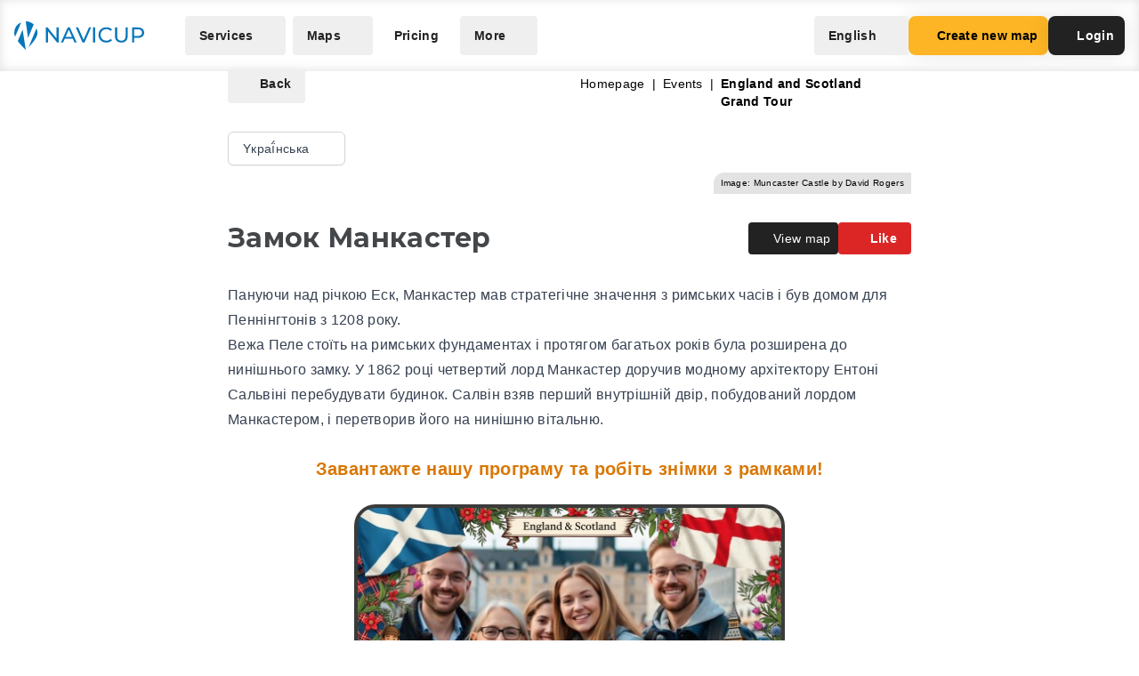

--- FILE ---
content_type: text/html; charset=UTF-8
request_url: https://navicup.com/object/england-and-scotland-grand-tour/muncaster-castle-256985/ua
body_size: 18039
content:
<!DOCTYPE html>
<html lang="en">
<head>
    <meta charset="UTF-8">
    <meta name="viewport" content="width=device-width, initial-scale=1.0">
    <meta name="csrf-token" content="QKkP1fScUXXGf4HhwZGYLdFuWAB97WTjvY6a8NHu">

        
        <title>Navicup - Interactive Self-Guided Tour, Audio Guide &amp; White Label App Platform</title>

    <link rel="shortcut icon" href="/favicon.ico" type="image/x-icon">
    <script type="text/javascript">
    const Ziggy = {"url":"https:\/\/navicup.com","port":null,"defaults":{},"routes":{"ignition.healthCheck":{"uri":"_ignition\/health-check","methods":["GET","HEAD"]},"ignition.executeSolution":{"uri":"_ignition\/execute-solution","methods":["POST"]},"ignition.updateConfig":{"uri":"_ignition\/update-config","methods":["POST"]},"index":{"uri":"\/","methods":["GET","HEAD"]},"contact.send":{"uri":"contact-form-sent","methods":["POST"]},"privacyPolicy.index":{"uri":"privacy","methods":["GET","HEAD"]},"sunlinesPrivacyPolicy.index":{"uri":"sunlines-privacy","methods":["GET","HEAD"]},"pokumaaPrivacyPolicy.index":{"uri":"pokumaa-privacy","methods":["GET","HEAD"]},"parisForYouPrivacyPolicy.index":{"uri":"paris-for-you-privacy","methods":["GET","HEAD"]},"fredsAdventuresPrivacyPolicy.index":{"uri":"freds-adventures-privacy","methods":["GET","HEAD"]},"termsAndConditions.index":{"uri":"terms-and-conditions","methods":["GET","HEAD"]},"booking.index":{"uri":"booking\/{type}\/{itemId?}","methods":["GET","HEAD"]},"activeEvents.index":{"uri":"events\/{page?}","methods":["GET","HEAD"]},"showMapPage.index":{"uri":"event\/{eventUrl}\/{pointId?}\/{lang?}","methods":["GET","HEAD"]},"showMapWithGalleryPage.index":{"uri":"event\/{eventUrl}\/gallery","methods":["GET","HEAD"]},"eventObjects.show":{"uri":"objects\/{eventUrl}\/{lang?}\/{page?}","methods":["GET","HEAD"]},"showEventObjectPage.index":{"uri":"object\/{eventUrl}\/{pointUrl}\/{lang?}","methods":["GET","HEAD"]},"archivedEvents.index":{"uri":"archive-events\/{page?}","methods":["GET","HEAD"]},"createNewMap.index":{"uri":"create-new-map\/{eventType?}","methods":["GET","HEAD"]},"createNewMap.post":{"uri":"create-new-map","methods":["POST"]},"createNewMap.cancel":{"uri":"cancel-new-map","methods":["POST"]},"museum.index.en":{"uri":"museums-and-theme-parks","methods":["GET","HEAD"]},"schools.index.en":{"uri":"schools","methods":["GET","HEAD"]},"audioguide.index.en":{"uri":"self-guided-tours-audio-guides-exploration-games","methods":["GET","HEAD"]},"competition.index.en":{"uri":"orienteering-competitions-and-sports-events","methods":["GET","HEAD"]},"branding.index.en":{"uri":"branded-digital-solutions","methods":["GET","HEAD"]},"localGov.index.en":{"uri":"municipalities-and-local-community","methods":["GET","HEAD"]},"serviceSales.index.en":{"uri":"service-sales-and-contactless-revenue","methods":["GET","HEAD"]},"pricing.index.en":{"uri":"pricing","methods":["GET","HEAD"]},"audioguide.pricing.en":{"uri":"audio-guide-pricing","methods":["GET","HEAD"]},"tourism.pricing.en":{"uri":"tourism-and-hiking-pricing","methods":["GET","HEAD"]},"competition.pricing.en":{"uri":"games-and-competition-pricing","methods":["GET","HEAD"]},"events.pricing.en":{"uri":"events-pricing","methods":["GET","HEAD"]},"alternativeComparison.index.en":{"uri":"alternative-to-actionbound-goosechase","methods":["GET","HEAD"]},"competitionguidevideo.index.en":{"uri":"games-and-competitions-support","methods":["GET","HEAD"]},"faq.index.en":{"uri":"faq","methods":["GET","HEAD"]},"contact.index.en":{"uri":"contact","methods":["GET","HEAD"]},"audiosurvey.index.en":{"uri":"audio-guide-survey","methods":["GET","HEAD"]},"audiovideo.index.en":{"uri":"audio-guide-support","methods":["GET","HEAD"]},"tourism.index.en":{"uri":"tourist-maps-and-hiking-trails","methods":["GET","HEAD"]},"events.index.en":{"uri":"big-event-maps","methods":["GET","HEAD"]},"museum.index.ee":{"uri":"muuseumid-ja-teemapargid","methods":["GET","HEAD"]},"schools.index.ee":{"uri":"koolid","methods":["GET","HEAD"]},"audioguide.index.ee":{"uri":"giidituurid-turismimangud-kulastusmangud","methods":["GET","HEAD"]},"competition.index.ee":{"uri":"orienteerumisvoistlused-ja-spordiuritused","methods":["GET","HEAD"]},"branding.index.ee":{"uri":"branditud-digilahendused","methods":["GET","HEAD"]},"localGov.index.ee":{"uri":"omavalitsused-ja-kohalik-kogukond","methods":["GET","HEAD"]},"serviceSales.index.ee":{"uri":"teenuste-muuk-ja-kontaktivaba-tulu-teenimine","methods":["GET","HEAD"]},"pricing.index.ee":{"uri":"hinnakiri","methods":["GET","HEAD"]},"audioguide.pricing.ee":{"uri":"audiogiid-hinnad","methods":["GET","HEAD"]},"tourism.pricing.ee":{"uri":"turism-ja-matkad-hinnad","methods":["GET","HEAD"]},"competition.pricing.ee":{"uri":"voistlused-hinnad","methods":["GET","HEAD"]},"events.pricing.ee":{"uri":"uritused-hinnad","methods":["GET","HEAD"]},"alternativeComparison.index.ee":{"uri":"alternatiiv-actionbound-goosechase","methods":["GET","HEAD"]},"competitionguidevideo.index.ee":{"uri":"mangude-ja-voistluste-oppevideod","methods":["GET","HEAD"]},"audioguide.rahastus.index":{"uri":"audiogiidi-projekti-rahastus","methods":["GET","HEAD"]},"faq.index.ee":{"uri":"kkk","methods":["GET","HEAD"]},"contact.index.ee":{"uri":"kontakt","methods":["GET","HEAD"]},"audiosurvey.index.ee":{"uri":"audiogiid-kysitlus","methods":["GET","HEAD"]},"audiovideo.index.ee":{"uri":"audiogiid-oppevideod","methods":["GET","HEAD"]},"tourism.index.ee":{"uri":"turismikaardid-ja-matkarajad","methods":["GET","HEAD"]},"events.index.ee":{"uri":"suururituste-kaardid","methods":["GET","HEAD"]},"museum.index.fi":{"uri":"museot-ja-teemapuistot","methods":["GET","HEAD"]},"schools.index.fi":{"uri":"koulut","methods":["GET","HEAD"]},"audioguide.index.fi":{"uri":"oppaiden-kiertueet-turismimangut-ja-vierailupelit","methods":["GET","HEAD"]},"competition.index.fi":{"uri":"suunnistuskilpailut-ja-urheilutapahtumat","methods":["GET","HEAD"]},"branding.index.fi":{"uri":"brandatut-digirratkaisut","methods":["GET","HEAD"]},"localGov.index.fi":{"uri":"kunnat-ja-paikallisyhteisot","methods":["GET","HEAD"]},"serviceSales.index.fi":{"uri":"palveluiden-myynti-ja-kontaktivapaa-tulo-tienaaminen","methods":["GET","HEAD"]},"pricing.index.fi":{"uri":"hinnasto","methods":["GET","HEAD"]},"audioguide.pricing.fi":{"uri":"audio-opas-hinnasto","methods":["GET","HEAD"]},"tourism.pricing.fi":{"uri":"matkailu-hinnasto","methods":["GET","HEAD"]},"competition.pricing.fi":{"uri":"kilpailut-hinnat","methods":["GET","HEAD"]},"events.pricing.fi":{"uri":"tapahtumat-hinnat","methods":["GET","HEAD"]},"alternativeComparison.index.fi":{"uri":"vaihtoehto-actionbound-goosechase","methods":["GET","HEAD"]},"competitionguidevideo.index.fi":{"uri":"pelit-ja-kilpailut-opetusvideot","methods":["GET","HEAD"]},"faq.index.fi":{"uri":"usein-kysytyt-kysymykset","methods":["GET","HEAD"]},"contact.index.fi":{"uri":"yhteystiedot","methods":["GET","HEAD"]},"audiosurvey.index.fi":{"uri":"kysely","methods":["GET","HEAD"]},"audiovideo.index.fi":{"uri":"opetusvideot","methods":["GET","HEAD"]},"tourism.index.fi":{"uri":"matkailu-ja-vaellus","methods":["GET","HEAD"]},"events.index.fi":{"uri":"suurtapahtumien-kartat","methods":["GET","HEAD"]},"museum.index.se":{"uri":"museer-och-temaparker","methods":["GET","HEAD"]},"schools.index.se":{"uri":"skolor","methods":["GET","HEAD"]},"audioguide.index.se":{"uri":"guidningsturer-turismspel-och-besoksspel","methods":["GET","HEAD"]},"competition.index.se":{"uri":"orienteringstavlingar-och-sportevenemang","methods":["GET","HEAD"]},"branding.index.se":{"uri":"varumarkesanpassade-digitala-losningar","methods":["GET","HEAD"]},"localGov.index.se":{"uri":"kommuner-och-lokalsamhalle","methods":["GET","HEAD"]},"serviceSales.index.se":{"uri":"tjanstforsaljning-och-kontaktlos-intaktsgenerering","methods":["GET","HEAD"]},"pricing.index.se":{"uri":"prissattnig","methods":["GET","HEAD"]},"audioguide.pricing.se":{"uri":"ljudguide-prissattnig","methods":["GET","HEAD"]},"tourism.pricing.se":{"uri":"turism-och-vandrig-prissattning","methods":["GET","HEAD"]},"competition.pricing.se":{"uri":"tavling-prissatning","methods":["GET","HEAD"]},"events.pricing.se":{"uri":"handelser-prissattning","methods":["GET","HEAD"]},"alternativeComparison.index.se":{"uri":"alternativ-till-actionbound-goosechase","methods":["GET","HEAD"]},"competitionguidevideo.index.se":{"uri":"spel-och-tavlingsvideor","methods":["GET","HEAD"]},"faq.index.se":{"uri":"vanliga-fragor","methods":["GET","HEAD"]},"contact.index.se":{"uri":"kontakt-oss","methods":["GET","HEAD"]},"audiosurvey.index.se":{"uri":"ljudguide-undersokning","methods":["GET","HEAD"]},"audiovideo.index.se":{"uri":"tod-for-ljudguide","methods":["GET","HEAD"]},"tourism.index.se":{"uri":"turistkartor-och-vandringsleder","methods":["GET","HEAD"]},"events.index.se":{"uri":"kartor-for-det-stora-handelse","methods":["GET","HEAD"]},"museum.index.de":{"uri":"museen-und-themenparks","methods":["GET","HEAD"]},"schools.index.de":{"uri":"schulen","methods":["GET","HEAD"]},"audioguide.index.de":{"uri":"fuehrungen-tourismus-und-besucherspiele","methods":["GET","HEAD"]},"competition.index.de":{"uri":"orientierungslaufe-und-sportveranstaltungen","methods":["GET","HEAD"]},"branding.index.de":{"uri":"markenlosungen","methods":["GET","HEAD"]},"localGov.index.de":{"uri":"kommunen-und-lokale-gemeinschaften","methods":["GET","HEAD"]},"serviceSales.index.de":{"uri":"verkauf-von-dienstleistungen-und-kontaktloses-einkommen","methods":["GET","HEAD"]},"pricing.index.de":{"uri":"preisliste","methods":["GET","HEAD"]},"competition.pricing.de":{"uri":"wettbewerbe-preise","methods":["GET","HEAD"]},"tourism.pricing.de":{"uri":"tourismus-und-wandertouren-preise","methods":["GET","HEAD"]},"audioguide.pricing.de":{"uri":"audioguide-preise","methods":["GET","HEAD"]},"events.pricing.de":{"uri":"veranstaltungen-preise","methods":["GET","HEAD"]},"alternativeComparison.index.de":{"uri":"alternative-zu-actionbound-goosechase","methods":["GET","HEAD"]},"competitionguidevideo.index.de":{"uri":"unterstutzung-von-spielen-und-wettbewerben","methods":["GET","HEAD"]},"faq.index.de":{"uri":"faqs","methods":["GET","HEAD"]},"contact.index.de":{"uri":"kontakts","methods":["GET","HEAD"]},"audiosurvey.index.de":{"uri":"audioguide-umfrage","methods":["GET","HEAD"]},"audiovideo.index.de":{"uri":"audioguide-videotutorial","methods":["GET","HEAD"]},"tourism.index.de":{"uri":"touristenkarten-und-wanderwege","methods":["GET","HEAD"]},"events.index.de":{"uri":"karten-grossveranstaltungen","methods":["GET","HEAD"]},"museum.index.es":{"uri":"museos-y-parques-tematicos","methods":["GET","HEAD"]},"schools.index.es":{"uri":"escuelas","methods":["GET","HEAD"]},"audioguide.index.es":{"uri":"tours-guiados-juegos-turisticos-y-de-visita","methods":["GET","HEAD"]},"competition.index.es":{"uri":"competiciones-de-orientacion-y-eventos-deportivos","methods":["GET","HEAD"]},"branding.index.es":{"uri":"soluciones-digitales-de-marca","methods":["GET","HEAD"]},"localGov.index.es":{"uri":"gobiernos-locales-y-comunidades","methods":["GET","HEAD"]},"serviceSales.index.es":{"uri":"venta-de-servicios-y-generacion-de-ingresos-sin-contacto","methods":["GET","HEAD"]},"pricing.index.es":{"uri":"fijacion-de-precios","methods":["GET","HEAD"]},"competition.pricing.es":{"uri":"comparacion-competencia","methods":["GET","HEAD"]},"tourism.pricing.es":{"uri":"turismo-y-senderismo-precios","methods":["GET","HEAD"]},"audioguide.pricing.es":{"uri":"precios-de-la-audioguia","methods":["GET","HEAD"]},"events.pricing.es":{"uri":"precios-de-eventos","methods":["GET","HEAD"]},"alternativeComparison.index.es":{"uri":"alternativa-a-actionbound-goosechase","methods":["GET","HEAD"]},"competitionguidevideo.index.es":{"uri":"juegos-y-concursos-soporte","methods":["GET","HEAD"]},"faq.index.es":{"uri":"preguntas-mas-frecuentes","methods":["GET","HEAD"]},"contact.index.es":{"uri":"contacto","methods":["GET","HEAD"]},"audiosurvey.index.es":{"uri":"audio-guia-encuesta","methods":["GET","HEAD"]},"audiovideo.index.es":{"uri":"soporte-de-audioguia","methods":["GET","HEAD"]},"tourism.index.es":{"uri":"mapas-turisticos-y-rutas-de-senderismo","methods":["GET","HEAD"]},"events.index.es":{"uri":"mapas-de-grandes-eventos","methods":["GET","HEAD"]},"museum.index.it":{"uri":"musei-e-parchi-tematici","methods":["GET","HEAD"]},"schools.index.it":{"uri":"scuole","methods":["GET","HEAD"]},"audioguide.index.it":{"uri":"tour-guidati-giochi-turistici-e-di-visita","methods":["GET","HEAD"]},"competition.index.it":{"uri":"gare-di-orientamento-e-eventi-sportivi","methods":["GET","HEAD"]},"branding.index.it":{"uri":"soluzioni-digitali-a-marchio","methods":["GET","HEAD"]},"localGov.index.it":{"uri":"comuni-e-comunita-locali","methods":["GET","HEAD"]},"serviceSales.index.it":{"uri":"vendita-di-servizi-e-generazione-di-entrate-senza-contatto","methods":["GET","HEAD"]},"pricing.index.it":{"uri":"prezzo","methods":["GET","HEAD"]},"competition.pricing.it":{"uri":"confronto-competizione","methods":["GET","HEAD"]},"tourism.pricing.it":{"uri":"mappe-turistiche-e-percorsi-escursionistici","methods":["GET","HEAD"]},"audioguide.pricing.it":{"uri":"prezzo-dellaudioguida","methods":["GET","HEAD"]},"events.pricing.it":{"uri":"prezzi-degli-eventi","methods":["GET","HEAD"]},"alternativeComparison.index.it":{"uri":"alternativa-per-actionbound-goosechase","methods":["GET","HEAD"]},"competitionguidevideo.index.it":{"uri":"supporto-per-giochi-e-competizioni","methods":["GET","HEAD"]},"faq.index.it":{"uri":"faqo","methods":["GET","HEAD"]},"contact.index.it":{"uri":"contatto","methods":["GET","HEAD"]},"audiosurvey.index.it":{"uri":"audio-guida-sondaggio","methods":["GET","HEAD"]},"audiovideo.index.it":{"uri":"audio-guida-supporto","methods":["GET","HEAD"]},"events.index.it":{"uri":"mappe-grandi-eventi","methods":["GET","HEAD"]},"museum.index.pl":{"uri":"muzea-i-parki-tematyczne","methods":["GET","HEAD"]},"schools.index.pl":{"uri":"szkoly","methods":["GET","HEAD"]},"audioguide.index.pl":{"uri":"wycieczki-z-przewodnikiem-i-gry-turystyczne","methods":["GET","HEAD"]},"competition.index.pl":{"uri":"zawody-sportowe-i-orientacyjne","methods":["GET","HEAD"]},"branding.index.pl":{"uri":"rozwiazania-cyfrowe-pod-twoja-marka","methods":["GET","HEAD"]},"localGov.index.pl":{"uri":"samorzady-i-spolecznosci-lokalne","methods":["GET","HEAD"]},"serviceSales.index.pl":{"uri":"sprzedaz-uslug-bez-kontaktu","methods":["GET","HEAD"]},"pricing.index.pl":{"uri":"cennik","methods":["GET","HEAD"]},"competition.pricing.pl":{"uri":"porownanie-z-konkurencja","methods":["GET","HEAD"]},"tourism.pricing.pl":{"uri":"mapy-turystyczne-i-szlaki","methods":["GET","HEAD"]},"audioguide.pricing.pl":{"uri":"cena-audioprzewodnika","methods":["GET","HEAD"]},"events.pricing.pl":{"uri":"ceny-wydarzen","methods":["GET","HEAD"]},"alternativeComparison.index.pl":{"uri":"alternatywa-dla-actionbound-goosechase","methods":["GET","HEAD"]},"competitionguidevideo.index.pl":{"uri":"pomoc-dla-gier-i-zawodow","methods":["GET","HEAD"]},"faq.index.pl":{"uri":"faqe","methods":["GET","HEAD"]},"contact.index.pl":{"uri":"kontakte","methods":["GET","HEAD"]},"audiosurvey.index.pl":{"uri":"ankieta-o-audioprzewodniku","methods":["GET","HEAD"]},"audiovideo.index.pl":{"uri":"pomoc-audioprzewodnik","methods":["GET","HEAD"]},"events.index.pl":{"uri":"mapy-duzych-wydarzen","methods":["GET","HEAD"]},"museum.index.fr":{"uri":"musees-et-parcs-a-theme","methods":["GET","HEAD"]},"schools.index.fr":{"uri":"ecoles","methods":["GET","HEAD"]},"audioguide.index.fr":{"uri":"visites-guidees-et-jeux-touristiques","methods":["GET","HEAD"]},"competition.index.fr":{"uri":"competitions-sportives-et-orientation","methods":["GET","HEAD"]},"branding.index.fr":{"uri":"solutions-numeriques-en-marque-blanche","methods":["GET","HEAD"]},"localGov.index.fr":{"uri":"collectivites-et-gouvernements-locaux","methods":["GET","HEAD"]},"serviceSales.index.fr":{"uri":"ventes-de-services-sans-contact","methods":["GET","HEAD"]},"pricing.index.fr":{"uri":"tarifs","methods":["GET","HEAD"]},"competition.pricing.fr":{"uri":"comparaison-avec-la-concurrence","methods":["GET","HEAD"]},"tourism.pricing.fr":{"uri":"cartes-touristiques-et-randonnees","methods":["GET","HEAD"]},"audioguide.pricing.fr":{"uri":"tarif-des-audioguides","methods":["GET","HEAD"]},"events.pricing.fr":{"uri":"tarifs-des-evenements","methods":["GET","HEAD"]},"alternativeComparison.index.fr":{"uri":"alternative-a-actionbound-goosechase","methods":["GET","HEAD"]},"competitionguidevideo.index.fr":{"uri":"assistance-pour-jeux-et-competitions","methods":["GET","HEAD"]},"faq.index.fr":{"uri":"faqf","methods":["GET","HEAD"]},"contact.index.fr":{"uri":"contacter","methods":["GET","HEAD"]},"audiosurvey.index.fr":{"uri":"sondage-sur-laudioguide","methods":["GET","HEAD"]},"audiovideo.index.fr":{"uri":"assistance-audioguide","methods":["GET","HEAD"]},"events.index.fr":{"uri":"cartes-de-grands-evenements","methods":["GET","HEAD"]},"museum.index.uk":{"uri":"museyi-ta-tematychni-parky","methods":["GET","HEAD"]},"schools.index.uk":{"uri":"shkoly","methods":["GET","HEAD"]},"audioguide.index.uk":{"uri":"ekskursiyi-ta-turystychni-ihry","methods":["GET","HEAD"]},"competition.index.uk":{"uri":"sportyvni-zmahannia-ta-oriyentuvannya","methods":["GET","HEAD"]},"branding.index.uk":{"uri":"tsyfrovi-rishennya-pid-vashym-brendom","methods":["GET","HEAD"]},"localGov.index.uk":{"uri":"mistske-samovryaduvannya-ta-hromady","methods":["GET","HEAD"]},"serviceSales.index.uk":{"uri":"bezkontaktovyy-prodazh-posluh-ta-dokhodiv","methods":["GET","HEAD"]},"pricing.index.uk":{"uri":"tsiny","methods":["GET","HEAD"]},"competition.pricing.uk":{"uri":"porivnyannya-z-konkurentamy","methods":["GET","HEAD"]},"tourism.pricing.uk":{"uri":"turystychni-karty-ta-pokhodi","methods":["GET","HEAD"]},"audioguide.pricing.uk":{"uri":"tsina-audiohidiv","methods":["GET","HEAD"]},"events.pricing.uk":{"uri":"tsiny-na-podiyi","methods":["GET","HEAD"]},"alternativeComparison.index.uk":{"uri":"alternatyva-actionbound-goosechase","methods":["GET","HEAD"]},"competitionguidevideo.index.uk":{"uri":"pidtrymka-ihor-ta-zmahan","methods":["GET","HEAD"]},"faq.index.uk":{"uri":"faqi","methods":["GET","HEAD"]},"contact.index.uk":{"uri":"kontakti","methods":["GET","HEAD"]},"audiosurvey.index.uk":{"uri":"opytuvannya-pro-audiohidu","methods":["GET","HEAD"]},"audiovideo.index.uk":{"uri":"pidtrymka-audiohidiv","methods":["GET","HEAD"]},"events.index.uk":{"uri":"karty-velykykh-podiy","methods":["GET","HEAD"]}}};

    !function(t,r){"object"==typeof exports&&"undefined"!=typeof module?module.exports=r():"function"==typeof define&&define.amd?define(r):(t||self).route=r()}(this,function(){function t(t,r){for(var e=0;e<r.length;e++){var n=r[e];n.enumerable=n.enumerable||!1,n.configurable=!0,"value"in n&&(n.writable=!0),Object.defineProperty(t,n.key,n)}}function r(r,e,n){return e&&t(r.prototype,e),n&&t(r,n),Object.defineProperty(r,"prototype",{writable:!1}),r}function e(){return e=Object.assign?Object.assign.bind():function(t){for(var r=1;r<arguments.length;r++){var e=arguments[r];for(var n in e)Object.prototype.hasOwnProperty.call(e,n)&&(t[n]=e[n])}return t},e.apply(this,arguments)}function n(t){return n=Object.setPrototypeOf?Object.getPrototypeOf.bind():function(t){return t.__proto__||Object.getPrototypeOf(t)},n(t)}function o(t,r){return o=Object.setPrototypeOf?Object.setPrototypeOf.bind():function(t,r){return t.__proto__=r,t},o(t,r)}function i(){if("undefined"==typeof Reflect||!Reflect.construct)return!1;if(Reflect.construct.sham)return!1;if("function"==typeof Proxy)return!0;try{return Boolean.prototype.valueOf.call(Reflect.construct(Boolean,[],function(){})),!0}catch(t){return!1}}function u(t,r,e){return u=i()?Reflect.construct.bind():function(t,r,e){var n=[null];n.push.apply(n,r);var i=new(Function.bind.apply(t,n));return e&&o(i,e.prototype),i},u.apply(null,arguments)}function f(t){var r="function"==typeof Map?new Map:void 0;return f=function(t){if(null===t||-1===Function.toString.call(t).indexOf("[native code]"))return t;if("function"!=typeof t)throw new TypeError("Super expression must either be null or a function");if(void 0!==r){if(r.has(t))return r.get(t);r.set(t,e)}function e(){return u(t,arguments,n(this).constructor)}return e.prototype=Object.create(t.prototype,{constructor:{value:e,enumerable:!1,writable:!0,configurable:!0}}),o(e,t)},f(t)}var a=String.prototype.replace,c=/%20/g,l="RFC3986",s={default:l,formatters:{RFC1738:function(t){return a.call(t,c,"+")},RFC3986:function(t){return String(t)}},RFC1738:"RFC1738",RFC3986:l},v=Object.prototype.hasOwnProperty,p=Array.isArray,y=function(){for(var t=[],r=0;r<256;++r)t.push("%"+((r<16?"0":"")+r.toString(16)).toUpperCase());return t}(),d=function(t,r){for(var e=r&&r.plainObjects?Object.create(null):{},n=0;n<t.length;++n)void 0!==t[n]&&(e[n]=t[n]);return e},b={arrayToObject:d,assign:function(t,r){return Object.keys(r).reduce(function(t,e){return t[e]=r[e],t},t)},combine:function(t,r){return[].concat(t,r)},compact:function(t){for(var r=[{obj:{o:t},prop:"o"}],e=[],n=0;n<r.length;++n)for(var o=r[n],i=o.obj[o.prop],u=Object.keys(i),f=0;f<u.length;++f){var a=u[f],c=i[a];"object"==typeof c&&null!==c&&-1===e.indexOf(c)&&(r.push({obj:i,prop:a}),e.push(c))}return function(t){for(;t.length>1;){var r=t.pop(),e=r.obj[r.prop];if(p(e)){for(var n=[],o=0;o<e.length;++o)void 0!==e[o]&&n.push(e[o]);r.obj[r.prop]=n}}}(r),t},decode:function(t,r,e){var n=t.replace(/\+/g," ");if("iso-8859-1"===e)return n.replace(/%[0-9a-f]{2}/gi,unescape);try{return decodeURIComponent(n)}catch(t){return n}},encode:function(t,r,e,n,o){if(0===t.length)return t;var i=t;if("symbol"==typeof t?i=Symbol.prototype.toString.call(t):"string"!=typeof t&&(i=String(t)),"iso-8859-1"===e)return escape(i).replace(/%u[0-9a-f]{4}/gi,function(t){return"%26%23"+parseInt(t.slice(2),16)+"%3B"});for(var u="",f=0;f<i.length;++f){var a=i.charCodeAt(f);45===a||46===a||95===a||126===a||a>=48&&a<=57||a>=65&&a<=90||a>=97&&a<=122||o===s.RFC1738&&(40===a||41===a)?u+=i.charAt(f):a<128?u+=y[a]:a<2048?u+=y[192|a>>6]+y[128|63&a]:a<55296||a>=57344?u+=y[224|a>>12]+y[128|a>>6&63]+y[128|63&a]:(a=65536+((1023&a)<<10|1023&i.charCodeAt(f+=1)),u+=y[240|a>>18]+y[128|a>>12&63]+y[128|a>>6&63]+y[128|63&a])}return u},isBuffer:function(t){return!(!t||"object"!=typeof t||!(t.constructor&&t.constructor.isBuffer&&t.constructor.isBuffer(t)))},isRegExp:function(t){return"[object RegExp]"===Object.prototype.toString.call(t)},maybeMap:function(t,r){if(p(t)){for(var e=[],n=0;n<t.length;n+=1)e.push(r(t[n]));return e}return r(t)},merge:function t(r,e,n){if(!e)return r;if("object"!=typeof e){if(p(r))r.push(e);else{if(!r||"object"!=typeof r)return[r,e];(n&&(n.plainObjects||n.allowPrototypes)||!v.call(Object.prototype,e))&&(r[e]=!0)}return r}if(!r||"object"!=typeof r)return[r].concat(e);var o=r;return p(r)&&!p(e)&&(o=d(r,n)),p(r)&&p(e)?(e.forEach(function(e,o){if(v.call(r,o)){var i=r[o];i&&"object"==typeof i&&e&&"object"==typeof e?r[o]=t(i,e,n):r.push(e)}else r[o]=e}),r):Object.keys(e).reduce(function(r,o){var i=e[o];return r[o]=v.call(r,o)?t(r[o],i,n):i,r},o)}},h=Object.prototype.hasOwnProperty,m={brackets:function(t){return t+"[]"},comma:"comma",indices:function(t,r){return t+"["+r+"]"},repeat:function(t){return t}},g=Array.isArray,j=String.prototype.split,w=Array.prototype.push,O=function(t,r){w.apply(t,g(r)?r:[r])},E=Date.prototype.toISOString,R=s.default,S={addQueryPrefix:!1,allowDots:!1,charset:"utf-8",charsetSentinel:!1,delimiter:"&",encode:!0,encoder:b.encode,encodeValuesOnly:!1,format:R,formatter:s.formatters[R],indices:!1,serializeDate:function(t){return E.call(t)},skipNulls:!1,strictNullHandling:!1},T=function t(r,e,n,o,i,u,f,a,c,l,s,v,p,y){var d,h=r;if("function"==typeof f?h=f(e,h):h instanceof Date?h=l(h):"comma"===n&&g(h)&&(h=b.maybeMap(h,function(t){return t instanceof Date?l(t):t})),null===h){if(o)return u&&!p?u(e,S.encoder,y,"key",s):e;h=""}if("string"==typeof(d=h)||"number"==typeof d||"boolean"==typeof d||"symbol"==typeof d||"bigint"==typeof d||b.isBuffer(h)){if(u){var m=p?e:u(e,S.encoder,y,"key",s);if("comma"===n&&p){for(var w=j.call(String(h),","),E="",R=0;R<w.length;++R)E+=(0===R?"":",")+v(u(w[R],S.encoder,y,"value",s));return[v(m)+"="+E]}return[v(m)+"="+v(u(h,S.encoder,y,"value",s))]}return[v(e)+"="+v(String(h))]}var T,k=[];if(void 0===h)return k;if("comma"===n&&g(h))T=[{value:h.length>0?h.join(",")||null:void 0}];else if(g(f))T=f;else{var x=Object.keys(h);T=a?x.sort(a):x}for(var N=0;N<T.length;++N){var C=T[N],D="object"==typeof C&&void 0!==C.value?C.value:h[C];if(!i||null!==D){var F=g(h)?"function"==typeof n?n(e,C):e:e+(c?"."+C:"["+C+"]");O(k,t(D,F,n,o,i,u,f,a,c,l,s,v,p,y))}}return k},k=Object.prototype.hasOwnProperty,x=Array.isArray,N={allowDots:!1,allowPrototypes:!1,arrayLimit:20,charset:"utf-8",charsetSentinel:!1,comma:!1,decoder:b.decode,delimiter:"&",depth:5,ignoreQueryPrefix:!1,interpretNumericEntities:!1,parameterLimit:1e3,parseArrays:!0,plainObjects:!1,strictNullHandling:!1},C=function(t){return t.replace(/&#(\d+);/g,function(t,r){return String.fromCharCode(parseInt(r,10))})},D=function(t,r){return t&&"string"==typeof t&&r.comma&&t.indexOf(",")>-1?t.split(","):t},F=function(t,r,e,n){if(t){var o=e.allowDots?t.replace(/\.([^.[]+)/g,"[$1]"):t,i=/(\[[^[\]]*])/g,u=e.depth>0&&/(\[[^[\]]*])/.exec(o),f=u?o.slice(0,u.index):o,a=[];if(f){if(!e.plainObjects&&k.call(Object.prototype,f)&&!e.allowPrototypes)return;a.push(f)}for(var c=0;e.depth>0&&null!==(u=i.exec(o))&&c<e.depth;){if(c+=1,!e.plainObjects&&k.call(Object.prototype,u[1].slice(1,-1))&&!e.allowPrototypes)return;a.push(u[1])}return u&&a.push("["+o.slice(u.index)+"]"),function(t,r,e,n){for(var o=n?r:D(r,e),i=t.length-1;i>=0;--i){var u,f=t[i];if("[]"===f&&e.parseArrays)u=[].concat(o);else{u=e.plainObjects?Object.create(null):{};var a="["===f.charAt(0)&&"]"===f.charAt(f.length-1)?f.slice(1,-1):f,c=parseInt(a,10);e.parseArrays||""!==a?!isNaN(c)&&f!==a&&String(c)===a&&c>=0&&e.parseArrays&&c<=e.arrayLimit?(u=[])[c]=o:"__proto__"!==a&&(u[a]=o):u={0:o}}o=u}return o}(a,r,e,n)}},$=function(t,r){var e=function(t){if(!t)return N;if(null!=t.decoder&&"function"!=typeof t.decoder)throw new TypeError("Decoder has to be a function.");if(void 0!==t.charset&&"utf-8"!==t.charset&&"iso-8859-1"!==t.charset)throw new TypeError("The charset option must be either utf-8, iso-8859-1, or undefined");return{allowDots:void 0===t.allowDots?N.allowDots:!!t.allowDots,allowPrototypes:"boolean"==typeof t.allowPrototypes?t.allowPrototypes:N.allowPrototypes,arrayLimit:"number"==typeof t.arrayLimit?t.arrayLimit:N.arrayLimit,charset:void 0===t.charset?N.charset:t.charset,charsetSentinel:"boolean"==typeof t.charsetSentinel?t.charsetSentinel:N.charsetSentinel,comma:"boolean"==typeof t.comma?t.comma:N.comma,decoder:"function"==typeof t.decoder?t.decoder:N.decoder,delimiter:"string"==typeof t.delimiter||b.isRegExp(t.delimiter)?t.delimiter:N.delimiter,depth:"number"==typeof t.depth||!1===t.depth?+t.depth:N.depth,ignoreQueryPrefix:!0===t.ignoreQueryPrefix,interpretNumericEntities:"boolean"==typeof t.interpretNumericEntities?t.interpretNumericEntities:N.interpretNumericEntities,parameterLimit:"number"==typeof t.parameterLimit?t.parameterLimit:N.parameterLimit,parseArrays:!1!==t.parseArrays,plainObjects:"boolean"==typeof t.plainObjects?t.plainObjects:N.plainObjects,strictNullHandling:"boolean"==typeof t.strictNullHandling?t.strictNullHandling:N.strictNullHandling}}(r);if(""===t||null==t)return e.plainObjects?Object.create(null):{};for(var n="string"==typeof t?function(t,r){var e,n={},o=(r.ignoreQueryPrefix?t.replace(/^\?/,""):t).split(r.delimiter,Infinity===r.parameterLimit?void 0:r.parameterLimit),i=-1,u=r.charset;if(r.charsetSentinel)for(e=0;e<o.length;++e)0===o[e].indexOf("utf8=")&&("utf8=%E2%9C%93"===o[e]?u="utf-8":"utf8=%26%2310003%3B"===o[e]&&(u="iso-8859-1"),i=e,e=o.length);for(e=0;e<o.length;++e)if(e!==i){var f,a,c=o[e],l=c.indexOf("]="),s=-1===l?c.indexOf("="):l+1;-1===s?(f=r.decoder(c,N.decoder,u,"key"),a=r.strictNullHandling?null:""):(f=r.decoder(c.slice(0,s),N.decoder,u,"key"),a=b.maybeMap(D(c.slice(s+1),r),function(t){return r.decoder(t,N.decoder,u,"value")})),a&&r.interpretNumericEntities&&"iso-8859-1"===u&&(a=C(a)),c.indexOf("[]=")>-1&&(a=x(a)?[a]:a),n[f]=k.call(n,f)?b.combine(n[f],a):a}return n}(t,e):t,o=e.plainObjects?Object.create(null):{},i=Object.keys(n),u=0;u<i.length;++u){var f=i[u],a=F(f,n[f],e,"string"==typeof t);o=b.merge(o,a,e)}return b.compact(o)},A=/*#__PURE__*/function(){function t(t,r,e){var n,o;this.name=t,this.definition=r,this.bindings=null!=(n=r.bindings)?n:{},this.wheres=null!=(o=r.wheres)?o:{},this.config=e}var e=t.prototype;return e.matchesUrl=function(t){var r=this;if(!this.definition.methods.includes("GET"))return!1;var e=this.template.replace(/(\/?){([^}?]*)(\??)}/g,function(t,e,n,o){var i,u="(?<"+n+">"+((null==(i=r.wheres[n])?void 0:i.replace(/(^\^)|(\$$)/g,""))||"[^/?]+")+")";return o?"("+e+u+")?":""+e+u}).replace(/^\w+:\/\//,""),n=t.replace(/^\w+:\/\//,"").split("?"),o=n[0],i=n[1],u=new RegExp("^"+e+"/?$").exec(o);return!!u&&{params:u.groups,query:$(i)}},e.compile=function(t){var r=this,e=this.parameterSegments;return e.length?this.template.replace(/{([^}?]+)(\??)}/g,function(n,o,i){var u,f,a;if(!i&&[null,void 0].includes(t[o]))throw new Error("Ziggy error: '"+o+"' parameter is required for route '"+r.name+"'.");if(e[e.length-1].name===o&&".*"===r.wheres[o])return encodeURIComponent(null!=(a=t[o])?a:"").replace(/%2F/g,"/");if(r.wheres[o]&&!new RegExp("^"+(i?"("+r.wheres[o]+")?":r.wheres[o])+"$").test(null!=(u=t[o])?u:""))throw new Error("Ziggy error: '"+o+"' parameter does not match required format '"+r.wheres[o]+"' for route '"+r.name+"'.");return encodeURIComponent(null!=(f=t[o])?f:"")}).replace(/\/+$/,""):this.template},r(t,[{key:"template",get:function(){return((this.config.absolute?this.definition.domain?""+this.config.url.match(/^\w+:\/\//)[0]+this.definition.domain+(this.config.port?":"+this.config.port:""):this.config.url:"")+"/"+this.definition.uri).replace(/\/+$/,"")}},{key:"parameterSegments",get:function(){var t,r;return null!=(t=null==(r=this.template.match(/{[^}?]+\??}/g))?void 0:r.map(function(t){return{name:t.replace(/{|\??}/g,""),required:!/\?}$/.test(t)}}))?t:[]}}]),t}(),P=/*#__PURE__*/function(t){var n,i;function u(r,n,o,i){var u;if(void 0===o&&(o=!0),(u=t.call(this)||this).t=null!=i?i:"undefined"!=typeof Ziggy?Ziggy:null==globalThis?void 0:globalThis.Ziggy,u.t=e({},u.t,{absolute:o}),r){if(!u.t.routes[r])throw new Error("Ziggy error: route '"+r+"' is not in the route list.");u.i=new A(r,u.t.routes[r],u.t),u.u=u.l(n)}return u}i=t,(n=u).prototype=Object.create(i.prototype),n.prototype.constructor=n,o(n,i);var f=u.prototype;return f.toString=function(){var t=this,r=Object.keys(this.u).filter(function(r){return!t.i.parameterSegments.some(function(t){return t.name===r})}).filter(function(t){return"_query"!==t}).reduce(function(r,n){var o;return e({},r,((o={})[n]=t.u[n],o))},{});return this.i.compile(this.u)+function(t,r){var e,n=t,o=function(t){if(!t)return S;if(null!=t.encoder&&"function"!=typeof t.encoder)throw new TypeError("Encoder has to be a function.");var r=t.charset||S.charset;if(void 0!==t.charset&&"utf-8"!==t.charset&&"iso-8859-1"!==t.charset)throw new TypeError("The charset option must be either utf-8, iso-8859-1, or undefined");var e=s.default;if(void 0!==t.format){if(!h.call(s.formatters,t.format))throw new TypeError("Unknown format option provided.");e=t.format}var n=s.formatters[e],o=S.filter;return("function"==typeof t.filter||g(t.filter))&&(o=t.filter),{addQueryPrefix:"boolean"==typeof t.addQueryPrefix?t.addQueryPrefix:S.addQueryPrefix,allowDots:void 0===t.allowDots?S.allowDots:!!t.allowDots,charset:r,charsetSentinel:"boolean"==typeof t.charsetSentinel?t.charsetSentinel:S.charsetSentinel,delimiter:void 0===t.delimiter?S.delimiter:t.delimiter,encode:"boolean"==typeof t.encode?t.encode:S.encode,encoder:"function"==typeof t.encoder?t.encoder:S.encoder,encodeValuesOnly:"boolean"==typeof t.encodeValuesOnly?t.encodeValuesOnly:S.encodeValuesOnly,filter:o,format:e,formatter:n,serializeDate:"function"==typeof t.serializeDate?t.serializeDate:S.serializeDate,skipNulls:"boolean"==typeof t.skipNulls?t.skipNulls:S.skipNulls,sort:"function"==typeof t.sort?t.sort:null,strictNullHandling:"boolean"==typeof t.strictNullHandling?t.strictNullHandling:S.strictNullHandling}}(r);"function"==typeof o.filter?n=(0,o.filter)("",n):g(o.filter)&&(e=o.filter);var i=[];if("object"!=typeof n||null===n)return"";var u=m[r&&r.arrayFormat in m?r.arrayFormat:r&&"indices"in r?r.indices?"indices":"repeat":"indices"];e||(e=Object.keys(n)),o.sort&&e.sort(o.sort);for(var f=0;f<e.length;++f){var a=e[f];o.skipNulls&&null===n[a]||O(i,T(n[a],a,u,o.strictNullHandling,o.skipNulls,o.encode?o.encoder:null,o.filter,o.sort,o.allowDots,o.serializeDate,o.format,o.formatter,o.encodeValuesOnly,o.charset))}var c=i.join(o.delimiter),l=!0===o.addQueryPrefix?"?":"";return o.charsetSentinel&&(l+="iso-8859-1"===o.charset?"utf8=%26%2310003%3B&":"utf8=%E2%9C%93&"),c.length>0?l+c:""}(e({},r,this.u._query),{addQueryPrefix:!0,arrayFormat:"indices",encodeValuesOnly:!0,skipNulls:!0,encoder:function(t,r){return"boolean"==typeof t?Number(t):r(t)}})},f.v=function(t){var r=this;t?this.t.absolute&&t.startsWith("/")&&(t=this.p().host+t):t=this.h();var n={},o=Object.entries(this.t.routes).find(function(e){return n=new A(e[0],e[1],r.t).matchesUrl(t)})||[void 0,void 0];return e({name:o[0]},n,{route:o[1]})},f.h=function(){var t=this.p(),r=t.pathname,e=t.search;return(this.t.absolute?t.host+r:r.replace(this.t.url.replace(/^\w*:\/\/[^/]+/,""),"").replace(/^\/+/,"/"))+e},f.current=function(t,r){var n=this.v(),o=n.name,i=n.params,u=n.query,f=n.route;if(!t)return o;var a=new RegExp("^"+t.replace(/\./g,"\\.").replace(/\*/g,".*")+"$").test(o);if([null,void 0].includes(r)||!a)return a;var c=new A(o,f,this.t);r=this.l(r,c);var l=e({},i,u);return!(!Object.values(r).every(function(t){return!t})||Object.values(l).some(function(t){return void 0!==t}))||Object.entries(r).every(function(t){return l[t[0]]==t[1]})},f.p=function(){var t,r,e,n,o,i,u="undefined"!=typeof window?window.location:{},f=u.host,a=u.pathname,c=u.search;return{host:null!=(t=null==(r=this.t.location)?void 0:r.host)?t:void 0===f?"":f,pathname:null!=(e=null==(n=this.t.location)?void 0:n.pathname)?e:void 0===a?"":a,search:null!=(o=null==(i=this.t.location)?void 0:i.search)?o:void 0===c?"":c}},f.has=function(t){return Object.keys(this.t.routes).includes(t)},f.l=function(t,r){var n=this;void 0===t&&(t={}),void 0===r&&(r=this.i),null!=t||(t={}),t=["string","number"].includes(typeof t)?[t]:t;var o=r.parameterSegments.filter(function(t){return!n.t.defaults[t.name]});if(Array.isArray(t))t=t.reduce(function(t,r,n){var i,u;return e({},t,o[n]?((i={})[o[n].name]=r,i):"object"==typeof r?r:((u={})[r]="",u))},{});else if(1===o.length&&!t[o[0].name]&&(t.hasOwnProperty(Object.values(r.bindings)[0])||t.hasOwnProperty("id"))){var i;(i={})[o[0].name]=t,t=i}return e({},this.m(r),this.g(t,r))},f.m=function(t){var r=this;return t.parameterSegments.filter(function(t){return r.t.defaults[t.name]}).reduce(function(t,n,o){var i,u=n.name;return e({},t,((i={})[u]=r.t.defaults[u],i))},{})},f.g=function(t,r){var n=r.bindings,o=r.parameterSegments;return Object.entries(t).reduce(function(t,r){var i,u,f=r[0],a=r[1];if(!a||"object"!=typeof a||Array.isArray(a)||!o.some(function(t){return t.name===f}))return e({},t,((u={})[f]=a,u));if(!a.hasOwnProperty(n[f])){if(!a.hasOwnProperty("id"))throw new Error("Ziggy error: object passed as '"+f+"' parameter is missing route model binding key '"+n[f]+"'.");n[f]="id"}return e({},t,((i={})[f]=a[n[f]],i))},{})},f.valueOf=function(){return this.toString()},f.check=function(t){return this.has(t)},r(u,[{key:"params",get:function(){var t=this.v();return e({},t.params,t.query)}}]),u}(/*#__PURE__*/f(String));return function(t,r,e,n){var o=new P(t,r,e,n);return t?o.toString():o}});

</script>
        <script async src="https://www.googletagmanager.com/gtag/js?id=G-EWD8D0T3LT"></script>
    <script>
        window.userCountryTag = "US";
        window.dataLayer = window.dataLayer || [];

        function gtag() {
            dataLayer.push(arguments);
        }

        gtag('js', new Date());
        gtag('config', 'G-EWD8D0T3LT');
    </script>
    
    <link rel="preconnect" href="https://fonts.googleapis.com">
    <link rel="preconnect" href="https://fonts.gstatic.com" crossorigin>
    <link href="https://fonts.googleapis.com/css2?family=Montserrat:wght@400;600;700&display=swap" rel="stylesheet" media="print" onload="this.media='all'">
    <noscript>
      <link href="https://fonts.googleapis.com/css2?family=Montserrat:wght@400;600;700&display=swap" rel="stylesheet">
    </noscript>

    <meta name="verify-paysera" content="b2ae7e86ed12e91a63ada29525535459">
</head>
<body class="antialiased font-sans text-base">
<div id="app" data-page="{&quot;component&quot;:&quot;EventObject&quot;,&quot;props&quot;:{&quot;errors&quot;:{},&quot;event&quot;:{&quot;ID&quot;:2160,&quot;name&quot;:&quot;England and Scotland Grand Tour&quot;,&quot;url&quot;:&quot;england-and-scotland-grand-tour&quot;,&quot;langs&quot;:&quot;en_US,fi_FI,ru_RU,lv_LV,lt_LT,de_DE,sv_SE,fr_FR,es_ES,pt_PT,it_IT,pl_PL,uk_UA,ro_RO,nl_NL,el_GR,hu_HU,cs_CZ,da_DK,nb_NO,bg_BG,af_ZA,ar_EG,hi_IN,bn_IN,ca_ES,zh_HK,zh_CN,id_ID,is_IS,ja_JP,ko_KR,ms_MY,sr_RS,sk_SK,th_TH,tr_TR,vi_VN,et_EE,bs_BA,hr_HR,he_IL&quot;,&quot;languages&quot;:{&quot;et_EE&quot;:{&quot;name&quot;:&quot;Eesti keeles&quot;,&quot;code&quot;:&quot;et_EE&quot;,&quot;iso&quot;:&quot;ee&quot;,&quot;translate&quot;:true},&quot;en_US&quot;:{&quot;name&quot;:&quot;English&quot;,&quot;code&quot;:&quot;en_US&quot;,&quot;iso&quot;:&quot;us&quot;,&quot;translate&quot;:true},&quot;fi_FI&quot;:{&quot;name&quot;:&quot;Suomeksi&quot;,&quot;code&quot;:&quot;fi_FI&quot;,&quot;iso&quot;:&quot;fi&quot;,&quot;translate&quot;:true},&quot;ru_RU&quot;:{&quot;name&quot;:&quot;\u041f\u043e \u0440\u0443\u0441\u0441\u043a\u0438&quot;,&quot;code&quot;:&quot;ru_RU&quot;,&quot;iso&quot;:&quot;ru&quot;,&quot;translate&quot;:true},&quot;lv_LV&quot;:{&quot;name&quot;:&quot;Latvie\u0161u&quot;,&quot;code&quot;:&quot;lv_LV&quot;,&quot;iso&quot;:&quot;lv&quot;,&quot;translate&quot;:true},&quot;lt_LT&quot;:{&quot;name&quot;:&quot;Lietuvi\u0173&quot;,&quot;code&quot;:&quot;lt_LT&quot;,&quot;iso&quot;:&quot;lt&quot;,&quot;translate&quot;:false},&quot;de_DE&quot;:{&quot;name&quot;:&quot;Deutsch&quot;,&quot;code&quot;:&quot;de_DE&quot;,&quot;iso&quot;:&quot;de&quot;,&quot;translate&quot;:true},&quot;sv_SE&quot;:{&quot;name&quot;:&quot;Sverige&quot;,&quot;code&quot;:&quot;sv_SE&quot;,&quot;iso&quot;:&quot;se&quot;,&quot;translate&quot;:true},&quot;fr_FR&quot;:{&quot;name&quot;:&quot;Fran\u00e7ais&quot;,&quot;code&quot;:&quot;fr_FR&quot;,&quot;iso&quot;:&quot;fr&quot;,&quot;translate&quot;:true},&quot;es_ES&quot;:{&quot;name&quot;:&quot;Espa\u00f1ol&quot;,&quot;code&quot;:&quot;es_ES&quot;,&quot;iso&quot;:&quot;es&quot;,&quot;translate&quot;:true},&quot;pt_PT&quot;:{&quot;name&quot;:&quot;Portugal&quot;,&quot;code&quot;:&quot;pt_PT&quot;,&quot;iso&quot;:&quot;pt&quot;,&quot;translate&quot;:false},&quot;it_IT&quot;:{&quot;name&quot;:&quot;Italy&quot;,&quot;code&quot;:&quot;it_IT&quot;,&quot;iso&quot;:&quot;it&quot;,&quot;translate&quot;:true},&quot;pl_PL&quot;:{&quot;name&quot;:&quot;Polish&quot;,&quot;code&quot;:&quot;pl_PL&quot;,&quot;iso&quot;:&quot;pl&quot;,&quot;translate&quot;:true},&quot;uk_UA&quot;:{&quot;name&quot;:&quot;Y\u043a\u0440\u0430\u0457\u0301\u043d\u0441\u044c\u043a\u0430&quot;,&quot;code&quot;:&quot;uk_UA&quot;,&quot;iso&quot;:&quot;ua&quot;,&quot;translate&quot;:true},&quot;ro_RO&quot;:{&quot;name&quot;:&quot;Romania&quot;,&quot;code&quot;:&quot;ro_RO&quot;,&quot;iso&quot;:&quot;ro&quot;,&quot;translate&quot;:false},&quot;nl_NL&quot;:{&quot;name&quot;:&quot;Dutch&quot;,&quot;code&quot;:&quot;nl_NL&quot;,&quot;iso&quot;:&quot;nl&quot;,&quot;translate&quot;:false},&quot;el_GR&quot;:{&quot;name&quot;:&quot;Greece&quot;,&quot;code&quot;:&quot;el_GR&quot;,&quot;iso&quot;:&quot;gr&quot;,&quot;translate&quot;:false},&quot;hu_HU&quot;:{&quot;name&quot;:&quot;Hungary&quot;,&quot;code&quot;:&quot;hu_HU&quot;,&quot;iso&quot;:&quot;hu&quot;,&quot;translate&quot;:false},&quot;cs_CZ&quot;:{&quot;name&quot;:&quot;Czech&quot;,&quot;code&quot;:&quot;cs_CZ&quot;,&quot;iso&quot;:&quot;cz&quot;,&quot;translate&quot;:false},&quot;da_DK&quot;:{&quot;name&quot;:&quot;Denmark&quot;,&quot;code&quot;:&quot;da_DK&quot;,&quot;iso&quot;:&quot;dk&quot;,&quot;translate&quot;:false},&quot;nb_NO&quot;:{&quot;name&quot;:&quot;Norway&quot;,&quot;code&quot;:&quot;nb_NO&quot;,&quot;iso&quot;:&quot;no&quot;,&quot;translate&quot;:false},&quot;bg_BG&quot;:{&quot;name&quot;:&quot;Bulgaria&quot;,&quot;code&quot;:&quot;bg_BG&quot;,&quot;iso&quot;:&quot;bg&quot;,&quot;translate&quot;:false},&quot;af_ZA&quot;:{&quot;name&quot;:&quot;Afrikaans&quot;,&quot;code&quot;:&quot;af_ZA&quot;,&quot;iso&quot;:&quot;za&quot;,&quot;translate&quot;:false},&quot;ar_EG&quot;:{&quot;name&quot;:&quot;Arabic (Egypt)&quot;,&quot;code&quot;:&quot;ar_EG&quot;,&quot;iso&quot;:&quot;eg&quot;,&quot;translate&quot;:true},&quot;hi_IN&quot;:{&quot;name&quot;:&quot;Hindi (India)&quot;,&quot;code&quot;:&quot;hi_IN&quot;,&quot;iso&quot;:&quot;hi&quot;,&quot;translate&quot;:false},&quot;bn_IN&quot;:{&quot;name&quot;:&quot;Bengali (India)&quot;,&quot;code&quot;:&quot;bn_IN&quot;,&quot;iso&quot;:&quot;bn&quot;,&quot;translate&quot;:false},&quot;ca_ES&quot;:{&quot;name&quot;:&quot;Catalan (Spain)&quot;,&quot;code&quot;:&quot;ca_ES&quot;,&quot;iso&quot;:&quot;ca&quot;,&quot;translate&quot;:false},&quot;zh_HK&quot;:{&quot;name&quot;:&quot;Chinese (Hong Kong)&quot;,&quot;code&quot;:&quot;zh_HK&quot;,&quot;iso&quot;:&quot;hk&quot;,&quot;translate&quot;:false},&quot;zh_CN&quot;:{&quot;name&quot;:&quot;Mandarin Chinese (China)&quot;,&quot;code&quot;:&quot;zh_CN&quot;,&quot;iso&quot;:&quot;cn&quot;,&quot;translate&quot;:false},&quot;id_ID&quot;:{&quot;name&quot;:&quot;Indonesian&quot;,&quot;code&quot;:&quot;id_ID&quot;,&quot;iso&quot;:&quot;id&quot;,&quot;translate&quot;:false},&quot;is_IS&quot;:{&quot;name&quot;:&quot;Icelandic&quot;,&quot;code&quot;:&quot;is_IS&quot;,&quot;iso&quot;:&quot;is&quot;,&quot;translate&quot;:false},&quot;ja_JP&quot;:{&quot;name&quot;:&quot;Japanese&quot;,&quot;code&quot;:&quot;ja_JP&quot;,&quot;iso&quot;:&quot;jp&quot;,&quot;translate&quot;:false},&quot;ko_KR&quot;:{&quot;name&quot;:&quot;Korean&quot;,&quot;code&quot;:&quot;ko_KR&quot;,&quot;iso&quot;:&quot;kr&quot;,&quot;translate&quot;:false},&quot;ms_MY&quot;:{&quot;name&quot;:&quot;Malay (Malaysia)&quot;,&quot;code&quot;:&quot;ms_MY&quot;,&quot;iso&quot;:&quot;my&quot;,&quot;translate&quot;:false},&quot;bs_BA&quot;:{&quot;name&quot;:&quot;Bosnian&quot;,&quot;code&quot;:&quot;bs_BA&quot;,&quot;iso&quot;:&quot;bs&quot;,&quot;translate&quot;:false},&quot;hr_HR&quot;:{&quot;name&quot;:&quot;Croatian&quot;,&quot;code&quot;:&quot;hr_HR&quot;,&quot;iso&quot;:&quot;hr&quot;,&quot;translate&quot;:false},&quot;sr_RS&quot;:{&quot;name&quot;:&quot;Serbian&quot;,&quot;code&quot;:&quot;sr_RS&quot;,&quot;iso&quot;:&quot;sr&quot;,&quot;translate&quot;:false},&quot;sk_SK&quot;:{&quot;name&quot;:&quot;Slovak&quot;,&quot;code&quot;:&quot;sk_SK&quot;,&quot;iso&quot;:&quot;sk&quot;,&quot;translate&quot;:false},&quot;th_TH&quot;:{&quot;name&quot;:&quot;Thai&quot;,&quot;code&quot;:&quot;th_TH&quot;,&quot;iso&quot;:&quot;th&quot;,&quot;translate&quot;:false},&quot;tr_TR&quot;:{&quot;name&quot;:&quot;Turkish&quot;,&quot;code&quot;:&quot;tr_TR&quot;,&quot;iso&quot;:&quot;tr&quot;,&quot;translate&quot;:false},&quot;vi_VN&quot;:{&quot;name&quot;:&quot;Vietnamese&quot;,&quot;code&quot;:&quot;vi_VN&quot;,&quot;iso&quot;:&quot;vn&quot;,&quot;translate&quot;:false},&quot;he_IL&quot;:{&quot;name&quot;:&quot;Hebrew&quot;,&quot;code&quot;:&quot;he_IL&quot;,&quot;iso&quot;:&quot;he&quot;,&quot;translate&quot;:false},&quot;az_AZ&quot;:{&quot;name&quot;:&quot;Azerbaijan&quot;,&quot;code&quot;:&quot;az_AZ&quot;,&quot;iso&quot;:&quot;az&quot;,&quot;translate&quot;:false},&quot;hy_AM&quot;:{&quot;name&quot;:&quot;Armenian&quot;,&quot;code&quot;:&quot;hy_AM&quot;,&quot;iso&quot;:&quot;hy&quot;,&quot;translate&quot;:false},&quot;ka_GE&quot;:{&quot;name&quot;:&quot;\u10e5\u10d0\u10e0\u10d7\u10e3\u10da\u10d8&quot;,&quot;english&quot;:&quot;Georgian&quot;,&quot;code&quot;:&quot;ka_GE&quot;,&quot;iso&quot;:&quot;ka&quot;,&quot;translate&quot;:false}},&quot;defaultLang&quot;:&quot;et_EE&quot;,&quot;pageLang&quot;:&quot;uk_UA&quot;,&quot;eventTypeName&quot;:&quot;tourist&quot;,&quot;adText&quot;:&quot;&quot;,&quot;contentShowPercent&quot;:99,&quot;companion&quot;:{&quot;ID&quot;:137,&quot;eventID&quot;:3682,&quot;companyID&quot;:4,&quot;name&quot;:&quot;Cherlock Holmes&quot;,&quot;imageUrl&quot;:&quot;https:\/\/navicup.com\/upload\/companion\/item_6825ad06a2ba5.png&quot;,&quot;firstText&quot;:&quot;\u041f\u0440\u0438\u0432\u0456\u0442! \u042f \u0432\u0430\u0448 \u043c\u0430\u0439\u0431\u0443\u0442\u043d\u0456\u0439 \u043a\u0435\u0440\u0456\u0432\u043d\u0438\u043a \u0435\u043a\u0441\u043f\u0435\u0434\u0438\u0446\u0456\u0457. \u0412\u0438 \u0433\u043e\u0442\u043e\u0432\u0456 \u0440\u0430\u0437\u043e\u043c \u0437\u0456 \u043c\u043d\u043e\u044e \u043f\u043e\u0440\u0438\u043d\u0443\u0442\u0438 \u0432 \u0433\u043b\u0438\u0431\u0438\u043d\u0438 \u0456\u0441\u0442\u043e\u0440\u0456\u0457 \u0442\u0430 \u043a\u0443\u043b\u044c\u0442\u0443\u0440\u0438?&quot;,&quot;enterText&quot;:&quot;Oota hetk, ma s\u00e4tin sulle kaardi paika!&quot;,&quot;exitText&quot;:&quot;Nii kurb sind lahkumas n\u00e4ha! Loodan, et sul oli minuga tore, et n\u00e4gid palju uut ja veetsid p\u00f5nevat aega. Cherlock Holmes&quot;,&quot;pictureText&quot;:&quot;Tee pilt vastavalt \u00fclesandele.&quot;,&quot;webText&quot;:&quot;[\&quot;\u042f \u0431\u0430\u0447\u0443, \u0449\u043e \u0432\u0438 \u0434\u0456\u0439\u0441\u043d\u043e \u0437\u0430\u0446\u0456\u043a\u0430\u0432\u0438\u043b\u0438\u0441\u044f \u0446\u0438\u043c \u043c\u0456\u0441\u0446\u0435\u043c. \u0412\u0438 \u0434\u0456\u0437\u043d\u0430\u043b\u0438\u0441\u044f \u0449\u043e\u0441\u044c \u043d\u043e\u0432\u0435 \u0442\u0430 \u0446\u0456\u043a\u0430\u0432\u0435? \u0413\u043e\u0442\u043e\u0432\u0456 \u043f\u0440\u043e\u0434\u043e\u0432\u0436\u0438\u0442\u0438 \u043d\u0430\u0448\u0443 \u043f\u043e\u0434\u043e\u0440\u043e\u0436?\&quot;,\&quot;\u041d\u0430\u0448\u0430 \u043f\u0435\u0440\u0448\u0430 \u0437\u0443\u0441\u0442\u0440\u0456\u0447, \u043c\u0430\u0431\u0443\u0442\u044c, \u0432\u0438\u043a\u043b\u0438\u043a\u0430\u043b\u0430 \u0432\u0430\u0448\u0443 \u0446\u0456\u043a\u0430\u0432\u0456\u0441\u0442\u044c. \u0412\u0430\u0441 \u0437\u0430\u0445\u043e\u043f\u0438\u043b\u0430 \u0456\u043d\u0444\u043e\u0440\u043c\u0430\u0446\u0456\u044f \u043f\u0440\u043e \u0446\u0435 \u043c\u0456\u0441\u0446\u0435?\&quot;,\&quot;\u0413\u0435\u0439, \u0440\u0430\u0434\u0438\u0439 \u0442\u0435\u0431\u0435 \u0437\u043d\u043e\u0432\u0443 \u0431\u0430\u0447\u0438\u0442\u0438! \u0426\u0435 \u043c\u0456\u0441\u0446\u0435 \u043f\u043e\u0432\u043d\u0435 \u0442\u0430\u0454\u043c\u043d\u0438\u0446\u044c. \u0414\u0430\u0432\u0430\u0439\u0442\u0435 \u0440\u0443\u0445\u0430\u0442\u0438\u0441\u044f \u0434\u0430\u043b\u0456 \u0442\u0430 \u0448\u0443\u043a\u0430\u0442\u0438 \u0431\u0456\u043b\u044c\u0448\u0435!\&quot;,\&quot;\u0412\u0438 \u0433\u043e\u0442\u043e\u0432\u0456 \u0433\u043b\u0438\u0431\u0448\u0435 \u0437\u0430\u043d\u0443\u0440\u0438\u0442\u0438\u0441\u044f \u0432 \u0447\u0443\u0434\u0435\u0441\u0430 \u0456\u0441\u0442\u043e\u0440\u0456\u0457 \u0442\u0430 \u043a\u0443\u043b\u044c\u0442\u0443\u0440\u0438 \u0442\u0443\u0442? \u0421\u043f\u043e\u0434\u0456\u0432\u0430\u044e\u0441\u044f, \u0432\u0430\u043c \u0431\u0443\u043b\u043e \u0446\u0456\u043a\u0430\u0432\u043e. \&quot;,\&quot;\u0417\u0434\u0430\u0454\u0442\u044c\u0441\u044f, \u0442\u0438 \u0432\u0441\u0435 \u0449\u0435 \u0440\u043e\u0437\u0434\u0443\u043c\u0443\u0454\u0448. \u0427\u0430\u0440\u0456\u0432\u043d\u0456\u0441\u0442\u044c \u0446\u044c\u043e\u0433\u043e \u043c\u0456\u0441\u0446\u044f \u043d\u0435\u0439\u043c\u043e\u0432\u0456\u0440\u043d\u0430, \u0447\u0438 \u043d\u0435 \u0442\u0430\u043a? \u041f\u0440\u043e\u0434\u043e\u0432\u0436\u0438\u043c\u043e \u043d\u0430\u0448\u0443 \u0437\u0430\u0445\u043e\u043f\u043b\u044e\u044e\u0447\u0443 \u043f\u043e\u0434\u043e\u0440\u043e\u0436?\&quot;,\&quot;\u042f \u0437\u043d\u043e\u0432\u0443 \u0442\u0443\u0442, \u0433\u043e\u0442\u043e\u0432\u0438\u0439 \u043f\u0440\u043e\u0432\u0435\u0441\u0442\u0438 \u0432\u0430\u0441 \u043d\u0430\u0439\u0446\u0456\u043a\u0430\u0432\u0456\u0448\u0438\u043c\u0438 \u043c\u0456\u0441\u0446\u044f\u043c\u0438. \u0414\u0430\u0432\u0430\u0439\u0442\u0435 \u0434\u043e\u0441\u043b\u0456\u0434\u0436\u0443\u0432\u0430\u0442\u0438 \u0434\u0430\u043b\u0456!\&quot;,\&quot;\u041c\u0435\u043d\u0456 \u043f\u043e\u0434\u043e\u0431\u0430\u0454\u0442\u044c\u0441\u044f \u0442\u0432\u043e\u044f \u0446\u0456\u043a\u0430\u0432\u0456\u0441\u0442\u044c! \u0426\u0435 \u043c\u0456\u0441\u0446\u0435 \u043f\u043e\u0432\u043d\u0435 \u0442\u0430\u0454\u043c\u043d\u0438\u0446\u044c? \u0412\u0438 \u0440\u043e\u0437\u0433\u0430\u0434\u0430\u043b\u0438 \u0434\u0435\u044f\u043a\u0456 \u0437 \u043d\u0438\u0445? \u0414\u0430\u0432\u0430\u0439\u0442\u0435 \u043f\u0440\u043e\u0434\u043e\u0432\u0436\u0438\u043c\u043e \u043d\u0430\u0448\u0456 \u043f\u0440\u0438\u0433\u043e\u0434\u0438!\&quot;,\&quot;\u0417\u0434\u0430\u0454\u0442\u044c\u0441\u044f, \u0446\u0435 \u043c\u0456\u0441\u0446\u0435 \u0437\u0430\u0445\u043e\u043f\u0438\u043b\u043e \u0432\u0430\u0448\u0456 \u0434\u0443\u043c\u043a\u0438. \u0422\u0430\u043a, \u0446\u0435 \u043c\u0456\u0441\u0446\u0435 \u043f\u043e\u0432\u043d\u0435 \u0456\u0441\u0442\u043e\u0440\u0456\u0439. \u0414\u0430\u0432\u0430\u0439\u0442\u0435 \u043f\u043e\u0434\u0438\u0432\u0438\u043c\u043e\u0441\u044f, \u0449\u043e \u0449\u0435 \u043c\u0438 \u043c\u043e\u0436\u0435\u043c\u043e \u0432\u0456\u0434\u043a\u0440\u0438\u0442\u0438.\&quot;,\&quot;\u0412\u0436\u0435 \u043f\u043e\u0432\u0435\u0440\u043d\u0443\u0432\u0441\u044f? \u0427\u0443\u0434\u043e\u0432\u043e! \u0417\u0434\u0430\u0454\u0442\u044c\u0441\u044f, \u0446\u0435 \u043c\u0456\u0441\u0446\u0435 \u0437\u0430\u043a\u0440\u0430\u043b\u043e\u0441\u044f \u0432\u0430\u043c \u0443 \u0441\u0435\u0440\u0446\u0435. \u0412\u0438 \u0437\u043d\u0430\u0439\u0448\u043b\u0438 \u0446\u0435 \u0437\u0430\u0445\u043e\u043f\u043b\u044e\u044e\u0447\u0438\u043c?\&quot;,\&quot;\u0426\u0435 \u043c\u0456\u0441\u0446\u0435 \u043d\u0430\u0434\u0442\u043e \u0441\u043f\u043e\u043a\u0443\u0441\u043b\u0438\u0432\u0435, \u0449\u043e\u0431 \u043f\u0440\u043e\u0442\u0438\u0441\u0442\u043e\u044f\u0442\u0438 \u0439\u043e\u043c\u0443, \u0447\u0438 \u043d\u0435 \u0442\u0430\u043a? \u0412\u0430\u043c \u0441\u043f\u043e\u0434\u043e\u0431\u0430\u043b\u043e\u0441\u044f \u043f\u0435\u0440\u0435\u0431\u0443\u0432\u0430\u043d\u043d\u044f \u0442\u0443\u0442?\&quot;]&quot;,&quot;galleryInAreaWithPicturesText&quot;:&quot;Lisa ka oma pilt siia galeriisse!&quot;,&quot;galleryNoAreaWithPicturesText&quot;:&quot;Kui siia j\u00f5uad, siis lisa ka oma pilt siia galeriisse!&quot;,&quot;galleryInAreaNoPicturesText&quot;:&quot;Ole esimene ja lisa ka oma pilt siia galeriisse!&quot;,&quot;appText&quot;:&quot;[\&quot;Vau, see koht on t\u00e4is lugusid ja saladusi! Tahaksin v\u00e4ga \u00fchte asja teada.\&quot;,\&quot;Olen alati ehmunud, kui n\u00e4en sellist ilu ja ajalugu. Kahjuks ei saanud ma \u00fchest asjast aru.\&quot;,\&quot;See koht on t\u00f5eline aare, mida \u00f5ppida ja mille \u00fcle imestada. Kas saaksid mind aidata m\u00f5ne huvitava detailiga?\&quot;,\&quot;Iga kord, kui siia tagasi tulen, avastan midagi uut. Mul on huvitav k\u00fcsimus, mis v\u00f5ib sulle huvi pakkuda.\&quot;,\&quot;See koht on nagu peidetud p\u00e4rl, mille v\u00e4\u00e4rtus aja jooksul ainult kasvab. Mind on pikka aega vaevanud \u00fcks selle kohaga seotud k\u00fcsimus.\&quot;,\&quot;Kas pole p\u00f5nev m\u00f5elda, kui palju inimesi on siin enne meid olnud? Olen nii palju kuulnud, kuid \u00fcks asi j\u00e4\u00e4b segaseks.\&quot;,\&quot;See koht sisaldab t\u00f5elisi kultuurip\u00e4rle, mida avastada. \u00dcks teema on eriti p\u00f5nev ja sooviksin sinu arvamust.\&quot;,\&quot;See on h\u00e4mmastav, kui palju saate \u00fchest kohast \u00f5ppida. Ma ei tea, kas oskad sellele vastata.\&quot;,\&quot;Kas tunned ka, et see koht kutsub sind uudistama? Mind on juba pikka aega huvitanud \u00fcks konkreetne detail.\&quot;,\&quot;Kujuta ette lugusid, mida see koht v\u00f5ib r\u00e4\u00e4kida, eks? \u00dcks asi on mind siin alati h\u00e4mmastanud.\&quot;]&quot;,&quot;endText&quot;:&quot;[\&quot;\u042f \u0434\u0443\u0436\u0435 \u0445\u043e\u0442\u0456\u0432 \u0431\u0438 \u0437\u043d\u0430\u0442\u0438 \u043e\u0434\u043d\u0443 \u0440\u0456\u0447.\&quot;,\&quot;\u041d\u0430 \u0436\u0430\u043b\u044c, \u044f \u043d\u0435 \u0437\u0440\u043e\u0437\u0443\u043c\u0456\u0432 \u043e\u0434\u043d\u043e\u0433\u043e.\&quot;,\&quot;\u041d\u0435 \u043c\u043e\u0433\u043b\u0438 \u0431 \u0432\u0438 \u0434\u043e\u043f\u043e\u043c\u043e\u0433\u0442\u0438 \u043c\u0435\u043d\u0456 \u0437 \u0446\u0456\u043a\u0430\u0432\u043e\u044e \u0434\u0435\u0442\u0430\u043b\u043b\u044e?\&quot;,\&quot;\u0423 \u043c\u0435\u043d\u0435 \u0454 \u0446\u0456\u043a\u0430\u0432\u0435 \u0437\u0430\u043f\u0438\u0442\u0430\u043d\u043d\u044f, \u044f\u043a\u0435 \u043c\u043e\u0436\u0435 \u0432\u0430\u0441 \u0437\u0430\u0446\u0456\u043a\u0430\u0432\u0438\u0442\u0438.\&quot;,\&quot;\u041c\u0435\u043d\u0435 \u0434\u0430\u0432\u043d\u043e \u0442\u0443\u0440\u0431\u0443\u0454 \u043f\u0438\u0442\u0430\u043d\u043d\u044f \u0449\u043e\u0434\u043e \u0446\u044c\u043e\u0433\u043e \u043c\u0456\u0441\u0446\u044f.\&quot;,\&quot;\u042f \u0442\u0430\u043a \u0431\u0430\u0433\u0430\u0442\u043e \u0447\u0443\u0432, \u0430\u043b\u0435 \u043e\u0434\u043d\u0430 \u0440\u0456\u0447 \u043c\u0435\u043d\u0435 \u0431\u0435\u043d\u0442\u0435\u0436\u0438\u0442\u044c.\&quot;,\&quot;\u041e\u0434\u043d\u0430 \u0442\u0435\u043c\u0430 \u043e\u0441\u043e\u0431\u043b\u0438\u0432\u043e \u0437\u0430\u0445\u043e\u043f\u043b\u044e\u044e\u0447\u0430, \u0456 \u044f \u0445\u043e\u0442\u0456\u0432 \u0431\u0438 \u043e\u0442\u0440\u0438\u043c\u0430\u0442\u0438 \u0432\u0430\u0448\u0443 \u0434\u0443\u043c\u043a\u0443.\&quot;,\&quot;\u0426\u0456\u043a\u0430\u0432\u043e, \u0447\u0438 \u043c\u043e\u0436\u0435\u0442\u0435 \u0432\u0438 \u043d\u0430 \u0446\u0435 \u0432\u0456\u0434\u043f\u043e\u0432\u0456\u0441\u0442\u0438.\&quot;,\&quot;\u041c\u0435\u043d\u0435 \u0434\u0430\u0432\u043d\u043e \u0446\u0456\u043a\u0430\u0432\u0438\u0442\u044c \u043e\u0434\u043d\u0430 \u0434\u0435\u0442\u0430\u043b\u044c.\&quot;,\&quot;\u0422\u0443\u0442 \u043c\u0435\u043d\u0435 \u0437\u0430\u0432\u0436\u0434\u0438 \u0431\u0435\u043d\u0442\u0435\u0436\u0438\u043b\u0430 \u043e\u0434\u043d\u0430 \u0440\u0456\u0447.\&quot;]&quot;,&quot;uniqueCode&quot;:&quot;6825ad06a2ba5&quot;,&quot;added&quot;:&quot;2025-05-15 11:59:50&quot;,&quot;edited&quot;:&quot;2025-05-15 11:59:59&quot;,&quot;status&quot;:1},&quot;isGalleryAllowed&quot;:true,&quot;landscapeFilterUrl&quot;:&quot;https:\/\/navicup.com\/upload\/camera-filters\/2160_68a485382a43b.png&quot;,&quot;homepageAudioPlayerMode&quot;:&quot;show&quot;,&quot;photoFrameAd&quot;:&quot;&quot;,&quot;adType&quot;:&quot;&quot;,&quot;webAdText&quot;:&quot;\u041d\u0430\u0432\u0456\u0433\u0430\u0446\u0456\u044f \u0434\u043e {objectName} \u0437\u0430 \u0434\u043e\u043f\u043e\u043c\u043e\u0433\u043e\u044e {mapName} \u0432\u0456\u0434\u043e\u0431\u0440\u0430\u0436\u0430\u0454 \u043f\u0440\u043e\u0446\u0435\u0441 \u043f\u0440\u043e\u0445\u043e\u0434\u0436\u0435\u043d\u043d\u044f \u0440\u0435\u0430\u043b\u044c\u043d\u043e\u0433\u043e \u043e\u0440\u0456\u0454\u043d\u0442\u0443\u0432\u0430\u043b\u044c\u043d\u043e\u0433\u043e \u043c\u0430\u0440\u0448\u0440\u0443\u0442\u0443. \u041f\u043e\u0447\u043d\u0456\u0442\u044c \u0441\u0442\u0432\u043e\u0440\u044e\u0432\u0430\u0442\u0438 \u0432\u043b\u0430\u0441\u043d\u0456 \u043a\u0430\u0440\u0442\u0438, \u043f\u0456\u0448\u043e\u0445\u0456\u0434\u043d\u0456 \u0442\u0443\u0440\u0438 \u0442\u0430 \u043e\u0440\u0456\u0454\u043d\u0442\u0443\u0432\u0430\u043b\u044c\u043d\u0456 \u0456\u0433\u0440\u0438 \u0432 Navicup \u0432\u0436\u0435 \u0441\u044c\u043e\u0433\u043e\u0434\u043d\u0456. \u0414\u0456\u0437\u043d\u0430\u0439\u0442\u0435\u0441\u044f, \u044f\u043a \u043b\u0435\u0433\u043a\u043e \u0441\u0442\u0432\u043e\u0440\u044e\u0432\u0430\u0442\u0438 \u043a\u0430\u0440\u0442\u0438, \u0442\u0443\u0440\u0438 \u0442\u0430 \u0456\u0433\u0440\u0438.&quot;,&quot;tickets&quot;:null,&quot;currentLang&quot;:&quot;ua&quot;},&quot;point&quot;:{&quot;ID&quot;:256985,&quot;id&quot;:256985,&quot;url&quot;:&quot;muncaster-castle-256985&quot;,&quot;name&quot;:&quot;\u0417\u0430\u043c\u043e\u043a \u041c\u0430\u043d\u043a\u0430\u0441\u0442\u0435\u0440&quot;,&quot;descr&quot;:&quot;&lt;p&gt;\u041f\u0430\u043d\u0443\u044e\u0447\u0438 \u043d\u0430\u0434 \u0440\u0456\u0447\u043a\u043e\u044e \u0415\u0441\u043a, \u041c\u0430\u043d\u043a\u0430\u0441\u0442\u0435\u0440 \u043c\u0430\u0432 \u0441\u0442\u0440\u0430\u0442\u0435\u0433\u0456\u0447\u043d\u0435 \u0437\u043d\u0430\u0447\u0435\u043d\u043d\u044f \u0437 \u0440\u0438\u043c\u0441\u044c\u043a\u0438\u0445 \u0447\u0430\u0441\u0456\u0432 \u0456 \u0431\u0443\u0432 \u0434\u043e\u043c\u043e\u043c \u0434\u043b\u044f \u041f\u0435\u043d\u043d\u0456\u043d\u0433\u0442\u043e\u043d\u0456\u0432 \u0437 1208 \u0440\u043e\u043a\u0443.&lt;\/p&gt;&lt;p&gt; \u0412\u0435\u0436\u0430 \u041f\u0435\u043b\u0435 \u0441\u0442\u043e\u0457\u0442\u044c \u043d\u0430 \u0440\u0438\u043c\u0441\u044c\u043a\u0438\u0445 \u0444\u0443\u043d\u0434\u0430\u043c\u0435\u043d\u0442\u0430\u0445 \u0456 \u043f\u0440\u043e\u0442\u044f\u0433\u043e\u043c \u0431\u0430\u0433\u0430\u0442\u044c\u043e\u0445 \u0440\u043e\u043a\u0456\u0432 \u0431\u0443\u043b\u0430 \u0440\u043e\u0437\u0448\u0438\u0440\u0435\u043d\u0430 \u0434\u043e \u043d\u0438\u043d\u0456\u0448\u043d\u044c\u043e\u0433\u043e \u0437\u0430\u043c\u043a\u0443. \u0423 1862 \u0440\u043e\u0446\u0456 \u0447\u0435\u0442\u0432\u0435\u0440\u0442\u0438\u0439 \u043b\u043e\u0440\u0434 \u041c\u0430\u043d\u043a\u0430\u0441\u0442\u0435\u0440 \u0434\u043e\u0440\u0443\u0447\u0438\u0432 \u043c\u043e\u0434\u043d\u043e\u043c\u0443 \u0430\u0440\u0445\u0456\u0442\u0435\u043a\u0442\u043e\u0440\u0443 \u0415\u043d\u0442\u043e\u043d\u0456 \u0421\u0430\u043b\u044c\u0432\u0456\u043d\u0456 \u043f\u0435\u0440\u0435\u0431\u0443\u0434\u0443\u0432\u0430\u0442\u0438 \u0431\u0443\u0434\u0438\u043d\u043e\u043a. \u0421\u0430\u043b\u0432\u0456\u043d \u0432\u0437\u044f\u0432 \u043f\u0435\u0440\u0448\u0438\u0439 \u0432\u043d\u0443\u0442\u0440\u0456\u0448\u043d\u0456\u0439 \u0434\u0432\u0456\u0440, \u043f\u043e\u0431\u0443\u0434\u043e\u0432\u0430\u043d\u0438\u0439 \u043b\u043e\u0440\u0434\u043e\u043c \u041c\u0430\u043d\u043a\u0430\u0441\u0442\u0435\u0440\u043e\u043c, \u0456 \u043f\u0435\u0440\u0435\u0442\u0432\u043e\u0440\u0438\u0432 \u0439\u043e\u0433\u043e \u043d\u0430 \u043d\u0438\u043d\u0456\u0448\u043d\u044e \u0432\u0456\u0442\u0430\u043b\u044c\u043d\u044e.&lt;\/p&gt;&lt;p&gt; \u0412\u0435\u0436\u0430 \u043f\u0435\u043b\u0435 \u043d\u0430 \u043f\u0456\u0432\u0434\u0435\u043d\u043d\u043e-\u0437\u0430\u0445\u0456\u0434\u043d\u043e\u043c\u0443 \u043a\u0456\u043d\u0446\u0456 \u0421\u0430\u043b\u044c\u0432\u0456\u043d\u0430 \u0431\u0443\u043b\u0430 \u0437\u0431\u0456\u0433\u0430\u043d\u0430 \u0437 \u0432\u0435\u0436\u0435\u044e \u043d\u0430 \u043f\u0456\u0432\u043d\u0456\u0447\u043d\u043e\u043c\u0443 \u0437\u0430\u0445\u043e\u0434\u0456. \u0412\u0456\u043d \u0434\u043e\u0431\u0440\u0435 \u0432\u043f\u043e\u0440\u0430\u0432\u0441\u044f \u0437 \u0431\u0430\u0448\u0442\u043e\u0447\u043a\u0430\u043c\u0438, \u043a\u043e\u043d\u0442\u0440\u0444\u043e\u0440\u0441\u0430\u043c\u0438 \u0442\u0430 \u0432\u0456\u043a\u043e\u043d\u043d\u0438\u043c\u0438 \u0441\u0442\u0443\u043b\u043a\u0430\u043c\u0438.&lt;\/p&gt;&lt;p&gt; \u0423 1208 \u0440\u043e\u0446\u0456 \u0437\u0435\u043c\u043b\u044f \u0431\u0443\u043b\u0430 \u043d\u0430\u0434\u0430\u043d\u0430 \u0440\u043e\u0434\u0438\u043d\u0456 \u041f\u0435\u043d\u043d\u0456\u043d\u0433\u0442\u043e\u043d, \u0456 \u0432\u043e\u043d\u0430 \u0434\u043e\u0441\u0456 \u0454 \u0457\u0445\u043d\u0456\u043c \u0434\u043e\u043c\u043e\u043c, \u0439\u043c\u043e\u0432\u0456\u0440\u043d\u043e, \u043b\u0438\u0448\u0435 \u0437\u0430\u0432\u0434\u044f\u043a\u0438 \u0447\u0430\u0440\u0456\u0432\u043d\u0456\u0439 \u00ab\u0423\u0434\u0430\u0447\u0456 \u041c\u0430\u043d\u043a\u0430\u0441\u0442\u0435\u0440\u0430\u00bb, \u0441\u043a\u043b\u044f\u043d\u0456\u0439 \u043f\u043e\u0441\u0443\u0434\u0438\u043d\u0456 \u0434\u043b\u044f \u043f\u0438\u0442\u0442\u044f, \u044f\u043a\u0430 \u043d\u0430\u043b\u0435\u0436\u0430\u043b\u0430 \u0413\u0435\u043d\u0440\u0456\u0445\u0443 VI. \u0412\u0456\u043d \u043f\u043e\u0434\u0430\u0440\u0443\u0432\u0430\u0432 \u0439\u043e\u0433\u043e \u0440\u043e\u0434\u0438\u043d\u0456 \u0432 1464 \u0440\u043e\u0446\u0456, \u0437\u0430\u044f\u0432\u0438\u0432\u0448\u0438, \u0449\u043e \u043f\u043e\u043a\u0438 \u0432\u0456\u043d \u0437\u0430\u043b\u0438\u0448\u0438\u0442\u044c\u0441\u044f \u043d\u0435\u0434\u043e\u0442\u043e\u0440\u043a\u0430\u043d\u0438\u043c, \u041f\u0435\u043d\u043d\u0456\u043d\u0433\u0442\u043e\u043d\u0438 \u0436\u0438\u0442\u0438\u043c\u0443\u0442\u044c \u0456 \u043f\u0440\u043e\u0446\u0432\u0456\u0442\u0430\u0442\u0438\u043c\u0443\u0442\u044c \u0443 \u041c\u0430\u043d\u043a\u0430\u0441\u0442\u0435\u0440\u0456.&lt;\/p&gt;&lt;p&gt; \u0411\u0443\u0434\u0438\u043d\u043e\u043a \u043c\u043e\u0436\u043d\u0430 \u043e\u0433\u043b\u044f\u043d\u0443\u0442\u0438 \u0437 \u0430\u0443\u0434\u0456\u043e\u043a\u043e\u043c\u0435\u043d\u0442\u0430\u0440\u0435\u043c \u043d\u0438\u043d\u0456\u0448\u043d\u044c\u043e\u0433\u043e \u0432\u043b\u0430\u0441\u043d\u0438\u043a\u0430 \u041f\u0430\u0442\u0440\u0456\u043a\u0430 \u0413\u043e\u0440\u0434\u043e\u043d\u0430-\u0414\u0430\u0444\u0444-\u041f\u0435\u043d\u043d\u0456\u043d\u0433\u0442\u043e\u043d\u0430, \u044f\u043a\u0438\u0439 \u043e\u043f\u0438\u0441\u0443\u0454 \u0442\u0435, \u0449\u043e \u043c\u043e\u0436\u043d\u0430 \u043f\u043e\u0431\u0430\u0447\u0438\u0442\u0438 \u0443 \u0432\u0435\u043b\u0438\u043a\u0456\u0439 \u0437\u0430\u043b\u0456, \u0431\u0456\u0431\u043b\u0456\u043e\u0442\u0435\u0446\u0456, \u0457\u0434\u0430\u043b\u044c\u043d\u0456, \u0432\u0456\u0442\u0430\u043b\u044c\u043d\u0456 \u0442\u0430 \u0441\u043f\u0430\u043b\u044c\u043d\u044f\u0445.&lt;\/p&gt;&lt;p&gt; \u0412\u0435\u0441\u043d\u0430 \u0456 \u043f\u043e\u0447\u0430\u0442\u043e\u043a \u043b\u0456\u0442\u0430 \u043f\u0440\u0438\u043d\u043e\u0441\u044f\u0442\u044c 77 \u0430\u043a\u0440\u0456\u0432 \u043b\u0456\u0441\u043e\u0432\u0438\u0445 \u0441\u0430\u0434\u0456\u0432 \u0437 \u0440\u043e\u0434\u043e\u0434\u0435\u043d\u0434\u0440\u043e\u043d\u0430\u043c\u0438, \u043a\u0430\u043c\u0435\u043b\u0456\u044f\u043c\u0438 \u0442\u0430 \u0430\u0437\u0430\u043b\u0456\u044f\u043c\u0438. \u0422\u0440\u0430\u0432&amp;#39;\u044f\u043d\u0438\u0441\u0442\u0456 \u0440\u043e\u0441\u043b\u0438\u043d\u0438 \u0446\u0432\u0456\u0442\u0443\u0442\u044c \u0432\u043b\u0456\u0442\u043a\u0443, \u0430 \u043f\u043b\u043e\u0434\u043e\u0432\u0456 \u0434\u0435\u0440\u0435\u0432\u0430 \u0442\u0430 \u043a\u0443\u0449\u0456 \u0432\u043e\u0441\u0435\u043d\u0438 \u0437\u0430\u0431\u0435\u0437\u043f\u0435\u0447\u0443\u044e\u0442\u044c \u0431\u0430\u0440\u0432\u0430\u043c\u0438 \u043f\u0440\u043e\u0442\u044f\u0433\u043e\u043c \u0443\u0441\u0456\u0445 \u043f\u0456\u0440 \u0440\u043e\u043a\u0443. \u0421\u0442\u0435\u043b\u0430 Terrace Walk, \u043e\u043f\u0438\u0441\u0430\u043d\u0430 \u0414\u0436\u043e\u043d\u043e\u043c \u0420\u0430\u0441\u043a\u0456\u043d\u043e\u043c \u044f\u043a \u00ab\u0432\u043e\u0440\u043e\u0442\u0430 \u0432 \u0440\u0430\u0439\u00bb, \u0432\u0456\u0434\u043a\u0440\u0438\u0432\u0430\u0454 \u0447\u0443\u0434\u043e\u0432\u0456 \u043a\u0440\u0430\u0454\u0432\u0438\u0434\u0438 \u043d\u0430 \u0434\u043e\u043b\u0438\u043d\u0443 \u0415\u0441\u043a\u0434\u0435\u0439\u043b \u0456 \u0432\u043e\u0434\u043e\u0441\u043f\u0430\u0434 \u041b\u0435\u0439\u043a\u043b\u0435\u043d\u0434 \u0456\u0437 \u0457\u0445\u043d\u0456\u043c \u043d\u0430\u0441\u0442\u0440\u043e\u0454\u043c, \u044f\u043a\u0438\u0439 \u043f\u043e\u0441\u0442\u0456\u0439\u043d\u043e \u0437\u043c\u0456\u043d\u044e\u0454\u0442\u044c\u0441\u044f. \u0417\u0440\u0430\u0437\u043e\u043a Nothofagus obliqua \u0454 \u043d\u0430\u0439\u0432\u0438\u0449\u0438\u043c \u0435\u043a\u0437\u0435\u043c\u043f\u043b\u044f\u0440\u043e\u043c \u0443 \u0412\u0435\u043b\u0438\u043a\u043e\u0431\u0440\u0438\u0442\u0430\u043d\u0456\u0457.&lt;\/p&gt;&lt;p&gt; \u0423 \u043b\u0430\u0431\u0456\u0440\u0438\u043d\u0442\u0456 Meadow Mouse \u0432\u0438 \u043c\u043e\u0436\u0435\u0442\u0435 \u0443\u044f\u0432\u0438\u0442\u0438 \u0441\u043e\u0431\u0456 \u043b\u0443\u0433\u043e\u0432\u0443 \u043c\u0438\u0448\u0443 \u0437\u0430\u0432\u0432\u0438\u0448\u043a\u0438 \u0432\u0441\u044c\u043e\u0433\u043e \u0434\u0432\u0430 \u0437 \u043f\u043e\u043b\u043e\u0432\u0438\u043d\u043e\u044e \u0434\u044e\u0439\u043c\u0430, \u044f\u043a\u0430 \u0436\u0438\u0432\u0435 \u043d\u0430 \u043b\u0443\u0437\u0456, \u0434\u0435 \u043d\u0435\u0431\u0435\u0437\u043f\u0435\u043a\u0430 \u043f\u0456\u0434\u0441\u0442\u0435\u0440\u0456\u0433\u0430\u0454 \u043d\u0430 \u043a\u043e\u0436\u043d\u043e\u043c\u0443 \u043a\u0440\u043e\u0446\u0456. \u0423 \u043b\u0430\u0431\u0456\u0440\u0438\u043d\u0442\u0456 Meadow Vole Maze \u0442\u0430\u0454\u043c\u043d\u0438\u0439 \u0441\u0432\u0456\u0442 \u0434\u0438\u043a\u0438\u0445 \u0442\u0432\u0430\u0440\u0438\u043d \u0441\u0442\u0432\u043e\u0440\u044e\u0454 \u0434\u0438\u043a\u0456 \u0432\u0440\u0430\u0436\u0435\u043d\u043d\u044f. \u0412\u0438 \u043c\u043e\u0436\u0435\u0442\u0435 \u0437\u0443\u0441\u0442\u0440\u0456\u0442\u0438\u0441\u044f \u0437 \u041c\u0430\u043a\u0441\u043e\u043c \u041c\u0435\u0434\u043e\u0432\u0432\u043e\u043b\u043e\u043c, \u044f\u043a\u0438\u0439 \u0434\u043e\u043f\u043e\u043c\u043e\u0436\u0435 \u0432\u0430\u043c \u0431\u0435\u0437\u043f\u0435\u0447\u043d\u043e \u0434\u0456\u0441\u0442\u0430\u0442\u0438\u0441\u044f \u0434\u043e\u0434\u043e\u043c\u0443.&lt;\/p&gt;&lt;p&gt; \u0426\u0435\u043d\u0442\u0440 \u0440\u043e\u0441\u043b\u0438\u043d \u043f\u0440\u043e\u043f\u043e\u043d\u0443\u0454 \u043d\u0430\u0439\u0431\u0456\u043b\u044c\u0448\u0443 \u043a\u043e\u043b\u0435\u043a\u0446\u0456\u044e \u0432\u0438\u0442\u0440\u0438\u0432\u0430\u043b\u0438\u0445 \u0440\u043e\u0434\u043e\u0434\u0435\u043d\u0434\u0440\u043e\u043d\u0456\u0432 \u043d\u0430 \u041f\u0456\u0432\u043d\u043e\u0447\u0456, \u0430 \u0442\u0430\u043a\u043e\u0436 \u0434\u043e\u0441\u0442\u0443\u043f\u043d\u0430 \u0437\u0440\u0443\u0447\u043d\u0430 \u043f\u043e\u0441\u043b\u0443\u0433\u0430 \u0434\u043e\u0441\u0442\u0430\u0432\u043a\u0438 \u043f\u043e\u0448\u0442\u043e\u044e. \u0423 \u0441\u0442\u0430\u0440\u043e\u0432\u0438\u043d\u043d\u0456\u0439 \u043a\u043e\u043d\u044e\u0448\u043d\u0456 \u0440\u043e\u0437\u0442\u0430\u0448\u043e\u0432\u0430\u043d\u0430 \u00ab\u041a\u0443\u0445\u043d\u044f \u043f\u043e\u0432\u0437\u0443\u0447\u043e\u0457 \u041a\u0435\u0439\u0442\u00bb, \u0434\u0435 \u043f\u043e\u0434\u0430\u044e\u0442\u044c \u0457\u0436\u0443 \u0442\u0430 \u0437\u0430\u043a\u0443\u0441\u043a\u0438, \u0430 \u0442\u0430\u043a\u043e\u0436 \u0441\u0443\u0432\u0435\u043d\u0456\u0440\u043d\u0438\u0439 \u043c\u0430\u0433\u0430\u0437\u0438\u043d \u00ab\u041a\u0430\u0440\u0435\u0442\u0430\u00bb, \u0434\u0435 \u043f\u0440\u043e\u0434\u0430\u044e\u0442\u044c\u0441\u044f \u0446\u0456\u043a\u0430\u0432\u0456 \u0442\u0430 \u043d\u0435\u0437\u0432\u0438\u0447\u0430\u0439\u043d\u0456 \u043f\u043e\u0434\u0430\u0440\u0443\u043d\u043a\u0438. \u0417\u0430\u043c\u043e\u043a \u043c\u0430\u0454 \u0434\u043e\u0437\u0432\u0456\u043b \u043d\u0430 \u043f\u0440\u043e\u0432\u0435\u0434\u0435\u043d\u043d\u044f \u0446\u0438\u0432\u0456\u043b\u044c\u043d\u0438\u0445 \u0432\u0435\u0441\u0456\u043b\u044c.&lt;\/p&gt;&lt;p&gt;&lt;a href=\&quot; https:\/\/www.visitcumbria.com\/wc\/muncaster-castle-and-gardens\/\&quot; target=\&quot;_blank\&quot; rel=\&quot;nofollow noopener\&quot;&gt; https:\/\/www.visitcumbria.com\/wc\/muncaster-castle-and-gardens\/&lt;\/a&gt;&lt;\/p&gt;&lt;br\/&gt;&quot;,&quot;stageID&quot;:6937,&quot;isAnswer&quot;:true,&quot;question&quot;:&quot;\u042f\u043a\u0438\u0439 \u0447\u0430\u0440\u0456\u0432\u043d\u0438\u0439 \u043f\u0440\u0435\u0434\u043c\u0435\u0442 \u0437\u0430\u0431\u0435\u0437\u043f\u0435\u0447\u0443\u0454 \u043f\u0440\u043e\u0446\u0432\u0456\u0442\u0430\u043d\u043d\u044f \u041f\u0435\u043d\u043d\u0456\u043d\u0433\u0442\u043e\u043d\u0456\u0432?&quot;,&quot;mainPictureUrl&quot;:&quot;https:\/\/navicup.com\/\/upload\/map-files\/images\/2160\/image_372.png&quot;,&quot;copyrightUrl&quot;:&quot;https:\/\/commons.wikimedia.org\/wiki\/File:Muncaster_Castle_-_geograph.org.uk_-_1980832.jpg&quot;,&quot;copyrightAuthor&quot;:&quot;Muncaster Castle by David Rogers&quot;,&quot;noindex&quot;:false,&quot;answerOptions&quot;:[&quot;\u041a\u0430\u043f\u0435\u043b\u044e\u0445 \u0447\u0430\u0440\u0456\u0432\u043d\u0438\u043a\u0430&quot;,&quot;\u0417\u0443\u0431 \u0434\u0440\u0430\u043a\u043e\u043d\u0430&quot;,&quot;\u0420\u0456\u0433 \u0454\u0434\u0438\u043d\u043e\u0440\u043e\u0433\u0430&quot;,&quot;\u0423\u0434\u0430\u0447\u0430 \u041c\u0430\u043d\u043a\u0430\u0441\u0442\u0435\u0440\u0430&quot;],&quot;audioUrl&quot;:&quot;&quot;},&quot;suggestedEvents&quot;:[{&quot;name&quot;:&quot;Italy Grand Tour&quot;,&quot;url&quot;:&quot;italy-grand-tour&quot;,&quot;pic&quot;:&quot;https:\/\/navicup.com\/upload\/map-files\/images\/1189\/images\/Italyflag-square-250.png&quot;},{&quot;name&quot;:&quot;Croatia Grand Tour&quot;,&quot;url&quot;:&quot;croatia-grand-tour&quot;,&quot;pic&quot;:&quot;https:\/\/navicup.com\/upload\/map-files\/images\/1827\/images\/croatia-flag-square-250(1).png&quot;},{&quot;name&quot;:&quot;Bulgaria Grand Tour&quot;,&quot;url&quot;:&quot;bulgaria-grand-tour&quot;,&quot;pic&quot;:&quot;https:\/\/navicup.com\/upload\/map-files\/images\/1834\/images\/Flag_of_Bulgaria.png&quot;},{&quot;name&quot;:&quot;Greece Grand Tour&quot;,&quot;url&quot;:&quot;greece-grand-tour&quot;,&quot;pic&quot;:&quot;https:\/\/navicup.com\/upload\/map-files\/images\/1859\/images\/gr-square-01.png&quot;},{&quot;name&quot;:&quot;Spain Grand Tour&quot;,&quot;url&quot;:&quot;spain-grand-tour&quot;,&quot;pic&quot;:&quot;https:\/\/navicup.com\/upload\/map-files\/images\/2068\/images\/Spain_flag_250.png&quot;},{&quot;name&quot;:&quot;Portugal Grand Tour&quot;,&quot;url&quot;:&quot;portugal-grand-tour&quot;,&quot;pic&quot;:&quot;https:\/\/navicup.com\/upload\/map-files\/images\/2123\/images\/Flag_of_Portugal_1.png&quot;},{&quot;name&quot;:&quot;Finland Grand Tour&quot;,&quot;url&quot;:&quot;finland-grand-tour&quot;,&quot;pic&quot;:&quot;https:\/\/navicup.com\/upload\/map-files\/images\/2136\/images\/Flag_of_Finlandsvg_1.png&quot;},{&quot;name&quot;:&quot;Sweden Grand Tour&quot;,&quot;url&quot;:&quot;sweden-grand-tour&quot;,&quot;pic&quot;:&quot;https:\/\/navicup.com\/upload\/map-files\/images\/2137\/images\/Flag_of_Swedensvg.png&quot;},{&quot;name&quot;:&quot;France Grand Tour&quot;,&quot;url&quot;:&quot;france-grand-tour&quot;,&quot;pic&quot;:&quot;https:\/\/navicup.com\/upload\/map-files\/images\/2138\/images\/fr-square-01_1.png&quot;},{&quot;name&quot;:&quot;Germany Grand Tour&quot;,&quot;url&quot;:&quot;germany-grand-tour&quot;,&quot;pic&quot;:&quot;https:\/\/navicup.com\/upload\/map-files\/images\/2159\/images\/map-1020091_960_720.jpg&quot;},{&quot;name&quot;:&quot;England and Scotland Grand Tour&quot;,&quot;url&quot;:&quot;england-and-scotland-grand-tour&quot;,&quot;pic&quot;:&quot;https:\/\/navicup.com\/upload\/map-files\/images\/2160\/images\/image.png&quot;},{&quot;name&quot;:&quot;Poland Grand Tour&quot;,&quot;url&quot;:&quot;poland-grand-tour&quot;,&quot;pic&quot;:&quot;https:\/\/navicup.com\/upload\/map-files\/images\/2161\/images\/1456_polandflag.jpg&quot;},{&quot;name&quot;:&quot;Norway Grand Tour&quot;,&quot;url&quot;:&quot;norway-grand-tour&quot;,&quot;pic&quot;:&quot;https:\/\/navicup.com\/upload\/map-files\/images\/2162\/images\/images.jpg&quot;},{&quot;name&quot;:&quot;Denmark Grand Tour&quot;,&quot;url&quot;:&quot;denmark-grand-tour&quot;,&quot;pic&quot;:&quot;https:\/\/navicup.com\/upload\/map-files\/images\/2163\/images\/denmark.png&quot;},{&quot;name&quot;:&quot;Ireland Grand Tour&quot;,&quot;url&quot;:&quot;ireland-grand-tour&quot;,&quot;pic&quot;:&quot;https:\/\/navicup.com\/upload\/map-files\/images\/2164\/images\/ie-square-01.png&quot;},{&quot;name&quot;:&quot;Czech Grand Tour&quot;,&quot;url&quot;:&quot;czech-grand-tour&quot;,&quot;pic&quot;:&quot;https:\/\/navicup.com\/upload\/map-files\/images\/2165\/images\/czech.png&quot;},{&quot;name&quot;:&quot;Slovakia Grand Tour&quot;,&quot;url&quot;:&quot;slovakia-grand-tour&quot;,&quot;pic&quot;:&quot;https:\/\/navicup.com\/upload\/map-files\/images\/2166\/images\/slovakiaflag.png&quot;},{&quot;name&quot;:&quot;Hungary Grand Tour&quot;,&quot;url&quot;:&quot;hungary-grand-tour&quot;,&quot;pic&quot;:&quot;https:\/\/navicup.com\/upload\/map-files\/images\/2167\/images\/image_1.png&quot;},{&quot;name&quot;:&quot;Romania Grand Tour&quot;,&quot;url&quot;:&quot;romania-grand-tour&quot;,&quot;pic&quot;:&quot;https:\/\/navicup.com\/upload\/map-files\/images\/2168\/images\/image_4.png&quot;},{&quot;name&quot;:&quot;Slovenia Grand Tour&quot;,&quot;url&quot;:&quot;slovenia-grand-tour&quot;,&quot;pic&quot;:&quot;https:\/\/navicup.com\/upload\/map-files\/images\/2169\/images\/image_1.png&quot;},{&quot;name&quot;:&quot;Switzerland Grand Tour&quot;,&quot;url&quot;:&quot;switzerland-grand-tour&quot;,&quot;pic&quot;:&quot;https:\/\/navicup.com\/upload\/map-files\/images\/2170\/images\/image.png&quot;},{&quot;name&quot;:&quot;Austria Grand Tour&quot;,&quot;url&quot;:&quot;austria-grand-tour&quot;,&quot;pic&quot;:&quot;https:\/\/navicup.com\/upload\/map-files\/images\/2171\/images\/image_1.png&quot;},{&quot;name&quot;:&quot;Netherlands Grand Tour&quot;,&quot;url&quot;:&quot;netherlands-grand-tour&quot;,&quot;pic&quot;:&quot;https:\/\/navicup.com\/upload\/map-files\/images\/2172\/images\/image.png&quot;},{&quot;name&quot;:&quot;Belgium Grand Tour&quot;,&quot;url&quot;:&quot;belgium-grand-tour&quot;,&quot;pic&quot;:&quot;https:\/\/navicup.com\/upload\/map-files\/images\/2173\/images\/image_3.png&quot;},{&quot;name&quot;:&quot;Luxembourg Grand Tour&quot;,&quot;url&quot;:&quot;luxembourg-grand-tour&quot;,&quot;pic&quot;:&quot;https:\/\/navicup.com\/upload\/map-files\/images\/2174\/images\/Luxembourg_Flagsvg.png&quot;},{&quot;name&quot;:&quot;Turkey Grand Tour&quot;,&quot;url&quot;:&quot;turkey-grand-tour&quot;,&quot;pic&quot;:&quot;https:\/\/navicup.com\/upload\/map-files\/images\/2192\/images\/Flag_of_Turkey.png&quot;},{&quot;name&quot;:&quot;Georgia Grand Tour&quot;,&quot;url&quot;:&quot;georgia-grand-tour&quot;,&quot;pic&quot;:&quot;https:\/\/navicup.com\/upload\/map-files\/images\/2211\/images\/image.png&quot;},{&quot;name&quot;:&quot;Moldova Grand Tour&quot;,&quot;url&quot;:&quot;moldova-grand-tour&quot;,&quot;pic&quot;:&quot;https:\/\/navicup.com\/upload\/map-files\/images\/2805\/images\/image_2.png&quot;},{&quot;name&quot;:&quot;Malta Grand Tour&quot;,&quot;url&quot;:&quot;malta-grand-tour&quot;,&quot;pic&quot;:&quot;https:\/\/navicup.com\/upload\/map-files\/images\/3007\/images\/image_1.png&quot;},{&quot;name&quot;:&quot;Cyprus Grand Tour&quot;,&quot;url&quot;:&quot;cyprus-grand-tour&quot;,&quot;pic&quot;:&quot;https:\/\/navicup.com\/upload\/map-files\/images\/3009\/images\/image.png&quot;},{&quot;name&quot;:&quot;Iceland Grand Tour&quot;,&quot;url&quot;:&quot;iceland-grand-tour&quot;,&quot;pic&quot;:&quot;https:\/\/navicup.com\/upload\/map-files\/images\/3010\/images\/image.png&quot;},{&quot;name&quot;:&quot;Latvia Grand Tour&quot;,&quot;url&quot;:&quot;latvia-grand-tour&quot;,&quot;pic&quot;:&quot;https:\/\/navicup.com\/upload\/map-files\/images\/3093\/images\/Official_flag_of_Latvia.jpg&quot;},{&quot;name&quot;:&quot;Lithuania Grand Tour&quot;,&quot;url&quot;:&quot;lithuania-grand-tour&quot;,&quot;pic&quot;:&quot;https:\/\/navicup.com\/upload\/map-files\/images\/3179\/images\/800px-Flag_of_Lithuania.png&quot;},{&quot;name&quot;:&quot;Andorra Grand Tour&quot;,&quot;url&quot;:&quot;andorra-grand-tour&quot;,&quot;pic&quot;:&quot;https:\/\/navicup.com\/upload\/map-files\/images\/3267\/images\/Flag_of_Andorra_19391949svg.png&quot;},{&quot;name&quot;:&quot;Azerbaijan Grand Tour&quot;,&quot;url&quot;:&quot;azerbaijan-grand-tour&quot;,&quot;pic&quot;:&quot;https:\/\/navicup.com\/upload\/map-files\/images\/4069\/images\/Flag_of_Azerbaijan.png&quot;},{&quot;name&quot;:&quot;Armenia Grand Tour&quot;,&quot;url&quot;:&quot;armenia-grand-tour&quot;,&quot;pic&quot;:&quot;https:\/\/navicup.com\/upload\/map-files\/images\/4096\/images\/image.png&quot;},{&quot;name&quot;:&quot;Israel Grand Tour&quot;,&quot;url&quot;:&quot;israel-grand-tour&quot;,&quot;pic&quot;:&quot;https:\/\/navicup.com\/upload\/map-files\/images\/4119\/images\/image.png&quot;}],&quot;usersCount&quot;:400,&quot;imageTrans&quot;:&quot;Image&quot;},&quot;url&quot;:&quot;\/object\/england-and-scotland-grand-tour\/muncaster-castle-256985\/ua&quot;,&quot;version&quot;:&quot;&quot;}"></div></body>
    
            <script type="module" src="https://navicup.com/frontpage/public/dist/assets/app-CcvL9cMb.js"></script>
        <link rel="stylesheet" href="https://navicup.com/frontpage/public/dist/assets/app-C6xoZrJQ.css">
    <!--<script async src="https://pagead2.googlesyndication.com/pagead/js/adsbygoogle.js?client=ca-pub-8085011747752384" crossorigin="anonymous"></script>-->
</html>


--- FILE ---
content_type: text/css
request_url: https://navicup.com/frontpage/public/dist/assets/EventObject-DQ6cg_g5.css
body_size: 778
content:
.animate-pulse-faster{animation:pulse 1.3s cubic-bezier(.4,0,.6,1) infinite}@keyframes pulse{0%,to{opacity:1}50%{opacity:.1}}.app-frame-container{display:flex;gap:32px;padding:12px;margin-top:12px;text-align:center}.app-frame-text-container{display:flex;flex-direction:column;justify-content:center}.landscape-frame-box{margin-top:12px;margin-bottom:12px}.landscape-frame-box img{max-width:65%;margin:0 auto;border-radius:24px;background:#3b3b3b;padding:4px}@media(max-width:768px){.landscape-frame-box img{max-width:90%}}.app-frame-header{color:#d97706;font-weight:700;font-size:20px;margin-bottom:10px}.app-frame-sub-area,.app-frame-preview-container{display:flex;align-items:center}img.phone-frame{border:2px solid #000;border-radius:8px}img.phone-frame.landscape{max-height:175px;width:auto;background:url(https://navicup.com/public/template/img/camera_filter_landscape_example.jpg) no-repeat;background-size:contain}img.phone-frame.portrait{max-width:95px;height:auto;background:url(https://navicup.com/public/template/img/camera_filter_portrait_example.jpg) no-repeat;background-size:contain;transform:rotate(12deg)}#object-description{position:relative;transition:max-height .3s ease}.object-shadow{position:absolute;bottom:0;left:0;right:0;height:100px;background:linear-gradient(to bottom,#0000,#fff);display:flex;align-items:flex-end;justify-content:center}.visit-object-in-app-btn{color:#0275bb;font-weight:700;text-decoration:none;border-radius:5px;font-size:14px}.gamified-block{display:flex;align-items:center;border-radius:.7rem;padding:10px 16px;background-color:#434649;color:#fff}.gamified-block svg{float:left;margin-right:8px}.max-width-none{max-width:none}.img-div[data-v-7a0b25e0]{display:flex;align-items:center;flex-direction:column}.img-bg[data-v-7a0b25e0]{background-repeat:no-repeat;background-size:cover;background-position:center center;filter:blur(5px);transform:scale(1.05);width:100%;aspect-ratio:16 / 9;opacity:.5}.img-fluid[data-v-7a0b25e0]{height:100%;width:auto;position:absolute;top:50%;left:50%;transform:translate(-50%,-50%)}.chat-answers-block[data-v-7a0b25e0]{background-color:#fff;border:1px solid #F68B2B;border-radius:24px}.chat-answers[data-v-7a0b25e0]{margin:8px 0;padding:12px 20px}.chat-div[data-v-7a0b25e0]{margin:8px 0;padding:12px 20px;border:1px solid #F68B2B;border-radius:24px}.bottom-notification-for-app[data-v-7a0b25e0]{position:fixed;bottom:0;background-color:#fff;padding:14px 4px;width:100%;z-index:1000000;text-align:center;border-top:3px solid #b2292e}.bottom-notification-for-app div[data-v-7a0b25e0]:first-child{display:flex;align-items:center}.bottom-notification-for-app div:first-child img[data-v-7a0b25e0]{max-height:75px}.bottom-notification-for-app p[data-v-7a0b25e0]{color:#777}.bottom-notification-for-app iframe[data-v-7a0b25e0]{margin-top:16px;border:none;height:60px}.top-bar-div[data-v-7a0b25e0]{height:44px;width:auto}.image-copyright-text[data-v-7a0b25e0]{position:absolute;bottom:0;right:0;margin:0;background-color:#d1d1d19c;padding-left:8px;padding-right:8px;font-size:10px;border-top-left-radius:12px;max-width:350px;overflow:hidden;white-space:nowrap;text-overflow:ellipsis}


--- FILE ---
content_type: application/javascript
request_url: https://navicup.com/frontpage/public/dist/assets/EventObject-CuPq7Grh.js
body_size: 49302
content:
import{j as Xt,k as $i,r as Vi,c as q,b as S,a as Se,v as ct,y as $,x as lt,t as H,E as _t,B as Fn,o as B,F as Be,A as dt,z as jt,H as Qi,J as Mt,D as re,h as Pe,g as Gi,l as Ke,I as Yi}from"./languages-DjGBg7kH.js";import{l as Ln,i as Ee}from"./shared-Dhw0-QPx.js";import{I as pt}from"./iconify-GNubkJya.js";import{d as Ji}from"./index-DBOPBAfF.js";/* empty css                      */import{_ as Ki}from"./app-CcvL9cMb.js";import{S as Wi,M as Xi,b as Zi,g as eo}from"./menu-DL2ZbET5.js";import"./keyboard-BiqTU7ih.js";var to=Object.defineProperty,no=(e,t,n)=>t in e?to(e,t,{enumerable:!0,configurable:!0,writable:!0,value:n}):e[t]=n,pe=(e,t,n)=>(no(e,typeof t!="symbol"?t+"":t,n),n);function io(e,t){const n=new Set(e.split(","));return i=>n.has(i)}const yn={},oo=[],Ce=()=>{},ao=e=>e.charCodeAt(0)===111&&e.charCodeAt(1)===110&&(e.charCodeAt(2)>122||e.charCodeAt(2)<97),Le=Object.assign,ro=(e,t)=>{const n=e.indexOf(t);n>-1&&e.splice(n,1)},so=Object.prototype.hasOwnProperty,ln=(e,t)=>so.call(e,t),Q=Array.isArray,et=e=>Qt(e)==="[object Map]",ii=e=>Qt(e)==="[object Set]",G=e=>typeof e=="function",we=e=>typeof e=="string",Qe=e=>typeof e=="symbol",ue=e=>e!==null&&typeof e=="object",oi=e=>(ue(e)||G(e))&&G(e.then)&&G(e.catch),ai=Object.prototype.toString,Qt=e=>ai.call(e),uo=e=>Qt(e).slice(8,-1),ri=e=>Qt(e)==="[object Object]",kn=e=>we(e)&&e!=="NaN"&&e[0]!=="-"&&""+parseInt(e,10)===e,Ve=(e,t)=>!Object.is(e,t),co=e=>{const t=we(e)?Number(e):NaN;return isNaN(t)?e:t};let Rn;const lo=()=>Rn||(Rn=typeof globalThis<"u"?globalThis:typeof self<"u"?self:typeof window<"u"?window:typeof global<"u"?global:{});function bn(e){if(Q(e)){const t={};for(let n=0;n<e.length;n++){const i=e[n],o=we(i)?go(i):bn(i);if(o)for(const r in o)t[r]=o[r]}return t}else if(we(e)||ue(e))return e}const po=/;(?![^(]*\))/g,fo=/:([^]+)/,mo=/\/\*[^]*?\*\//g;function go(e){const t={};return e.replace(mo,"").split(po).forEach(n=>{if(n){const i=n.split(fo);i.length>1&&(t[i[0].trim()]=i[1].trim())}}),t}function tt(e){let t="";if(we(e))t=e;else if(Q(e))for(let n=0;n<e.length;n++){const i=tt(e[n]);i&&(t+=i+" ")}else if(ue(e))for(const n in e)e[n]&&(t+=n+" ");return t.trim()}const si=e=>!!(e&&e.__v_isRef===!0),ui=e=>we(e)?e:e==null?"":Q(e)||ue(e)&&(e.toString===ai||!G(e.toString))?si(e)?ui(e.value):JSON.stringify(e,ci,2):String(e),ci=(e,t)=>si(t)?ci(e,t.value):et(t)?{[`Map(${t.size})`]:[...t.entries()].reduce((n,[i,o],r)=>(n[Zt(i,r)+" =>"]=o,n),{})}:ii(t)?{[`Set(${t.size})`]:[...t.values()].map(n=>Zt(n))}:Qe(t)?Zt(t):ue(t)&&!Q(t)&&!ri(t)?String(t):t,Zt=(e,t="")=>{var n;return Qe(e)?`Symbol(${(n=e.description)!=null?n:t})`:e};let K;const en=new WeakSet;class ho{constructor(t){this.fn=t,this.deps=void 0,this.depsTail=void 0,this.flags=5,this.nextEffect=void 0,this.cleanup=void 0,this.scheduler=void 0}pause(){this.flags|=64}resume(){this.flags&64&&(this.flags&=-65,en.has(this)&&(en.delete(this),this.trigger()))}notify(){this.flags&2&&!(this.flags&32)||this.flags&8||(this.flags|=8,this.nextEffect=gt,gt=this)}run(){if(!(this.flags&1))return this.fn();this.flags|=2,Bn(this),di(this);const t=K,n=be;K=this,be=!0;try{return this.fn()}finally{pi(this),K=t,be=n,this.flags&=-3}}stop(){if(this.flags&1){for(let t=this.deps;t;t=t.nextDep)_n(t);this.deps=this.depsTail=void 0,Bn(this),this.onStop&&this.onStop(),this.flags&=-2}}trigger(){this.flags&64?en.add(this):this.scheduler?this.scheduler():this.runIfDirty()}runIfDirty(){dn(this)&&this.run()}get dirty(){return dn(this)}}let li=0,gt;function wn(){li++}function xn(){if(--li>0)return;let e;for(;gt;){let t=gt;for(gt=void 0;t;){const n=t.nextEffect;if(t.nextEffect=void 0,t.flags&=-9,t.flags&1)try{t.trigger()}catch(i){e||(e=i)}t=n}}if(e)throw e}function di(e){for(let t=e.deps;t;t=t.nextDep)t.version=-1,t.prevActiveLink=t.dep.activeLink,t.dep.activeLink=t}function pi(e){let t,n=e.depsTail;for(let i=n;i;i=i.prevDep)i.version===-1?(i===n&&(n=i.prevDep),_n(i),vo(i)):t=i,i.dep.activeLink=i.prevActiveLink,i.prevActiveLink=void 0;e.deps=t,e.depsTail=n}function dn(e){for(let t=e.deps;t;t=t.nextDep)if(t.dep.version!==t.version||t.dep.computed&&fi(t.dep.computed)===!1||t.dep.version!==t.version)return!0;return!!e._dirty}function fi(e){if(e.flags&2)return!1;if(e.flags&4&&!(e.flags&16)||(e.flags&=-17,e.globalVersion===vt))return;e.globalVersion=vt;const t=e.dep;if(e.flags|=2,t.version>0&&!e.isSSR&&!dn(e)){e.flags&=-3;return}const n=K,i=be;K=e,be=!0;try{di(e);const o=e.fn(e._value);(t.version===0||Ve(o,e._value))&&(e._value=o,t.version++)}catch(o){throw t.version++,o}finally{K=n,be=i,pi(e),e.flags&=-3}}function _n(e){const{dep:t,prevSub:n,nextSub:i}=e;if(n&&(n.nextSub=i,e.prevSub=void 0),i&&(i.prevSub=n,e.nextSub=void 0),t.subs===e&&(t.subs=n),!t.subs&&t.computed){t.computed.flags&=-5;for(let o=t.computed.deps;o;o=o.nextDep)_n(o)}}function vo(e){const{prevDep:t,nextDep:n}=e;t&&(t.nextDep=n,e.prevDep=void 0),n&&(n.prevDep=t,e.nextDep=void 0)}let be=!0;const mi=[];function wt(){mi.push(be),be=!1}function xt(){const e=mi.pop();be=e===void 0?!0:e}function Bn(e){const{cleanup:t}=e;if(e.cleanup=void 0,t){const n=K;K=void 0;try{t()}finally{K=n}}}let vt=0;class gi{constructor(t){this.computed=t,this.version=0,this.activeLink=void 0,this.subs=void 0}track(t){if(!K||!be||K===this.computed)return;let n=this.activeLink;if(n===void 0||n.sub!==K)n=this.activeLink={dep:this,sub:K,version:this.version,nextDep:void 0,prevDep:void 0,nextSub:void 0,prevSub:void 0,prevActiveLink:void 0},K.deps?(n.prevDep=K.depsTail,K.depsTail.nextDep=n,K.depsTail=n):K.deps=K.depsTail=n,K.flags&4&&hi(n);else if(n.version===-1&&(n.version=this.version,n.nextDep)){const i=n.nextDep;i.prevDep=n.prevDep,n.prevDep&&(n.prevDep.nextDep=i),n.prevDep=K.depsTail,n.nextDep=void 0,K.depsTail.nextDep=n,K.depsTail=n,K.deps===n&&(K.deps=i)}return n}trigger(t){this.version++,vt++,this.notify(t)}notify(t){wn();try{for(let n=this.subs;n;n=n.prevSub)n.sub.notify()}finally{xn()}}}function hi(e){const t=e.dep.computed;if(t&&!e.dep.subs){t.flags|=20;for(let i=t.deps;i;i=i.nextDep)hi(i)}const n=e.dep.subs;n!==e&&(e.prevSub=n,n&&(n.nextSub=e)),e.dep.subs=e}const pn=new WeakMap,$e=Symbol(""),fn=Symbol(""),yt=Symbol("");function me(e,t,n){if(be&&K){let i=pn.get(e);i||pn.set(e,i=new Map);let o=i.get(n);o||i.set(n,o=new gi),o.track()}}function Oe(e,t,n,i,o,r){const a=pn.get(e);if(!a){vt++;return}let u=[];if(t==="clear")u=[...a.values()];else{const c=Q(e),z=c&&kn(n);if(c&&n==="length"){const b=Number(i);a.forEach((p,C)=>{(C==="length"||C===yt||!Qe(C)&&C>=b)&&u.push(p)})}else{const b=p=>p&&u.push(p);switch(n!==void 0&&b(a.get(n)),z&&b(a.get(yt)),t){case"add":c?z&&b(a.get("length")):(b(a.get($e)),et(e)&&b(a.get(fn)));break;case"delete":c||(b(a.get($e)),et(e)&&b(a.get(fn)));break;case"set":et(e)&&b(a.get($e));break}}}wn();for(const c of u)c.trigger();xn()}function We(e){const t=ee(e);return t===e?t:(me(t,"iterate",yt),_e(e)?t:t.map(ge))}function jn(e){return me(e=ee(e),"iterate",yt),e}const yo={__proto__:null,[Symbol.iterator](){return tn(this,Symbol.iterator,ge)},concat(...e){return We(this).concat(...e.map(t=>Q(t)?We(t):t))},entries(){return tn(this,"entries",e=>(e[1]=ge(e[1]),e))},every(e,t){return Ae(this,"every",e,t,void 0,arguments)},filter(e,t){return Ae(this,"filter",e,t,n=>n.map(ge),arguments)},find(e,t){return Ae(this,"find",e,t,ge,arguments)},findIndex(e,t){return Ae(this,"findIndex",e,t,void 0,arguments)},findLast(e,t){return Ae(this,"findLast",e,t,ge,arguments)},findLastIndex(e,t){return Ae(this,"findLastIndex",e,t,void 0,arguments)},forEach(e,t){return Ae(this,"forEach",e,t,void 0,arguments)},includes(...e){return nn(this,"includes",e)},indexOf(...e){return nn(this,"indexOf",e)},join(e){return We(this).join(e)},lastIndexOf(...e){return nn(this,"lastIndexOf",e)},map(e,t){return Ae(this,"map",e,t,void 0,arguments)},pop(){return ft(this,"pop")},push(...e){return ft(this,"push",e)},reduce(e,...t){return En(this,"reduce",e,t)},reduceRight(e,...t){return En(this,"reduceRight",e,t)},shift(){return ft(this,"shift")},some(e,t){return Ae(this,"some",e,t,void 0,arguments)},splice(...e){return ft(this,"splice",e)},toReversed(){return We(this).toReversed()},toSorted(e){return We(this).toSorted(e)},toSpliced(...e){return We(this).toSpliced(...e)},unshift(...e){return ft(this,"unshift",e)},values(){return tn(this,"values",ge)}};function tn(e,t,n){const i=jn(e),o=i[t]();return i!==e&&!_e(e)&&(o._next=o.next,o.next=()=>{const r=o._next();return r.value&&(r.value=n(r.value)),r}),o}const ko=Array.prototype;function Ae(e,t,n,i,o,r){const a=jn(e),u=a!==e&&!_e(e),c=a[t];if(c!==ko[t]){const p=c.apply(e,r);return u?ge(p):p}let z=n;a!==e&&(u?z=function(p,C){return n.call(this,ge(p),C,e)}:n.length>2&&(z=function(p,C){return n.call(this,p,C,e)}));const b=c.call(a,z,i);return u&&o?o(b):b}function En(e,t,n,i){const o=jn(e);let r=n;return o!==e&&(_e(e)?n.length>3&&(r=function(a,u,c){return n.call(this,a,u,c,e)}):r=function(a,u,c){return n.call(this,a,ge(u),c,e)}),o[t](r,...i)}function nn(e,t,n){const i=ee(e);me(i,"iterate",yt);const o=i[t](...n);return(o===-1||o===!1)&&An(n[0])?(n[0]=ee(n[0]),i[t](...n)):o}function ft(e,t,n=[]){wt(),wn();const i=ee(e)[t].apply(e,n);return xn(),xt(),i}const bo=io("__proto__,__v_isRef,__isVue"),vi=new Set(Object.getOwnPropertyNames(Symbol).filter(e=>e!=="arguments"&&e!=="caller").map(e=>Symbol[e]).filter(Qe));function wo(e){Qe(e)||(e=String(e));const t=ee(this);return me(t,"has",e),t.hasOwnProperty(e)}class yi{constructor(t=!1,n=!1){this._isReadonly=t,this._isShallow=n}get(t,n,i){const o=this._isReadonly,r=this._isShallow;if(n==="__v_isReactive")return!o;if(n==="__v_isReadonly")return o;if(n==="__v_isShallow")return r;if(n==="__v_raw")return i===(o?r?Do:wi:r?To:bi).get(t)||Object.getPrototypeOf(t)===Object.getPrototypeOf(i)?t:void 0;const a=Q(t);if(!o){let c;if(a&&(c=yo[n]))return c;if(n==="hasOwnProperty")return wo}const u=Reflect.get(t,n,he(t)?t:i);return(Qe(n)?vi.has(n):bo(n))||(o||me(t,"get",n),r)?u:he(u)?a&&kn(n)?u:u.value:ue(u)?o?xi(u):Pn(u):u}}class xo extends yi{constructor(t=!1){super(!1,t)}set(t,n,i,o){let r=t[n];if(!this._isShallow){const c=at(r);if(!_e(i)&&!at(i)&&(r=ee(r),i=ee(i)),!Q(t)&&he(r)&&!he(i))return c?!1:(r.value=i,!0)}const a=Q(t)&&kn(n)?Number(n)<t.length:ln(t,n),u=Reflect.set(t,n,i,he(t)?t:o);return t===ee(o)&&(a?Ve(i,r)&&Oe(t,"set",n,i):Oe(t,"add",n,i)),u}deleteProperty(t,n){const i=ln(t,n);t[n];const o=Reflect.deleteProperty(t,n);return o&&i&&Oe(t,"delete",n,void 0),o}has(t,n){const i=Reflect.has(t,n);return(!Qe(n)||!vi.has(n))&&me(t,"has",n),i}ownKeys(t){return me(t,"iterate",Q(t)?"length":$e),Reflect.ownKeys(t)}}class _o extends yi{constructor(t=!1){super(!0,t)}set(t,n){return!0}deleteProperty(t,n){return!0}}const jo=new xo,Mo=new _o,Mn=e=>e,Gt=e=>Reflect.getPrototypeOf(e);function Pt(e,t,n=!1,i=!1){e=e.__v_raw;const o=ee(e),r=ee(t);n||(Ve(t,r)&&me(o,"get",t),me(o,"get",r));const{has:a}=Gt(o),u=i?Mn:n?Nn:ge;if(a.call(o,t))return u(e.get(t));if(a.call(o,r))return u(e.get(r));e!==o&&e.get(t)}function At(e,t=!1){const n=this.__v_raw,i=ee(n),o=ee(e);return t||(Ve(e,o)&&me(i,"has",e),me(i,"has",o)),e===o?n.has(e):n.has(e)||n.has(o)}function Nt(e,t=!1){return e=e.__v_raw,!t&&me(ee(e),"iterate",$e),Reflect.get(e,"size",e)}function Un(e,t=!1){!t&&!_e(e)&&!at(e)&&(e=ee(e));const n=ee(this);return Gt(n).has.call(n,e)||(n.add(e),Oe(n,"add",e,e)),this}function qn(e,t,n=!1){!n&&!_e(t)&&!at(t)&&(t=ee(t));const i=ee(this),{has:o,get:r}=Gt(i);let a=o.call(i,e);a||(e=ee(e),a=o.call(i,e));const u=r.call(i,e);return i.set(e,t),a?Ve(t,u)&&Oe(i,"set",e,t):Oe(i,"add",e,t),this}function Hn(e){const t=ee(this),{has:n,get:i}=Gt(t);let o=n.call(t,e);o||(e=ee(e),o=n.call(t,e)),i&&i.call(t,e);const r=t.delete(e);return o&&Oe(t,"delete",e,void 0),r}function $n(){const e=ee(this),t=e.size!==0,n=e.clear();return t&&Oe(e,"clear",void 0,void 0),n}function Ct(e,t){return function(n,i){const o=this,r=o.__v_raw,a=ee(r),u=t?Mn:e?Nn:ge;return!e&&me(a,"iterate",$e),r.forEach((c,z)=>n.call(i,u(c),u(z),o))}}function zt(e,t,n){return function(...i){const o=this.__v_raw,r=ee(o),a=et(r),u=e==="entries"||e===Symbol.iterator&&a,c=e==="keys"&&a,z=o[e](...i),b=n?Mn:t?Nn:ge;return!t&&me(r,"iterate",c?fn:$e),{next(){const{value:p,done:C}=z.next();return C?{value:p,done:C}:{value:u?[b(p[0]),b(p[1])]:b(p),done:C}},[Symbol.iterator](){return this}}}}function Ie(e){return function(...t){return e==="delete"?!1:e==="clear"?void 0:this}}function Po(){const e={get(o){return Pt(this,o)},get size(){return Nt(this)},has:At,add:Un,set:qn,delete:Hn,clear:$n,forEach:Ct(!1,!1)},t={get(o){return Pt(this,o,!1,!0)},get size(){return Nt(this)},has:At,add(o){return Un.call(this,o,!0)},set(o,r){return qn.call(this,o,r,!0)},delete:Hn,clear:$n,forEach:Ct(!1,!0)},n={get(o){return Pt(this,o,!0)},get size(){return Nt(this,!0)},has(o){return At.call(this,o,!0)},add:Ie("add"),set:Ie("set"),delete:Ie("delete"),clear:Ie("clear"),forEach:Ct(!0,!1)},i={get(o){return Pt(this,o,!0,!0)},get size(){return Nt(this,!0)},has(o){return At.call(this,o,!0)},add:Ie("add"),set:Ie("set"),delete:Ie("delete"),clear:Ie("clear"),forEach:Ct(!0,!0)};return["keys","values","entries",Symbol.iterator].forEach(o=>{e[o]=zt(o,!1,!1),n[o]=zt(o,!0,!1),t[o]=zt(o,!1,!0),i[o]=zt(o,!0,!0)}),[e,n,t,i]}const[Ao,No,Co,zo]=Po();function ki(e,t){const n=t?e?zo:Co:e?No:Ao;return(i,o,r)=>o==="__v_isReactive"?!e:o==="__v_isReadonly"?e:o==="__v_raw"?i:Reflect.get(ln(n,o)&&o in i?n:i,o,r)}const So={get:ki(!1,!1)},Io={get:ki(!0,!1)},bi=new WeakMap,To=new WeakMap,wi=new WeakMap,Do=new WeakMap;function Oo(e){switch(e){case"Object":case"Array":return 1;case"Map":case"Set":case"WeakMap":case"WeakSet":return 2;default:return 0}}function Fo(e){return e.__v_skip||!Object.isExtensible(e)?0:Oo(uo(e))}function Pn(e){return at(e)?e:_i(e,!1,jo,So,bi)}function xi(e){return _i(e,!0,Mo,Io,wi)}function _i(e,t,n,i,o){if(!ue(e)||e.__v_raw&&!(t&&e.__v_isReactive))return e;const r=o.get(e);if(r)return r;const a=Fo(e);if(a===0)return e;const u=new Proxy(e,a===2?i:n);return o.set(e,u),u}function ht(e){return at(e)?ht(e.__v_raw):!!(e&&e.__v_isReactive)}function at(e){return!!(e&&e.__v_isReadonly)}function _e(e){return!!(e&&e.__v_isShallow)}function An(e){return e?!!e.__v_raw:!1}function ee(e){const t=e&&e.__v_raw;return t?ee(t):e}const ge=e=>ue(e)?Pn(e):e,Nn=e=>ue(e)?xi(e):e;function he(e){return e?e.__v_isRef===!0:!1}function Dt(e){return he(e)?e.value:e}const Lo={get:(e,t,n)=>t==="__v_raw"?e:Dt(Reflect.get(e,t,n)),set:(e,t,n,i)=>{const o=e[t];return he(o)&&!he(n)?(o.value=n,!0):Reflect.set(e,t,n,i)}};function Ro(e){return ht(e)?e:new Proxy(e,Lo)}class Bo{constructor(t,n,i){this.fn=t,this.setter=n,this._value=void 0,this.dep=new gi(this),this.__v_isRef=!0,this.deps=void 0,this.depsTail=void 0,this.flags=16,this.globalVersion=vt-1,this.effect=this,this.__v_isReadonly=!n,this.isSSR=i}notify(){K!==this&&(this.flags|=16,this.dep.notify())}get value(){const t=this.dep.track();return fi(this),t&&(t.version=this.dep.version),this._value}set value(t){this.setter&&this.setter(t)}}function Eo(e,t,n=!1){let i,o;return G(e)?i=e:(i=e.get,o=e.set),new Bo(i,o,n)}const St={},Rt=new WeakMap;let He;function Uo(e,t=!1,n=He){if(n){let i=Rt.get(n);i||Rt.set(n,i=[]),i.push(e)}}function qo(e,t,n=yn){const{immediate:i,deep:o,once:r,scheduler:a,augmentJob:u,call:c}=n,z=U=>o?U:_e(U)||o===!1||o===0?De(U,1):De(U);let b,p,C,R,V=!1,ie=!1;if(he(e)?(p=()=>e.value,V=_e(e)):ht(e)?(p=()=>z(e),V=!0):Q(e)?(ie=!0,V=e.some(U=>ht(U)||_e(U)),p=()=>e.map(U=>{if(he(U))return U.value;if(ht(U))return z(U);if(G(U))return c?c(U,2):U()})):G(e)?t?p=c?()=>c(e,2):e:p=()=>{if(C){wt();try{C()}finally{xt()}}const U=He;He=b;try{return c?c(e,3,[R]):e(R)}finally{He=U}}:p=Ce,t&&o){const U=p,ae=o===!0?1/0:o;p=()=>De(U(),ae)}const te=()=>{b.stop()};if(r)if(t){const U=t;t=(...ae)=>{U(...ae),te()}}else{const U=p;p=()=>{U(),te()}}let oe=ie?new Array(e.length).fill(St):St;const ne=U=>{if(!(!(b.flags&1)||!b.dirty&&!U))if(t){const ae=b.run();if(o||V||(ie?ae.some((v,N)=>Ve(v,oe[N])):Ve(ae,oe))){C&&C();const v=He;He=b;try{const N=[ae,oe===St?void 0:ie&&oe[0]===St?[]:oe,R];c?c(t,3,N):t(...N),oe=ae}finally{He=v}}}else b.run()};return u&&u(ne),b=new ho(p),b.scheduler=a?()=>a(ne,!1):ne,R=U=>Uo(U,!1,b),C=b.onStop=()=>{const U=Rt.get(b);if(U){if(c)c(U,4);else for(const ae of U)ae();Rt.delete(b)}},t?i?ne(!0):oe=b.run():a?a(ne.bind(null,!0),!0):b.run(),te.pause=b.pause.bind(b),te.resume=b.resume.bind(b),te.stop=te,te}function De(e,t=1/0,n){if(t<=0||!ue(e)||e.__v_skip||(n=n||new Set,n.has(e)))return e;if(n.add(e),t--,he(e))De(e.value,t,n);else if(Q(e))for(let i=0;i<e.length;i++)De(e[i],t,n);else if(ii(e)||et(e))e.forEach(i=>{De(i,t,n)});else if(ri(e)){for(const i in e)De(e[i],t,n);for(const i of Object.getOwnPropertySymbols(e))Object.prototype.propertyIsEnumerable.call(e,i)&&De(e[i],t,n)}return e}function Cn(e,t,n,i){try{return i?e(...i):e()}catch(o){zn(o,t,n)}}function Yt(e,t,n,i){if(G(e)){const o=Cn(e,t,n,i);return o&&oi(o)&&o.catch(r=>{zn(r,t,n)}),o}if(Q(e)){const o=[];for(let r=0;r<e.length;r++)o.push(Yt(e[r],t,n,i));return o}}function zn(e,t,n,i=!0){const o=t?t.vnode:null,{errorHandler:r,throwUnhandledErrorInProduction:a}=t&&t.appContext.config||yn;if(t){let u=t.parent;const c=t.proxy,z=`https://vuejs.org/error-reference/#runtime-${n}`;for(;u;){const b=u.ec;if(b){for(let p=0;p<b.length;p++)if(b[p](e,c,z)===!1)return}u=u.parent}if(r){wt(),Cn(r,null,10,[e,c,z]),xt();return}}Ho(e,n,o,i,a)}function Ho(e,t,n,i=!0,o=!1){{if(o)throw e;console.error(e)}}let Bt=!1,mn=!1;const ye=[];let Ne=0;const nt=[];let Te=null,Ze=0;const $o=Promise.resolve();function Vo(e){let t=Bt?Ne+1:0,n=ye.length;for(;t<n;){const i=t+n>>>1,o=ye[i],r=kt(o);r<e||r===e&&o.flags&2?t=i+1:n=i}return t}function Qo(e){if(!(e.flags&1)){const t=kt(e),n=ye[ye.length-1];!n||!(e.flags&2)&&t>=kt(n)?ye.push(e):ye.splice(Vo(t),0,e),e.flags|=1,ji()}}function ji(){!Bt&&!mn&&(mn=!0,$o.then(Mi))}function gn(e){Q(e)?nt.push(...e):Te&&e.id===-1?Te.splice(Ze+1,0,e):e.flags&1||(nt.push(e),e.flags|=1),ji()}function Go(e){if(nt.length){const t=[...new Set(nt)].sort((n,i)=>kt(n)-kt(i));if(nt.length=0,Te){Te.push(...t);return}for(Te=t,Ze=0;Ze<Te.length;Ze++){const n=Te[Ze];n.flags&4&&(n.flags&=-2),n.flags&8||n(),n.flags&=-2}Te=null,Ze=0}}const kt=e=>e.id==null?e.flags&2?-1:1/0:e.id;function Mi(e){mn=!1,Bt=!0;try{for(Ne=0;Ne<ye.length;Ne++){const t=ye[Ne];t&&!(t.flags&8)&&(t.flags&4&&(t.flags&=-2),Cn(t,t.i,t.i?15:14),t.flags&=-2)}}finally{for(;Ne<ye.length;Ne++){const t=ye[Ne];t&&(t.flags&=-2)}Ne=0,ye.length=0,Go(),Bt=!1,(ye.length||nt.length)&&Mi()}}let ke=null,Pi=null;function Vn(e){const t=ke;return ke=e,Pi=e&&e.type.__scopeId||null,t}function Yo(e,t=ke,n){if(!t||e._n)return e;const i=(...o)=>{i._d&&Wn(-1);const r=Vn(t);let a;try{a=e(...o)}finally{Vn(r),i._d&&Wn(1)}return a};return i._n=!0,i._c=!0,i._d=!0,i}const Jo=e=>e.__isTeleport;function Ai(e,t){e.shapeFlag&6&&e.component?(e.transition=t,Ai(e.component.subTree,t)):e.shapeFlag&128?(e.ssContent.transition=t.clone(e.ssContent),e.ssFallback.transition=t.clone(e.ssFallback)):e.transition=t}function Ni(e,t){return G(e)?Le({name:e.name},t,{setup:e}):e}function Ko(e){e.ids=[e.ids[0]+e.ids[2]+++"-",0,0]}const Wo=e=>e.type.__isKeepAlive;function Xo(e,t){Ci(e,"a",t)}function Zo(e,t){Ci(e,"da",t)}function Ci(e,t,n=le){const i=e.__wdc||(e.__wdc=()=>{let o=n;for(;o;){if(o.isDeactivated)return;o=o.parent}return e()});if(Jt(t,i,n),n){let o=n.parent;for(;o&&o.parent;)Wo(o.parent.vnode)&&ea(i,t,n,o),o=o.parent}}function ea(e,t,n,i){const o=Jt(t,e,i,!0);zi(()=>{ro(i[t],o)},n)}function Jt(e,t,n=le,i=!1){if(n){const o=n[e]||(n[e]=[]),r=t.__weh||(t.__weh=(...a)=>{wt();const u=$t(n),c=Yt(t,n,e,a);return u(),xt(),c});return i?o.unshift(r):o.push(r),r}}const ze=e=>(t,n=le)=>{(!Kt||e==="sp")&&Jt(e,(...i)=>t(...i),n)},ta=ze("bm"),na=ze("m"),ia=ze("bu"),oa=ze("u"),aa=ze("bum"),zi=ze("um"),ra=ze("sp"),sa=ze("rtg"),ua=ze("rtc");function ca(e,t=le){Jt("ec",e,t)}const la=Symbol.for("v-ndc");function Qn(e){return Q(e)?e.reduce((t,n)=>(t[n]=null,t),{}):e}function da(e){const t=qa();let n=e();return Ha(),oi(n)&&(n=n.catch(i=>{throw $t(t),i})),[n,()=>$t(t)]}function pa(e){const t=ma(e),n=e.proxy,i=e.ctx;t.beforeCreate&&Gn(t.beforeCreate,e,"bc");const{data:o,computed:r,methods:a,watch:u,provide:c,inject:z,created:b,beforeMount:p,mounted:C,beforeUpdate:R,updated:V,activated:ie,deactivated:te,beforeDestroy:oe,beforeUnmount:ne,destroyed:U,unmounted:ae,render:v,renderTracked:N,renderTriggered:_,errorCaptured:P,serverPrefetch:f,expose:g,inheritAttrs:l,components:s,directives:j,filters:M}=t;if(z&&fa(z,i,null),a)for(const D in a){const L=a[D];G(L)&&(i[D]=L.bind(n))}if(o){const D=o.call(n,n);ue(D)&&(e.data=Pn(D))}if(r)for(const D in r){const L=r[D],Y=G(L)?L.bind(n,n):G(L.get)?L.get.bind(n,n):Ce,W=!G(L)&&G(L.set)?L.set.bind(n):Ce,se=Ga({get:Y,set:W});Object.defineProperty(i,D,{enumerable:!0,configurable:!0,get:()=>se.value,set:ce=>se.value=ce})}if(u)for(const D in u)Si(u[D],i,n,D);if(c){const D=G(c)?c.call(n):c;Reflect.ownKeys(D).forEach(L=>{ka(L,D[L])})}b&&Gn(b,e,"c");function F(D,L){Q(L)?L.forEach(Y=>D(Y.bind(n))):L&&D(L.bind(n))}if(F(ta,p),F(na,C),F(ia,R),F(oa,V),F(Xo,ie),F(Zo,te),F(ca,P),F(ua,N),F(sa,_),F(aa,ne),F(zi,ae),F(ra,f),Q(g))if(g.length){const D=e.exposed||(e.exposed={});g.forEach(L=>{Object.defineProperty(D,L,{get:()=>n[L],set:Y=>n[L]=Y})})}else e.exposed||(e.exposed={});v&&e.render===Ce&&(e.render=v),l!=null&&(e.inheritAttrs=l),s&&(e.components=s),j&&(e.directives=j),f&&Ko(e)}function fa(e,t,n=Ce){Q(e)&&(e=hn(e));for(const i in e){const o=e[i];let r;ue(o)?"default"in o?r=Ot(o.from||i,o.default,!0):r=Ot(o.from||i):r=Ot(o),he(r)?Object.defineProperty(t,i,{enumerable:!0,configurable:!0,get:()=>r.value,set:a=>r.value=a}):t[i]=r}}function Gn(e,t,n){Yt(Q(e)?e.map(i=>i.bind(t.proxy)):e.bind(t.proxy),t,n)}function Si(e,t,n,i){let o=i.includes(".")?Ma(n,i):()=>n[i];if(we(e)){const r=t[e];G(r)&&on(o,r)}else if(G(e))on(o,e.bind(n));else if(ue(e))if(Q(e))e.forEach(r=>Si(r,t,n,i));else{const r=G(e.handler)?e.handler.bind(n):t[e.handler];G(r)&&on(o,r,e)}}function ma(e){const t=e.type,{mixins:n,extends:i}=t,{mixins:o,optionsCache:r,config:{optionMergeStrategies:a}}=e.appContext,u=r.get(t);let c;return u?c=u:!o.length&&!n&&!i?c=t:(c={},o.length&&o.forEach(z=>Et(c,z,a,!0)),Et(c,t,a)),ue(t)&&r.set(t,c),c}function Et(e,t,n,i=!1){const{mixins:o,extends:r}=t;r&&Et(e,r,n,!0),o&&o.forEach(a=>Et(e,a,n,!0));for(const a in t)if(!(i&&a==="expose")){const u=ga[a]||n&&n[a];e[a]=u?u(e[a],t[a]):t[a]}return e}const ga={data:Yn,props:Jn,emits:Jn,methods:mt,computed:mt,beforeCreate:de,created:de,beforeMount:de,mounted:de,beforeUpdate:de,updated:de,beforeDestroy:de,beforeUnmount:de,destroyed:de,unmounted:de,activated:de,deactivated:de,errorCaptured:de,serverPrefetch:de,components:mt,directives:mt,watch:va,provide:Yn,inject:ha};function Yn(e,t){return t?e?function(){return Le(G(e)?e.call(this,this):e,G(t)?t.call(this,this):t)}:t:e}function ha(e,t){return mt(hn(e),hn(t))}function hn(e){if(Q(e)){const t={};for(let n=0;n<e.length;n++)t[e[n]]=e[n];return t}return e}function de(e,t){return e?[...new Set([].concat(e,t))]:t}function mt(e,t){return e?Le(Object.create(null),e,t):t}function Jn(e,t){return e?Q(e)&&Q(t)?[...new Set([...e,...t])]:Le(Object.create(null),Qn(e),Qn(t??{})):t}function va(e,t){if(!e)return t;if(!t)return e;const n=Le(Object.create(null),e);for(const i in t)n[i]=de(e[i],t[i]);return n}let ya=null;function ka(e,t){if(le){let n=le.provides;const i=le.parent&&le.parent.provides;i===n&&(n=le.provides=Object.create(i)),n[e]=t}}function Ot(e,t,n=!1){const i=le||ke;if(i||ya){const o=i?i.parent==null?i.vnode.appContext&&i.vnode.appContext.provides:i.parent.provides:void 0;if(o&&e in o)return o[e];if(arguments.length>1)return n&&G(t)?t.call(i&&i.proxy):t}}const ba={},Ii=e=>Object.getPrototypeOf(e)===ba,wa=Da,xa=Symbol.for("v-scx"),_a=()=>Ot(xa);function on(e,t,n){return ja(e,t,n)}function ja(e,t,n=yn){const{immediate:i,deep:o,flush:r,once:a}=n,u=Le({},n);let c;if(Kt)if(r==="sync"){const C=_a();c=C.__watcherHandles||(C.__watcherHandles=[])}else if(!t||i)u.once=!0;else return{stop:Ce,resume:Ce,pause:Ce};const z=le;u.call=(C,R,V)=>Yt(C,z,R,V);let b=!1;r==="post"?u.scheduler=C=>{wa(C,z&&z.suspense)}:r!=="sync"&&(b=!0,u.scheduler=(C,R)=>{R?C():Qo(C)}),u.augmentJob=C=>{t&&(C.flags|=4),b&&(C.flags|=2,z&&(C.id=z.uid,C.i=z))};const p=qo(e,t,u);return c&&c.push(p),p}function Ma(e,t){const n=t.split(".");return()=>{let i=e;for(let o=0;o<n.length&&i;o++)i=i[n[o]];return i}}function Pa(e,t=!0){let n;for(let i=0;i<e.length;i++){const o=e[i];if(Bi(o)){if(o.type!==rt||o.children==="v-if"){if(n)return;n=o}}else return}return n}function Ti({vnode:e,parent:t},n){for(;t;){const i=t.subTree;if(i.suspense&&i.suspense.activeBranch===e&&(i.el=e.el),i===e)(e=t.vnode).el=n,t=t.parent;else break}}const Aa=e=>e.__isSuspense;let vn=0;const Na={name:"Suspense",__isSuspense:!0,process(e,t,n,i,o,r,a,u,c,z){if(e==null)za(t,n,i,o,r,a,u,c,z);else{if(r&&r.deps>0&&!e.suspense.isInFallback){t.suspense=e.suspense,t.suspense.vnode=t,t.el=e.el;return}Sa(e,t,n,i,o,a,u,c,z)}},hydrate:Ia,normalize:Ta},Ca=Na;function bt(e,t){const n=e.props&&e.props[t];G(n)&&n()}function za(e,t,n,i,o,r,a,u,c){const{p:z,o:{createElement:b}}=c,p=b("div"),C=e.suspense=Di(e,o,i,t,p,n,r,a,u,c);z(null,C.pendingBranch=e.ssContent,p,null,i,C,r,a),C.deps>0?(bt(e,"onPending"),bt(e,"onFallback"),z(null,e.ssFallback,t,n,i,null,r,a),it(C,e.ssFallback)):C.resolve(!1,!0)}function Sa(e,t,n,i,o,r,a,u,{p:c,um:z,o:{createElement:b}}){const p=t.suspense=e.suspense;p.vnode=t,t.el=e.el;const C=t.ssContent,R=t.ssFallback,{activeBranch:V,pendingBranch:ie,isInFallback:te,isHydrating:oe}=p;if(ie)p.pendingBranch=C,rn(C,ie)?(c(ie,C,p.hiddenContainer,null,o,p,r,a,u),p.deps<=0?p.resolve():te&&(oe||(c(V,R,n,i,o,null,r,a,u),it(p,R)))):(p.pendingId=vn++,oe?(p.isHydrating=!1,p.activeBranch=ie):z(ie,o,p),p.deps=0,p.effects.length=0,p.hiddenContainer=b("div"),te?(c(null,C,p.hiddenContainer,null,o,p,r,a,u),p.deps<=0?p.resolve():(c(V,R,n,i,o,null,r,a,u),it(p,R))):V&&rn(C,V)?(c(V,C,n,i,o,p,r,a,u),p.resolve(!0)):(c(null,C,p.hiddenContainer,null,o,p,r,a,u),p.deps<=0&&p.resolve()));else if(V&&rn(C,V))c(V,C,n,i,o,p,r,a,u),it(p,C);else if(bt(t,"onPending"),p.pendingBranch=C,C.shapeFlag&512?p.pendingId=C.component.suspenseId:p.pendingId=vn++,c(null,C,p.hiddenContainer,null,o,p,r,a,u),p.deps<=0)p.resolve();else{const{timeout:ne,pendingId:U}=p;ne>0?setTimeout(()=>{p.pendingId===U&&p.fallback(R)},ne):ne===0&&p.fallback(R)}}function Di(e,t,n,i,o,r,a,u,c,z,b=!1){const{p,m:C,um:R,n:V,o:{parentNode:ie,remove:te}}=z;let oe;const ne=Oa(e);ne&&t&&t.pendingBranch&&(oe=t.pendingId,t.deps++);const U=e.props?co(e.props.timeout):void 0,ae=r,v={vnode:e,parent:t,parentComponent:n,namespace:a,container:i,hiddenContainer:o,deps:0,pendingId:vn++,timeout:typeof U=="number"?U:-1,activeBranch:null,pendingBranch:null,isInFallback:!b,isHydrating:b,isUnmounted:!1,effects:[],resolve(N=!1,_=!1){const{vnode:P,activeBranch:f,pendingBranch:g,pendingId:l,effects:s,parentComponent:j,container:M}=v;let A=!1;v.isHydrating?v.isHydrating=!1:N||(A=f&&g.transition&&g.transition.mode==="out-in",A&&(f.transition.afterLeave=()=>{l===v.pendingId&&(C(g,M,r===ae?V(f):r,0),gn(s))}),f&&(ie(f.el)===M&&(r=V(f)),R(f,j,v,!0)),A||C(g,M,r,0)),it(v,g),v.pendingBranch=null,v.isInFallback=!1;let F=v.parent,D=!1;for(;F;){if(F.pendingBranch){F.effects.push(...s),D=!0;break}F=F.parent}!D&&!A&&gn(s),v.effects=[],ne&&t&&t.pendingBranch&&oe===t.pendingId&&(t.deps--,t.deps===0&&!_&&t.resolve()),bt(P,"onResolve")},fallback(N){if(!v.pendingBranch)return;const{vnode:_,activeBranch:P,parentComponent:f,container:g,namespace:l}=v;bt(_,"onFallback");const s=V(P),j=()=>{v.isInFallback&&(p(null,N,g,s,f,null,l,u,c),it(v,N))},M=N.transition&&N.transition.mode==="out-in";M&&(P.transition.afterLeave=j),v.isInFallback=!0,R(P,f,null,!0),M||j()},move(N,_,P){v.activeBranch&&C(v.activeBranch,N,_,P),v.container=N},next(){return v.activeBranch&&V(v.activeBranch)},registerDep(N,_,P){const f=!!v.pendingBranch;f&&v.deps++;const g=N.vnode.el;N.asyncDep.catch(l=>{zn(l,N,0)}).then(l=>{if(N.isUnmounted||v.isUnmounted||v.pendingId!==N.suspenseId)return;N.asyncResolved=!0;const{vnode:s}=N;$a(N,l),g&&(s.el=g);const j=!g&&N.subTree.el;_(N,s,ie(g||N.subTree.el),g?null:V(N.subTree),v,a,P),j&&te(j),Ti(N,s.el),f&&--v.deps===0&&v.resolve()})},unmount(N,_){v.isUnmounted=!0,v.activeBranch&&R(v.activeBranch,n,N,_),v.pendingBranch&&R(v.pendingBranch,n,N,_)}};return v}function Ia(e,t,n,i,o,r,a,u,c){const z=t.suspense=Di(t,i,n,e.parentNode,document.createElement("div"),null,o,r,a,u,!0),b=c(e,z.pendingBranch=t.ssContent,n,z,r,a);return z.deps===0&&z.resolve(!1,!0),b}function Ta(e){const{shapeFlag:t,children:n}=e,i=t&32;e.ssContent=Kn(i?n.default:n),e.ssFallback=i?Kn(n.fallback):Fe(rt)}function Kn(e){let t;if(G(e)){const n=st&&e._c;n&&(e._d=!1,ot()),e=e(),n&&(e._d=!0,t=fe,Fi())}return Q(e)&&(e=Pa(e)),e=Ba(e),t&&!e.dynamicChildren&&(e.dynamicChildren=t.filter(n=>n!==e)),e}function Da(e,t){t&&t.pendingBranch?Q(e)?t.effects.push(...e):t.effects.push(e):gn(e)}function it(e,t){e.activeBranch=t;const{vnode:n,parentComponent:i}=e;let o=t.el;for(;!o&&t.component;)t=t.component.subTree,o=t.el;n.el=o,i&&i.subTree===n&&(i.vnode.el=o,Ti(i,o))}function Oa(e){const t=e.props&&e.props.suspensible;return t!=null&&t!==!1}const Sn=Symbol.for("v-fgt"),Oi=Symbol.for("v-txt"),rt=Symbol.for("v-cmt"),Ft=[];let fe=null;function ot(e=!1){Ft.push(fe=e?null:[])}function Fi(){Ft.pop(),fe=Ft[Ft.length-1]||null}let st=1;function Wn(e){st+=e,e<0&&fe&&(fe.hasOnce=!0)}function Li(e){return e.dynamicChildren=st>0?fe||oo:null,Fi(),st>0&&fe&&fe.push(e),e}function an(e,t,n,i,o,r){return Li(Ut(e,t,n,i,o,r,!0))}function Ri(e,t,n,i,o){return Li(Fe(e,t,n,i,o,!0))}function Bi(e){return e?e.__v_isVNode===!0:!1}function rn(e,t){return e.type===t.type&&e.key===t.key}const Ei=({key:e})=>e??null,Lt=({ref:e,ref_key:t,ref_for:n})=>(typeof e=="number"&&(e=""+e),e!=null?we(e)||he(e)||G(e)?{i:ke,r:e,k:t,f:!!n}:e:null);function Ut(e,t=null,n=null,i=0,o=null,r=e===Sn?0:1,a=!1,u=!1){const c={__v_isVNode:!0,__v_skip:!0,type:e,props:t,key:t&&Ei(t),ref:t&&Lt(t),scopeId:Pi,slotScopeIds:null,children:n,component:null,suspense:null,ssContent:null,ssFallback:null,dirs:null,transition:null,el:null,anchor:null,target:null,targetStart:null,targetAnchor:null,staticCount:0,shapeFlag:r,patchFlag:i,dynamicProps:o,dynamicChildren:null,appContext:null,ctx:ke};return u?(In(c,n),r&128&&e.normalize(c)):n&&(c.shapeFlag|=we(n)?8:16),st>0&&!a&&fe&&(c.patchFlag>0||r&6)&&c.patchFlag!==32&&fe.push(c),c}const Fe=Fa;function Fa(e,t=null,n=null,i=0,o=null,r=!1){if((!e||e===la)&&(e=rt),Bi(e)){const u=qt(e,t,!0);return n&&In(u,n),st>0&&!r&&fe&&(u.shapeFlag&6?fe[fe.indexOf(e)]=u:fe.push(u)),u.patchFlag=-2,u}if(Qa(e)&&(e=e.__vccOpts),t){t=La(t);let{class:u,style:c}=t;u&&!we(u)&&(t.class=tt(u)),ue(c)&&(An(c)&&!Q(c)&&(c=Le({},c)),t.style=bn(c))}const a=we(e)?1:Aa(e)?128:Jo(e)?64:ue(e)?4:G(e)?2:0;return Ut(e,t,n,i,o,a,r,!0)}function La(e){return e?An(e)||Ii(e)?Le({},e):e:null}function qt(e,t,n=!1,i=!1){const{props:o,ref:r,patchFlag:a,children:u,transition:c}=e,z=t?Ua(o||{},t):o,b={__v_isVNode:!0,__v_skip:!0,type:e.type,props:z,key:z&&Ei(z),ref:t&&t.ref?n&&r?Q(r)?r.concat(Lt(t)):[r,Lt(t)]:Lt(t):r,scopeId:e.scopeId,slotScopeIds:e.slotScopeIds,children:u,target:e.target,targetStart:e.targetStart,targetAnchor:e.targetAnchor,staticCount:e.staticCount,shapeFlag:e.shapeFlag,patchFlag:t&&e.type!==Sn?a===-1?16:a|16:a,dynamicProps:e.dynamicProps,dynamicChildren:e.dynamicChildren,appContext:e.appContext,dirs:e.dirs,transition:c,component:e.component,suspense:e.suspense,ssContent:e.ssContent&&qt(e.ssContent),ssFallback:e.ssFallback&&qt(e.ssFallback),el:e.el,anchor:e.anchor,ctx:e.ctx,ce:e.ce};return c&&i&&Ai(b,c.clone(b)),b}function Ra(e=" ",t=0){return Fe(Oi,null,e,t)}function Xn(e="",t=!1){return t?(ot(),Ri(rt,null,e)):Fe(rt,null,e)}function Ba(e){return e==null||typeof e=="boolean"?Fe(rt):Q(e)?Fe(Sn,null,e.slice()):typeof e=="object"?Ea(e):Fe(Oi,null,String(e))}function Ea(e){return e.el===null&&e.patchFlag!==-1||e.memo?e:qt(e)}function In(e,t){let n=0;const{shapeFlag:i}=e;if(t==null)t=null;else if(Q(t))n=16;else if(typeof t=="object")if(i&65){const o=t.default;o&&(o._c&&(o._d=!1),In(e,o()),o._c&&(o._d=!0));return}else{n=32;const o=t._;!o&&!Ii(t)?t._ctx=ke:o===3&&ke&&(ke.slots._===1?t._=1:(t._=2,e.patchFlag|=1024))}else G(t)?(t={default:t,_ctx:ke},n=32):(t=String(t),i&64?(n=16,t=[Ra(t)]):n=8);e.children=t,e.shapeFlag|=n}function Ua(...e){const t={};for(let n=0;n<e.length;n++){const i=e[n];for(const o in i)if(o==="class")t.class!==i.class&&(t.class=tt([t.class,i.class]));else if(o==="style")t.style=bn([t.style,i.style]);else if(ao(o)){const r=t[o],a=i[o];a&&r!==a&&!(Q(r)&&r.includes(a))&&(t[o]=r?[].concat(r,a):a)}else o!==""&&(t[o]=i[o])}return t}let le=null;const qa=()=>le||ke;let Ht;{const e=lo(),t=(n,i)=>{let o;return(o=e[n])||(o=e[n]=[]),o.push(i),r=>{o.length>1?o.forEach(a=>a(r)):o[0](r)}};Ht=t("__VUE_INSTANCE_SETTERS__",n=>le=n),t("__VUE_SSR_SETTERS__",n=>Kt=n)}const $t=e=>{const t=le;return Ht(e),e.scope.on(),()=>{e.scope.off(),Ht(t)}},Ha=()=>{le&&le.scope.off(),Ht(null)};let Kt=!1;function $a(e,t,n){G(t)?e.type.__ssrInlineRender?e.ssrRender=t:e.render=t:ue(t)&&(e.setupState=Ro(t)),Va(e)}function Va(e,t,n){const i=e.type;e.render||(e.render=i.render||Ce);{const o=$t(e);wt();try{pa(e)}finally{xt(),o()}}}function Qa(e){return G(e)&&"__vccOpts"in e}const Ga=(e,t)=>Eo(e,t,Kt),sn={numeric:"Numeric",alphanumeric:"Alphanumeric",byte:"Byte"};function Ya(e){switch(!0){case/^[0-9]*$/.test(e):return sn.numeric;case/^[0-9A-Z $%*+\-./:]*$/.test(e):return sn.alphanumeric;default:return sn.byte}}const It=e=>!!e&&typeof e=="object"&&!Array.isArray(e);function Vt(e,...t){if(!t.length)return e;const n=t.shift();return n===void 0||!It(e)||!It(n)?e:(e={...e},Object.keys(n).forEach(i=>{const o=e[i],r=n[i];Array.isArray(o)&&Array.isArray(r)?e[i]=r:It(o)&&It(r)?e[i]=Vt(Object.assign({},o),r):e[i]=r}),Vt(e,...t))}function Ja(e,t){const n=document.createElement("a");n.download=t,n.href=e,document.body.appendChild(n),n.click(),document.body.removeChild(n)}function Ka({originalHeight:e,originalWidth:t,maxHiddenDots:n,maxHiddenAxisDots:i,dotSize:o}){const r={x:0,y:0},a={x:0,y:0};if(e<=0||t<=0||n<=0||o<=0)return{height:0,width:0,hideYDots:0,hideXDots:0};const u=e/t;return r.x=Math.floor(Math.sqrt(n/u)),r.x<=0&&(r.x=1),i&&i<r.x&&(r.x=i),r.x%2===0&&r.x--,a.x=r.x*o,r.y=1+2*Math.ceil((r.x*u-1)/2),a.y=Math.round(a.x*u),(r.y*r.x>n||i&&i<r.y)&&(i&&i<r.y?(r.y=i,r.y%2===0&&r.x--):r.y-=2,a.y=r.y*o,r.x=1+2*Math.ceil((r.y/u-1)/2),a.x=Math.round(a.y/u)),{height:a.y,width:a.x,hideYDots:r.y,hideXDots:r.x}}const Wa={L:.07,M:.15,Q:.25,H:.3},Xe={dots:"dots",rounded:"rounded",classy:"classy",classyRounded:"classy-rounded",square:"square",extraRounded:"extra-rounded"};class un{constructor({context:t,type:n}){pe(this,"_context"),pe(this,"_type"),this._context=t,this._type=n}draw(t,n,i,o){const r=this._context,a=this._type;let u;switch(a){case Xe.dots:u=this._drawDot;break;case Xe.classy:u=this._drawClassy;break;case Xe.classyRounded:u=this._drawClassyRounded;break;case Xe.rounded:u=this._drawRounded;break;case Xe.extraRounded:u=this._drawExtraRounded;break;case Xe.square:default:u=this._drawSquare}u.call(this,{x:t,y:n,size:i,context:r,getNeighbor:o})}_rotateFigure({x:t,y:n,size:i,context:o,rotation:r,draw:a}){const u=t+i/2,c=n+i/2;o.translate(u,c),r&&o.rotate(r),a(),o.closePath(),r&&o.rotate(-r),o.translate(-u,-c)}_basicDot(t){const{size:n,context:i}=t;this._rotateFigure({...t,draw:()=>{i.moveTo(0,0),i.arc(0,0,n/2,0,Math.PI*2)}})}_basicSquare(t){const{size:n,context:i}=t;this._rotateFigure({...t,draw:()=>{i.moveTo(0,0),i.rect(-n/2,-n/2,n,n)}})}_basicSideRounded(t){const{size:n,context:i}=t;this._rotateFigure({...t,draw:()=>{i.moveTo(0,0),i.arc(0,0,n/2,-Math.PI/2,Math.PI/2),i.lineTo(-n/2,n/2),i.lineTo(-n/2,-n/2),i.lineTo(0,-n/2)}})}_basicCornerRounded(t){const{size:n,context:i}=t;this._rotateFigure({...t,draw:()=>{i.moveTo(0,0),i.arc(0,0,n/2,-Math.PI/2,0),i.lineTo(n/2,n/2),i.lineTo(-n/2,n/2),i.lineTo(-n/2,-n/2),i.lineTo(0,-n/2)}})}_basicCornerExtraRounded(t){const{size:n,context:i}=t;this._rotateFigure({...t,draw:()=>{i.moveTo(0,0),i.arc(-n/2,n/2,n,-Math.PI/2,0),i.lineTo(-n/2,n/2),i.lineTo(-n/2,-n/2)}})}_basicCornersRounded(t){const{size:n,context:i}=t;this._rotateFigure({...t,draw:()=>{i.moveTo(0,0),i.arc(0,0,n/2,-Math.PI/2,0),i.lineTo(n/2,n/2),i.lineTo(0,n/2),i.arc(0,0,n/2,Math.PI/2,Math.PI),i.lineTo(-n/2,-n/2),i.lineTo(0,-n/2)}})}_basicCornersExtraRounded(t){const{size:n,context:i}=t;this._rotateFigure({...t,draw:()=>{i.moveTo(0,0),i.arc(-n/2,n/2,n,-Math.PI/2,0),i.arc(n/2,-n/2,n,Math.PI/2,Math.PI)}})}_drawDot({x:t,y:n,size:i,context:o}){this._basicDot({x:t,y:n,size:i,context:o,rotation:0})}_drawSquare({x:t,y:n,size:i,context:o}){this._basicSquare({x:t,y:n,size:i,context:o,rotation:0})}_drawRounded({x:t,y:n,size:i,context:o,getNeighbor:r}){const a=+r(-1,0),u=+r(1,0),c=+r(0,-1),z=+r(0,1),b=a+u+c+z;if(b===0){this._basicDot({x:t,y:n,size:i,context:o,rotation:0});return}if(b>2||a&&u||c&&z){this._basicSquare({x:t,y:n,size:i,context:o,rotation:0});return}if(b===2){let p=0;a&&c?p=Math.PI/2:c&&u?p=Math.PI:u&&z&&(p=-Math.PI/2),this._basicCornerRounded({x:t,y:n,size:i,context:o,rotation:p});return}if(b===1){let p=0;c?p=Math.PI/2:u?p=Math.PI:z&&(p=-Math.PI/2),this._basicSideRounded({x:t,y:n,size:i,context:o,rotation:p})}}_drawExtraRounded({x:t,y:n,size:i,context:o,getNeighbor:r}){const a=+r(-1,0),u=+r(1,0),c=+r(0,-1),z=+r(0,1),b=a+u+c+z;if(b===0){this._basicDot({x:t,y:n,size:i,context:o,rotation:0});return}if(b>2||a&&u||c&&z){this._basicSquare({x:t,y:n,size:i,context:o,rotation:0});return}if(b===2){let p=0;a&&c?p=Math.PI/2:c&&u?p=Math.PI:u&&z&&(p=-Math.PI/2),this._basicCornerExtraRounded({x:t,y:n,size:i,context:o,rotation:p});return}if(b===1){let p=0;c?p=Math.PI/2:u?p=Math.PI:z&&(p=-Math.PI/2),this._basicSideRounded({x:t,y:n,size:i,context:o,rotation:p})}}_drawClassy({x:t,y:n,size:i,context:o,getNeighbor:r}){const a=+r(-1,0),u=+r(1,0),c=+r(0,-1),z=+r(0,1);if(a+u+c+z===0){this._basicCornersRounded({x:t,y:n,size:i,context:o,rotation:Math.PI/2});return}if(!a&&!c){this._basicCornerRounded({x:t,y:n,size:i,context:o,rotation:-Math.PI/2});return}if(!u&&!z){this._basicCornerRounded({x:t,y:n,size:i,context:o,rotation:Math.PI/2});return}this._basicSquare({x:t,y:n,size:i,context:o,rotation:0})}_drawClassyRounded({x:t,y:n,size:i,context:o,getNeighbor:r}){const a=+r(-1,0),u=+r(1,0),c=+r(0,-1),z=+r(0,1);if(a+u+c+z===0){this._basicCornersRounded({x:t,y:n,size:i,context:o,rotation:Math.PI/2});return}if(!a&&!c){this._basicCornerExtraRounded({x:t,y:n,size:i,context:o,rotation:-Math.PI/2});return}if(!u&&!z){this._basicCornerExtraRounded({x:t,y:n,size:i,context:o,rotation:Math.PI/2});return}this._basicSquare({x:t,y:n,size:i,context:o,rotation:0})}}const cn={dot:"dot",square:"square",extraRounded:"extra-rounded"};class Xa{constructor({context:t,type:n}){pe(this,"_context"),pe(this,"_type"),this._context=t,this._type=n}draw(t,n,i,o){const r=this._context,a=this._type;let u;switch(a){case cn.square:u=this._drawSquare;break;case cn.extraRounded:u=this._drawExtraRounded;break;case cn.dot:default:u=this._drawDot}u.call(this,{x:t,y:n,size:i,context:r,rotation:o})}_rotateFigure({x:t,y:n,size:i,context:o,rotation:r,draw:a}){const u=t+i/2,c=n+i/2;o.translate(u,c),r&&o.rotate(r),a(),o.closePath(),r&&o.rotate(-r),o.translate(-u,-c)}_basicDot(t){const{size:n,context:i}=t,o=n/7;this._rotateFigure({...t,draw:()=>{i.arc(0,0,n/2,0,Math.PI*2),i.arc(0,0,n/2-o,0,Math.PI*2)}})}_basicSquare(t){const{size:n,context:i}=t,o=n/7;this._rotateFigure({...t,draw:()=>{i.rect(-n/2,-n/2,n,n),i.rect(-n/2+o,-n/2+o,n-2*o,n-2*o)}})}_basicExtraRounded(t){const{size:n,context:i}=t,o=n/7;this._rotateFigure({...t,draw:()=>{i.arc(-o,-o,2.5*o,Math.PI,-Math.PI/2),i.lineTo(o,-3.5*o),i.arc(o,-o,2.5*o,-Math.PI/2,0),i.lineTo(3.5*o,-o),i.arc(o,o,2.5*o,0,Math.PI/2),i.lineTo(-o,3.5*o),i.arc(-o,o,2.5*o,Math.PI/2,Math.PI),i.lineTo(-3.5*o,-o),i.arc(-o,-o,1.5*o,Math.PI,-Math.PI/2),i.lineTo(o,-2.5*o),i.arc(o,-o,1.5*o,-Math.PI/2,0),i.lineTo(2.5*o,-o),i.arc(o,o,1.5*o,0,Math.PI/2),i.lineTo(-o,2.5*o),i.arc(-o,o,1.5*o,Math.PI/2,Math.PI),i.lineTo(-2.5*o,-o)}})}_drawDot({x:t,y:n,size:i,context:o,rotation:r}){this._basicDot({x:t,y:n,size:i,context:o,rotation:r})}_drawSquare({x:t,y:n,size:i,context:o,rotation:r}){this._basicSquare({x:t,y:n,size:i,context:o,rotation:r})}_drawExtraRounded({x:t,y:n,size:i,context:o,rotation:r}){this._basicExtraRounded({x:t,y:n,size:i,context:o,rotation:r})}}const Zn={dot:"dot",square:"square"};class Za{constructor({context:t,type:n}){pe(this,"_context"),pe(this,"_type"),this._context=t,this._type=n}draw(t,n,i,o){const r=this._context;switch(this._type){case Zn.square:this._drawSquare({x:t,y:n,size:i,context:r,rotation:o});break;case Zn.dot:default:this._drawDot({x:t,y:n,size:i,context:r,rotation:o})}}_rotateFigure({x:t,y:n,size:i,context:o,rotation:r,draw:a}){const u=t+i/2,c=n+i/2;o.moveTo(0,0),o.translate(u,c),r&&o.rotate(r),a(),o.closePath(),r&&o.rotate(-r),o.translate(-u,-c)}_drawDot(t){const{size:n,context:i}=t;this._rotateFigure({...t,draw:()=>{i.moveTo(0,0),i.arc(0,0,n/2,0,Math.PI*2)}})}_drawSquare(t){const{size:n,context:i}=t;this._rotateFigure({...t,draw:()=>{i.moveTo(0,0),i.rect(-n/2,-n/2,n,n)}})}}const er={radial:"radial"},Ue=[[1,1,1,1,1,1,1],[1,0,0,0,0,0,1],[1,0,0,0,0,0,1],[1,0,0,0,0,0,1],[1,0,0,0,0,0,1],[1,0,0,0,0,0,1],[1,1,1,1,1,1,1]],qe=[[0,0,0,0,0,0,0],[0,0,0,0,0,0,0],[0,0,1,1,1,0,0],[0,0,1,1,1,0,0],[0,0,1,1,1,0,0],[0,0,0,0,0,0,0],[0,0,0,0,0,0,0]];class tr{constructor(t){pe(this,"_canvas"),pe(this,"_options"),pe(this,"_qr"),pe(this,"_image"),this._canvas=document.createElement("canvas"),this._canvas.width=t.width,this._canvas.height=t.height,this._options=t}get context(){return this._canvas.getContext("2d")}get width(){return this._canvas.width}get height(){return this._canvas.height}getCanvas(){return this._canvas}clear(){const t=this.context;t&&t.clearRect(0,0,this._canvas.width,this._canvas.height)}async drawQR(t){const n=t.getModuleCount(),i=Math.min(this._options.width,this._options.height)-this._options.margin*2,o=Math.floor(i/n);let r={hideXDots:0,hideYDots:0,width:0,height:0};if(this._qr=t,this._options.image){if(await this.loadImage(),!this._image)return;const{imageOptions:a,qrOptions:u}=this._options,c=a.imageSize*Wa[u.errorCorrectionLevel],z=Math.floor(c*n*n);r=Ka({originalWidth:this._image.width,originalHeight:this._image.height,maxHiddenDots:z,maxHiddenAxisDots:n-14,dotSize:o})}this.clear(),this.drawBackground(),this.drawDots((a,u)=>{var c,z,b,p,C,R;return!(this._options.imageOptions.hideBackgroundDots&&a>=(n-r.hideXDots)/2&&a<(n+r.hideXDots)/2&&u>=(n-r.hideYDots)/2&&u<(n+r.hideYDots)/2||(c=Ue[a])!=null&&c[u]||(z=Ue[a-n+7])!=null&&z[u]||(b=Ue[a])!=null&&b[u-n+7]||(p=qe[a])!=null&&p[u]||(C=qe[a-n+7])!=null&&C[u]||(R=qe[a])!=null&&R[u-n+7])}),this.drawCorners(),this._options.image&&this.drawImage({width:r.width,height:r.height,count:n,dotSize:o})}drawBackground(){const t=this.context,n=this._options;if(t){if(n.backgroundOptions.gradient){const i=n.backgroundOptions.gradient,o=this._createGradient({context:t,options:i,additionalRotation:0,x:0,y:0,size:this._canvas.width>this._canvas.height?this._canvas.width:this._canvas.height});i.colorStops.forEach(({offset:r,color:a})=>{o.addColorStop(r,a)}),t.fillStyle=o}else n.backgroundOptions.color&&(t.fillStyle=n.backgroundOptions.color);t.fillRect(0,0,this._canvas.width,this._canvas.height)}}drawDots(t){if(!this._qr)throw"QR code is not defined";const n=this.context;if(!n)throw"QR code is not defined";const i=this._options,o=this._qr.getModuleCount();if(o>i.width||o>i.height)throw"The canvas is too small.";const r=Math.min(i.width,i.height)-i.margin*2,a=Math.floor(r/o),u=Math.floor((i.width-o*a)/2),c=Math.floor((i.height-o*a)/2),z=new un({context:n,type:i.dotsOptions.type});n.beginPath();for(let b=0;b<o;b++)for(let p=0;p<o;p++)t&&!t(b,p)||this._qr.isDark(b,p)&&z.draw(u+b*a,c+p*a,a,(C,R)=>b+C<0||p+R<0||b+C>=o||p+R>=o||t&&!t(b+C,p+R)?!1:!!this._qr&&this._qr.isDark(b+C,p+R));if(i.dotsOptions.gradient){const b=i.dotsOptions.gradient,p=this._createGradient({context:n,options:b,additionalRotation:0,x:u,y:c,size:o*a});b.colorStops.forEach(({offset:C,color:R})=>{p.addColorStop(C,R)}),n.fillStyle=n.strokeStyle=p}else i.dotsOptions.color&&(n.fillStyle=n.strokeStyle=i.dotsOptions.color);n.fill("evenodd")}drawCorners(t){if(!this._qr)throw"QR code is not defined";const n=this.context;if(!n)throw"QR code is not defined";const i=this._options,o=this._qr.getModuleCount(),r=Math.min(i.width,i.height)-i.margin*2,a=Math.floor(r/o),u=a*7,c=a*3,z=Math.floor((i.width-o*a)/2),b=Math.floor((i.height-o*a)/2);[[0,0,0],[1,0,Math.PI/2],[0,1,-Math.PI/2]].forEach(([p,C,R])=>{var V,ie,te,oe,ne,U,ae,v,N,_;if(t&&!t(p,C))return;const P=z+p*a*(o-7),f=b+C*a*(o-7);if((V=i.cornersSquareOptions)!=null&&V.type){const g=new Xa({context:n,type:(ie=i.cornersSquareOptions)==null?void 0:ie.type});n.beginPath(),g.draw(P,f,u,R)}else{const g=new un({context:n,type:i.dotsOptions.type});n.beginPath();for(let l=0;l<Ue.length;l++)for(let s=0;s<Ue[l].length;s++)(te=Ue[l])!=null&&te[s]&&g.draw(P+l*a,f+s*a,a,(j,M)=>{var A;return!!((A=Ue[l+j])!=null&&A[s+M])})}if((oe=i.cornersSquareOptions)!=null&&oe.gradient){const g=i.cornersSquareOptions.gradient,l=this._createGradient({context:n,options:g,additionalRotation:R,x:P,y:f,size:u});g.colorStops.forEach(({offset:s,color:j})=>{l.addColorStop(s,j)}),n.fillStyle=n.strokeStyle=l}else(ne=i.cornersSquareOptions)!=null&&ne.color&&(n.fillStyle=n.strokeStyle=i.cornersSquareOptions.color);if(n.fill("evenodd"),(U=i.cornersDotOptions)!=null&&U.type){const g=new Za({context:n,type:(ae=i.cornersDotOptions)==null?void 0:ae.type});n.beginPath(),g.draw(P+a*2,f+a*2,c,R)}else{const g=new un({context:n,type:i.dotsOptions.type});n.beginPath();for(let l=0;l<qe.length;l++)for(let s=0;s<qe[l].length;s++)(v=qe[l])!=null&&v[s]&&g.draw(P+l*a,f+s*a,a,(j,M)=>{var A;return!!((A=qe[l+j])!=null&&A[s+M])})}if((N=i.cornersDotOptions)!=null&&N.gradient){const g=i.cornersDotOptions.gradient,l=this._createGradient({context:n,options:g,additionalRotation:R,x:P+a*2,y:f+a*2,size:c});g.colorStops.forEach(({offset:s,color:j})=>{l.addColorStop(s,j)}),n.fillStyle=n.strokeStyle=l}else(_=i.cornersDotOptions)!=null&&_.color&&(n.fillStyle=n.strokeStyle=i.cornersDotOptions.color);n.fill("evenodd")})}loadImage(){return new Promise((t,n)=>{const i=this._options,o=new Image;if(!i.image)return n("Image is not defined");typeof i.imageOptions.crossOrigin=="string"&&(o.crossOrigin=i.imageOptions.crossOrigin),this._image=o,o.onload=()=>{t()},o.src=i.image})}drawImage({width:t,height:n,count:i,dotSize:o}){const r=this.context;if(!r)throw"canvasContext is not defined";if(!this._image)throw"image is not defined";const a=this._options,u=Math.floor((a.width-i*o)/2),c=Math.floor((a.height-i*o)/2),z=u+a.imageOptions.margin+(i*o-t)/2,b=c+a.imageOptions.margin+(i*o-n)/2,p=t-a.imageOptions.margin*2,C=n-a.imageOptions.margin*2;r.drawImage(this._image,z,b,p<0?0:p,C<0?0:C)}_createGradient({context:t,options:n,additionalRotation:i,x:o,y:r,size:a}){let u;if(n.type===er.radial)u=t.createRadialGradient(o+a/2,r+a/2,0,o+a/2,r+a/2,a/2);else{const c=((n.rotation||0)+i)%(2*Math.PI),z=(c+2*Math.PI)%(2*Math.PI);let b=o+a/2,p=r+a/2,C=o+a/2,R=r+a/2;z>=0&&z<=.25*Math.PI||z>1.75*Math.PI&&z<=2*Math.PI?(b=b-a/2,p=p-a/2*Math.tan(c),C=C+a/2,R=R+a/2*Math.tan(c)):z>.25*Math.PI&&z<=.75*Math.PI?(p=p-a/2,b=b-a/2/Math.tan(c),R=R+a/2,C=C+a/2/Math.tan(c)):z>.75*Math.PI&&z<=1.25*Math.PI?(b=b+a/2,p=p+a/2*Math.tan(c),C=C-a/2,R=R-a/2*Math.tan(c)):z>1.25*Math.PI&&z<=1.75*Math.PI&&(p=p+a/2,b=b+a/2/Math.tan(c),R=R-a/2,C=C-a/2/Math.tan(c)),u=t.createLinearGradient(Math.round(b),Math.round(p),Math.round(C),Math.round(R))}return u}}const Ui={};for(let e=0;e<=40;e++)Ui[e]=e;const nr={Q:"Q"},ei={width:300,height:300,data:"",margin:0,qrOptions:{typeNumber:Ui[0],mode:void 0,errorCorrectionLevel:nr.Q},imageOptions:{hideBackgroundDots:!0,imageSize:.4,crossOrigin:void 0,margin:0},dotsOptions:{type:"square",color:"#000"},backgroundOptions:{color:"#fff"}};function Tt(e){const t={...e};if(!t.colorStops||!t.colorStops.length)throw"Field 'colorStops' is required in gradient";return t.rotation?t.rotation=Number(t.rotation):t.rotation=0,t.colorStops=t.colorStops.map(n=>({...n,offset:Number(n.offset)})),t}function ti(e){const t={...e};return t.width=Number(t.width),t.height=Number(t.height),t.margin=Number(t.margin),t.imageOptions={...t.imageOptions,hideBackgroundDots:!!t.imageOptions.hideBackgroundDots,imageSize:Number(t.imageOptions.imageSize),margin:Number(t.imageOptions.margin)},t.margin>Math.min(t.width,t.height)&&(t.margin=Math.min(t.width,t.height)),t.dotsOptions={...t.dotsOptions},t.dotsOptions.gradient&&(t.dotsOptions.gradient=Tt(t.dotsOptions.gradient)),t.cornersSquareOptions&&(t.cornersSquareOptions={...t.cornersSquareOptions},t.cornersSquareOptions.gradient&&(t.cornersSquareOptions.gradient=Tt(t.cornersSquareOptions.gradient))),t.cornersDotOptions&&(t.cornersDotOptions={...t.cornersDotOptions},t.cornersDotOptions.gradient&&(t.cornersDotOptions.gradient=Tt(t.cornersDotOptions.gradient))),t.backgroundOptions&&(t.backgroundOptions={...t.backgroundOptions},t.backgroundOptions.gradient&&(t.backgroundOptions.gradient=Tt(t.backgroundOptions.gradient))),t}function ir(e){return e&&e.__esModule&&Object.prototype.hasOwnProperty.call(e,"default")?e.default:e}var qi={exports:{}};(function(e,t){var n=(function(){var i=function(v,N){var _=236,P=17,f=v,g=r[N],l=null,s=0,j=null,M=[],A={},F=function(h,y){s=f*4+17,l=(function(m){for(var k=new Array(m),w=0;w<m;w+=1){k[w]=new Array(m);for(var I=0;I<m;I+=1)k[w][I]=null}return k})(s),D(0,0),D(s-7,0),D(0,s-7),W(),Y(),ce(h,y),f>=7&&se(h),j==null&&(j=Z(f,g,M)),ve(j,y)},D=function(h,y){for(var m=-1;m<=7;m+=1)if(!(h+m<=-1||s<=h+m))for(var k=-1;k<=7;k+=1)y+k<=-1||s<=y+k||(0<=m&&m<=6&&(k==0||k==6)||0<=k&&k<=6&&(m==0||m==6)||2<=m&&m<=4&&2<=k&&k<=4?l[h+m][y+k]=!0:l[h+m][y+k]=!1)},L=function(){for(var h=0,y=0,m=0;m<8;m+=1){F(!0,m);var k=u.getLostPoint(A);(m==0||h>k)&&(h=k,y=m)}return y},Y=function(){for(var h=8;h<s-8;h+=1)l[h][6]==null&&(l[h][6]=h%2==0);for(var y=8;y<s-8;y+=1)l[6][y]==null&&(l[6][y]=y%2==0)},W=function(){for(var h=u.getPatternPosition(f),y=0;y<h.length;y+=1)for(var m=0;m<h.length;m+=1){var k=h[y],w=h[m];if(l[k][w]==null)for(var I=-2;I<=2;I+=1)for(var d=-2;d<=2;d+=1)I==-2||I==2||d==-2||d==2||I==0&&d==0?l[k+I][w+d]=!0:l[k+I][w+d]=!1}},se=function(h){for(var y=u.getBCHTypeNumber(f),m=0;m<18;m+=1){var k=!h&&(y>>m&1)==1;l[Math.floor(m/3)][m%3+s-8-3]=k}for(var m=0;m<18;m+=1){var k=!h&&(y>>m&1)==1;l[m%3+s-8-3][Math.floor(m/3)]=k}},ce=function(h,y){for(var m=g<<3|y,k=u.getBCHTypeInfo(m),w=0;w<15;w+=1){var I=!h&&(k>>w&1)==1;w<6?l[w][8]=I:w<8?l[w+1][8]=I:l[s-15+w][8]=I}for(var w=0;w<15;w+=1){var I=!h&&(k>>w&1)==1;w<8?l[8][s-w-1]=I:w<9?l[8][15-w-1+1]=I:l[8][15-w-1]=I}l[s-8][8]=!h},ve=function(h,y){for(var m=-1,k=s-1,w=7,I=0,d=u.getMaskFunction(y),x=s-1;x>0;x-=2)for(x==6&&(x-=1);;){for(var O=0;O<2;O+=1)if(l[k][x-O]==null){var E=!1;I<h.length&&(E=(h[I]>>>w&1)==1);var T=d(k,x-O);T&&(E=!E),l[k][x-O]=E,w-=1,w==-1&&(I+=1,w=7)}if(k+=m,k<0||s<=k){k-=m,m=-m;break}}},je=function(h,y){for(var m=0,k=0,w=0,I=new Array(y.length),d=new Array(y.length),x=0;x<y.length;x+=1){var O=y[x].dataCount,E=y[x].totalCount-O;k=Math.max(k,O),w=Math.max(w,E),I[x]=new Array(O);for(var T=0;T<I[x].length;T+=1)I[x][T]=255&h.getBuffer()[T+m];m+=O;var X=u.getErrorCorrectPolynomial(E),J=z(I[x],X.getLength()-1),Re=J.mod(X);d[x]=new Array(X.getLength()-1);for(var T=0;T<d[x].length;T+=1){var ut=T+Re.getLength()-d[x].length;d[x][T]=ut>=0?Re.getAt(ut):0}}for(var Ge=0,T=0;T<y.length;T+=1)Ge+=y[T].totalCount;for(var Ye=new Array(Ge),xe=0,T=0;T<k;T+=1)for(var x=0;x<y.length;x+=1)T<I[x].length&&(Ye[xe]=I[x][T],xe+=1);for(var T=0;T<w;T+=1)for(var x=0;x<y.length;x+=1)T<d[x].length&&(Ye[xe]=d[x][T],xe+=1);return Ye},Z=function(h,y,m){for(var k=b.getRSBlocks(h,y),w=p(),I=0;I<m.length;I+=1){var d=m[I];w.put(d.getMode(),4),w.put(d.getLength(),u.getLengthInBits(d.getMode(),h)),d.write(w)}for(var x=0,I=0;I<k.length;I+=1)x+=k[I].dataCount;if(w.getLengthInBits()>x*8)throw"code length overflow. ("+w.getLengthInBits()+">"+x*8+")";for(w.getLengthInBits()+4<=x*8&&w.put(0,4);w.getLengthInBits()%8!=0;)w.putBit(!1);for(;!(w.getLengthInBits()>=x*8||(w.put(_,8),w.getLengthInBits()>=x*8));)w.put(P,8);return je(w,k)};A.addData=function(h,y){y=y||"Byte";var m=null;switch(y){case"Numeric":m=C(h);break;case"Alphanumeric":m=R(h);break;case"Byte":m=V(h);break;case"Kanji":m=ie(h);break;default:throw"mode:"+y}M.push(m),j=null},A.isDark=function(h,y){if(h<0||s<=h||y<0||s<=y)throw h+","+y;return l[h][y]},A.getModuleCount=function(){return s},A.make=function(){if(f<1){for(var h=1;h<40;h++){for(var y=b.getRSBlocks(h,g),m=p(),k=0;k<M.length;k++){var w=M[k];m.put(w.getMode(),4),m.put(w.getLength(),u.getLengthInBits(w.getMode(),h)),w.write(m)}for(var I=0,k=0;k<y.length;k++)I+=y[k].dataCount;if(m.getLengthInBits()<=I*8)break}f=h}F(!1,L())},A.createTableTag=function(h,y){h=h||2,y=typeof y>"u"?h*4:y;var m="";m+='<table style="',m+=" border-width: 0px; border-style: none;",m+=" border-collapse: collapse;",m+=" padding: 0px; margin: "+y+"px;",m+='">',m+="<tbody>";for(var k=0;k<A.getModuleCount();k+=1){m+="<tr>";for(var w=0;w<A.getModuleCount();w+=1)m+='<td style="',m+=" border-width: 0px; border-style: none;",m+=" border-collapse: collapse;",m+=" padding: 0px; margin: 0px;",m+=" width: "+h+"px;",m+=" height: "+h+"px;",m+=" background-color: ",m+=A.isDark(k,w)?"#000000":"#ffffff",m+=";",m+='"/>';m+="</tr>"}return m+="</tbody>",m+="</table>",m},A.createSvgTag=function(h,y,m,k){var w={};typeof arguments[0]=="object"&&(w=arguments[0],h=w.cellSize,y=w.margin,m=w.alt,k=w.title),h=h||2,y=typeof y>"u"?h*4:y,m=typeof m=="string"?{text:m}:m||{},m.text=m.text||null,m.id=m.text?m.id||"qrcode-description":null,k=typeof k=="string"?{text:k}:k||{},k.text=k.text||null,k.id=k.text?k.id||"qrcode-title":null;var I=A.getModuleCount()*h+y*2,d,x,O,E,T="",X;for(X="l"+h+",0 0,"+h+" -"+h+",0 0,-"+h+"z ",T+='<svg version="1.1" xmlns="http://www.w3.org/2000/svg"',T+=w.scalable?"":' width="'+I+'px" height="'+I+'px"',T+=' viewBox="0 0 '+I+" "+I+'" ',T+=' preserveAspectRatio="xMinYMin meet"',T+=k.text||m.text?' role="img" aria-labelledby="'+Me([k.id,m.id].join(" ").trim())+'"':"",T+=">",T+=k.text?'<title id="'+Me(k.id)+'">'+Me(k.text)+"</title>":"",T+=m.text?'<description id="'+Me(m.id)+'">'+Me(m.text)+"</description>":"",T+='<rect width="100%" height="100%" fill="white" cx="0" cy="0"/>',T+='<path d="',O=0;O<A.getModuleCount();O+=1)for(E=O*h+y,d=0;d<A.getModuleCount();d+=1)A.isDark(O,d)&&(x=d*h+y,T+="M"+x+","+E+X);return T+='" stroke="transparent" fill="black"/>',T+="</svg>",T},A.createDataURL=function(h,y){h=h||2,y=typeof y>"u"?h*4:y;var m=A.getModuleCount()*h+y*2,k=y,w=m-y;return ae(m,m,function(I,d){if(k<=I&&I<w&&k<=d&&d<w){var x=Math.floor((I-k)/h),O=Math.floor((d-k)/h);return A.isDark(O,x)?0:1}else return 1})},A.createImgTag=function(h,y,m){h=h||2,y=typeof y>"u"?h*4:y;var k=A.getModuleCount()*h+y*2,w="";return w+="<img",w+=' src="',w+=A.createDataURL(h,y),w+='"',w+=' width="',w+=k,w+='"',w+=' height="',w+=k,w+='"',m&&(w+=' alt="',w+=Me(m),w+='"'),w+="/>",w};var Me=function(h){for(var y="",m=0;m<h.length;m+=1){var k=h.charAt(m);switch(k){case"<":y+="&lt;";break;case">":y+="&gt;";break;case"&":y+="&amp;";break;case'"':y+="&quot;";break;default:y+=k;break}}return y},Wt=function(h){var y=1;h=typeof h>"u"?y*2:h;var m=A.getModuleCount()*y+h*2,k=h,w=m-h,I,d,x,O,E,T={"██":"█","█ ":"▀"," █":"▄","  ":" "},X={"██":"▀","█ ":"▀"," █":" ","  ":" "},J="";for(I=0;I<m;I+=2){for(x=Math.floor((I-k)/y),O=Math.floor((I+1-k)/y),d=0;d<m;d+=1)E="█",k<=d&&d<w&&k<=I&&I<w&&A.isDark(x,Math.floor((d-k)/y))&&(E=" "),k<=d&&d<w&&k<=I+1&&I+1<w&&A.isDark(O,Math.floor((d-k)/y))?E+=" ":E+="█",J+=h<1&&I+1>=w?X[E]:T[E];J+=`
`}return m%2&&h>0?J.substring(0,J.length-m-1)+Array(m+1).join("▀"):J.substring(0,J.length-1)};return A.createASCII=function(h,y){if(h=h||1,h<2)return Wt(y);h-=1,y=typeof y>"u"?h*2:y;var m=A.getModuleCount()*h+y*2,k=y,w=m-y,I,d,x,O,E=Array(h+1).join("██"),T=Array(h+1).join("  "),X="",J="";for(I=0;I<m;I+=1){for(x=Math.floor((I-k)/h),J="",d=0;d<m;d+=1)O=1,k<=d&&d<w&&k<=I&&I<w&&A.isDark(x,Math.floor((d-k)/h))&&(O=0),J+=O?E:T;for(x=0;x<h;x+=1)X+=J+`
`}return X.substring(0,X.length-1)},A.renderTo2dContext=function(h,y){y=y||2;for(var m=A.getModuleCount(),k=0;k<m;k++)for(var w=0;w<m;w++)h.fillStyle=A.isDark(k,w)?"black":"white",h.fillRect(k*y,w*y,y,y)},A};i.stringToBytesFuncs={default:function(v){for(var N=[],_=0;_<v.length;_+=1){var P=v.charCodeAt(_);N.push(P&255)}return N}},i.stringToBytes=i.stringToBytesFuncs.default,i.createStringToBytes=function(v,N){var _=(function(){for(var f=ne(v),g=function(){var Y=f.read();if(Y==-1)throw"eof";return Y},l=0,s={};;){var j=f.read();if(j==-1)break;var M=g(),A=g(),F=g(),D=String.fromCharCode(j<<8|M),L=A<<8|F;s[D]=L,l+=1}if(l!=N)throw l+" != "+N;return s})(),P=63;return function(f){for(var g=[],l=0;l<f.length;l+=1){var s=f.charCodeAt(l);if(s<128)g.push(s);else{var j=_[f.charAt(l)];typeof j=="number"?(j&255)==j?g.push(j):(g.push(j>>>8),g.push(j&255)):g.push(P)}}return g}};var o={MODE_NUMBER:1,MODE_ALPHA_NUM:2,MODE_8BIT_BYTE:4,MODE_KANJI:8},r={L:1,M:0,Q:3,H:2},a={PATTERN000:0,PATTERN001:1,PATTERN010:2,PATTERN011:3,PATTERN100:4,PATTERN101:5,PATTERN110:6,PATTERN111:7},u=(function(){var v=[[],[6,18],[6,22],[6,26],[6,30],[6,34],[6,22,38],[6,24,42],[6,26,46],[6,28,50],[6,30,54],[6,32,58],[6,34,62],[6,26,46,66],[6,26,48,70],[6,26,50,74],[6,30,54,78],[6,30,56,82],[6,30,58,86],[6,34,62,90],[6,28,50,72,94],[6,26,50,74,98],[6,30,54,78,102],[6,28,54,80,106],[6,32,58,84,110],[6,30,58,86,114],[6,34,62,90,118],[6,26,50,74,98,122],[6,30,54,78,102,126],[6,26,52,78,104,130],[6,30,56,82,108,134],[6,34,60,86,112,138],[6,30,58,86,114,142],[6,34,62,90,118,146],[6,30,54,78,102,126,150],[6,24,50,76,102,128,154],[6,28,54,80,106,132,158],[6,32,58,84,110,136,162],[6,26,54,82,110,138,166],[6,30,58,86,114,142,170]],N=1335,_=7973,P=21522,f={},g=function(l){for(var s=0;l!=0;)s+=1,l>>>=1;return s};return f.getBCHTypeInfo=function(l){for(var s=l<<10;g(s)-g(N)>=0;)s^=N<<g(s)-g(N);return(l<<10|s)^P},f.getBCHTypeNumber=function(l){for(var s=l<<12;g(s)-g(_)>=0;)s^=_<<g(s)-g(_);return l<<12|s},f.getPatternPosition=function(l){return v[l-1]},f.getMaskFunction=function(l){switch(l){case a.PATTERN000:return function(s,j){return(s+j)%2==0};case a.PATTERN001:return function(s,j){return s%2==0};case a.PATTERN010:return function(s,j){return j%3==0};case a.PATTERN011:return function(s,j){return(s+j)%3==0};case a.PATTERN100:return function(s,j){return(Math.floor(s/2)+Math.floor(j/3))%2==0};case a.PATTERN101:return function(s,j){return s*j%2+s*j%3==0};case a.PATTERN110:return function(s,j){return(s*j%2+s*j%3)%2==0};case a.PATTERN111:return function(s,j){return(s*j%3+(s+j)%2)%2==0};default:throw"bad maskPattern:"+l}},f.getErrorCorrectPolynomial=function(l){for(var s=z([1],0),j=0;j<l;j+=1)s=s.multiply(z([1,c.gexp(j)],0));return s},f.getLengthInBits=function(l,s){if(1<=s&&s<10)switch(l){case o.MODE_NUMBER:return 10;case o.MODE_ALPHA_NUM:return 9;case o.MODE_8BIT_BYTE:return 8;case o.MODE_KANJI:return 8;default:throw"mode:"+l}else if(s<27)switch(l){case o.MODE_NUMBER:return 12;case o.MODE_ALPHA_NUM:return 11;case o.MODE_8BIT_BYTE:return 16;case o.MODE_KANJI:return 10;default:throw"mode:"+l}else if(s<41)switch(l){case o.MODE_NUMBER:return 14;case o.MODE_ALPHA_NUM:return 13;case o.MODE_8BIT_BYTE:return 16;case o.MODE_KANJI:return 12;default:throw"mode:"+l}else throw"type:"+s},f.getLostPoint=function(l){for(var s=l.getModuleCount(),j=0,M=0;M<s;M+=1)for(var A=0;A<s;A+=1){for(var F=0,D=l.isDark(M,A),L=-1;L<=1;L+=1)if(!(M+L<0||s<=M+L))for(var Y=-1;Y<=1;Y+=1)A+Y<0||s<=A+Y||L==0&&Y==0||D==l.isDark(M+L,A+Y)&&(F+=1);F>5&&(j+=3+F-5)}for(var M=0;M<s-1;M+=1)for(var A=0;A<s-1;A+=1){var W=0;l.isDark(M,A)&&(W+=1),l.isDark(M+1,A)&&(W+=1),l.isDark(M,A+1)&&(W+=1),l.isDark(M+1,A+1)&&(W+=1),(W==0||W==4)&&(j+=3)}for(var M=0;M<s;M+=1)for(var A=0;A<s-6;A+=1)l.isDark(M,A)&&!l.isDark(M,A+1)&&l.isDark(M,A+2)&&l.isDark(M,A+3)&&l.isDark(M,A+4)&&!l.isDark(M,A+5)&&l.isDark(M,A+6)&&(j+=40);for(var A=0;A<s;A+=1)for(var M=0;M<s-6;M+=1)l.isDark(M,A)&&!l.isDark(M+1,A)&&l.isDark(M+2,A)&&l.isDark(M+3,A)&&l.isDark(M+4,A)&&!l.isDark(M+5,A)&&l.isDark(M+6,A)&&(j+=40);for(var se=0,A=0;A<s;A+=1)for(var M=0;M<s;M+=1)l.isDark(M,A)&&(se+=1);var ce=Math.abs(100*se/s/s-50)/5;return j+=ce*10,j},f})(),c=(function(){for(var v=new Array(256),N=new Array(256),_=0;_<8;_+=1)v[_]=1<<_;for(var _=8;_<256;_+=1)v[_]=v[_-4]^v[_-5]^v[_-6]^v[_-8];for(var _=0;_<255;_+=1)N[v[_]]=_;var P={};return P.glog=function(f){if(f<1)throw"glog("+f+")";return N[f]},P.gexp=function(f){for(;f<0;)f+=255;for(;f>=256;)f-=255;return v[f]},P})();function z(v,N){if(typeof v.length>"u")throw v.length+"/"+N;var _=(function(){for(var f=0;f<v.length&&v[f]==0;)f+=1;for(var g=new Array(v.length-f+N),l=0;l<v.length-f;l+=1)g[l]=v[l+f];return g})(),P={};return P.getAt=function(f){return _[f]},P.getLength=function(){return _.length},P.multiply=function(f){for(var g=new Array(P.getLength()+f.getLength()-1),l=0;l<P.getLength();l+=1)for(var s=0;s<f.getLength();s+=1)g[l+s]^=c.gexp(c.glog(P.getAt(l))+c.glog(f.getAt(s)));return z(g,0)},P.mod=function(f){if(P.getLength()-f.getLength()<0)return P;for(var g=c.glog(P.getAt(0))-c.glog(f.getAt(0)),l=new Array(P.getLength()),s=0;s<P.getLength();s+=1)l[s]=P.getAt(s);for(var s=0;s<f.getLength();s+=1)l[s]^=c.gexp(c.glog(f.getAt(s))+g);return z(l,0).mod(f)},P}var b=(function(){var v=[[1,26,19],[1,26,16],[1,26,13],[1,26,9],[1,44,34],[1,44,28],[1,44,22],[1,44,16],[1,70,55],[1,70,44],[2,35,17],[2,35,13],[1,100,80],[2,50,32],[2,50,24],[4,25,9],[1,134,108],[2,67,43],[2,33,15,2,34,16],[2,33,11,2,34,12],[2,86,68],[4,43,27],[4,43,19],[4,43,15],[2,98,78],[4,49,31],[2,32,14,4,33,15],[4,39,13,1,40,14],[2,121,97],[2,60,38,2,61,39],[4,40,18,2,41,19],[4,40,14,2,41,15],[2,146,116],[3,58,36,2,59,37],[4,36,16,4,37,17],[4,36,12,4,37,13],[2,86,68,2,87,69],[4,69,43,1,70,44],[6,43,19,2,44,20],[6,43,15,2,44,16],[4,101,81],[1,80,50,4,81,51],[4,50,22,4,51,23],[3,36,12,8,37,13],[2,116,92,2,117,93],[6,58,36,2,59,37],[4,46,20,6,47,21],[7,42,14,4,43,15],[4,133,107],[8,59,37,1,60,38],[8,44,20,4,45,21],[12,33,11,4,34,12],[3,145,115,1,146,116],[4,64,40,5,65,41],[11,36,16,5,37,17],[11,36,12,5,37,13],[5,109,87,1,110,88],[5,65,41,5,66,42],[5,54,24,7,55,25],[11,36,12,7,37,13],[5,122,98,1,123,99],[7,73,45,3,74,46],[15,43,19,2,44,20],[3,45,15,13,46,16],[1,135,107,5,136,108],[10,74,46,1,75,47],[1,50,22,15,51,23],[2,42,14,17,43,15],[5,150,120,1,151,121],[9,69,43,4,70,44],[17,50,22,1,51,23],[2,42,14,19,43,15],[3,141,113,4,142,114],[3,70,44,11,71,45],[17,47,21,4,48,22],[9,39,13,16,40,14],[3,135,107,5,136,108],[3,67,41,13,68,42],[15,54,24,5,55,25],[15,43,15,10,44,16],[4,144,116,4,145,117],[17,68,42],[17,50,22,6,51,23],[19,46,16,6,47,17],[2,139,111,7,140,112],[17,74,46],[7,54,24,16,55,25],[34,37,13],[4,151,121,5,152,122],[4,75,47,14,76,48],[11,54,24,14,55,25],[16,45,15,14,46,16],[6,147,117,4,148,118],[6,73,45,14,74,46],[11,54,24,16,55,25],[30,46,16,2,47,17],[8,132,106,4,133,107],[8,75,47,13,76,48],[7,54,24,22,55,25],[22,45,15,13,46,16],[10,142,114,2,143,115],[19,74,46,4,75,47],[28,50,22,6,51,23],[33,46,16,4,47,17],[8,152,122,4,153,123],[22,73,45,3,74,46],[8,53,23,26,54,24],[12,45,15,28,46,16],[3,147,117,10,148,118],[3,73,45,23,74,46],[4,54,24,31,55,25],[11,45,15,31,46,16],[7,146,116,7,147,117],[21,73,45,7,74,46],[1,53,23,37,54,24],[19,45,15,26,46,16],[5,145,115,10,146,116],[19,75,47,10,76,48],[15,54,24,25,55,25],[23,45,15,25,46,16],[13,145,115,3,146,116],[2,74,46,29,75,47],[42,54,24,1,55,25],[23,45,15,28,46,16],[17,145,115],[10,74,46,23,75,47],[10,54,24,35,55,25],[19,45,15,35,46,16],[17,145,115,1,146,116],[14,74,46,21,75,47],[29,54,24,19,55,25],[11,45,15,46,46,16],[13,145,115,6,146,116],[14,74,46,23,75,47],[44,54,24,7,55,25],[59,46,16,1,47,17],[12,151,121,7,152,122],[12,75,47,26,76,48],[39,54,24,14,55,25],[22,45,15,41,46,16],[6,151,121,14,152,122],[6,75,47,34,76,48],[46,54,24,10,55,25],[2,45,15,64,46,16],[17,152,122,4,153,123],[29,74,46,14,75,47],[49,54,24,10,55,25],[24,45,15,46,46,16],[4,152,122,18,153,123],[13,74,46,32,75,47],[48,54,24,14,55,25],[42,45,15,32,46,16],[20,147,117,4,148,118],[40,75,47,7,76,48],[43,54,24,22,55,25],[10,45,15,67,46,16],[19,148,118,6,149,119],[18,75,47,31,76,48],[34,54,24,34,55,25],[20,45,15,61,46,16]],N=function(f,g){var l={};return l.totalCount=f,l.dataCount=g,l},_={},P=function(f,g){switch(g){case r.L:return v[(f-1)*4+0];case r.M:return v[(f-1)*4+1];case r.Q:return v[(f-1)*4+2];case r.H:return v[(f-1)*4+3];default:return}};return _.getRSBlocks=function(f,g){var l=P(f,g);if(typeof l>"u")throw"bad rs block @ typeNumber:"+f+"/errorCorrectionLevel:"+g;for(var s=l.length/3,j=[],M=0;M<s;M+=1)for(var A=l[M*3+0],F=l[M*3+1],D=l[M*3+2],L=0;L<A;L+=1)j.push(N(F,D));return j},_})(),p=function(){var v=[],N=0,_={};return _.getBuffer=function(){return v},_.getAt=function(P){var f=Math.floor(P/8);return(v[f]>>>7-P%8&1)==1},_.put=function(P,f){for(var g=0;g<f;g+=1)_.putBit((P>>>f-g-1&1)==1)},_.getLengthInBits=function(){return N},_.putBit=function(P){var f=Math.floor(N/8);v.length<=f&&v.push(0),P&&(v[f]|=128>>>N%8),N+=1},_},C=function(v){var N=o.MODE_NUMBER,_=v,P={};P.getMode=function(){return N},P.getLength=function(l){return _.length},P.write=function(l){for(var s=_,j=0;j+2<s.length;)l.put(f(s.substring(j,j+3)),10),j+=3;j<s.length&&(s.length-j==1?l.put(f(s.substring(j,j+1)),4):s.length-j==2&&l.put(f(s.substring(j,j+2)),7))};var f=function(l){for(var s=0,j=0;j<l.length;j+=1)s=s*10+g(l.charAt(j));return s},g=function(l){if("0"<=l&&l<="9")return l.charCodeAt(0)-48;throw"illegal char :"+l};return P},R=function(v){var N=o.MODE_ALPHA_NUM,_=v,P={};P.getMode=function(){return N},P.getLength=function(g){return _.length},P.write=function(g){for(var l=_,s=0;s+1<l.length;)g.put(f(l.charAt(s))*45+f(l.charAt(s+1)),11),s+=2;s<l.length&&g.put(f(l.charAt(s)),6)};var f=function(g){if("0"<=g&&g<="9")return g.charCodeAt(0)-48;if("A"<=g&&g<="Z")return g.charCodeAt(0)-65+10;switch(g){case" ":return 36;case"$":return 37;case"%":return 38;case"*":return 39;case"+":return 40;case"-":return 41;case".":return 42;case"/":return 43;case":":return 44;default:throw"illegal char :"+g}};return P},V=function(v){var N=o.MODE_8BIT_BYTE,_=i.stringToBytes(v),P={};return P.getMode=function(){return N},P.getLength=function(f){return _.length},P.write=function(f){for(var g=0;g<_.length;g+=1)f.put(_[g],8)},P},ie=function(v){var N=o.MODE_KANJI,_=i.stringToBytesFuncs.SJIS;if(!_)throw"sjis not supported.";(function(g,l){var s=_(g);if(s.length!=2||(s[0]<<8|s[1])!=l)throw"sjis not supported."})("友",38726);var P=_(v),f={};return f.getMode=function(){return N},f.getLength=function(g){return~~(P.length/2)},f.write=function(g){for(var l=P,s=0;s+1<l.length;){var j=(255&l[s])<<8|255&l[s+1];if(33088<=j&&j<=40956)j-=33088;else if(57408<=j&&j<=60351)j-=49472;else throw"illegal char at "+(s+1)+"/"+j;j=(j>>>8&255)*192+(j&255),g.put(j,13),s+=2}if(s<l.length)throw"illegal char at "+(s+1)},f},te=function(){var v=[],N={};return N.writeByte=function(_){v.push(_&255)},N.writeShort=function(_){N.writeByte(_),N.writeByte(_>>>8)},N.writeBytes=function(_,P,f){P=P||0,f=f||_.length;for(var g=0;g<f;g+=1)N.writeByte(_[g+P])},N.writeString=function(_){for(var P=0;P<_.length;P+=1)N.writeByte(_.charCodeAt(P))},N.toByteArray=function(){return v},N.toString=function(){var _="";_+="[";for(var P=0;P<v.length;P+=1)P>0&&(_+=","),_+=v[P];return _+="]",_},N},oe=function(){var v=0,N=0,_=0,P="",f={},g=function(s){P+=String.fromCharCode(l(s&63))},l=function(s){if(!(s<0)){if(s<26)return 65+s;if(s<52)return 97+(s-26);if(s<62)return 48+(s-52);if(s==62)return 43;if(s==63)return 47}throw"n:"+s};return f.writeByte=function(s){for(v=v<<8|s&255,N+=8,_+=1;N>=6;)g(v>>>N-6),N-=6},f.flush=function(){if(N>0&&(g(v<<6-N),v=0,N=0),_%3!=0)for(var s=3-_%3,j=0;j<s;j+=1)P+="="},f.toString=function(){return P},f},ne=function(v){var N=v,_=0,P=0,f=0,g={};g.read=function(){for(;f<8;){if(_>=N.length){if(f==0)return-1;throw"unexpected end of file./"+f}var s=N.charAt(_);if(_+=1,s=="=")return f=0,-1;s.match(/^\s$/)||(P=P<<6|l(s.charCodeAt(0)),f+=6)}var j=P>>>f-8&255;return f-=8,j};var l=function(s){if(65<=s&&s<=90)return s-65;if(97<=s&&s<=122)return s-97+26;if(48<=s&&s<=57)return s-48+52;if(s==43)return 62;if(s==47)return 63;throw"c:"+s};return g},U=function(v,N){var _=v,P=N,f=new Array(v*N),g={};g.setPixel=function(M,A,F){f[A*_+M]=F},g.write=function(M){M.writeString("GIF87a"),M.writeShort(_),M.writeShort(P),M.writeByte(128),M.writeByte(0),M.writeByte(0),M.writeByte(0),M.writeByte(0),M.writeByte(0),M.writeByte(255),M.writeByte(255),M.writeByte(255),M.writeString(","),M.writeShort(0),M.writeShort(0),M.writeShort(_),M.writeShort(P),M.writeByte(0);var A=2,F=s(A);M.writeByte(A);for(var D=0;F.length-D>255;)M.writeByte(255),M.writeBytes(F,D,255),D+=255;M.writeByte(F.length-D),M.writeBytes(F,D,F.length-D),M.writeByte(0),M.writeString(";")};var l=function(M){var A=M,F=0,D=0,L={};return L.write=function(Y,W){if(Y>>>W)throw"length over";for(;F+W>=8;)A.writeByte(255&(Y<<F|D)),W-=8-F,Y>>>=8-F,D=0,F=0;D=Y<<F|D,F=F+W},L.flush=function(){F>0&&A.writeByte(D)},L},s=function(M){for(var A=1<<M,F=(1<<M)+1,D=M+1,L=j(),Y=0;Y<A;Y+=1)L.add(String.fromCharCode(Y));L.add(String.fromCharCode(A)),L.add(String.fromCharCode(F));var W=te(),se=l(W);se.write(A,D);var ce=0,ve=String.fromCharCode(f[ce]);for(ce+=1;ce<f.length;){var je=String.fromCharCode(f[ce]);ce+=1,L.contains(ve+je)?ve=ve+je:(se.write(L.indexOf(ve),D),L.size()<4095&&(L.size()==1<<D&&(D+=1),L.add(ve+je)),ve=je)}return se.write(L.indexOf(ve),D),se.write(F,D),se.flush(),W.toByteArray()},j=function(){var M={},A=0,F={};return F.add=function(D){if(F.contains(D))throw"dup key:"+D;M[D]=A,A+=1},F.size=function(){return A},F.indexOf=function(D){return M[D]},F.contains=function(D){return typeof M[D]<"u"},F};return g},ae=function(v,N,_){for(var P=U(v,N),f=0;f<N;f+=1)for(var g=0;g<v;g+=1)P.setPixel(g,f,_(g,f));var l=te();P.write(l);for(var s=oe(),j=l.toByteArray(),M=0;M<j.length;M+=1)s.writeByte(j[M]);return s.flush(),"data:image/gif;base64,"+s};return i})();(function(){n.stringToBytesFuncs["UTF-8"]=function(i){function o(r){for(var a=[],u=0;u<r.length;u++){var c=r.charCodeAt(u);c<128?a.push(c):c<2048?a.push(192|c>>6,128|c&63):c<55296||c>=57344?a.push(224|c>>12,128|c>>6&63,128|c&63):(u++,c=65536+((c&1023)<<10|r.charCodeAt(u)&1023),a.push(240|c>>18,128|c>>12&63,128|c>>6&63,128|c&63))}return a}return o(i)}})(),(function(i){e.exports=i()})(function(){return n})})(qi);var or=qi.exports;const ar=ir(or);class Tn{constructor(t){pe(this,"_options"),pe(this,"_container"),pe(this,"_canvas"),pe(this,"_qr"),pe(this,"_drawingPromise"),this._options=t?ti(Vt(ei,t)):ei,this.update()}static _clearContainer(t){t&&(t.innerHTML="")}update(t){Tn._clearContainer(this._container),this._options=t?ti(Vt(this._options,t)):this._options,this._options.data&&(this._qr=ar(this._options.qrOptions.typeNumber,this._options.qrOptions.errorCorrectionLevel),this._qr.addData(this._options.data,this._options.qrOptions.mode||Ya(this._options.data)),this._qr.make(),this._canvas=new tr(this._options),this._drawingPromise=this._canvas.drawQR(this._qr),this.append(this._container))}append(t){if(t){if(typeof t.appendChild!="function")throw"Container should be a single DOM node";this._canvas&&t.appendChild(this._canvas.getCanvas()),this._container=t}}async getImageUrl(t){return this._drawingPromise&&await this._drawingPromise===void 0&&this._canvas?this._canvas.getCanvas().toDataURL(`image/${t}`):""}download(t){this._drawingPromise&&this._drawingPromise.then(()=>{if(!this._canvas)return;const n=t,i=n.extension||"png",o=n.name||"qr",r=this._canvas.getCanvas().toDataURL(`image/${i}`);Ja(r,`${o}.${i}`)})}}const rr=["src"],sr={key:1},ur=Ni({__name:"QRCodeVue3Async",props:{value:{default:""},width:{default:300},height:{default:300},margin:{default:0},imgclass:{default:""},myclass:{default:""},downloadButton:{default:""},buttonName:{default:"Download"},qrOptions:{default:{typeNumber:0,mode:"Byte",errorCorrectionLevel:"Q"}},imageOptions:{default:{hideBackgroundDots:!0,imageSize:.4,margin:0}},dotsOptions:{default:{type:"dots",color:"#6a1a4c",gradient:{type:"linear",rotation:0,colorStops:[{offset:0,color:"#6a1a4c"},{offset:1,color:"#6a1a4c"}]}}},backgroundOptions:{default:{color:"#ffffff"}},cornersSquareOptions:{default:{type:"dot",color:"#000000"}},cornersDotOptions:{default:{type:void 0,color:"#000000"}},fileExt:{default:"png"},image:{default:""},download:{type:Boolean,default:!1},downloadOptions:{default:{name:"vqr",extension:"png"}}},async setup(e){let t,n;const i=e,o=new Tn({data:i.value,width:i.width,height:i.height,margin:i.margin,qrOptions:i.qrOptions,imageOptions:i.imageOptions,dotsOptions:i.dotsOptions,backgroundOptions:i.backgroundOptions,image:i.image,cornersSquareOptions:i.cornersSquareOptions,cornersDotOptions:i.cornersDotOptions});let r=([t,n]=da(()=>o.getImageUrl(i.fileExt)),t=await t,n(),t);function a(){o.download(i.downloadOptions)}return(u,c)=>(ot(),an("div",null,[Dt(r)?(ot(),an("div",{key:0,class:tt(u.myclass)},[Ut("img",{src:Dt(r),class:tt(u.imgclass),crossorigin:"anonymous"},null,10,rr)],2)):Xn("",!0),Dt(r)&&u.download?(ot(),an("div",sr,[Ut("button",{onClick:a,class:tt(u.downloadButton)},ui(u.buttonName),3)])):Xn("",!0)]))}}),ni=Ni({__name:"QRCodeVue3",props:{value:{default:""},width:{default:300},height:{default:300},margin:{default:0},imgclass:{default:""},myclass:{default:""},downloadButton:{default:""},buttonName:{default:"Download"},qrOptions:{default:{typeNumber:0,mode:"Byte",errorCorrectionLevel:"Q"}},imageOptions:{default:{hideBackgroundDots:!0,imageSize:.4,margin:0}},dotsOptions:{default:{type:"dots",color:"#6a1a4c",gradient:{type:"linear",rotation:0,colorStops:[{offset:0,color:"#6a1a4c"},{offset:1,color:"#6a1a4c"}]}}},backgroundOptions:{default:{color:"#ffffff"}},cornersSquareOptions:{default:{type:"dot",color:"#000000"}},cornersDotOptions:{default:{type:void 0,color:"#000000"}},fileExt:{default:"png"},image:{default:""},download:{type:Boolean,default:!1},downloadOptions:{default:{name:"vqr",extension:"png"}}},setup(e){const t=e;return(n,i)=>(ot(),Ri(Ca,null,{default:Yo(()=>[Fe(ur,{"background-options":t.backgroundOptions,"button-name":t.buttonName,"corners-dot-options":t.cornersDotOptions,"corners-square-options":t.cornersSquareOptions,"dots-options":t.dotsOptions,download:t.download,"download-button":t.downloadButton,"download-options":t.downloadOptions,"file-ext":t.fileExt,height:t.height,image:t.image,"image-options":t.imageOptions,imgclass:t.imgclass,margin:t.margin,value:t.value,myclass:t.myclass,"qr-options":t.qrOptions,width:t.width},null,8,["background-options","button-name","corners-dot-options","corners-square-options","dots-options","download","download-button","download-options","file-ext","height","image","image-options","imgclass","margin","value","myclass","qr-options","width"])]),_:1}))}}),cr={class:"flex justify-center lg:space-x-4"},lr={class:"max-w-3xl w-full mx-auto mb-8 px-6 lg:px-0",style:{"z-index":"25"}},dr={class:"grid grid-rows-1 md:grid-cols-2 mt-2"},pr={class:"top-bar-div"},fr={class:"p-3 font-sans text-sm mx-auto top-bar-div"},mr={class:"list-reset flex text-grey-dark",vocab:"http://schema.org/",typeof:"BreadcrumbList"},gr={property:"itemListElement",typeof:"ListItem"},hr=["href"],vr={property:"name"},yr={property:"itemListElement",typeof:"ListItem"},kr=["href"],br={property:"name"},wr={property:"itemListElement",typeof:"ListItem"},xr=["href"],_r={property:"name"},jr={class:"flex justify-between mt-8"},Mr={class:"flex space-x-2 items-center",style:{height:"38px"}},Pr=["href"],Ar=["href"],Nr={class:"mt-8 relative image-with-text"},Cr={class:"img-div"},zr=["src","alt"],Sr=["href"],Ir={key:1,class:"image-copyright-text"},Tr=["href"],Dr={class:"space-y-8 mt-8 mb-6"},Or={class:"flex justify-between flex-col md:flex-row"},Fr=["innerHTML"],Lr={class:"flex items-start gap-1"},Rr=["href"],Br={key:0},Er={key:0},Ur={key:1},qr={class:"flex items-center gap-3 mb-4"},Hr={class:"w-full h-2 bg-gray-200 rounded overflow-hidden"},$r=["innerHTML"],Vr={key:0,class:"object-shadow",style:{bottom:"40px"}},Qr={key:1,class:"object-shadow",style:{"background-color":"#fff",height:"40px"}},Gr={key:0,class:"visit-object-in-app-btn"},Yr=["href"],Jr={class:"app-frame-text-container"},Kr={class:"app-frame-header"},Wr={key:0,class:"landscape-frame-box"},Xr=["src"],Zr={class:"app-frame-description"},es=["src"],ts={href:"/",class:"align-top hover:text-gray-900 inline-flex text-gray-600",title:"Go to homepage"},ns={class:"bg-gray-200 p-4 rounded flex-1 flex items-center justify-center"},is=["innerHTML"],os={class:"bg-gray-200 p-4 rounded flex-1 space-y-3"},as={class:"flex flex-col"},rs={class:"font-semibold"},ss={class:"flex flex-col"},us={class:"font-semibold text-green-600"},cs=["onClick"],ls={class:"flex flex-col md:flex-row items-start"},ds=["src"],ps={key:0,class:"flex"},fs=["src"],ms={class:"chat-div bg-white"},gs={key:1,class:"chat-div bg-white"},hs={key:1,class:"chat-div bg-white font-bold text-amber-600"},vs={key:2,class:"chat-answers-block"},ys=["id","onUpdate:modelValue"],ks=["for"],bs={key:0},ws={key:1},xs={key:2},_s={key:3},js=["src"],Ms={key:0,class:"mt-6"},Ps={class:"rounded-lg border border-orange-400 bg-white p-4"},As={class:"grid grid-cols-2 md:grid-cols-3 gap-4"},Ns=["href"],Cs=["src","alt"],zs={class:"ml-2"},Ss={key:0,class:"text-right mt-4"},Is={key:1},Ts={key:0,class:"bottom-notification-for-app"},Ds=["src"],Os={key:0},Fs={key:1},Ls={key:2},Rs=["src"],Bs={key:1,class:"fixed inset-0 bg-black/50 flex items-center justify-center z-50"},Es={class:"bg-white rounded-2xl shadow-lg p-3 w-96 md:w-[45%] md:min-w-[600px]"},Us={class:"text-gray-600 mb-6"},qs=["src"],Hs={class:"flex justify-end space-x-2"},$s={__name:"EventObject",props:{event:{type:Object,default:void 0},point:{type:Object,default:null},suggestedEvents:{type:Object,default:null},usersCount:{type:Number,default:-1},imageTrans:{type:String,default:""},isModalOpen:!1,isFavoritedPoint:!1,ticketModalData:null},setup(e){Ji.useToast();const t=window.userCountryTag?window.userCountryTag:"EE",n=Pe(""),i=Pe({}),o=Ke(()=>Object.values(i.value).some(d=>d)),r=Pe(9),a=e,u=Ke(()=>a.event.webAdText.replace("[point_name]",a.point.name).replace("[event_name]",a.event.name).replace(/{objectName}/g,a.point.name).replace(/{mapName}/g,a.event.name)),c=Ke(()=>{let d="";switch(a.event.eventTypeName){case"audioguide":case"tourist":d=w("touristMoreInfo");break;case"competition":d=w("competitionMoreInfo");break}return d}),z=Pe(0),b=Pe(null),p=Ke(()=>b.value&&a.event.contentShowPercent<100?(z.value,a.event.contentShowPercent==99?b.value.scrollHeight:b.value.scrollHeight*a.event.contentShowPercent/100+"px"):"auto"),C=/iPhone|iPad|iPod|Android/i.test(navigator.userAgent),R=C?"https://app.navicup.com/"+a.event.ID+"/"+a.point.ID:"",V=Ke(()=>a.suggestedEvents.slice(0,r.value)),ie=()=>{r.value=a.suggestedEvents.length},te=()=>a.imageTrans!=""?a.imageTrans+": ":"";let oe=!1;if(a.point.noindex||a.point.descr&&a.point.descr.replace(/<[^>]*>?/gm,"").length<=100){const d=document.createElement("meta");d.name="robots",d.content="noindex",document.head.appendChild(d)}else oe=!0;const ne=parseInt(a.point.id),U="favoritedPoints"in localStorage?JSON.parse(localStorage.favoritedPoints):[];a.isFavoritedPoint=U.indexOf(ne)!==-1;const ae=()=>{const d=U.indexOf(ne);d===-1?U.push(ne):U.splice(d,1),a.isFavoritedPoint=!a.isFavoritedPoint,localStorage.favoritedPoints=JSON.stringify(U)},v=window.screen.width<=640;if(v&&setTimeout(()=>{a.isModalOpen=!0},8e3),a.event.name.toLowerCase().includes("grand tour")){const d={en_US:{tourist:"map, guide and game",audioguide:"map, audioguide and game",competition:"map, game and results"},et_EE:{tourist:"kaart, giid ja mäng",audioguide:"kaart, audiogiid ja mäng",competition:"kaart, mäng ja tulemused"},fi_FI:{tourist:"kartta, opas ja peli",audioguide:"kartta, ääniopas ja peli",competition:"kartta, peli ja tulokset"},ru_RU:{tourist:"карта, гид и игра",audioguide:"карта, аудиогид и игра",competition:"карта, игра и результаты"},lv_LV:{tourist:"karte, gids un spēle",audioguide:"karte, audiogids un spēle",competition:"karte, spēle un rezultāti"},lt_LT:{tourist:"žemėlapis, gidas ir žaidimas",audioguide:"žemėlapis, audiogidas ir žaidimas",competition:"žemėlapis, žaidimas ir rezultatai"},de_DE:{tourist:"Karte, Führer und Spiel",audioguide:"Karte, Audioguide und Spiel",competition:"Karte, Spiel und Ergebnisse"},sv_SE:{tourist:"karta, guide och spel",audioguide:"karta, audioguide och spel",competition:"karta, spel och resultat"},fr_FR:{tourist:"carte, guide et jeu",audioguide:"carte, audioguide et jeu",competition:"carte, jeu et résultats"},es_ES:{tourist:"mapa, guía y juego",audioguide:"mapa, audioguía y juego",competition:"mapa, juego y resultados"},pt_PT:{tourist:"mapa, guia e jogo",audioguide:"mapa, audioguia e jogo",competition:"mapa, jogo e resultados"},it_IT:{tourist:"mappa, guida e gioco",audioguide:"mappa, audioguida e gioco",competition:"mappa, gioco e risultati"},pl_PL:{tourist:"mapa, przewodnik i gra",audioguide:"mapa, audioprzewodnik i gra",competition:"mapa, gra i wyniki"},uk_UA:{tourist:"карта, гід та гра",audioguide:"карта, аудіогід та гра",competition:"карта, гра та результати"},ro_RO:{tourist:"hartă, ghid și joc",audioguide:"hartă, ghid audio și joc",competition:"hartă, joc și rezultate"},nl_NL:{tourist:"kaart, gids en spel",audioguide:"kaart, audiogids en spel",competition:"kaart, spel en resultaten"},el_GR:{tourist:"χάρτης, οδηγός και παιχνίδι",audioguide:"χάρτης, ηχητικός οδηγός και παιχνίδι",competition:"χάρτης, παιχνίδι και αποτελέσματα"},hu_HU:{tourist:"térkép, útmutató és játék",audioguide:"térkép, hangos idegenvezető és játék",competition:"térkép, játék és eredmények"},cs_CZ:{tourist:"mapa, průvodce a hra",audioguide:"mapa, audioprůvodce a hra",competition:"mapa, hra a výsledky"},da_DK:{tourist:"kort, guide og spil",audioguide:"kort, audioguide og spil",competition:"kort, spil og resultater"},nb_NO:{tourist:"kart, guide og spill",audioguide:"kart, audioguide og spill",competition:"kart, spill og resultater"},bg_BG:{tourist:"карта, гид и игра",audioguide:"карта, аудиогид и игра",competition:"карта, игра и резултати"},af_ZA:{tourist:"kaart, gids en spel",audioguide:"kaart, oudiogids en spel",competition:"kaart, spel en resultate"},ar_EG:{tourist:"خريطة، دليل ولعبة",audioguide:"خريطة، دليل صوتي ولعبة",competition:"خريطة، لعبة ونتائج"},hi_IN:{tourist:"नक्शा, गाइड और खेल",audioguide:"नक्शा, ऑडियो गाइड और खेल",competition:"नक्शा, खेल और परिणाम"},bn_IN:{tourist:"মানচিত্র, গাইড এবং খেলা",audioguide:"মানচিত্র, অডিওগাইড এবং খেলা",competition:"মানচিত্র, খেলা এবং ফলাফল"},ca_ES:{tourist:"mapa, guia i joc",audioguide:"mapa, audioguia i joc",competition:"mapa, joc i resultats"},zh_HK:{tourist:"地圖、導覽和遊戲",audioguide:"地圖、語音導覽和遊戲",competition:"地圖、遊戲和結果"},zh_CN:{tourist:"地图、指南和游戏",audioguide:"地图、音频导览和游戏",competition:"地图、游戏和结果"},id_ID:{tourist:"peta, panduan dan permainan",audioguide:"peta, panduan audio dan permainan",competition:"peta, permainan dan hasil"},is_IS:{tourist:"kort, leiðarvísir og leikur",audioguide:"kort, hljóðleiðarvísir og leikur",competition:"kort, leikur og niðurstöður"},ja_JP:{tourist:"地図、ガイドとゲーム",audioguide:"地図、音声ガイドとゲーム",competition:"地図、ゲームと結果"},ko_KR:{tourist:"지도, 가이드 및 게임",audioguide:"지도, 오디오 가이드 및 게임",competition:"지도, 게임 및 결과"},ms_MY:{tourist:"peta, panduan dan permainan",audioguide:"peta, panduan audio dan permainan",competition:"peta, permainan dan keputusan"},sr_RS:{tourist:"mapa, vodič i igra",audioguide:"mapa, audio vodič i igra",competition:"mapa, igra i rezultati"},bs_BA:{tourist:"karta, vodič i igra",audioguide:"karta, audiovodič i igra",competition:"karta, igra i rezultati"},hr_HR:{tourist:"karta, vodič i igra",audioguide:"karta, audiovodič i igra",competition:"karta, igra i rezultati"},sk_SK:{tourist:"mapa, sprievodca a hra",audioguide:"mapa, audioprievodca a hra",competition:"mapa, hra a výsledky"},th_TH:{tourist:"แผนที่ คู่มือ และเกม",audioguide:"แผนที่, มัคคุเทศก์เสียง และเกม",competition:"แผนที่, เกม และผลลัพธ์"},tr_TR:{tourist:"harita, rehber ve oyun",audioguide:"harita, sesli rehber ve oyun",competition:"harita, oyun ve sonuçlar"},vi_VN:{tourist:"bản đồ, hướng dẫn và trò chơi",audioguide:"bản đồ, hướng dẫn âm thanh và trò chơi",competition:"bản đồ, trò chơi và kết quả"},he_IL:{tourist:"מפה, מדריך ומשחק",audioguide:"מפה, מדריך קולי ומשחק",competition:"מפה, משחק ותוצאות"},az_AZ:{tourist:"xəritə, bələdçi və oyun",audioguide:"xəritə, audio bələdçi və oyun",competition:"xəritə, oyun və nəticələr"},hy_AM:{tourist:"քարտեզ, ուղեցույց և խաղ",audioguide:"քարտեզ, ձայնային ուղեցույց և խաղ",competition:"քարտեզ, խաղ և արդյունքներ"}},x=["tourist","audioguide","competition"].includes(a.event.eventTypeName)?a.event.eventTypeName:"tourist";document.title=a.point.name+" - "+d[a.event.pageLang][x]+" | Navicup"}else{let d="Navicup maps";switch(a.event.eventTypeName){case"audioguide":d="Navicup audio tour guide app and map";break;case"tourist":d="Navicup self guided tour app and map";break;case"competition":d="Navicup orienteering game app and map";break}document.title=a.point.name+" | "+a.event.name+" | "+d}typeof gtag=="function"&&gtag("event","page_view",{page_title:document.title,page_location:window.location.href,send_to:"G-EWD8D0T3LT"});function N(){return a.point.mainPictureUrl||"https://navicup.com/public/template/img/default_pic.webp"}const _=d=>d=="sr_RS"?"sr":d.slice(-2).toLowerCase();function P(d){const x=Ln.find(O=>(d.length>2?O.value:O.iso)===d);return x?x.iso:d.slice(-2).toLowerCase()}const f=a.event.langs.split(",");window.supportedLocales=f;const g=f.sort((d,x)=>l(d).localeCompare(l(x)));function l(d,x="label"){const O=Ln.find(E=>E.value===d);return O?O[x]:d}let s="",j="Languages";const M=Object.keys(a.event.languages),A=Object.values(a.event.languages);for(let d=0,x=M.length;d<x;d++){const O=A[d];if(O.iso==a.event.currentLang){j=O.name,s=O.iso;break}}if(oe){let d=document.querySelector('meta[name="description"]');d||(d=document.createElement("meta"),d.name="description",document.head.appendChild(d)),d.setAttribute("content",a.point.descr.replace(/<[^>]*>?/gm,"").substring(0,160))}s==P(a.event.defaultLang)&&(s="");const F=d=>{if(d===0)return"Unlimited time";const x=Math.floor(d/(3600*24*30));d%=3600*24*30;const O=Math.floor(d/(3600*24*7));d%=3600*24*7;const E=Math.floor(d/(3600*24));d%=3600*24;const T=Math.floor(d/3600);d%=3600;const X=Math.floor(d/60);d%=60;const J=[];return x&&J.push(`${x} month`),O&&J.push(`${O} week`),E&&J.push(`${E} day`),T&&J.push(`${T} hour`),X&&J.push(`${X} minute`),d&&J.push(`${d} second`),J.join(" ")},D=()=>{const d=window.location.href,x=d.split("/"),O=Ee(s)?!Ee(x)&&x.length==2?"/"+x:"":"/"+s;window.location.href="https://navicup.com/objects/"+x[4]+O},L=Pe(""),Y=()=>{const d=JSON.parse(a.event.companion.webText),x=Math.floor(Math.random()*d.length);return d[x]},W=Pe(null),se=Pe(null),ce=Pe(null);Xt(async()=>{setTimeout(()=>{if(t!="EE"){const O=document.createElement("script");O.src="https://pl28556411.effectivegatecpm.com/4097710b45a864e99f04d6a329bc0df9/invoke.js",O.async=!0,document.body.appendChild(O)}},250);const d=a.event.landscapeFilterUrl;if(d==""||!d.endsWith(".png"))return;const x=d.replace(/\.png$/,"-land.png");try{(await fetch(x,{method:"HEAD"})).ok&&(n.value=x,setTimeout(()=>z.value++,350))}catch(O){console.warn("Image check failed:",O)}}),Xt(()=>{if(L.value=Y(),W.value&&a.event.isGalleryAllowed){if(W.value.innerHTML.length<100)return;ve(W.value,se.value,2)||je(W.value,se.value,5),ve(W.value,ce.value,3)||je(W.value,ce.value,8)}});function ve(d,x,O){const E=d.querySelector(`p:nth-of-type(${O})`);return E?(E.insertAdjacentElement("afterend",x),!0):!1}function je(d,x,O){const T=d.textContent.replace(/\u00A0/g," ").match(/[^.!?]+[.!?]\s*(?=[A-Z0-9])/g);if(!T||T.length<O)return d.appendChild(x),!1;let X=0,J=null,Re=0;const ut=document.createTreeWalker(d,NodeFilter.SHOW_TEXT,null);let Ge="",Ye=0,xe=ut.nextNode();for(;xe&&X<O;){const Je=xe.textContent;Ge+=Je;const Dn=Ge.match(/[^.!?]+[.!?]\s*(?=[A-Z0-9])/g)||[];if(X=Dn.length,X>=O){J=xe;const On=Dn[O-1],Hi=Ge.indexOf(On)+On.length-Ye;Re=Math.min(Hi,xe.textContent.length)}Ye+=Je.length,xe=ut.nextNode()}if(J&&Re<=J.textContent.length){const Je=document.createRange();return Je.setStart(J,Re),Je.setEnd(J,Re),Je.insertNode(x),!0}return d.appendChild(x),!1}const Z=Gi({audio:null,isPlaying:!1,currentTime:0,duration:0}),Me=()=>{Z.currentTime=Z.audio.currentTime,Z.duration=Z.audio.duration},Wt=Ke(()=>Z.duration?Z.currentTime/Z.duration*100+"%":"0%"),h=()=>{Z.audio.play()},y=()=>{Z.audio.pause()},m=()=>{Z.audio.pause(),Z.audio.currentTime=0,Z.isPlaying=!1};Xt(()=>{a.point.audioUrl!=""&&(Z.audio=new Audio(a.point.audioUrl),Z.audio.addEventListener("timeupdate",Me),Z.audio.addEventListener("play",()=>Z.isPlaying=!0),Z.audio.addEventListener("ended",()=>Z.isPlaying=!1))}),$i(()=>{Z.audio.removeEventListener("timeupdate",Me),Z.audio.pause(),Z.audio.src=""});const k={us:{gamifyPoint:"Download the Navicup app to explore [object-name] and play!",gamifyPointUsersCount:"Download the Navicup app to explore [object-name] and join [user-count]+ other players!",touristMoreInfo:"Navicup self guided tour app is the best interactive self-guided tour app for Museums, Tours, Theme parks and Zoos.",competitionMoreInfo:"Navicup orienteering app with automated timing, ranking and tracking is best interactive solution for your games.",downloadAppAndPictureFrame:"Download our app and take pictures with frames!",downloadAppAndPictureFrameMore:"A photo with this designed frame will become a beautiful memory of the experience, which you can also share with friends."},ee:{gamifyPoint:"Laadi alla Navicup rakendus, et uurida [object-name] ja mängida!",gamifyPointUsersCount:"Laadi alla Navicupi rakendus, et uurida [object-name] ja liituda [user-count]+ teiste mängijatega!",touristMoreInfo:"Navicup isejuhitav giidirakendus on parim interaktiivne isejuhitav tuurirakendus muuseumidele, ekskursioonidele, lõbustusparkidele ja loomaaedadele.",competitionMoreInfo:"Navicupi orienteerumisäpp koos automaatse ajavõtu, edetabeli ja asukohtade jälgimisega on parim interaktiivne lahendus teie mängude jaoks.",downloadAppAndPictureFrame:"Lae alla mobiilirakendus ja tee raamiga pilte!",downloadAppAndPictureFrameMore:"Selle kujundatud raamiga fotost jääb kogetust ilus mälestus, mida saad ka sõpradega jagada."},fi:{gamifyPoint:"Lataa Navicup-sovellus tutkiaksesi [object-name] ja pelataksesi!",gamifyPointUsersCount:"Lataa Navicup-sovellus tutkiaksesi [object-name] ja liittyäksesi [user-count]+ muihin pelaajiin!",touristMoreInfo:"Navicupin omatoiminen opastussovellus on paras interaktiivinen omatoiminen kiertueohjelma museoille, kiertueille, huvipuistoille ja eläintarhoille.",competitionMoreInfo:"Navicupin suunnistussovellus automaattisella ajanotolla, sijoituksella ja seurannalla on paras interaktiivinen ratkaisu peleihisi.",downloadAppAndPictureFrame:"Lataa sovelluksemme ja ota kuvia kehyksillä!",downloadAppAndPictureFrameMore:"Kuva tämän suunnitellun kehyksen kanssa on kaunis muisto kokemuksesta, jota voit myös jakaa ystävien kanssa."},ru:{gamifyPoint:"Загрузите приложение Navicup, чтобы исследовать [object-name] и играть!",gamifyPointUsersCount:"Загрузите приложение Navicup, чтобы исследовать [object-name] и присоединяйтесь к [user-count]+ другим игрокам!",touristMoreInfo:"Приложение Navicup для самостоятельных туров — лучшее интерактивное приложение для самостоятельных экскурсий по музеям, турам, тематическим паркам и зоопаркам.",competitionMoreInfo:"Приложение Navicup для ориентирования с автоматическим учетом времени, рейтингом и отслеживанием — лучшее интерактивное решение для ваших игр.",downloadAppAndPictureFrame:"Скачайте наше приложение и делайте снимки с рамками!",downloadAppAndPictureFrameMore:"Фотография с этой дизайнерской рамкой станет прекрасным воспоминанием об опыте, которым вы также можете поделиться с друзьями."},lv:{gamifyPoint:"Lejupielādējiet lietotni Navicup, lai izpētītu [object-name] un spēlētu!",gamifyPointUsersCount:"Lejupielādējiet lietotni Navicup, lai izpētītu [object-name] un pievienotos [user-count]+ citiem spēlētājiem!",touristMoreInfo:"Navicup pašvadīto ekskursiju lietotne ir labākā interaktīvā pašvadīto ekskursiju lietotne muzejiem, ekskursijām, atrakciju parkiem un zooloģiskajiem dārziem.",competitionMoreInfo:"Navicup orientēšanās lietotne ar automātisku laika uzskaiti, reitingu un izsekošanu ir labākais interaktīvais risinājums jūsu spēlēm.",downloadAppAndPictureFrame:"Lejupielādējiet mūsu lietotni un uzņemiet attēlus ar rāmjiem!",downloadAppAndPictureFrameMore:"Fotogrāfija ar šo izstrādāto rāmi kļūs par skaistu atmiņu par pieredzi, ko varat arī dalīties ar draugiem."},lt:{gamifyPoint:"Atsisiųskite „Navicup“ programą, kad tyrinėtumėte [object-name] ir žaistumėte!",gamifyPointUsersCount:"Atsisiųskite „Navicup“ programą, kad tyrinėtumėte [object-name] ir prisijunkite prie [user-count]+ kitų žaidėjų!",touristMoreInfo:"„Navicup“ savarankiškų turų programa yra geriausia interaktyvi savarankiškų turų programa muziejams, ekskursijoms, pramogų parkams ir zoologijos sodams.",competitionMoreInfo:"„Navicup“ orientavimosi programa su automatiniu laiko matavimu, reitingavimu ir sekimu yra geriausias interaktyvus sprendimas jūsų žaidimams.",downloadAppAndPictureFrame:"Atsisiųskite mūsų programą ir fotografuokite su rėmeliais!",downloadAppAndPictureFrameMore:"Nuotrauka su šiuo sukurtu rėmeliu taps gražiu prisiminimu apie patirtį, kurį taip pat galite pasidalinti su draugais."},de:{gamifyPoint:"Laden Sie die Navicup-App herunter, um [object-name] zu erkunden und zu spielen!",gamifyPointUsersCount:"Laden Sie die Navicup-App herunter, um [object-name] zu erkunden und sich [user-count]+ anderen Spielern anzuschließen!",touristMoreInfo:"Die Navicup-App für selbstgeführte Touren ist die beste interaktive App für selbstgeführte Touren in Museen, Ausflügen, Freizeitparks und Zoos.",competitionMoreInfo:"Die Navicup-Orientierungs-App mit automatischer Zeitmessung, Ranglisten und Tracking ist die beste interaktive Lösung für Ihre Spiele.",downloadAppAndPictureFrame:"Laden Sie unsere App herunter und machen Sie Fotos mit Rahmen!",downloadAppAndPictureFrameMore:"Ein Foto mit diesem gestalteten Rahmen wird eine schöne Erinnerung an das Erlebnis, die Sie auch mit Freunden teilen können."},se:{gamifyPoint:"Ladda ner Navicup-appen för att utforska [object-name] och spela!",gamifyPointUsersCount:"Ladda ner Navicup-appen för att utforska [object-name] och gå med [user-count]+ andra spelare!",touristMoreInfo:"Navicup självguidad turapp är den bästa interaktiva självguidade turappen för museer, turer, nöjesparker och djurparker.",competitionMoreInfo:"Navicup orienteringsapp med automatisk tidtagning, ranking och spårning är den bästa interaktiva lösningen för dina spel.",downloadAppAndPictureFrame:"Ladda ner vår app och ta bilder med ramar!",downloadAppAndPictureFrameMore:"Ett foto med denna designade ram blir ett vackert minne av upplevelsen, som du också kan dela med vänner."},fr:{gamifyPoint:"Téléchargez l'application Navicup pour explorer [object-name] et jouer !",gamifyPointUsersCount:"Téléchargez l'application Navicup pour explorer [object-name] et rejoindre [user-count]+ autres joueurs !",touristMoreInfo:"L'application de visite autoguidée Navicup est la meilleure application interactive pour les visites autoguidées des musées, des excursions, des parcs d'attractions et des zoos.",competitionMoreInfo:"L'application d'orientation Navicup avec chronométrage automatique, classement et suivi est la meilleure solution interactive pour vos jeux.",downloadAppAndPictureFrame:"Téléchargez notre application et prenez des photos avec des cadres !",downloadAppAndPictureFrameMore:"Une photo avec ce cadre conçu deviendra un beau souvenir de l'expérience, que vous pouvez également partager avec vos amis."},es:{gamifyPoint:"Descarrega l'aplicació Navicup per explorar [object-name] i jugar!",gamifyPointUsersCount:"Descarrega l'aplicació Navicup per explorar [object-name] i uneix-te a [user-count]+ altres jugadors!",touristMoreInfo:"L'aplicació de visites autoguiades Navicup és la millor aplicació interactiva per a visites autoguiades a museus, excursions, parcs temàtics i zoològics.",competitionMoreInfo:"L'aplicació d'orientació Navicup amb cronometratge automàtic, classificació i seguiment és la millor solució interactiva per als teus jocs.",downloadAppAndPictureFrame:"Descarrega la nostra aplicació i fes fotos amb marcs!",downloadAppAndPictureFrameMore:"Una foto amb aquest marc dissenyat es convertirà en un bell record de l'experiència, que també pots compartir amb els amics."},pt:{gamifyPoint:"Baixe o aplicativo Navicup para explorar [object-name] e brincar!",gamifyPointUsersCount:"Baixe o aplicativo Navicup para explorar [object-name] e junte-se a [user-count]+ outros jogadores!",touristMoreInfo:"O aplicativo de passeios autoguiados Navicup é o melhor aplicativo interativo para passeios autoguiados em museus, excursões, parques temáticos e zoológicos.",competitionMoreInfo:"O aplicativo de orientação Navicup com cronometragem automática, classificação e rastreamento é a melhor solução interativa para seus jogos.",downloadAppAndPictureFrame:"Baixe nosso aplicativo e tire fotos com molduras!",downloadAppAndPictureFrameMore:"Uma foto com esta moldura desenhada se tornará uma bela memória da experiência, que você também pode compartilhar com amigos."},it:{gamifyPoint:"Scarica l'app Navicup per esplorare [object-name] e giocare!",gamifyPointUsersCount:"Scarica l'app Navicup per esplorare [object-name] e unirti a [user-count]+ altri giocatori!",touristMoreInfo:"L'app di tour autoguidati Navicup è la migliore app interattiva per tour autoguidati in musei, escursioni, parchi a tema e zoo.",competitionMoreInfo:"L'app di orientamento Navicup con cronometraggio automatico, classifica e tracciamento è la migliore soluzione interattiva per i tuoi giochi.",downloadAppAndPictureFrame:"Scarica la nostra app e scatta foto con cornici!",downloadAppAndPictureFrameMore:"Una foto con questa cornice progettata diventerà un bel ricordo dell'esperienza, che puoi anche condividere con gli amici."},pl:{gamifyPoint:"Pobierz aplikację Navicup, aby odkrywać [object-name] i grać!",gamifyPointUsersCount:"Pobierz aplikację Navicup, aby poznać [object-name] i dołączyć do [user-count]+ innych graczy!",touristMoreInfo:"Aplikacja do samodzielnych wycieczek Navicup to najlepsza interaktywna aplikacja do samodzielnych wycieczek po muzeach, wycieczkach, parkach rozrywki i ogrodach zoologicznych.",competitionMoreInfo:"Aplikacja do orientacji Navicup z automatycznym pomiarem czasu, rankingiem i śledzeniem to najlepsze interaktywne rozwiązanie dla twoich gier.",downloadAppAndPictureFrame:"Pobierz naszą aplikację i rób zdjęcia z ramkami!",downloadAppAndPictureFrameMore:"Zdjęcie z tą zaprojektowaną ramką stanie się piękną pamiątką z doświadczenia, którą możesz również podzielić się z przyjaciółmi."},ua:{gamifyPoint:"Завантажте програму Navicup, щоб досліджувати [object-name] та грати!",gamifyPointUsersCount:"Завантажте програму Navicup, щоб дослідити [object-name] та приєднатися до [user-count]+ інших гравців!",touristMoreInfo:"Програма для самостійних турів Navicup — це найкраща інтерактивна програма для самостійних екскурсій по музеях, турах, тематичних парках і зоопарках.",competitionMoreInfo:"Програма для орієнтування Navicup з автоматичним хронометражем, рейтингом і відстеженням — це найкраще інтерактивне рішення для ваших ігор.",downloadAppAndPictureFrame:"Завантажте нашу програму та робіть знімки з рамками!",downloadAppAndPictureFrameMore:"Фотографія з цією дизайнерською рамкою стане прекрасним спогадом про досвід, яким ви також можете поділитися з друзями."},ro:{gamifyPoint:"Descărcați aplicația Navicup pentru a explora [object-name] și a juca!",gamifyPointUsersCount:"Descărcați aplicația Navicup pentru a explora [object-name] și alăturați-vă [user-count]+ altor jucători!",touristMoreInfo:"Aplicația de tururi autoghidate Navicup este cea mai bună aplicație interactivă pentru tururi autoghidate în muzee, excursii, parcuri tematice și grădini zoologice.",competitionMoreInfo:"Aplicația de orientare Navicup cu cronometrare automată, clasament și urmărire este cea mai bună soluție interactivă pentru jocurile tale.",downloadAppAndPictureFrame:"Descarcă aplicația noastră și fă poze cu ramă!",downloadAppAndPictureFrameMore:"O fotografie cu acest cadru conceput va deveni o amintire frumoasă a experienței, pe care o poți împărtăși și cu prietenii."},nl:{gamifyPoint:"Download de Navicup-app om [object-name] te verkennen en te spelen!",gamifyPointUsersCount:"Download de Navicup-app om [object-name] te verkennen en sluit je aan bij [user-count]+ andere spelers!",touristMoreInfo:"De Navicup-app voor zelfgeleide tours is de beste interactieve app voor zelfgeleide tours in musea, rondleidingen, pretparken en dierentuinen.",competitionMoreInfo:"De Navicup-oriëntatie-app met automatische tijdsmeting, ranglijsten en tracking is de beste interactieve oplossing voor jouw spellen.",downloadAppAndPictureFrame:"Download onze app en maak foto's met frames!",downloadAppAndPictureFrameMore:"Een foto met dit ontworpen frame wordt een mooie herinnering aan de ervaring, die je ook met vrienden kunt delen."},gr:{gamifyPoint:"Κατεβάστε την εφαρμογή Navicup για να εξερευνήσετε το [object-name] και να παίξετε!",gamifyPointUsersCount:"Κατεβάστε την εφαρμογή Navicup για να εξερευνήσετε το [object-name] και να εγγραφείτε [user-count]+ άλλους παίκτες!",touristMoreInfo:"Η εφαρμογή αυτοκαθοδηγούμενων περιηγήσεων Navicup είναι η καλύτερη διαδραστική εφαρμογή για αυτοκαθοδηγούμενες περιηγήσεις σε μουσεία, περιηγήσεις, θεματικά πάρκα και ζωολογικούς κήπους.",competitionMoreInfo:"Η εφαρμογή προσανατολισμού Navicup με αυτόματη χρονομέτρηση, κατάταξη και παρακολούθηση είναι η καλύτερη διαδραστική λύση για τα παιχνίδια σας.",downloadAppAndPictureFrame:"Κατεβάστε την εφαρμογή μας και βγάλτε φωτογραφίες με κορνίζες!",downloadAppAndPictureFrameMore:"Μια φωτογραφία με αυτό το σχεδιασμένο πλαίσιο θα γίνει μια όμορφη ανάμνηση της εμπειρίας, την οποία μπορείτε επίσης να μοιραστείτε με φίλους."},hu:{gamifyPoint:"Töltse le a Navicup alkalmazást az [object-name] felfedezéséhez és a játékhoz!",gamifyPointUsersCount:"Töltse le a Navicup alkalmazást az [object-name] felfedezéséhez, és csatlakozzon [user-count]+ többi játékoshoz!",touristMoreInfo:"A Navicup önvezető túraalkalmazás a legjobb interaktív önvezető túraalkalmazás múzeumokhoz, túrákhoz, vidámparkokhoz és állatkertekhez.",competitionMoreInfo:"A Navicup tájékozódási alkalmazás automatikus időméréssel, rangsorolással és követéssel a legjobb interaktív megoldás a játékokhoz.",downloadAppAndPictureFrame:"Töltse le alkalmazásunkat és készítsen képeket keretekkel!",downloadAppAndPictureFrameMore:"Egy fotó ezzel a tervezett kerettel szép emlék lesz az élményről, amelyet megoszthat barátaival is."},cz:{gamifyPoint:"Stáhněte si aplikaci Navicup, prozkoumejte [object-name] a hrajte!",gamifyPointUsersCount:"Stáhněte si aplikaci Navicup a prozkoumejte [object-name] a připojte se k [user-count]+ dalším hráčům!",touristMoreInfo:"Aplikace Navicup pro samostatné prohlídky je nejlepší interaktivní aplikací pro samostatné prohlídky muzeí, výletů, zábavních parků a zoologických zahrad.",competitionMoreInfo:"Orientační aplikace Navicup s automatickým měřením času, žebříčkem a sledováním je nejlepším interaktivním řešením pro vaše hry.",downloadAppAndPictureFrame:"Stáhněte si naši aplikaci a foťte s rámečky!",downloadAppAndPictureFrameMore:"Fotografie s tímto navrženým rámečkem se stane krásnou vzpomínkou na zážitek, který můžete sdílet i s přáteli."},dk:{gamifyPoint:"Download Navicup-appen for at udforske [object-name] og spille!",gamifyPointUsersCount:"Download Navicup-appen for at udforske [object-name] og slutte dig til [user-count]+ andre spillere!",touristMoreInfo:"Navicup selv-guidet turapp er den bedste interaktive selv-guidede turapp til museer, ture, forlystelsesparker og zoologiske haver.",competitionMoreInfo:"Navicup orienteringsapp med automatisk tidtagning, rangering og sporing er den bedste interaktive løsning til dine spil.",downloadAppAndPictureFrame:"Download vores app og tag billeder med rammer!",downloadAppAndPictureFrameMore:"Et billede med denne designede ramme bliver et smukt minde om oplevelsen, som du også kan dele med venner."},no:{gamifyPoint:"Last ned Navicup-appen for å utforske [object-name] og spille!",gamifyPointUsersCount:"Last ned Navicup-appen for å utforske [object-name] og bli med [user-count]+ andre spillere!",touristMoreInfo:"Navicup selv-guidet turapp er den beste interaktive selv-guidede turappen for museer, turer, fornøyelsesparker og dyrehager.",competitionMoreInfo:"Navicup orienteringsapp med automatisk tidtaking, rangering og sporing er den beste interaktive løsningen for dine spill.",downloadAppAndPictureFrame:"Last ned appen vår og ta bilder med rammer!",downloadAppAndPictureFrameMore:"Et bilde med denne designede rammen blir et vakkert minne om opplevelsen, som du også kan dele med venner."},bg:{gamifyPoint:"Изтеглете приложението Navicup, за да изследвате [object-name] и да играете!",gamifyPointUsersCount:"Изтеглете приложението Navicup, за да изследвате [object-name] и се присъединете към [user-count]+ други играчи!",touristMoreInfo:"Приложението за самостоятелни обиколки Navicup е най-доброто интерактивно приложение за самостоятелни обиколки на музеи, турове, тематични паркове и зоопаркове.",competitionMoreInfo:"Приложението за ориентиране Navicup с автоматично отчитане на времето, класиране и проследяване е най-доброто интерактивно решение за вашите игри.",downloadAppAndPictureFrame:"Изтеглете нашето приложение и правете снимки с рамки!",downloadAppAndPictureFrameMore:"Снимка с тази дизайнерска рамка ще се превърне в красив спомен от изживяването, който можете да споделите и с приятели."},za:{gamifyPoint:"Laai die Navicup-toepassing af om [object-name] te verken en te speel!",gamifyPointUsersCount:"Laai die Navicup-toepassing af om [object-name] te verken en sluit aan by [user-count]+ ander spelers!",touristMoreInfo:"Die Navicup selfgeleide toer-toepassing is die beste interaktiewe selfgeleide toer-toepassing vir museums, toere, pretparke en diereparke.",competitionMoreInfo:"Die Navicup oriëntasie-toepassing met outomatiese tydopname, ranglys en opsporing is die beste interaktiewe oplossing vir jou speletjies.",downloadAppAndPictureFrame:"Laai ons toepassing af en neem foto's met rame!",downloadAppAndPictureFrameMore:"’n Foto met hierdie ontwerpte raam sal ’n pragtige aandenking van die ervaring word, wat jy ook met vriende kan deel."},eg:{gamifyPoint:"قم بتنزيل تطبيق Navicup لاستكشاف [object-name] واللعب!",gamifyPointUsersCount:"قم بتنزيل تطبيق Navicup لاستكشاف [object-name] والانضمام إلى [user-count]+ لاعبين آخرين!",touristMoreInfo:"تطبيق Navicup للجولات الذاتية هو أفضل تطبيق تفاعلي للجولات الذاتية للمتاحف، والجولات، والمتنزهات الترفيهية، وحدائق الحيوان.",competitionMoreInfo:"تطبيق Navicup للتوجيه مع التوقيت التلقائي والترتيب والتتبع هو أفضل حل تفاعلي لألعابك.",downloadAppAndPictureFrame:"قم بتنزيل تطبيقنا و التقط الصور بإطارات!",downloadAppAndPictureFrameMore:"ستصبح الصورة مع هذا الإطار المصمم ذكرى جميلة للتجربة، والتي يمكنك أيضًا مشاركتها مع الأصدقاء."},hi:{gamifyPoint:"Navicup ऐप डाउनलोड करें, [object-name] को एक्सप्लोर करें और खेलें!",gamifyPointUsersCount:"Navicup ऐप डाउनलोड करें, [object-name] को एक्सप्लोर करें और [user-count]+ अन्य खिलाड़ियों से जुड़ें!",touristMoreInfo:"Navicup सेल्फ-गाइडेड टूर ऐप संग्रहालयों, टूर, थीम पार्क और चिड़ियाघरों के लिए सबसे अच्छा इंटरैक्टिव सेल्फ-गाइडेड टूर ऐप है।",competitionMoreInfo:"स्वचालित टाइमिंग, रैंकिंग और ट्रैकिंग के साथ Navicup ओरिएंटियरिंग ऐप आपके खेलों के लिए सबसे अच्छा इंटरैक्टिव समाधान है।",downloadAppAndPictureFrame:"हमारा ऐप डाउनलोड करें और फ्रेम के साथ तस्वीरें लें!",downloadAppAndPictureFrameMore:"इस डिज़ाइन किए गए फ्रेम के साथ ली गई फोटो अनुभव की एक सुंदर याद बन जाएगी, जिसे आप दोस्तों के साथ भी साझा कर सकते हैं।"},bn:{gamifyPoint:"Navicup অ্যাপ ডাউনলোড করুন, [object-name] ঘুরে দেখুন এবং খেলুন!",gamifyPointUsersCount:"Navicup অ্যাপ ডাউনলোড করুন, [object-name] ঘুরে দেখুন এবং [user-count]+ অন্যান্য খেলোয়াড়ের সাথে যোগ দিন!",touristMoreInfo:"Navicup সেলফ-গাইডেড ট্যুর অ্যাপ জাদুঘর, ট্যুর, থিম পার্ক এবং চিড়িয়াখানার জন্য সেরা ইন্টারঅ্যাকটিভ সেলফ-গাইডেড ট্যুর অ্যাপ।",competitionMoreInfo:"স্বয়ংক্রিয় টাইমিং, র‍্যাঙ্কিং ও ট্র্যাকিংসহ Navicup ওরিয়েন্টিয়ারিং অ্যাপ আপনার গেমগুলোর জন্য সেরা ইন্টারঅ্যাকটিভ সমাধান।",downloadAppAndPictureFrame:"আমাদের অ্যাপ ডাউনলোড করুন এবং ফ্রেমসহ ছবি তুলুন!",downloadAppAndPictureFrameMore:"এই ডিজাইন করা ফ্রেমসহ তোলা একটি ছবি অভিজ্ঞতার একটি সুন্দর স্মৃতি হয়ে থাকবে, যা আপনি বন্ধুদের সাথেও শেয়ার করতে পারবেন।"},ca:{gamifyPoint:"Descarrega l’app de Navicup per explorar [object-name] i jugar!",gamifyPointUsersCount:"Descarrega l’app de Navicup per explorar [object-name] i unir-te a més de [user-count] jugadors!",touristMoreInfo:"L’app de visites autoguiades Navicup és la millor app interactiva de visites autoguiades per a museus, rutes, parcs temàtics i zoològics.",competitionMoreInfo:"L’app d’orientació Navicup amb cronometratge, classificació i seguiment automatitzats és la millor solució interactiva per als teus jocs.",downloadAppAndPictureFrame:"Descarrega la nostra app i fes fotos amb marcs!",downloadAppAndPictureFrameMore:"Una foto amb aquest marc dissenyat es convertirà en un record preciós de l’experiència, que també podràs compartir amb amics."},hk:{gamifyPoint:"下载 Navicup 应用程序来探索 [object-name] 并玩耍！",gamifyPointUsersCount:"下载 Navicup 应用程序来探索 [object-name] 并加入 [user-count]+ 其他玩家！",touristMoreInfo:"Navicup 自导游览应用程序是博物馆、旅游、主题公园和动物园的最佳互动自导游览应用程序。",competitionMoreInfo:"Navicup 定向应用程序具有自动计时、排名和跟踪功能，是您游戏的最佳互动解决方案。",downloadAppAndPictureFrame:"下载我们的应用程序并使用相框拍照！",downloadAppAndPictureFrameMore:"使用这个设计的相框拍摄的照片将成为体验的美好回忆，您也可以与朋友分享。"},cn:{gamifyPoint:"下载 Navicup 应用程序来探索 [object-name] 并玩耍！",gamifyPointUsersCount:"下载 Navicup 应用程序来探索 [object-name] 并加入 [user-count]+ 其他玩家！",touristMoreInfo:"Navicup 自导游览应用程序是博物馆、旅游、主题公园和动物园的最佳互动自导游览应用程序。",competitionMoreInfo:"Navicup 定向应用程序具有自动计时、排名和跟踪功能，是您游戏的最佳互动解决方案。",downloadAppAndPictureFrame:"下载我们的应用程序并使用相框拍照！",downloadAppAndPictureFrameMore:"使用这个设计的相框拍摄的照片将成为体验的美好回忆，您也可以与朋友分享。"},id:{gamifyPoint:"Unduh aplikasi Navicup untuk menjelajahi [object-name] dan bermain!",gamifyPointUsersCount:"Unduh aplikasi Navicup untuk menjelajahi [object-name] dan bergabung dengan [user-count]+ pemain lain!",touristMoreInfo:"Aplikasi tur mandiri Navicup adalah aplikasi interaktif terbaik untuk tur mandiri di museum, wisata, taman hiburan, dan kebun binatang.",competitionMoreInfo:"Aplikasi orientasi Navicup dengan pengaturan waktu otomatis, peringkat, dan pelacakan adalah solusi interaktif terbaik untuk permainan Anda.",downloadAppAndPictureFrame:"Unduh aplikasi kami dan ambil foto dengan bingkai!",downloadAppAndPictureFrameMore:"Foto dengan bingkai yang dirancang ini akan menjadi kenangan indah dari pengalaman, yang juga dapat Anda bagikan dengan teman-teman."},is:{gamifyPoint:"Sæktu Navicup appið til að kanna [object-name] og spila!",gamifyPointUsersCount:"Sæktu Navicup appið til að kanna [object-name] og vertu með í [user-count]+ öðrum spilurum!",touristMoreInfo:"Navicup sjálfstýrða ferðaappið er besta gagnvirka sjálfstýrða ferðaappið fyrir söfn, ferðir, skemmtigarða og dýragarða.",competitionMoreInfo:"Navicup stefnumótunarappið með sjálfvirkri tímatöku, röðun og rakningu er besta gagnvirka lausnin fyrir leikina þína.",downloadAppAndPictureFrame:"Sæktu appið okkar og taktu myndir með ramma!",downloadAppAndPictureFrameMore:"Mynd með þessum hannaða ramma verður falleg minning um upplifunina, sem þú getur líka deilt með vinum."},jp:{gamifyPoint:"Navicup アプリをダウンロードして、[object-name] を探索してプレイしてください。",gamifyPointUsersCount:"Navicup アプリをダウンロードして、[object-name] を探索し、[user-count] 名以上の他のプレイヤーに参加してください。",touristMoreInfo:"Navicup セルフガイドツアーアプリは、博物館、ツアー、テーマパーク、動物園向けの最高のインタラクティブなセルフガイドツアーアプリです。",competitionMoreInfo:"自動計時、ランキング、追跡機能を備えた Navicup オリエンテーリングアプリは、ゲームのための最高のインタラクティブなソリューションです。",downloadAppAndPictureFrame:"私たちのアプリをダウンロードして、フレーム付きの写真を撮りましょう！",downloadAppAndPictureFrameMore:"このデザインされたフレーム付きの写真は、体験の素敵な思い出となり、友達とも共有できます。"},kr:{gamifyPoint:"Navicup 앱을 다운로드하여 [object-name]을 탐색하고 플레이하세요!",gamifyPointUsersCount:"Navicup 앱을 다운로드하여 [object-name]을 탐색하고 [user-count]+ 다른 플레이어와 함께하세요!",touristMoreInfo:"Navicup 셀프 가이드 투어 앱은 박물관, 투어, 테마파크, 동물원을 위한 최고의 대화형 셀프 가이드 투어 앱입니다.",competitionMoreInfo:"자동 타이밍, 랭킹, 추적 기능을 갖춘 Navicup 오리엔티어링 앱은 게임을 위한 최고의 대화형 솔루션입니다.",downloadAppAndPictureFrame:"우리 앱을 다운로드하고 프레임으로 사진을 찍어 보세요!",downloadAppAndPictureFrameMore:"이 디자인된 프레임으로 찍은 사진은 경험의 아름다운 추억이 될 것이며, 친구들과도 공유할 수 있습니다."},my:{gamifyPoint:"Muat turun apl Navicup untuk meneroka [object-name] dan bermain!",gamifyPointUsersCount:"Muat turun apl Navicup untuk meneroka [object-name] dan sertai [user-count]+ pemain lain!",touristMoreInfo:"Apl pelancongan berpandu sendiri Navicup adalah apl pelancongan berpandu sendiri yang terbaik untuk muzium, lawatan, taman tema, dan zoo.",competitionMoreInfo:"Apl orienteering Navicup dengan penentuan masa automatik, kedudukan, dan penjejakan adalah penyelesaian interaktif terbaik untuk permainan anda.",downloadAppAndPictureFrame:"Muat turun apl kami dan ambil gambar dengan bingkai!",downloadAppAndPictureFrameMore:"Gambar dengan bingkai yang direka ini akan menjadi kenangan indah dari pengalaman, yang juga boleh anda kongsikan dengan rakan-rakan."},sr:{gamifyPoint:"Преузмите апликацију Навицуп да бисте истражили [object-name] и играли се!",gamifyPointUsersCount:"Преузмите апликацију Навицуп да истражите [object-name] и придружите се [user-count]+ другим играчима!",touristMoreInfo:"Апликација за самосталне туре Навицуп је најбоља интерактивна апликација за самосталне туре по музејима, турама, тематским парковима и зоолошким вртовима.",competitionMoreInfo:"Апликација за оријентацију Навицуп са аутоматским мерењем времена, рангирањем и праћењем је најбоље интерактивно решење за ваше игре.",downloadAppAndPictureFrame:"Преузмите нашу апликацију и правите фотографије са оквирима!",downloadAppAndPictureFrameMore:"Фотографија са овим дизајнираним оквиром постаће лепа успомена на искуство, коју такође можете поделити са пријатељима."},ba:{gamifyPoint:"Preuzmite aplikaciju Navicup da istražite [object-name] i igrate!",gamifyPointUsersCount:"Preuzmite aplikaciju Navicup da istražite [object-name] i pridružite se [user-count]+ drugim igračima!",touristMoreInfo:"Aplikacija za samostalne ture Navicup je najbolja interaktivna aplikacija za samostalne ture po muzejima, turama, tematskim parkovima i zoološkim vrtovima.",competitionMoreInfo:"Aplikacija za orijentaciju Navicup sa automatskim mjerenjem vremena, rangiranjem i praćenjem je najbolje interaktivno rješenje za vaše igre.",downloadAppAndPictureFrame:"Preuzmite našu aplikaciju i pravite fotografije s okvirima!",downloadAppAndPictureFrameMore:"Fotografija s ovim dizajniranim okvirom postat će lijepa uspomena na iskustvo, koju također možete podijeliti s prijateljima."},hr:{gamifyPoint:"Preuzmite aplikaciju Navicup da istražite [object-name] i igrate!",gamifyPointUsersCount:"Preuzmite aplikaciju Navicup da istražite [object-name] i pridružite se [user-count]+ drugim igračima!",touristMoreInfo:"Aplikacija za samostalne ture Navicup je najbolja interaktivna aplikacija za samostalne ture po muzejima, turama, tematskim parkovima i zoološkim vrtovima.",competitionMoreInfo:"Aplikacija za orijentaciju Navicup s automatskim mjerenjem vremena, rangiranjem i praćenjem je najbolje interaktivno rješenje za vaše igre.",downloadAppAndPictureFrame:"Preuzmite našu aplikaciju i snimajte fotografije s okvirima!",downloadAppAndPictureFrameMore:"Fotografija s ovim dizajniranim okvirom postat će lijepa uspomena na iskustvo, koju također možete podijeliti s prijateljima."},sk:{gamifyPoint:"Stiahnite si aplikáciu Navicup, preskúmajte [object-name] a hrajte!",gamifyPointUsersCount:"Stiahnite si aplikáciu Navicup a preskúmajte [object-name] a pripojte sa k [user-count]+ ďalším hráčom!",touristMoreInfo:"Aplikácia na samostatné prehliadky Navicup je najlepšia interaktívna aplikácia na samostatné prehliadky múzeí, výletov, zábavných parkov a zoologických záhrad.",competitionMoreInfo:"Orientačná aplikácia Navicup s automatickým meraním času, rebríčkom a sledovaním je najlepším interaktívnym riešením pre vaše hry.",downloadAppAndPictureFrame:"Stiahnite si našu aplikáciu a foťte s rámikmi!",downloadAppAndPictureFrameMore:"Fotografia s týmto navrhnutým rámikom sa stane krásnou spomienkou na zážitok, ktorý môžete zdieľať aj s priateľmi."},th:{gamifyPoint:"ดาวน์โหลดแอป Navicup เพื่อสำรวจ [object-name] และเล่น!",gamifyPointUsersCount:"ดาวน์โหลดแอป Navicup เพื่อสำรวจ [object-name] และเข้าร่วม [user-count]+ ผู้เล่นคนอื่นๆ!",touristMoreInfo:"แอปทัวร์นำตัวเอง Navicup เป็นแอปทัวร์นำตัวเองแบบโต้ตอบที่ดีที่สุดสำหรับพิพิธภัณฑ์ ทัวร์ สวนสนุก และสวนสัตว์",competitionMoreInfo:"แอปนำทาง Navicup พร้อมการจับเวลาอัตโนมัติ การจัดอันดับ และการติดตาม เป็นโซลูชันแบบโต้ตอบที่ดีที่สุดสำหรับเกมของคุณ",downloadAppAndPictureFrame:"ดาวน์โหลดแอปของเราและถ่ายภาพด้วยกรอบ!",downloadAppAndPictureFrameMore:"ภาพถ่ายที่มีกรอบที่ออกแบบนี้จะกลายเป็นความทรงจำที่สวยงามของประสบการณ์ ซึ่งคุณสามารถแบ่งปันกับเพื่อนๆ ได้ด้วย"},tr:{gamifyPoint:"[object-name]'nı keşfetmek ve oynamak için Navicup uygulamasını indirin!",gamifyPointUsersCount:"[object-name]'i keşfetmek ve [user-count]+ diğer oyunculara katılmak için Navicup uygulamasını indirin!",touristMoreInfo:"Navicup kendi kendine rehberli tur uygulaması, müzeler, turlar, tema parkları ve hayvanat bahçeleri için en iyi interaktif kendi kendine rehberli tur uygulamasıdır.",competitionMoreInfo:"Navicup yön bulma uygulaması, otomatik zamanlama, sıralama ve takip ile oyunlarınız için en iyi interaktif çözümdür.",downloadAppAndPictureFrame:"Uygulamamızı indirin ve çerçevelerle fotoğraflar çekin!",downloadAppAndPictureFrameMore:"Bu tasarlanmış çerçeve ile çekilen bir fotoğraf, deneyimin güzel bir anısı olacak ve bunu arkadaşlarınızla da paylaşabilirsiniz."},vn:{gamifyPoint:"Hãy tải ứng dụng Navicup để khám phá [object-name] và chơi!",gamifyPointUsersCount:"Tải xuống ứng dụng Navicup để khám phá [object-name] và tham gia [user-count]+ những người chơi khác!",touristMoreInfo:"Ứng dụng hướng dẫn tự túc Navicup là ứng dụng hướng dẫn tự túc tương tác tốt nhất cho các bảo tàng, tour du lịch, công viên giải trí và sở thú.",competitionMoreInfo:"Ứng dụng định hướng Navicup với tính năng tính giờ tự động, xếp hạng và theo dõi là giải pháp tương tác tốt nhất cho các trò chơi của bạn.",downloadAppAndPictureFrame:"Tải ứng dụng của chúng tôi và chụp ảnh với khung!",downloadAppAndPictureFrameMore:"Một bức ảnh với khung được thiết kế này sẽ trở thành một kỷ niệm đẹp của trải nghiệm, mà bạn cũng có thể chia sẻ với bạn bè."},he:{gamifyPoint:"הורד את אפליקציית Navicup כדי לחקור את [object-name] ולשחק!",gamifyPointUsersCount:"הורד את אפליקציית Navicup כדי לחקור את [object-name] ולהצטרף ל[user-count]+ שחקנים אחרים!",touristMoreInfo:"אפליקציית הסיורים העצמאיים של Navicup היא האפליקציה האינטראקטיבית הטובה ביותר לסיורים עצמאיים במוזיאונים, סיורים, פארקי שעשועים וגני חיות.",competitionMoreInfo:"אפליקציית הניווט של Navicup עם מדידת זמן אוטומטית, דירוג ומעקב היא הפתרון האינטראקטיבי הטוב ביותר למשחקים שלך.",downloadAppAndPictureFrame:"הורד את האפליקציה שלנו וצלם תמונות עם מסגרות!",downloadAppAndPictureFrameMore:"תמונה עם מסגרת מעוצבת זו תהפוך לזיכרון יפה מהחוויה, אותו תוכל גם לשתף עם חברים."},az:{gamifyPoint:"[object-name] araşdırmaq və oynamaq üçün Navicup tətbiqini endirin!",gamifyPointUsersCount:"[object-name] araşdırmaq və [user-count]+ digər oyunçulara qoşulmaq üçün Navicup tətbiqini endirin!",touristMoreInfo:"Navicup öz-özünə bələdçilik tur tətbiqi muzeylər, turlar, əyləncə parkları və zooparklar üçün ən yaxşı interaktiv öz-özünə bələdçilik tur tətbiqidir.",competitionMoreInfo:"Navicup oriyentasiya tətbiqi avtomatik vaxt ölçmə, reytinq və izləmə ilə oyunlarınız üçün ən yaxşı interaktiv həlldir.",downloadAppAndPictureFrame:"Tətbiqimizi endirin və çərçivələrlə şəkil çəkin!",downloadAppAndPictureFrameMore:"Bu dizayn edilmiş çərçivə ilə çəkilmiş şəkil təcrübənin gözəl xatirəsinə çevriləcək və bunu dostlarınızla da paylaşa bilərsiniz."},hy:{gamifyPoint:"Ներբեռնեք Navicup հավելվածը՝ [object-name] ուսումնասիրելու և խաղալու համար:",gamifyPointUsersCount:"Ներբեռնեք Navicup հավելվածը՝ [object-name]ն ուսումնասիրելու և [user-count]+ այլ խաղացողներին միանալու համար:",touristMoreInfo:"Navicup ինքնուրույն շրջագայությունների հավելվածը թանգարանների, շրջագայությունների, թեմատիկ այգիների և կենդանաբանական այգիների համար լավագույն ինտերակտիվ ինքնուրույն շրջագայությունների հավելվածն է:",competitionMoreInfo:"Navicup կողմնորոշման հավելվածը՝ ավտոմատ ժամանակաչափով, վարկանիշով և հետևմամբ, Ձեր խաղերի համար լավագույն ինտերակտիվ լուծումն է:",downloadAppAndPictureFrame:"Ներբեռնեք մեր հավելվածը և նկարեք շրջանակներով:",downloadAppAndPictureFrameMore:"Այս դիզայնով շրջանակով լուսանկարը կդառնա փորձի գեղեցիկ հիշողություն, որը կարող եք կիսվել նաև ընկերների հետ:"}};function w(d,x={}){const O=Ee(a.event.currentLang)?I(a.event.defaultLang):a.event.currentLang;let E=k[O]&&k[O][d]?k[O][d]:k.us[d];for(const T in x)if(x.hasOwnProperty(T)){const X=x[T];E=E.replace(`[${T}]`,X)}return E}function I(d){return typeof d!="string"||d.length===0?"":d.length===1?d.toLowerCase():d.slice(-2).toLowerCase()}return(d,x)=>{const O=Vi("TertiaryButton");return B(),q("div",cr,[S("div",lr,[S("div",dr,[S("div",pr,[Se(O,{onClick:D,style:{"justify-content":"start"}},{default:ct(()=>[Se($(pt),{icon:"mdi:arrow-left",class:"w-5 h-5"}),lt(" "+H(d.$t("back")),1)]),_:1})]),S("nav",fr,[S("ol",mr,[S("li",gr,[S("a",{href:d.$route("index"),class:"text-blue",property:"item",typeof:"WebPage"},[S("span",vr,H(d.$t("homepage")),1)],8,hr),x[1]||(x[1]=S("meta",{property:"position",content:"1"},null,-1))]),x[4]||(x[4]=S("li",null,[S("span",{class:"mx-2"},"|")],-1)),S("li",yr,[S("a",{href:d.$route("activeEvents.index"),class:"text-blue",property:"item",typeof:"WebPage"},[S("span",br,H(d.$t("nav.events")),1)],8,kr),x[2]||(x[2]=S("meta",{property:"position",content:"2"},null,-1))]),x[5]||(x[5]=S("li",null,[S("span",{class:"mx-2"},"|")],-1)),S("li",wr,[S("a",{href:d.$route("eventObjects.show",{eventUrl:e.event.url,lang:$(s)==""?"":P($(s))}),class:"text-blue font-bold",property:"item",typeof:"WebPage"},[S("span",_r,H(e.event.name),1)],8,xr),x[3]||(x[3]=S("meta",{property:"position",content:"3"},null,-1))])])])]),S("div",jr,[S("div",Mr,[$(f).length>6?(B(),_t($(eo),{key:0,as:"div",class:"relative inline-block text-left"},{default:ct(({open:E})=>[Se($(Wi),{class:"inline-flex justify-center w-full rounded-md border border-gray-300 shadow-sm px-4 py-2 bg-white text-sm font-medium text-gray-700 hover:bg-gray-50 focus:outline-none focus:ring-2 focus:ring-offset-2 focus:ring-offset-gray-100 focus:ring-indigo-500"},{default:ct(()=>[lt(H($(j))+" ",1),Se($(pt),{icon:"mdi:chevron-down",class:"-mr-1 ml-2 h-5 w-5","aria-hidden":"true"})]),_:1}),Fn(S("div",null,[Se($(Xi),{static:"",style:{"z-index":"500","max-height":"300px","overflow-x":"auto"},class:"origin-top-right absolute mt-2 w-56 rounded-md shadow-lg bg-white"},{default:ct(()=>[(B(!0),q(Be,null,dt($(g),(T,X)=>(B(),_t($(Zi),{key:X},{default:ct(({active:J})=>[S("a",{href:d.$route("showEventObjectPage.index",{eventUrl:e.event.url,pointUrl:e.point.url,lang:P(T)}),class:jt(["block px-4 py-2 text-sm"])},H(l(T)),9,Pr)]),_:2},1024))),128))]),_:1})],512),[[Qi,E]])]),_:1})):(B(!0),q(Be,{key:1},dt($(g),(E,T)=>(B(),q("a",{key:T,class:jt({underline:e.event.currentLang==_(E)}),href:d.$route("showEventObjectPage.index",{eventUrl:e.event.url,pointUrl:e.point.url,lang:P(E)})},H(l(E)),11,Ar))),128))])]),S("div",Nr,[S("div",Cr,[S("div",{class:"img-bg",style:Mt({backgroundImage:`url(${N()})`})},null,4),S("img",{class:"img-fluid",src:N(),alt:e.point.name},null,8,zr)]),e.point.copyrightAuthor!=""&&e.point.copyrightUrl!=""?(B(),q("a",{key:0,class:"image-copyright-text",href:e.point.copyrightUrl,target:"_blank",rel:"nofollow noopener"},H(te())+H(e.point.copyrightAuthor),9,Sr)):e.point.copyrightAuthor!=""?(B(),q("p",Ir,H(te())+H(e.point.copyrightAuthor),1)):e.point.copyrightUrl!=""?(B(),q("a",{key:2,class:"image-copyright-text",href:e.point.copyrightUrl,target:"_blank",rel:"nofollow noopener"},H(te())+H(e.point.copyrightUrl),9,Tr)):re("",!0)]),S("div",Dr,[S("div",Or,[S("h1",{class:"font-bold font-montserrat text-3xl",innerHTML:e.point.name},null,8,Fr),S("div",Lr,[S("a",{class:"flex gap-2 bg-lead text-white text-sm rounded px-2 py-2 whitespace-nowrap",href:d.$route("showMapPage.index",{eventUrl:e.event.url,pointId:e.point.id,lang:$(s)==""?P(e.event.defaultLang):$(s)})},[Se($(pt),{icon:"mdi:map-outline",class:"w-5 h-5 text-white"}),lt(" "+H(d.$t("view.map")),1)],8,Rr),S("button",{class:"flex gap-2 bg-red-600 font-semibold px-4 py-2 rounded text-sm text-white",onClick:ae},[Se($(pt),{icon:"mdi:cards-heart-outline",class:"w-5 h-5 text-white",style:Mt({fill:e.isFavoritedPoint?"white":"none"})},null,8,["style"]),lt(" "+H(e.isFavoritedPoint?"Unlike":"Like"),1)])])]),e.event.homepageAudioPlayerMode=="show"&&a.point.audioUrl!=""?(B(),q("div",Br,[Z.isPlaying?(B(),q("div",Ur,[S("div",qr,[Z.audio.paused?(B(),q("button",{key:1,onClick:h,class:"bg-blue-500 text-white font-semibold py-2 px-4 rounded hover:bg-blue-600"}," ▶ Play ")):(B(),q("button",{key:0,onClick:y,class:"bg-yellow-500 text-white font-semibold py-2 px-4 rounded hover:bg-yellow-600"}," ⏸ Pause ")),S("button",{onClick:m,class:"bg-red-500 text-white font-semibold py-2 px-4 rounded hover:bg-red-600"}," ⏹ Stop ")]),S("div",Hr,[S("div",{class:"h-full bg-blue-500 transition-[width] duration-100 ease-linear",style:Mt({width:Wt.value})},null,4)])])):(B(),q("div",Er,[S("button",{onClick:h,class:"bg-blue-500 text-white font-semibold py-2 px-4 rounded hover:bg-blue-600"}," ▶ Play audio ")]))])):re("",!0),S("div",{class:"object-description relative",style:Mt({maxHeight:p.value,overflow:"hidden"}),ref_key:"objectDescrContainer",ref:b},[S("p",{ref_key:"descrContent",ref:W,innerHTML:e.point.descr,class:"prose"},null,8,$r),p.value!="auto"?(B(),q("div",Vr)):re("",!0),p.value!="auto"?(B(),q("div",Qr,[$(Ee)($(R))?(B(),q("div",Gr,"Read more in app")):(B(),q("a",{key:1,href:$(R),class:"visit-object-in-app-btn",target:"_blank"},"Read more in app",8,Yr))])):re("",!0)],4),e.event.isGalleryAllowed&&e.point.descr&&e.point.descr.length>100&&e.event.photoFrameAd!="block"?(B(),q("div",{key:1,ref_key:"appFrameContainer",ref:se,class:"app-frame-container"},[S("div",Jr,[S("div",Kr,H(w("downloadAppAndPictureFrame")),1),n.value!=""?(B(),q("div",Wr,[S("img",{src:n.value,alt:"Landscape Filter",loading:"lazy"},null,8,Xr)])):re("",!0),S("div",{class:jt(["app-frame-sub-area",[$(C)?"flex-col":""]])},[$(C)?re("",!0):(B(),_t($(ni),{key:0,imgclass:"not-prose max-width-none",value:"https://app.navicup.com/?eventID="+e.event.ID+"&objectID="+e.point.id,width:"100",height:"100","image-options":{imageSize:0},qrOptions:{errorCorrectionLevel:"L"},dotsOptions:{type:"extra-rounded",color:"#000"},cornersSquareOptions:{type:"extra-rounded",color:"#000"},cornersDotOptions:{type:"",color:"#000"}},null,8,["value"])),S("div",Zr,H(w("downloadAppAndPictureFrameMore")),1),$(C)?(B(),q("iframe",{key:1,src:"https://navicup.com/app-widget/ev"+e.event.ID+"/",class:"mt-4",style:{border:"none","max-height":"68px",width:"100%"}},null,8,es)):re("",!0)],2)])],512)):re("",!0),e.event.adType==""&&u.value!=""?(B(),q("div",{key:2,class:"bg-gray-200 block p-4 rounded my-6",ref_key:"ticketsContainer",ref:ce},[lt(H(u.value)+" ",1),S("a",ts,[Se($(pt),{icon:"mdi:arrow-right-thin",class:"w-5 h-5"})])],512)):re("",!0),e.event.adType=="tickets"&&e.event.tickets&&u.value!=""?(B(),q("div",{key:3,class:"grid grid-cols-1 sm:grid-cols-[3fr_2fr] gap-2 my-6",ref_key:"ticketsContainer",ref:ce},[S("div",ns,[S("span",{innerHTML:u.value},null,8,is)]),S("div",os,[(B(!0),q(Be,null,dt(e.event.tickets,(E,T)=>(B(),q("div",{key:T,class:"flex items-center justify-between bg-white rounded-lg shadow p-3"},[S("div",as,[x[6]||(x[6]=S("span",{class:"text-sm text-gray-500"},"Ticket Duration",-1)),S("span",rs,H(F(E.duration)),1)]),S("div",ss,[x[7]||(x[7]=S("span",{class:"text-sm text-gray-500"},"Price",-1)),S("span",us,H(E.price)+" €",1)]),S("button",{class:"ml-4 bg-blue-500 text-white px-4 py-2 rounded-lg hover:bg-blue-600",onClick:X=>a.ticketModalData=E}," Buy ",8,cs)]))),128))])],512)):re("",!0),S("div",ls,[!$(Ee)(e.event.companion)&&!v?(B(),q("img",{key:0,class:"companion-image",src:e.event.companion.imageUrl,alt:"Companion main picture"},null,8,ds)):re("",!0),S("div",null,[$(Ee)(e.event.companion)?re("",!0):(B(),q(Be,{key:0},[v?(B(),q("div",ps,[S("img",{class:"companion-image",src:e.event.companion.imageUrl,alt:"Companion main picture",style:{height:"100px"}},null,8,fs),S("div",ms,H(e.event.companion.name)+": "+H(L.value),1)])):(B(),q("div",gs,H(e.event.companion.name)+": "+H(L.value),1))],64)),e.point.isAnswer?(B(),q("div",hs,H(e.event.companion.name)+": "+H(e.point.question),1)):re("",!0),e.point.isAnswer?(B(),q("div",vs,[(B(!0),q(Be,null,dt(e.point.answerOptions,(E,T)=>(B(),q("div",{class:"chat-answers flex items-center",key:T},[Fn(S("input",{id:"aOption"+T,type:"checkbox",value:"","onUpdate:modelValue":X=>i.value[T]=X,class:"w-4 h-4 text-blue-600 bg-gray-100 border-gray-300 rounded focus:ring-blue-500"},null,8,ys),[[Yi,i.value[T]]]),S("label",{for:"aOption"+T,class:"ms-2 text-sm font-medium text-gray-900"},H(E),9,ks)]))),128))])):re("",!0),S("div",{class:jt(["chat-div bg-white flex items-center gap-4",[o.value?"animate-pulse-faster":"",$(C)?"flex-col":""]])},[S("div",null,[e.event.adText!=""?(B(),q("span",bs,H(e.event.adText.replace("-0-",e.event.name)),1)):e.usersCount>0?(B(),q("span",ws,H(w("gamifyPointUsersCount",{"object-name":e.point.name,"user-count":e.usersCount})),1)):(B(),q("span",xs,H(w("gamifyPoint",{"object-name":e.point.name})),1)),e.event.adText==""?(B(),q("span",_s," "+H(c.value),1)):re("",!0)]),$(C)?(B(),q("iframe",{key:1,src:"https://navicup.com/app-widget/ev"+e.event.ID+"/",class:"mt-4",style:{border:"none","max-height":"68px",width:"100%"}},null,8,js)):(B(),_t($(ni),{key:0,imgclass:"not-prose max-width-none",value:"https://app.navicup.com/?eventID="+e.event.ID+"&objectID="+e.point.id,width:"100",height:"100","image-options":{imageSize:0},qrOptions:{errorCorrectionLevel:"L"},dotsOptions:{type:"extra-rounded",color:"#000"},cornersSquareOptions:{type:"extra-rounded",color:"#000"},cornersDotOptions:{type:"",color:"#000"}},null,8,["value"]))],2)])])]),e.suggestedEvents!=null&&Array.isArray(e.suggestedEvents)&&e.suggestedEvents.length>0?(B(),q("div",Ms,[x[8]||(x[8]=S("h3",{class:"text-lg font-bold text-orange-600 mb-4"},"Related Maps",-1)),S("div",Ps,[S("div",As,[(B(!0),q(Be,null,dt(V.value,E=>(B(),q("a",{key:E.name,href:"https://navicup.com/objects/"+E.url,class:"flex items-center hover:bg-gray-100 rounded p-2"},[S("img",{src:E.pic,class:"w-12 h-12 rounded-full",alt:E.name+" logo"},null,8,Cs),S("div",zs,[S("p",null,H(E.name),1)])],8,Ns))),128))])]),r.value==9&&e.suggestedEvents.length>9?(B(),q("div",Ss,[S("button",{onClick:ie,class:"text-orange-600 font-semibold"},"Show More")])):re("",!0)])):re("",!0),$(t)!="EE"?(B(),q("div",Is,[...x[9]||(x[9]=[S("div",{id:"container-4097710b45a864e99f04d6a329bc0df9"},null,-1)])])):re("",!0)]),e.isModalOpen?(B(),q("div",Ts,[S("div",null,[$(Ee)(e.event.companion)?re("",!0):(B(),q("img",{key:0,class:"companion-image",src:e.event.companion.imageUrl,alt:"Companion main picture"},null,8,Ds)),e.point.isAnswer?(B(),q(Be,{key:1},[e.usersCount>0?(B(),q("p",Os,H(w("gamifyPointUsersCount",{"object-name":e.point.name,"user-count":e.usersCount})),1)):(B(),q("p",Fs,H(w("gamifyPoint",{"object-name":e.point.name})),1))],64)):(B(),q("p",Ls,H(e.event.adText!=""?e.event.adText.replace("-0-",e.event.name):d.$t("download_app_pls").replace("-0-",e.event.name)),1))]),S("iframe",{src:"https://navicup.com/app-widget/ev"+e.event.ID+"/",style:{border:"none","max-height":"68px",width:"100%"}},null,8,Rs)])):re("",!0),a.ticketModalData!=null?(B(),q("div",Bs,[S("div",Es,[x[10]||(x[10]=S("h2",{class:"text-xl font-semibold mb-4"},"Ticket Details",-1)),S("p",Us,[S("iframe",{src:"https://navicup.com/ticket-widget/"+a.ticketModalData.ID+"/",loading:"lazy",style:{border:"none",height:"300px",width:"100%"}},null,8,qs)]),S("div",Hs,[S("button",{onClick:x[0]||(x[0]=E=>a.ticketModalData=null),class:"px-4 py-2 bg-gray-200 rounded-lg"}," Close ")])])])):re("",!0)])}}},tu=Ki($s,[["__scopeId","data-v-7a0b25e0"]]);export{tu as default};


--- FILE ---
content_type: application/javascript
request_url: https://navicup.com/frontpage/public/dist/assets/app-CcvL9cMb.js
body_size: 107647
content:
const __vite__mapDeps=(i,m=__vite__mapDeps,d=(m.f||(m.f=["assets/ActiveEvents-DBvWZwPX.js","assets/languages-DjGBg7kH.js","assets/iconify-GNubkJya.js","assets/menu-DL2ZbET5.js","assets/keyboard-BiqTU7ih.js","assets/AlternativeComparison-DmvyEQeJ.js","assets/SmallHeader-CCxY5ixj.js","assets/ArchivedEvents-zgEoeM39.js","assets/AudioGuide-N2SIVpux.js","assets/AudioGuideProject-6ZxRGFSf.js","assets/AudioGuideSurvey-Dngj6ssW.js","assets/AudioGuideVideo-CmesIZvh.js","assets/Booking-DdhEHs5I.js","assets/flatpickr-DE_p5qzK.js","assets/flatpickr-BsM4JrO0.css","assets/index-DBOPBAfF.js","assets/shared-Dhw0-QPx.js","assets/Booking-GSDNOOqc.css","assets/theme-default-BX_RCtnu.css","assets/BookingEvent-Bv_8mFm4.js","assets/Competition-DU0rVOeq.js","assets/CompetitionVideo-_TyuQLIK.js","assets/Contacts-xXyAD03x.js","assets/CreateNewMap-CP6fG5FV.js","assets/LoginModal-BQNcX2Df.js","assets/LoginModal-B7A52x2y.css","assets/Popover-CsGd6XHx.js","assets/Popover-_vhsgLCG.css","assets/CreateNewMap-Cm3YENtj.css","assets/EventMap-CeN4qZ_W.js","assets/EventMap-CVE6q1vH.css","assets/EventObject-CuPq7Grh.js","assets/EventObject-DQ6cg_g5.css","assets/EventObjects-BZo7DxDQ.js","assets/EventObjects-OU33zgIL.css","assets/Events-BHch8ZL2.js","assets/Faq-BuZkqt8I.js","assets/Accordion-D3Wm4qW3.js","assets/FredsAdventuresPrivacyPolicy-Bipcdy5O.js","assets/Home-ejDWz_iy.js","assets/BackgroundDots-B8FtKqtR.js","assets/HomeFirstLine-Ce-SEl-b.js","assets/HomeSecondLine-CTL_5-so.js","assets/LocalGov-CW0kBjP9.js","assets/Museum-86dod-ch.js","assets/ParisForYouPrivacyPolicy-CAtRpxM4.js","assets/PokumaaPrivacyPolicy-CTMV11F2.js","assets/AudioGuide-D0keHVqJ.js","assets/Competition-CBdLv7yJ.js","assets/Events-BU04InOl.js","assets/OldPricing-BIPgUn3e.js","assets/Pricing-SMsXr85p.js","assets/Tooltip-BIce6k0P.js","assets/Tooltip-BS-1QcwZ.css","assets/Pricing-HxGGgcUi.css","assets/TourismAndHiking-D93ZiTSJ.js","assets/PrivacyPolicy-BTjC1dwR.js","assets/Schools-ZD9SG2nJ.js","assets/ServiceSales-aYtmL5B6.js","assets/SunlinesPrivacyPolicy-DhM7Ls42.js","assets/TermsAndConditions-DRDG7xrF.js","assets/TourismAndCamping-DPwM4zoj.js","assets/WhiteLabelApp-PLv2b1vv.js","assets/AudioGuideExampleSection-CKywmQIg.js","assets/AudioGuideFeaturesSection-D3BSIqyF.js","assets/AudioGuideHeroSection-Dz0khHDw.js","assets/AudioGuidePricingSection-BCESHWC8.js","assets/AudioGuideUsefulSection-Da2f7Y_7.js","assets/AudioGuideWhereToUseSection-CK6OcIYl.js","assets/CompetitionExampleSection-DmyG_r_G.js","assets/CompetitionFeaturesSection-Bmx8muDs.js","assets/BtnLink-DYYvK5HK.js","assets/CompetitionPricingSection-BLQYkxU8.js","assets/CompetitionUsefulSection-Bwf-d7pI.js","assets/EventsExampleSection-CfniZ7XM.js","assets/EventsFeaturesSection-BfhDwbas.js","assets/EventsHeroSection-U2sWC9Zm.js","assets/EventsPricingSection-DMcH_vgL.js","assets/EventsUsefulSection-BjzIKnOS.js","assets/FormLabel-R6aWI7db.js","assets/Input-DJXuMeTy.js","assets/Select-CL6WWrBZ.js","assets/AudioGuideFeatureSection-D5ZQ2uh2.js","assets/CompetitionFeatureSection-C9WxP_3S.js","assets/EventsFeatureSection-BnynT_ek.js","assets/FeedbackSection-CuWUlopb.js","assets/HeroSection-DVWS_khG.js","assets/TourismFeatureSection-XI0AEM4P.js","assets/WsaWinnerSection-BZN5NnsF.js","assets/DropdownLink-BnP7eshp.js","assets/DropdownMenuItem-BSgRUpMR.js","assets/MobileMenuButton-WrFErkWQ.js","assets/Navigation-Dz7Zyc0t.js","assets/PrimaryBtn-4eyrKCdK.js","assets/TertiaryButton-CAKK25fv.js","assets/AudioguideCalculator-D_mqZXBh.js","assets/MonthlyPlanCard--OaCzX5S.js","assets/PricePlanCard-C25ybSu2.js","assets/PricingCardFeature-BBKfyvyG.js","assets/PricingFeatureSection-BWymYGwH.js","assets/PricingTable-hiG36Jp7.js","assets/PricingTablePro-Cu67QkIn.js","assets/PricingTableTourism-Ct1UdRyI.js","assets/ProPlusCalculator-BN2PkKGN.js","assets/SchoolsExampleSection-SkeZebMb.js","assets/SchoolsFeaturesSection-COFiydRn.js","assets/SchoolsHeroSection-CXv0iEHv.js","assets/SchoolsPricingSection-KWOe-y8X.js","assets/SchoolsUsefulSection-oDTJZT06.js","assets/Divider-Dm8dVHs1.js","assets/FeatureCard-CFIgP2aM.js","assets/FeedbackCard-bK5Km-m3.js","assets/Footer-CcosPWlm.js","assets/FacebookLink-BlOB8XwS.js","assets/FullLogo-MEjkdcYu.js","assets/HeroHeader-DiMI9pJy.js","assets/IntroductionText-9OUwduSW.js","assets/ListItem-BU8d6nPM.js","assets/OnlyLogo-_Vqt8woA.js","assets/Pagination-BTFhoIFk.js","assets/Pagination-C9lVZvQ1.css","assets/PillBtn-XWC7XWSp.js","assets/PricingCard-CqG1mm2C.js","assets/PricingListItem-BLphkhdi.js","assets/PrimaryImage-BJ3oCVqm.js","assets/TabNavigation-FXbuyrhO.js","assets/TabNavigationButton-CKO-Nb21.js","assets/VideoTutorialCard-CBDcUHdx.js","assets/VideoTutorialSection-DLxWTo-J.js","assets/AppleStore-DBgWH4ot.js","assets/GooglePlay-BoCVOoGy.js","assets/Logo-vRa9mH3s.js","assets/WsaWinner-CbB6PT-l.js","assets/TourismExampleSection-DDVDlxNl.js","assets/TourismFeaturesSection-rV6u1IHt.js","assets/TourismHeroSection-B5S8QE5n.js","assets/TourismPricingSection-CT_zTnvS.js","assets/TourismUsefulSection-CijbPJFd.js","assets/WhiteLabelAppExampleSection-CXj-N9p6.js","assets/WhiteLabelAppFeaturesSection-kzwzN17F.js","assets/WhiteLabelAppHeroSection-B3V2zBFj.js","assets/WhiteLabelAppPricingSection-D9R14JS1.js","assets/WhiteLabelAppUsefulSection-oYN_Qkdp.js"])))=>i.map(i=>d[i]);
import{r as Ki,c as Qa,a as Qi,b as Ya,d as Ja,o as Xa,e as Gl,f as Za,g as es,w as Vl,h as $t,i as tt,m as Wn,s as zl,j as Wl,k as Kl,l as J,n as Ql,p as Yl,q as Jl}from"./languages-DjGBg7kH.js";const Xl="modulepreload",Zl=function(e){return"https://navicup.com/frontpage/public/dist/"+e},Kn={},P=function(t,r,i){let n=Promise.resolve();if(r&&r.length>0){let u=function(c){return Promise.all(c.map(d=>Promise.resolve(d).then(h=>({status:"fulfilled",value:h}),h=>({status:"rejected",reason:h}))))};document.getElementsByTagName("link");const a=document.querySelector("meta[property=csp-nonce]"),s=a?.nonce||a?.getAttribute("nonce");n=u(r.map(c=>{if(c=Zl(c),c in Kn)return;Kn[c]=!0;const d=c.endsWith(".css"),h=d?'[rel="stylesheet"]':"";if(document.querySelector(`link[href="${c}"]${h}`))return;const S=document.createElement("link");if(S.rel=d?"stylesheet":Xl,d||(S.as="script"),S.crossOrigin="",S.href=c,s&&S.setAttribute("nonce",s),document.head.appendChild(S),d)return new Promise((T,l)=>{S.addEventListener("load",T),S.addEventListener("error",()=>l(new Error(`Unable to preload CSS for ${c}`)))})}))}function o(a){const s=new Event("vite:preloadError",{cancelable:!0});if(s.payload=a,window.dispatchEvent(s),!s.defaultPrevented)throw a}return n.then(a=>{for(const s of a||[])s.status==="rejected"&&o(s.reason);return t().catch(o)})},ts=(e,t)=>{const r=e.__vccOpts||e;for(const[i,n]of t)r[i]=n;return r},ec={},tc={class:"antialiased min-h-screen flex flex-col overflow-hidden"},rc={class:"mx-auto w-full pt-12 lg:pt-16"};function ic(e,t){const r=Ki("Navigation"),i=Ki("Footer");return Xa(),Qa("div",tc,[Qi(r),Ya("div",rc,[Ja(e.$slots,"default")]),Qi(i)])}const nc=ts(ec,[["render",ic]]),oc=Object.freeze(Object.defineProperty({__proto__:null,default:nc},Symbol.toStringTag,{value:"Module"})),ac={},sc={class:"antialiased min-h-screen flex flex-col overflow-hidden"},lc={class:"mx-auto w-full pt-12 lg:pt-16"};function cc(e,t){const r=Ki("Navigation");return Xa(),Qa("div",sc,[Qi(r),Ya("div",lc,[Ja(e.$slots,"default")])])}const uc=ts(ac,[["render",cc]]),dc=Object.freeze(Object.defineProperty({__proto__:null,default:uc},Symbol.toStringTag,{value:"Module"}));var rs=typeof global=="object"&&global&&global.Object===Object&&global,pc=typeof self=="object"&&self&&self.Object===Object&&self,Me=rs||pc||Function("return this")(),ke=Me.Symbol,is=Object.prototype,hc=is.hasOwnProperty,fc=is.toString,Ct=ke?ke.toStringTag:void 0;function mc(e){var t=hc.call(e,Ct),r=e[Ct];try{e[Ct]=void 0;var i=!0}catch{}var n=fc.call(e);return i&&(t?e[Ct]=r:delete e[Ct]),n}var gc=Object.prototype,bc=gc.toString;function vc(e){return bc.call(e)}var yc="[object Null]",wc="[object Undefined]",Qn=ke?ke.toStringTag:void 0;function ut(e){return e==null?e===void 0?wc:yc:Qn&&Qn in Object(e)?mc(e):vc(e)}function Ve(e){return e!=null&&typeof e=="object"}var Sc="[object Symbol]";function wr(e){return typeof e=="symbol"||Ve(e)&&ut(e)==Sc}function ns(e,t){for(var r=-1,i=e==null?0:e.length,n=Array(i);++r<i;)n[r]=t(e[r],r,e);return n}var Ce=Array.isArray,Yn=ke?ke.prototype:void 0,Jn=Yn?Yn.toString:void 0;function os(e){if(typeof e=="string")return e;if(Ce(e))return ns(e,os)+"";if(wr(e))return Jn?Jn.call(e):"";var t=e+"";return t=="0"&&1/e==-1/0?"-0":t}var Pc=/\s/;function Tc(e){for(var t=e.length;t--&&Pc.test(e.charAt(t)););return t}var Ec=/^\s+/;function _c(e){return e&&e.slice(0,Tc(e)+1).replace(Ec,"")}function Se(e){var t=typeof e;return e!=null&&(t=="object"||t=="function")}var Xn=NaN,Ac=/^[-+]0x[0-9a-f]+$/i,Oc=/^0b[01]+$/i,xc=/^0o[0-7]+$/i,kc=parseInt;function Zn(e){if(typeof e=="number")return e;if(wr(e))return Xn;if(Se(e)){var t=typeof e.valueOf=="function"?e.valueOf():e;e=Se(t)?t+"":t}if(typeof e!="string")return e===0?e:+e;e=_c(e);var r=Oc.test(e);return r||xc.test(e)?kc(e.slice(2),r?2:8):Ac.test(e)?Xn:+e}function as(e){return e}var Cc="[object AsyncFunction]",Rc="[object Function]",Ic="[object GeneratorFunction]",Fc="[object Proxy]";function mn(e){if(!Se(e))return!1;var t=ut(e);return t==Rc||t==Ic||t==Cc||t==Fc}var Br=Me["__core-js_shared__"],eo=(function(){var e=/[^.]+$/.exec(Br&&Br.keys&&Br.keys.IE_PROTO||"");return e?"Symbol(src)_1."+e:""})();function Dc(e){return!!eo&&eo in e}var Lc=Function.prototype,Nc=Lc.toString;function dt(e){if(e!=null){try{return Nc.call(e)}catch{}try{return e+""}catch{}}return""}var Mc=/[\\^$.*+?()[\]{}|]/g,qc=/^\[object .+?Constructor\]$/,jc=Function.prototype,$c=Object.prototype,Uc=jc.toString,Hc=$c.hasOwnProperty,Bc=RegExp("^"+Uc.call(Hc).replace(Mc,"\\$&").replace(/hasOwnProperty|(function).*?(?=\\\()| for .+?(?=\\\])/g,"$1.*?")+"$");function Gc(e){if(!Se(e)||Dc(e))return!1;var t=mn(e)?Bc:qc;return t.test(dt(e))}function Vc(e,t){return e?.[t]}function pt(e,t){var r=Vc(e,t);return Gc(r)?r:void 0}var Yi=pt(Me,"WeakMap"),to=Object.create,zc=(function(){function e(){}return function(t){if(!Se(t))return{};if(to)return to(t);e.prototype=t;var r=new e;return e.prototype=void 0,r}})();function Wc(e,t,r){switch(r.length){case 0:return e.call(t);case 1:return e.call(t,r[0]);case 2:return e.call(t,r[0],r[1]);case 3:return e.call(t,r[0],r[1],r[2])}return e.apply(t,r)}function ss(e,t){var r=-1,i=e.length;for(t||(t=Array(i));++r<i;)t[r]=e[r];return t}var Kc=800,Qc=16,Yc=Date.now;function Jc(e){var t=0,r=0;return function(){var i=Yc(),n=Qc-(i-r);if(r=i,n>0){if(++t>=Kc)return arguments[0]}else t=0;return e.apply(void 0,arguments)}}function Xc(e){return function(){return e}}var pr=(function(){try{var e=pt(Object,"defineProperty");return e({},"",{}),e}catch{}})(),Zc=pr?function(e,t){return pr(e,"toString",{configurable:!0,enumerable:!1,value:Xc(t),writable:!0})}:as,ls=Jc(Zc);function eu(e,t){for(var r=-1,i=e==null?0:e.length;++r<i&&t(e[r],r,e)!==!1;);return e}var tu=9007199254740991,ru=/^(?:0|[1-9]\d*)$/;function Sr(e,t){var r=typeof e;return t=t??tu,!!t&&(r=="number"||r!="symbol"&&ru.test(e))&&e>-1&&e%1==0&&e<t}function gn(e,t,r){t=="__proto__"&&pr?pr(e,t,{configurable:!0,enumerable:!0,value:r,writable:!0}):e[t]=r}function Wt(e,t){return e===t||e!==e&&t!==t}var iu=Object.prototype,nu=iu.hasOwnProperty;function bn(e,t,r){var i=e[t];(!(nu.call(e,t)&&Wt(i,r))||r===void 0&&!(t in e))&&gn(e,t,r)}function Et(e,t,r,i){var n=!r;r||(r={});for(var o=-1,a=t.length;++o<a;){var s=t[o],u=void 0;u===void 0&&(u=e[s]),n?gn(r,s,u):bn(r,s,u)}return r}var ro=Math.max;function cs(e,t,r){return t=ro(t===void 0?e.length-1:t,0),function(){for(var i=arguments,n=-1,o=ro(i.length-t,0),a=Array(o);++n<o;)a[n]=i[t+n];n=-1;for(var s=Array(t+1);++n<t;)s[n]=i[n];return s[t]=r(a),Wc(e,this,s)}}function ou(e,t){return ls(cs(e,t,as),e+"")}var au=9007199254740991;function vn(e){return typeof e=="number"&&e>-1&&e%1==0&&e<=au}function Pr(e){return e!=null&&vn(e.length)&&!mn(e)}function su(e,t,r){if(!Se(r))return!1;var i=typeof t;return(i=="number"?Pr(r)&&Sr(t,r.length):i=="string"&&t in r)?Wt(r[t],e):!1}function lu(e){return ou(function(t,r){var i=-1,n=r.length,o=n>1?r[n-1]:void 0,a=n>2?r[2]:void 0;for(o=e.length>3&&typeof o=="function"?(n--,o):void 0,a&&su(r[0],r[1],a)&&(o=n<3?void 0:o,n=1),t=Object(t);++i<n;){var s=r[i];s&&e(t,s,i,o)}return t})}var cu=Object.prototype;function yn(e){var t=e&&e.constructor,r=typeof t=="function"&&t.prototype||cu;return e===r}function uu(e,t){for(var r=-1,i=Array(e);++r<e;)i[r]=t(r);return i}var du="[object Arguments]";function io(e){return Ve(e)&&ut(e)==du}var us=Object.prototype,pu=us.hasOwnProperty,hu=us.propertyIsEnumerable,Ut=io((function(){return arguments})())?io:function(e){return Ve(e)&&pu.call(e,"callee")&&!hu.call(e,"callee")};function fu(){return!1}var ds=typeof exports=="object"&&exports&&!exports.nodeType&&exports,no=ds&&typeof module=="object"&&module&&!module.nodeType&&module,mu=no&&no.exports===ds,oo=mu?Me.Buffer:void 0,gu=oo?oo.isBuffer:void 0,Ht=gu||fu,bu="[object Arguments]",vu="[object Array]",yu="[object Boolean]",wu="[object Date]",Su="[object Error]",Pu="[object Function]",Tu="[object Map]",Eu="[object Number]",_u="[object Object]",Au="[object RegExp]",Ou="[object Set]",xu="[object String]",ku="[object WeakMap]",Cu="[object ArrayBuffer]",Ru="[object DataView]",Iu="[object Float32Array]",Fu="[object Float64Array]",Du="[object Int8Array]",Lu="[object Int16Array]",Nu="[object Int32Array]",Mu="[object Uint8Array]",qu="[object Uint8ClampedArray]",ju="[object Uint16Array]",$u="[object Uint32Array]",Q={};Q[Iu]=Q[Fu]=Q[Du]=Q[Lu]=Q[Nu]=Q[Mu]=Q[qu]=Q[ju]=Q[$u]=!0;Q[bu]=Q[vu]=Q[Cu]=Q[yu]=Q[Ru]=Q[wu]=Q[Su]=Q[Pu]=Q[Tu]=Q[Eu]=Q[_u]=Q[Au]=Q[Ou]=Q[xu]=Q[ku]=!1;function Uu(e){return Ve(e)&&vn(e.length)&&!!Q[ut(e)]}function wn(e){return function(t){return e(t)}}var ps=typeof exports=="object"&&exports&&!exports.nodeType&&exports,Nt=ps&&typeof module=="object"&&module&&!module.nodeType&&module,Hu=Nt&&Nt.exports===ps,Gr=Hu&&rs.process,wt=(function(){try{var e=Nt&&Nt.require&&Nt.require("util").types;return e||Gr&&Gr.binding&&Gr.binding("util")}catch{}})(),ao=wt&&wt.isTypedArray,Sn=ao?wn(ao):Uu,Bu=Object.prototype,Gu=Bu.hasOwnProperty;function hs(e,t){var r=Ce(e),i=!r&&Ut(e),n=!r&&!i&&Ht(e),o=!r&&!i&&!n&&Sn(e),a=r||i||n||o,s=a?uu(e.length,String):[],u=s.length;for(var c in e)(t||Gu.call(e,c))&&!(a&&(c=="length"||n&&(c=="offset"||c=="parent")||o&&(c=="buffer"||c=="byteLength"||c=="byteOffset")||Sr(c,u)))&&s.push(c);return s}function fs(e,t){return function(r){return e(t(r))}}var Vu=fs(Object.keys,Object),zu=Object.prototype,Wu=zu.hasOwnProperty;function Ku(e){if(!yn(e))return Vu(e);var t=[];for(var r in Object(e))Wu.call(e,r)&&r!="constructor"&&t.push(r);return t}function Pn(e){return Pr(e)?hs(e):Ku(e)}function Qu(e){var t=[];if(e!=null)for(var r in Object(e))t.push(r);return t}var Yu=Object.prototype,Ju=Yu.hasOwnProperty;function Xu(e){if(!Se(e))return Qu(e);var t=yn(e),r=[];for(var i in e)i=="constructor"&&(t||!Ju.call(e,i))||r.push(i);return r}function Kt(e){return Pr(e)?hs(e,!0):Xu(e)}var Zu=/\.|\[(?:[^[\]]*|(["'])(?:(?!\1)[^\\]|\\.)*?\1)\]/,ed=/^\w*$/;function td(e,t){if(Ce(e))return!1;var r=typeof e;return r=="number"||r=="symbol"||r=="boolean"||e==null||wr(e)?!0:ed.test(e)||!Zu.test(e)||t!=null&&e in Object(t)}var Bt=pt(Object,"create");function rd(){this.__data__=Bt?Bt(null):{},this.size=0}function id(e){var t=this.has(e)&&delete this.__data__[e];return this.size-=t?1:0,t}var nd="__lodash_hash_undefined__",od=Object.prototype,ad=od.hasOwnProperty;function sd(e){var t=this.__data__;if(Bt){var r=t[e];return r===nd?void 0:r}return ad.call(t,e)?t[e]:void 0}var ld=Object.prototype,cd=ld.hasOwnProperty;function ud(e){var t=this.__data__;return Bt?t[e]!==void 0:cd.call(t,e)}var dd="__lodash_hash_undefined__";function pd(e,t){var r=this.__data__;return this.size+=this.has(e)?0:1,r[e]=Bt&&t===void 0?dd:t,this}function st(e){var t=-1,r=e==null?0:e.length;for(this.clear();++t<r;){var i=e[t];this.set(i[0],i[1])}}st.prototype.clear=rd;st.prototype.delete=id;st.prototype.get=sd;st.prototype.has=ud;st.prototype.set=pd;function hd(){this.__data__=[],this.size=0}function Tr(e,t){for(var r=e.length;r--;)if(Wt(e[r][0],t))return r;return-1}var fd=Array.prototype,md=fd.splice;function gd(e){var t=this.__data__,r=Tr(t,e);if(r<0)return!1;var i=t.length-1;return r==i?t.pop():md.call(t,r,1),--this.size,!0}function bd(e){var t=this.__data__,r=Tr(t,e);return r<0?void 0:t[r][1]}function vd(e){return Tr(this.__data__,e)>-1}function yd(e,t){var r=this.__data__,i=Tr(r,e);return i<0?(++this.size,r.push([e,t])):r[i][1]=t,this}function We(e){var t=-1,r=e==null?0:e.length;for(this.clear();++t<r;){var i=e[t];this.set(i[0],i[1])}}We.prototype.clear=hd;We.prototype.delete=gd;We.prototype.get=bd;We.prototype.has=vd;We.prototype.set=yd;var Gt=pt(Me,"Map");function wd(){this.size=0,this.__data__={hash:new st,map:new(Gt||We),string:new st}}function Sd(e){var t=typeof e;return t=="string"||t=="number"||t=="symbol"||t=="boolean"?e!=="__proto__":e===null}function Er(e,t){var r=e.__data__;return Sd(t)?r[typeof t=="string"?"string":"hash"]:r.map}function Pd(e){var t=Er(this,e).delete(e);return this.size-=t?1:0,t}function Td(e){return Er(this,e).get(e)}function Ed(e){return Er(this,e).has(e)}function _d(e,t){var r=Er(this,e),i=r.size;return r.set(e,t),this.size+=r.size==i?0:1,this}function Ke(e){var t=-1,r=e==null?0:e.length;for(this.clear();++t<r;){var i=e[t];this.set(i[0],i[1])}}Ke.prototype.clear=wd;Ke.prototype.delete=Pd;Ke.prototype.get=Td;Ke.prototype.has=Ed;Ke.prototype.set=_d;var Ad="Expected a function";function Tn(e,t){if(typeof e!="function"||t!=null&&typeof t!="function")throw new TypeError(Ad);var r=function(){var i=arguments,n=t?t.apply(this,i):i[0],o=r.cache;if(o.has(n))return o.get(n);var a=e.apply(this,i);return r.cache=o.set(n,a)||o,a};return r.cache=new(Tn.Cache||Ke),r}Tn.Cache=Ke;var Od=500;function xd(e){var t=Tn(e,function(i){return r.size===Od&&r.clear(),i}),r=t.cache;return t}var kd=/[^.[\]]+|\[(?:(-?\d+(?:\.\d+)?)|(["'])((?:(?!\2)[^\\]|\\.)*?)\2)\]|(?=(?:\.|\[\])(?:\.|\[\]|$))/g,Cd=/\\(\\)?/g,Rd=xd(function(e){var t=[];return e.charCodeAt(0)===46&&t.push(""),e.replace(kd,function(r,i,n,o){t.push(n?o.replace(Cd,"$1"):i||r)}),t});function Id(e){return e==null?"":os(e)}function Qt(e,t){return Ce(e)?e:td(e,t)?[e]:Rd(Id(e))}function _r(e){if(typeof e=="string"||wr(e))return e;var t=e+"";return t=="0"&&1/e==-1/0?"-0":t}function ms(e,t){t=Qt(t,e);for(var r=0,i=t.length;e!=null&&r<i;)e=e[_r(t[r++])];return r&&r==i?e:void 0}function Ne(e,t,r){var i=e==null?void 0:ms(e,t);return i===void 0?r:i}function En(e,t){for(var r=-1,i=t.length,n=e.length;++r<i;)e[n+r]=t[r];return e}var so=ke?ke.isConcatSpreadable:void 0;function Fd(e){return Ce(e)||Ut(e)||!!(so&&e&&e[so])}function Dd(e,t,r,i,n){var o=-1,a=e.length;for(r||(r=Fd),n||(n=[]);++o<a;){var s=e[o];r(s)?En(n,s):n[n.length]=s}return n}function Ld(e){var t=e==null?0:e.length;return t?Dd(e):[]}function Nd(e){return ls(cs(e,void 0,Ld),e+"")}var _n=fs(Object.getPrototypeOf,Object),Md="[object Object]",qd=Function.prototype,jd=Object.prototype,gs=qd.toString,$d=jd.hasOwnProperty,Ud=gs.call(Object);function bs(e){if(!Ve(e)||ut(e)!=Md)return!1;var t=_n(e);if(t===null)return!0;var r=$d.call(t,"constructor")&&t.constructor;return typeof r=="function"&&r instanceof r&&gs.call(r)==Ud}function Hd(e,t,r){var i=-1,n=e.length;t<0&&(t=-t>n?0:n+t),r=r>n?n:r,r<0&&(r+=n),n=t>r?0:r-t>>>0,t>>>=0;for(var o=Array(n);++i<n;)o[i]=e[i+t];return o}function Bd(){this.__data__=new We,this.size=0}function Gd(e){var t=this.__data__,r=t.delete(e);return this.size=t.size,r}function Vd(e){return this.__data__.get(e)}function zd(e){return this.__data__.has(e)}var Wd=200;function Kd(e,t){var r=this.__data__;if(r instanceof We){var i=r.__data__;if(!Gt||i.length<Wd-1)return i.push([e,t]),this.size=++r.size,this;r=this.__data__=new Ke(i)}return r.set(e,t),this.size=r.size,this}function Ge(e){var t=this.__data__=new We(e);this.size=t.size}Ge.prototype.clear=Bd;Ge.prototype.delete=Gd;Ge.prototype.get=Vd;Ge.prototype.has=zd;Ge.prototype.set=Kd;function Qd(e,t){return e&&Et(t,Pn(t),e)}function Yd(e,t){return e&&Et(t,Kt(t),e)}var vs=typeof exports=="object"&&exports&&!exports.nodeType&&exports,lo=vs&&typeof module=="object"&&module&&!module.nodeType&&module,Jd=lo&&lo.exports===vs,co=Jd?Me.Buffer:void 0,uo=co?co.allocUnsafe:void 0;function ys(e,t){if(t)return e.slice();var r=e.length,i=uo?uo(r):new e.constructor(r);return e.copy(i),i}function Xd(e,t){for(var r=-1,i=e==null?0:e.length,n=0,o=[];++r<i;){var a=e[r];t(a,r,e)&&(o[n++]=a)}return o}function ws(){return[]}var Zd=Object.prototype,ep=Zd.propertyIsEnumerable,po=Object.getOwnPropertySymbols,An=po?function(e){return e==null?[]:(e=Object(e),Xd(po(e),function(t){return ep.call(e,t)}))}:ws;function tp(e,t){return Et(e,An(e),t)}var rp=Object.getOwnPropertySymbols,Ss=rp?function(e){for(var t=[];e;)En(t,An(e)),e=_n(e);return t}:ws;function ip(e,t){return Et(e,Ss(e),t)}function Ps(e,t,r){var i=t(e);return Ce(e)?i:En(i,r(e))}function Ji(e){return Ps(e,Pn,An)}function Ts(e){return Ps(e,Kt,Ss)}var Xi=pt(Me,"DataView"),Zi=pt(Me,"Promise"),en=pt(Me,"Set"),ho="[object Map]",np="[object Object]",fo="[object Promise]",mo="[object Set]",go="[object WeakMap]",bo="[object DataView]",op=dt(Xi),ap=dt(Gt),sp=dt(Zi),lp=dt(en),cp=dt(Yi),Le=ut;(Xi&&Le(new Xi(new ArrayBuffer(1)))!=bo||Gt&&Le(new Gt)!=ho||Zi&&Le(Zi.resolve())!=fo||en&&Le(new en)!=mo||Yi&&Le(new Yi)!=go)&&(Le=function(e){var t=ut(e),r=t==np?e.constructor:void 0,i=r?dt(r):"";if(i)switch(i){case op:return bo;case ap:return ho;case sp:return fo;case lp:return mo;case cp:return go}return t});var up=Object.prototype,dp=up.hasOwnProperty;function pp(e){var t=e.length,r=new e.constructor(t);return t&&typeof e[0]=="string"&&dp.call(e,"index")&&(r.index=e.index,r.input=e.input),r}var hr=Me.Uint8Array;function On(e){var t=new e.constructor(e.byteLength);return new hr(t).set(new hr(e)),t}function hp(e,t){var r=t?On(e.buffer):e.buffer;return new e.constructor(r,e.byteOffset,e.byteLength)}var fp=/\w*$/;function mp(e){var t=new e.constructor(e.source,fp.exec(e));return t.lastIndex=e.lastIndex,t}var vo=ke?ke.prototype:void 0,yo=vo?vo.valueOf:void 0;function gp(e){return yo?Object(yo.call(e)):{}}function Es(e,t){var r=t?On(e.buffer):e.buffer;return new e.constructor(r,e.byteOffset,e.length)}var bp="[object Boolean]",vp="[object Date]",yp="[object Map]",wp="[object Number]",Sp="[object RegExp]",Pp="[object Set]",Tp="[object String]",Ep="[object Symbol]",_p="[object ArrayBuffer]",Ap="[object DataView]",Op="[object Float32Array]",xp="[object Float64Array]",kp="[object Int8Array]",Cp="[object Int16Array]",Rp="[object Int32Array]",Ip="[object Uint8Array]",Fp="[object Uint8ClampedArray]",Dp="[object Uint16Array]",Lp="[object Uint32Array]";function Np(e,t,r){var i=e.constructor;switch(t){case _p:return On(e);case bp:case vp:return new i(+e);case Ap:return hp(e,r);case Op:case xp:case kp:case Cp:case Rp:case Ip:case Fp:case Dp:case Lp:return Es(e,r);case yp:return new i;case wp:case Tp:return new i(e);case Sp:return mp(e);case Pp:return new i;case Ep:return gp(e)}}function _s(e){return typeof e.constructor=="function"&&!yn(e)?zc(_n(e)):{}}var Mp="[object Map]";function qp(e){return Ve(e)&&Le(e)==Mp}var wo=wt&&wt.isMap,jp=wo?wn(wo):qp,$p="[object Set]";function Up(e){return Ve(e)&&Le(e)==$p}var So=wt&&wt.isSet,Hp=So?wn(So):Up,Bp=1,Gp=2,Vp=4,As="[object Arguments]",zp="[object Array]",Wp="[object Boolean]",Kp="[object Date]",Qp="[object Error]",Os="[object Function]",Yp="[object GeneratorFunction]",Jp="[object Map]",Xp="[object Number]",xs="[object Object]",Zp="[object RegExp]",eh="[object Set]",th="[object String]",rh="[object Symbol]",ih="[object WeakMap]",nh="[object ArrayBuffer]",oh="[object DataView]",ah="[object Float32Array]",sh="[object Float64Array]",lh="[object Int8Array]",ch="[object Int16Array]",uh="[object Int32Array]",dh="[object Uint8Array]",ph="[object Uint8ClampedArray]",hh="[object Uint16Array]",fh="[object Uint32Array]",W={};W[As]=W[zp]=W[nh]=W[oh]=W[Wp]=W[Kp]=W[ah]=W[sh]=W[lh]=W[ch]=W[uh]=W[Jp]=W[Xp]=W[xs]=W[Zp]=W[eh]=W[th]=W[rh]=W[dh]=W[ph]=W[hh]=W[fh]=!0;W[Qp]=W[Os]=W[ih]=!1;function Mt(e,t,r,i,n,o){var a,s=t&Bp,u=t&Gp,c=t&Vp;if(r&&(a=n?r(e,i,n,o):r(e)),a!==void 0)return a;if(!Se(e))return e;var d=Ce(e);if(d){if(a=pp(e),!s)return ss(e,a)}else{var h=Le(e),S=h==Os||h==Yp;if(Ht(e))return ys(e,s);if(h==xs||h==As||S&&!n){if(a=u||S?{}:_s(e),!s)return u?ip(e,Yd(a,e)):tp(e,Qd(a,e))}else{if(!W[h])return n?e:{};a=Np(e,h,s)}}o||(o=new Ge);var T=o.get(e);if(T)return T;o.set(e,a),Hp(e)?e.forEach(function(p){a.add(Mt(p,t,r,p,e,o))}):jp(e)&&e.forEach(function(p,b){a.set(b,Mt(p,t,r,b,e,o))});var l=c?u?Ts:Ji:u?Kt:Pn,f=d?void 0:l(e);return eu(f||e,function(p,b){f&&(b=p,p=e[b]),bn(a,b,Mt(p,t,r,b,e,o))}),a}var mh=1,gh=4;function ne(e){return Mt(e,mh|gh)}var bh="__lodash_hash_undefined__";function vh(e){return this.__data__.set(e,bh),this}function yh(e){return this.__data__.has(e)}function fr(e){var t=-1,r=e==null?0:e.length;for(this.__data__=new Ke;++t<r;)this.add(e[t])}fr.prototype.add=fr.prototype.push=vh;fr.prototype.has=yh;function wh(e,t){for(var r=-1,i=e==null?0:e.length;++r<i;)if(t(e[r],r,e))return!0;return!1}function Sh(e,t){return e.has(t)}var Ph=1,Th=2;function ks(e,t,r,i,n,o){var a=r&Ph,s=e.length,u=t.length;if(s!=u&&!(a&&u>s))return!1;var c=o.get(e),d=o.get(t);if(c&&d)return c==t&&d==e;var h=-1,S=!0,T=r&Th?new fr:void 0;for(o.set(e,t),o.set(t,e);++h<s;){var l=e[h],f=t[h];if(i)var p=a?i(f,l,h,t,e,o):i(l,f,h,e,t,o);if(p!==void 0){if(p)continue;S=!1;break}if(T){if(!wh(t,function(b,E){if(!Sh(T,E)&&(l===b||n(l,b,r,i,o)))return T.push(E)})){S=!1;break}}else if(!(l===f||n(l,f,r,i,o))){S=!1;break}}return o.delete(e),o.delete(t),S}function Eh(e){var t=-1,r=Array(e.size);return e.forEach(function(i,n){r[++t]=[n,i]}),r}function _h(e){var t=-1,r=Array(e.size);return e.forEach(function(i){r[++t]=i}),r}var Ah=1,Oh=2,xh="[object Boolean]",kh="[object Date]",Ch="[object Error]",Rh="[object Map]",Ih="[object Number]",Fh="[object RegExp]",Dh="[object Set]",Lh="[object String]",Nh="[object Symbol]",Mh="[object ArrayBuffer]",qh="[object DataView]",Po=ke?ke.prototype:void 0,Vr=Po?Po.valueOf:void 0;function jh(e,t,r,i,n,o,a){switch(r){case qh:if(e.byteLength!=t.byteLength||e.byteOffset!=t.byteOffset)return!1;e=e.buffer,t=t.buffer;case Mh:return!(e.byteLength!=t.byteLength||!o(new hr(e),new hr(t)));case xh:case kh:case Ih:return Wt(+e,+t);case Ch:return e.name==t.name&&e.message==t.message;case Fh:case Lh:return e==t+"";case Rh:var s=Eh;case Dh:var u=i&Ah;if(s||(s=_h),e.size!=t.size&&!u)return!1;var c=a.get(e);if(c)return c==t;i|=Oh,a.set(e,t);var d=ks(s(e),s(t),i,n,o,a);return a.delete(e),d;case Nh:if(Vr)return Vr.call(e)==Vr.call(t)}return!1}var $h=1,Uh=Object.prototype,Hh=Uh.hasOwnProperty;function Bh(e,t,r,i,n,o){var a=r&$h,s=Ji(e),u=s.length,c=Ji(t),d=c.length;if(u!=d&&!a)return!1;for(var h=u;h--;){var S=s[h];if(!(a?S in t:Hh.call(t,S)))return!1}var T=o.get(e),l=o.get(t);if(T&&l)return T==t&&l==e;var f=!0;o.set(e,t),o.set(t,e);for(var p=a;++h<u;){S=s[h];var b=e[S],E=t[S];if(i)var y=a?i(E,b,S,t,e,o):i(b,E,S,e,t,o);if(!(y===void 0?b===E||n(b,E,r,i,o):y)){f=!1;break}p||(p=S=="constructor")}if(f&&!p){var k=e.constructor,R=t.constructor;k!=R&&"constructor"in e&&"constructor"in t&&!(typeof k=="function"&&k instanceof k&&typeof R=="function"&&R instanceof R)&&(f=!1)}return o.delete(e),o.delete(t),f}var Gh=1,To="[object Arguments]",Eo="[object Array]",ir="[object Object]",Vh=Object.prototype,_o=Vh.hasOwnProperty;function zh(e,t,r,i,n,o){var a=Ce(e),s=Ce(t),u=a?Eo:Le(e),c=s?Eo:Le(t);u=u==To?ir:u,c=c==To?ir:c;var d=u==ir,h=c==ir,S=u==c;if(S&&Ht(e)){if(!Ht(t))return!1;a=!0,d=!1}if(S&&!d)return o||(o=new Ge),a||Sn(e)?ks(e,t,r,i,n,o):jh(e,t,u,r,i,n,o);if(!(r&Gh)){var T=d&&_o.call(e,"__wrapped__"),l=h&&_o.call(t,"__wrapped__");if(T||l){var f=T?e.value():e,p=l?t.value():t;return o||(o=new Ge),n(f,p,r,i,o)}}return S?(o||(o=new Ge),Bh(e,t,r,i,n,o)):!1}function Cs(e,t,r,i,n){return e===t?!0:e==null||t==null||!Ve(e)&&!Ve(t)?e!==e&&t!==t:zh(e,t,r,i,Cs,n)}function Wh(e,t,r){t=Qt(t,e);for(var i=-1,n=t.length,o=!1;++i<n;){var a=_r(t[i]);if(!(o=e!=null&&r(e,a)))break;e=e[a]}return o||++i!=n?o:(n=e==null?0:e.length,!!n&&vn(n)&&Sr(a,n)&&(Ce(e)||Ut(e)))}function Kh(e){return function(t,r,i){for(var n=-1,o=Object(t),a=i(t),s=a.length;s--;){var u=a[++n];if(r(o[u],u,o)===!1)break}return t}}var Qh=Kh(),zr=function(){return Me.Date.now()},Yh="Expected a function",Jh=Math.max,Xh=Math.min;function Zh(e,t,r){var i,n,o,a,s,u,c=0,d=!1,h=!1,S=!0;if(typeof e!="function")throw new TypeError(Yh);t=Zn(t)||0,Se(r)&&(d=!0,h="maxWait"in r,o=h?Jh(Zn(r.maxWait)||0,t):o,S="trailing"in r?!0:S);function T(O){var m=i,x=n;return i=n=void 0,c=O,a=e.apply(x,m),a}function l(O){return c=O,s=setTimeout(b,t),d?T(O):a}function f(O){var m=O-u,x=O-c,F=t-m;return h?Xh(F,o-x):F}function p(O){var m=O-u,x=O-c;return u===void 0||m>=t||m<0||h&&x>=o}function b(){var O=zr();if(p(O))return E(O);s=setTimeout(b,f(O))}function E(O){return s=void 0,S&&i?T(O):(i=n=void 0,a)}function y(){s!==void 0&&clearTimeout(s),c=0,i=u=n=s=void 0}function k(){return s===void 0?a:E(zr())}function R(){var O=zr(),m=p(O);if(i=arguments,n=this,u=O,m){if(s===void 0)return l(u);if(h)return clearTimeout(s),s=setTimeout(b,t),T(u)}return s===void 0&&(s=setTimeout(b,t)),a}return R.cancel=y,R.flush=k,R}function tn(e,t,r){(r!==void 0&&!Wt(e[t],r)||r===void 0&&!(t in e))&&gn(e,t,r)}function ef(e){return Ve(e)&&Pr(e)}function rn(e,t){if(!(t==="constructor"&&typeof e[t]=="function")&&t!="__proto__")return e[t]}function tf(e){return Et(e,Kt(e))}function rf(e,t,r,i,n,o,a){var s=rn(e,r),u=rn(t,r),c=a.get(u);if(c){tn(e,r,c);return}var d=o?o(s,u,r+"",e,t,a):void 0,h=d===void 0;if(h){var S=Ce(u),T=!S&&Ht(u),l=!S&&!T&&Sn(u);d=u,S||T||l?Ce(s)?d=s:ef(s)?d=ss(s):T?(h=!1,d=ys(u,!0)):l?(h=!1,d=Es(u,!0)):d=[]:bs(u)||Ut(u)?(d=s,Ut(s)?d=tf(s):(!Se(s)||mn(s))&&(d=_s(u))):h=!1}h&&(a.set(u,d),n(d,u,i,o,a),a.delete(u)),tn(e,r,d)}function Rs(e,t,r,i,n){e!==t&&Qh(t,function(o,a){if(n||(n=new Ge),Se(o))rf(e,t,a,r,Rs,i,n);else{var s=i?i(rn(e,a),o,a+"",e,t,n):void 0;s===void 0&&(s=o),tn(e,a,s)}},Kt)}function nf(e){var t=e==null?0:e.length;return t?e[t-1]:void 0}var of=Object.prototype,af=of.hasOwnProperty;function sf(e,t){return e!=null&&af.call(e,t)}function Is(e,t){return e!=null&&Wh(e,t,sf)}function lf(e,t){return t.length<2?e:ms(e,Hd(t,0,-1))}function rt(e,t){return Cs(e,t)}var nn=lu(function(e,t,r){Rs(e,t,r)}),cf=Object.prototype,uf=cf.hasOwnProperty;function df(e,t){t=Qt(t,e);var r=-1,i=t.length;if(!i)return!0;for(var n=e==null||typeof e!="object"&&typeof e!="function";++r<i;){var o=t[r];if(typeof o=="string"){if(o==="__proto__"&&!uf.call(e,"__proto__"))return!1;if(o==="constructor"&&r+1<i&&typeof t[r+1]=="string"&&t[r+1]==="prototype"){if(n&&r===0)continue;return!1}}}var a=lf(e,t);return a==null||delete a[_r(nf(t))]}function pf(e){return bs(e)?void 0:e}var hf=1,ff=2,mf=4,Ao=Nd(function(e,t){var r={};if(e==null)return r;var i=!1;t=ns(t,function(o){return o=Qt(o,e),i||(i=o.length>1),o}),Et(e,Ts(e),r),i&&(r=Mt(r,hf|ff|mf,pf));for(var n=t.length;n--;)df(r,t[n]);return r});function gf(e,t,r,i){if(!Se(e))return e;t=Qt(t,e);for(var n=-1,o=t.length,a=o-1,s=e;s!=null&&++n<o;){var u=_r(t[n]),c=r;if(u==="__proto__"||u==="constructor"||u==="prototype")return e;if(n!=a){var d=s[u];c=void 0,c===void 0&&(c=Se(d)?d:Sr(t[n+1])?[]:{})}bn(s,u,c),s=s[u]}return e}function Be(e,t,r){return e==null?e:gf(e,t,r)}var Oo=typeof globalThis<"u"?globalThis:typeof window<"u"?window:typeof global<"u"?global:typeof self<"u"?self:{};function bf(e){if(Object.prototype.hasOwnProperty.call(e,"__esModule"))return e;var t=e.default;if(typeof t=="function"){var r=function i(){var n=!1;try{n=this instanceof i}catch{}return n?Reflect.construct(t,arguments,this.constructor):t.apply(this,arguments)};r.prototype=t.prototype}else r={};return Object.defineProperty(r,"__esModule",{value:!0}),Object.keys(e).forEach(function(i){var n=Object.getOwnPropertyDescriptor(e,i);Object.defineProperty(r,i,n.get?n:{enumerable:!0,get:function(){return e[i]}})}),r}var Wr,xo;function _t(){return xo||(xo=1,Wr=TypeError),Wr}const vf={},yf=Object.freeze(Object.defineProperty({__proto__:null,default:vf},Symbol.toStringTag,{value:"Module"})),wf=bf(yf);var Kr,ko;function Ar(){if(ko)return Kr;ko=1;var e=typeof Map=="function"&&Map.prototype,t=Object.getOwnPropertyDescriptor&&e?Object.getOwnPropertyDescriptor(Map.prototype,"size"):null,r=e&&t&&typeof t.get=="function"?t.get:null,i=e&&Map.prototype.forEach,n=typeof Set=="function"&&Set.prototype,o=Object.getOwnPropertyDescriptor&&n?Object.getOwnPropertyDescriptor(Set.prototype,"size"):null,a=n&&o&&typeof o.get=="function"?o.get:null,s=n&&Set.prototype.forEach,u=typeof WeakMap=="function"&&WeakMap.prototype,c=u?WeakMap.prototype.has:null,d=typeof WeakSet=="function"&&WeakSet.prototype,h=d?WeakSet.prototype.has:null,S=typeof WeakRef=="function"&&WeakRef.prototype,T=S?WeakRef.prototype.deref:null,l=Boolean.prototype.valueOf,f=Object.prototype.toString,p=Function.prototype.toString,b=String.prototype.match,E=String.prototype.slice,y=String.prototype.replace,k=String.prototype.toUpperCase,R=String.prototype.toLowerCase,O=RegExp.prototype.test,m=Array.prototype.concat,x=Array.prototype.join,F=Array.prototype.slice,N=Math.floor,_=typeof BigInt=="function"?BigInt.prototype.valueOf:null,A=Object.getOwnPropertySymbols,I=typeof Symbol=="function"&&typeof Symbol.iterator=="symbol"?Symbol.prototype.toString:null,D=typeof Symbol=="function"&&typeof Symbol.iterator=="object",U=typeof Symbol=="function"&&Symbol.toStringTag&&(typeof Symbol.toStringTag===D||!0)?Symbol.toStringTag:null,M=Object.prototype.propertyIsEnumerable,$=(typeof Reflect=="function"?Reflect.getPrototypeOf:Object.getPrototypeOf)||([].__proto__===Array.prototype?function(g){return g.__proto__}:null);function C(g,w){if(g===1/0||g===-1/0||g!==g||g&&g>-1e3&&g<1e3||O.call(/e/,w))return w;var G=/[0-9](?=(?:[0-9]{3})+(?![0-9]))/g;if(typeof g=="number"){var z=g<0?-N(-g):N(g);if(z!==g){var K=String(z),j=E.call(w,K.length+1);return y.call(K,G,"$&_")+"."+y.call(y.call(j,/([0-9]{3})/g,"$&_"),/_$/,"")}}return y.call(w,G,"$&_")}var ie=wf,Re=ie.custom,se=le(Re)?Re:null,de={__proto__:null,double:'"',single:"'"},Te={__proto__:null,double:/(["\\])/g,single:/(['\\])/g};Kr=function g(w,G,z,K){var j=G||{};if(he(j,"quoteStyle")&&!he(de,j.quoteStyle))throw new TypeError('option "quoteStyle" must be "single" or "double"');if(he(j,"maxStringLength")&&(typeof j.maxStringLength=="number"?j.maxStringLength<0&&j.maxStringLength!==1/0:j.maxStringLength!==null))throw new TypeError('option "maxStringLength", if provided, must be a positive integer, Infinity, or `null`');var Xe=he(j,"customInspect")?j.customInspect:!0;if(typeof Xe!="boolean"&&Xe!=="symbol")throw new TypeError("option \"customInspect\", if provided, must be `true`, `false`, or `'symbol'`");if(he(j,"indent")&&j.indent!==null&&j.indent!=="	"&&!(parseInt(j.indent,10)===j.indent&&j.indent>0))throw new TypeError('option "indent" must be "\\t", an integer > 0, or `null`');if(he(j,"numericSeparator")&&typeof j.numericSeparator!="boolean")throw new TypeError('option "numericSeparator", if provided, must be `true` or `false`');var nt=j.numericSeparator;if(typeof w>"u")return"undefined";if(w===null)return"null";if(typeof w=="boolean")return w?"true":"false";if(typeof w=="string")return Mn(w,j);if(typeof w=="number"){if(w===0)return 1/0/w>0?"0":"-0";var ye=String(w);return nt?C(w,ye):ye}if(typeof w=="bigint"){var Ze=String(w)+"n";return nt?C(w,Ze):Ze}var Nr=typeof j.depth>"u"?5:j.depth;if(typeof z>"u"&&(z=0),z>=Nr&&Nr>0&&typeof w=="object")return Qe(w)?"[Array]":"[Object]";var bt=Ul(j,z);if(typeof K>"u")K=[];else if(Je(K,w)>=0)return"[Circular]";function Fe(vt,rr,Bl){if(rr&&(K=F.call(K),K.push(rr)),Bl){var zn={depth:j.depth};return he(j,"quoteStyle")&&(zn.quoteStyle=j.quoteStyle),g(vt,zn,z+1,K)}return g(vt,j,z+1,K)}if(typeof w=="function"&&!ae(w)){var jn=ht(w),$n=er(w,Fe);return"[Function"+(jn?": "+jn:" (anonymous)")+"]"+($n.length>0?" { "+x.call($n,", ")+" }":"")}if(le(w)){var Un=D?y.call(String(w),/^(Symbol\(.*\))_[^)]*$/,"$1"):I.call(w);return typeof w=="object"&&!D?xt(Un):Un}if(ql(w)){for(var kt="<"+R.call(String(w.nodeName)),Mr=w.attributes||[],tr=0;tr<Mr.length;tr++)kt+=" "+Mr[tr].name+"="+ve(Ee(Mr[tr].value),"double",j);return kt+=">",w.childNodes&&w.childNodes.length&&(kt+="..."),kt+="</"+R.call(String(w.nodeName))+">",kt}if(Qe(w)){if(w.length===0)return"[]";var qr=er(w,Fe);return bt&&!$l(qr)?"["+Lr(qr,bt)+"]":"[ "+x.call(qr,", ")+" ]"}if(B(w)){var jr=er(w,Fe);return!("cause"in Error.prototype)&&"cause"in w&&!M.call(w,"cause")?"{ ["+String(w)+"] "+x.call(m.call("[cause]: "+Fe(w.cause),jr),", ")+" }":jr.length===0?"["+String(w)+"]":"{ ["+String(w)+"] "+x.call(jr,", ")+" }"}if(typeof w=="object"&&Xe){if(se&&typeof w[se]=="function"&&ie)return ie(w,{depth:Nr-z});if(Xe!=="symbol"&&typeof w.inspect=="function")return w.inspect()}if(Ie(w)){var Hn=[];return i&&i.call(w,function(vt,rr){Hn.push(Fe(rr,w,!0)+" => "+Fe(vt,w))}),qn("Map",r.call(w),Hn,bt)}if(gt(w)){var Bn=[];return s&&s.call(w,function(vt){Bn.push(Fe(vt,w))}),qn("Set",a.call(w),Bn,bt)}if(ft(w))return Dr("WeakMap");if(Ml(w))return Dr("WeakSet");if(mt(w))return Dr("WeakRef");if(V(w))return xt(Fe(Number(w)));if(Ae(w))return xt(Fe(_.call(w)));if(ee(w))return xt(l.call(w));if(X(w))return xt(Fe(String(w)));if(typeof window<"u"&&w===window)return"{ [object Window] }";if(typeof globalThis<"u"&&w===globalThis||typeof Oo<"u"&&w===Oo)return"{ [object globalThis] }";if(!Ye(w)&&!ae(w)){var $r=er(w,Fe),Gn=$?$(w)===Object.prototype:w instanceof Object||w.constructor===Object,Ur=w instanceof Object?"":"null prototype",Vn=!Gn&&U&&Object(w)===w&&U in w?E.call(Oe(w),8,-1):Ur?"Object":"",Hl=Gn||typeof w.constructor!="function"?"":w.constructor.name?w.constructor.name+" ":"",Hr=Hl+(Vn||Ur?"["+x.call(m.call([],Vn||[],Ur||[]),": ")+"] ":"");return $r.length===0?Hr+"{}":bt?Hr+"{"+Lr($r,bt)+"}":Hr+"{ "+x.call($r,", ")+" }"}return String(w)};function ve(g,w,G){var z=G.quoteStyle||w,K=de[z];return K+g+K}function Ee(g){return y.call(String(g),/"/g,"&quot;")}function _e(g){return!U||!(typeof g=="object"&&(U in g||typeof g[U]<"u"))}function Qe(g){return Oe(g)==="[object Array]"&&_e(g)}function Ye(g){return Oe(g)==="[object Date]"&&_e(g)}function ae(g){return Oe(g)==="[object RegExp]"&&_e(g)}function B(g){return Oe(g)==="[object Error]"&&_e(g)}function X(g){return Oe(g)==="[object String]"&&_e(g)}function V(g){return Oe(g)==="[object Number]"&&_e(g)}function ee(g){return Oe(g)==="[object Boolean]"&&_e(g)}function le(g){if(D)return g&&typeof g=="object"&&g instanceof Symbol;if(typeof g=="symbol")return!0;if(!g||typeof g!="object"||!I)return!1;try{return I.call(g),!0}catch{}return!1}function Ae(g){if(!g||typeof g!="object"||!_)return!1;try{return _.call(g),!0}catch{}return!1}var ce=Object.prototype.hasOwnProperty||function(g){return g in this};function he(g,w){return ce.call(g,w)}function Oe(g){return f.call(g)}function ht(g){if(g.name)return g.name;var w=b.call(p.call(g),/^function\s*([\w$]+)/);return w?w[1]:null}function Je(g,w){if(g.indexOf)return g.indexOf(w);for(var G=0,z=g.length;G<z;G++)if(g[G]===w)return G;return-1}function Ie(g){if(!r||!g||typeof g!="object")return!1;try{r.call(g);try{a.call(g)}catch{return!0}return g instanceof Map}catch{}return!1}function ft(g){if(!c||!g||typeof g!="object")return!1;try{c.call(g,c);try{h.call(g,h)}catch{return!0}return g instanceof WeakMap}catch{}return!1}function mt(g){if(!T||!g||typeof g!="object")return!1;try{return T.call(g),!0}catch{}return!1}function gt(g){if(!a||!g||typeof g!="object")return!1;try{a.call(g);try{r.call(g)}catch{return!0}return g instanceof Set}catch{}return!1}function Ml(g){if(!h||!g||typeof g!="object")return!1;try{h.call(g,h);try{c.call(g,c)}catch{return!0}return g instanceof WeakSet}catch{}return!1}function ql(g){return!g||typeof g!="object"?!1:typeof HTMLElement<"u"&&g instanceof HTMLElement?!0:typeof g.nodeName=="string"&&typeof g.getAttribute=="function"}function Mn(g,w){if(g.length>w.maxStringLength){var G=g.length-w.maxStringLength,z="... "+G+" more character"+(G>1?"s":"");return Mn(E.call(g,0,w.maxStringLength),w)+z}var K=Te[w.quoteStyle||"single"];K.lastIndex=0;var j=y.call(y.call(g,K,"\\$1"),/[\x00-\x1f]/g,jl);return ve(j,"single",w)}function jl(g){var w=g.charCodeAt(0),G={8:"b",9:"t",10:"n",12:"f",13:"r"}[w];return G?"\\"+G:"\\x"+(w<16?"0":"")+k.call(w.toString(16))}function xt(g){return"Object("+g+")"}function Dr(g){return g+" { ? }"}function qn(g,w,G,z){var K=z?Lr(G,z):x.call(G,", ");return g+" ("+w+") {"+K+"}"}function $l(g){for(var w=0;w<g.length;w++)if(Je(g[w],`
`)>=0)return!1;return!0}function Ul(g,w){var G;if(g.indent==="	")G="	";else if(typeof g.indent=="number"&&g.indent>0)G=x.call(Array(g.indent+1)," ");else return null;return{base:G,prev:x.call(Array(w+1),G)}}function Lr(g,w){if(g.length===0)return"";var G=`
`+w.prev+w.base;return G+x.call(g,","+G)+`
`+w.prev}function er(g,w){var G=Qe(g),z=[];if(G){z.length=g.length;for(var K=0;K<g.length;K++)z[K]=he(g,K)?w(g[K],g):""}var j=typeof A=="function"?A(g):[],Xe;if(D){Xe={};for(var nt=0;nt<j.length;nt++)Xe["$"+j[nt]]=j[nt]}for(var ye in g)he(g,ye)&&(G&&String(Number(ye))===ye&&ye<g.length||D&&Xe["$"+ye]instanceof Symbol||(O.call(/[^\w$]/,ye)?z.push(w(ye,g)+": "+w(g[ye],g)):z.push(ye+": "+w(g[ye],g))));if(typeof A=="function")for(var Ze=0;Ze<j.length;Ze++)M.call(g,j[Ze])&&z.push("["+w(j[Ze])+"]: "+w(g[j[Ze]],g));return z}return Kr}var Qr,Co;function Sf(){if(Co)return Qr;Co=1;var e=Ar(),t=_t(),r=function(s,u,c){for(var d=s,h;(h=d.next)!=null;d=h)if(h.key===u)return d.next=h.next,c||(h.next=s.next,s.next=h),h},i=function(s,u){if(s){var c=r(s,u);return c&&c.value}},n=function(s,u,c){var d=r(s,u);d?d.value=c:s.next={key:u,next:s.next,value:c}},o=function(s,u){return s?!!r(s,u):!1},a=function(s,u){if(s)return r(s,u,!0)};return Qr=function(){var u,c={assert:function(d){if(!c.has(d))throw new t("Side channel does not contain "+e(d))},delete:function(d){var h=u&&u.next,S=a(u,d);return S&&h&&h===S&&(u=void 0),!!S},get:function(d){return i(u,d)},has:function(d){return o(u,d)},set:function(d,h){u||(u={next:void 0}),n(u,d,h)}};return c},Qr}var Yr,Ro;function Fs(){return Ro||(Ro=1,Yr=Object),Yr}var Jr,Io;function Pf(){return Io||(Io=1,Jr=Error),Jr}var Xr,Fo;function Tf(){return Fo||(Fo=1,Xr=EvalError),Xr}var Zr,Do;function Ef(){return Do||(Do=1,Zr=RangeError),Zr}var ei,Lo;function _f(){return Lo||(Lo=1,ei=ReferenceError),ei}var ti,No;function Af(){return No||(No=1,ti=SyntaxError),ti}var ri,Mo;function Of(){return Mo||(Mo=1,ri=URIError),ri}var ii,qo;function xf(){return qo||(qo=1,ii=Math.abs),ii}var ni,jo;function kf(){return jo||(jo=1,ni=Math.floor),ni}var oi,$o;function Cf(){return $o||($o=1,oi=Math.max),oi}var ai,Uo;function Rf(){return Uo||(Uo=1,ai=Math.min),ai}var si,Ho;function If(){return Ho||(Ho=1,si=Math.pow),si}var li,Bo;function Ff(){return Bo||(Bo=1,li=Math.round),li}var ci,Go;function Df(){return Go||(Go=1,ci=Number.isNaN||function(t){return t!==t}),ci}var ui,Vo;function Lf(){if(Vo)return ui;Vo=1;var e=Df();return ui=function(r){return e(r)||r===0?r:r<0?-1:1},ui}var di,zo;function Nf(){return zo||(zo=1,di=Object.getOwnPropertyDescriptor),di}var pi,Wo;function Ds(){if(Wo)return pi;Wo=1;var e=Nf();if(e)try{e([],"length")}catch{e=null}return pi=e,pi}var hi,Ko;function Mf(){if(Ko)return hi;Ko=1;var e=Object.defineProperty||!1;if(e)try{e({},"a",{value:1})}catch{e=!1}return hi=e,hi}var fi,Qo;function qf(){return Qo||(Qo=1,fi=function(){if(typeof Symbol!="function"||typeof Object.getOwnPropertySymbols!="function")return!1;if(typeof Symbol.iterator=="symbol")return!0;var t={},r=Symbol("test"),i=Object(r);if(typeof r=="string"||Object.prototype.toString.call(r)!=="[object Symbol]"||Object.prototype.toString.call(i)!=="[object Symbol]")return!1;var n=42;t[r]=n;for(var o in t)return!1;if(typeof Object.keys=="function"&&Object.keys(t).length!==0||typeof Object.getOwnPropertyNames=="function"&&Object.getOwnPropertyNames(t).length!==0)return!1;var a=Object.getOwnPropertySymbols(t);if(a.length!==1||a[0]!==r||!Object.prototype.propertyIsEnumerable.call(t,r))return!1;if(typeof Object.getOwnPropertyDescriptor=="function"){var s=Object.getOwnPropertyDescriptor(t,r);if(s.value!==n||s.enumerable!==!0)return!1}return!0}),fi}var mi,Yo;function jf(){if(Yo)return mi;Yo=1;var e=typeof Symbol<"u"&&Symbol,t=qf();return mi=function(){return typeof e!="function"||typeof Symbol!="function"||typeof e("foo")!="symbol"||typeof Symbol("bar")!="symbol"?!1:t()},mi}var gi,Jo;function Ls(){return Jo||(Jo=1,gi=typeof Reflect<"u"&&Reflect.getPrototypeOf||null),gi}var bi,Xo;function Ns(){if(Xo)return bi;Xo=1;var e=Fs();return bi=e.getPrototypeOf||null,bi}var vi,Zo;function $f(){if(Zo)return vi;Zo=1;var e="Function.prototype.bind called on incompatible ",t=Object.prototype.toString,r=Math.max,i="[object Function]",n=function(u,c){for(var d=[],h=0;h<u.length;h+=1)d[h]=u[h];for(var S=0;S<c.length;S+=1)d[S+u.length]=c[S];return d},o=function(u,c){for(var d=[],h=c,S=0;h<u.length;h+=1,S+=1)d[S]=u[h];return d},a=function(s,u){for(var c="",d=0;d<s.length;d+=1)c+=s[d],d+1<s.length&&(c+=u);return c};return vi=function(u){var c=this;if(typeof c!="function"||t.apply(c)!==i)throw new TypeError(e+c);for(var d=o(arguments,1),h,S=function(){if(this instanceof h){var b=c.apply(this,n(d,arguments));return Object(b)===b?b:this}return c.apply(u,n(d,arguments))},T=r(0,c.length-d.length),l=[],f=0;f<T;f++)l[f]="$"+f;if(h=Function("binder","return function ("+a(l,",")+"){ return binder.apply(this,arguments); }")(S),c.prototype){var p=function(){};p.prototype=c.prototype,h.prototype=new p,p.prototype=null}return h},vi}var yi,ea;function Or(){if(ea)return yi;ea=1;var e=$f();return yi=Function.prototype.bind||e,yi}var wi,ta;function xn(){return ta||(ta=1,wi=Function.prototype.call),wi}var Si,ra;function Ms(){return ra||(ra=1,Si=Function.prototype.apply),Si}var Pi,ia;function Uf(){return ia||(ia=1,Pi=typeof Reflect<"u"&&Reflect&&Reflect.apply),Pi}var Ti,na;function Hf(){if(na)return Ti;na=1;var e=Or(),t=Ms(),r=xn(),i=Uf();return Ti=i||e.call(r,t),Ti}var Ei,oa;function qs(){if(oa)return Ei;oa=1;var e=Or(),t=_t(),r=xn(),i=Hf();return Ei=function(o){if(o.length<1||typeof o[0]!="function")throw new t("a function is required");return i(e,r,o)},Ei}var _i,aa;function Bf(){if(aa)return _i;aa=1;var e=qs(),t=Ds(),r;try{r=[].__proto__===Array.prototype}catch(a){if(!a||typeof a!="object"||!("code"in a)||a.code!=="ERR_PROTO_ACCESS")throw a}var i=!!r&&t&&t(Object.prototype,"__proto__"),n=Object,o=n.getPrototypeOf;return _i=i&&typeof i.get=="function"?e([i.get]):typeof o=="function"?function(s){return o(s==null?s:n(s))}:!1,_i}var Ai,sa;function Gf(){if(sa)return Ai;sa=1;var e=Ls(),t=Ns(),r=Bf();return Ai=e?function(n){return e(n)}:t?function(n){if(!n||typeof n!="object"&&typeof n!="function")throw new TypeError("getProto: not an object");return t(n)}:r?function(n){return r(n)}:null,Ai}var Oi,la;function Vf(){if(la)return Oi;la=1;var e=Function.prototype.call,t=Object.prototype.hasOwnProperty,r=Or();return Oi=r.call(e,t),Oi}var xi,ca;function kn(){if(ca)return xi;ca=1;var e,t=Fs(),r=Pf(),i=Tf(),n=Ef(),o=_f(),a=Af(),s=_t(),u=Of(),c=xf(),d=kf(),h=Cf(),S=Rf(),T=If(),l=Ff(),f=Lf(),p=Function,b=function(ae){try{return p('"use strict"; return ('+ae+").constructor;")()}catch{}},E=Ds(),y=Mf(),k=function(){throw new s},R=E?(function(){try{return arguments.callee,k}catch{try{return E(arguments,"callee").get}catch{return k}}})():k,O=jf()(),m=Gf(),x=Ns(),F=Ls(),N=Ms(),_=xn(),A={},I=typeof Uint8Array>"u"||!m?e:m(Uint8Array),D={__proto__:null,"%AggregateError%":typeof AggregateError>"u"?e:AggregateError,"%Array%":Array,"%ArrayBuffer%":typeof ArrayBuffer>"u"?e:ArrayBuffer,"%ArrayIteratorPrototype%":O&&m?m([][Symbol.iterator]()):e,"%AsyncFromSyncIteratorPrototype%":e,"%AsyncFunction%":A,"%AsyncGenerator%":A,"%AsyncGeneratorFunction%":A,"%AsyncIteratorPrototype%":A,"%Atomics%":typeof Atomics>"u"?e:Atomics,"%BigInt%":typeof BigInt>"u"?e:BigInt,"%BigInt64Array%":typeof BigInt64Array>"u"?e:BigInt64Array,"%BigUint64Array%":typeof BigUint64Array>"u"?e:BigUint64Array,"%Boolean%":Boolean,"%DataView%":typeof DataView>"u"?e:DataView,"%Date%":Date,"%decodeURI%":decodeURI,"%decodeURIComponent%":decodeURIComponent,"%encodeURI%":encodeURI,"%encodeURIComponent%":encodeURIComponent,"%Error%":r,"%eval%":eval,"%EvalError%":i,"%Float16Array%":typeof Float16Array>"u"?e:Float16Array,"%Float32Array%":typeof Float32Array>"u"?e:Float32Array,"%Float64Array%":typeof Float64Array>"u"?e:Float64Array,"%FinalizationRegistry%":typeof FinalizationRegistry>"u"?e:FinalizationRegistry,"%Function%":p,"%GeneratorFunction%":A,"%Int8Array%":typeof Int8Array>"u"?e:Int8Array,"%Int16Array%":typeof Int16Array>"u"?e:Int16Array,"%Int32Array%":typeof Int32Array>"u"?e:Int32Array,"%isFinite%":isFinite,"%isNaN%":isNaN,"%IteratorPrototype%":O&&m?m(m([][Symbol.iterator]())):e,"%JSON%":typeof JSON=="object"?JSON:e,"%Map%":typeof Map>"u"?e:Map,"%MapIteratorPrototype%":typeof Map>"u"||!O||!m?e:m(new Map()[Symbol.iterator]()),"%Math%":Math,"%Number%":Number,"%Object%":t,"%Object.getOwnPropertyDescriptor%":E,"%parseFloat%":parseFloat,"%parseInt%":parseInt,"%Promise%":typeof Promise>"u"?e:Promise,"%Proxy%":typeof Proxy>"u"?e:Proxy,"%RangeError%":n,"%ReferenceError%":o,"%Reflect%":typeof Reflect>"u"?e:Reflect,"%RegExp%":RegExp,"%Set%":typeof Set>"u"?e:Set,"%SetIteratorPrototype%":typeof Set>"u"||!O||!m?e:m(new Set()[Symbol.iterator]()),"%SharedArrayBuffer%":typeof SharedArrayBuffer>"u"?e:SharedArrayBuffer,"%String%":String,"%StringIteratorPrototype%":O&&m?m(""[Symbol.iterator]()):e,"%Symbol%":O?Symbol:e,"%SyntaxError%":a,"%ThrowTypeError%":R,"%TypedArray%":I,"%TypeError%":s,"%Uint8Array%":typeof Uint8Array>"u"?e:Uint8Array,"%Uint8ClampedArray%":typeof Uint8ClampedArray>"u"?e:Uint8ClampedArray,"%Uint16Array%":typeof Uint16Array>"u"?e:Uint16Array,"%Uint32Array%":typeof Uint32Array>"u"?e:Uint32Array,"%URIError%":u,"%WeakMap%":typeof WeakMap>"u"?e:WeakMap,"%WeakRef%":typeof WeakRef>"u"?e:WeakRef,"%WeakSet%":typeof WeakSet>"u"?e:WeakSet,"%Function.prototype.call%":_,"%Function.prototype.apply%":N,"%Object.defineProperty%":y,"%Object.getPrototypeOf%":x,"%Math.abs%":c,"%Math.floor%":d,"%Math.max%":h,"%Math.min%":S,"%Math.pow%":T,"%Math.round%":l,"%Math.sign%":f,"%Reflect.getPrototypeOf%":F};if(m)try{null.error}catch(ae){var U=m(m(ae));D["%Error.prototype%"]=U}var M=function ae(B){var X;if(B==="%AsyncFunction%")X=b("async function () {}");else if(B==="%GeneratorFunction%")X=b("function* () {}");else if(B==="%AsyncGeneratorFunction%")X=b("async function* () {}");else if(B==="%AsyncGenerator%"){var V=ae("%AsyncGeneratorFunction%");V&&(X=V.prototype)}else if(B==="%AsyncIteratorPrototype%"){var ee=ae("%AsyncGenerator%");ee&&m&&(X=m(ee.prototype))}return D[B]=X,X},$={__proto__:null,"%ArrayBufferPrototype%":["ArrayBuffer","prototype"],"%ArrayPrototype%":["Array","prototype"],"%ArrayProto_entries%":["Array","prototype","entries"],"%ArrayProto_forEach%":["Array","prototype","forEach"],"%ArrayProto_keys%":["Array","prototype","keys"],"%ArrayProto_values%":["Array","prototype","values"],"%AsyncFunctionPrototype%":["AsyncFunction","prototype"],"%AsyncGenerator%":["AsyncGeneratorFunction","prototype"],"%AsyncGeneratorPrototype%":["AsyncGeneratorFunction","prototype","prototype"],"%BooleanPrototype%":["Boolean","prototype"],"%DataViewPrototype%":["DataView","prototype"],"%DatePrototype%":["Date","prototype"],"%ErrorPrototype%":["Error","prototype"],"%EvalErrorPrototype%":["EvalError","prototype"],"%Float32ArrayPrototype%":["Float32Array","prototype"],"%Float64ArrayPrototype%":["Float64Array","prototype"],"%FunctionPrototype%":["Function","prototype"],"%Generator%":["GeneratorFunction","prototype"],"%GeneratorPrototype%":["GeneratorFunction","prototype","prototype"],"%Int8ArrayPrototype%":["Int8Array","prototype"],"%Int16ArrayPrototype%":["Int16Array","prototype"],"%Int32ArrayPrototype%":["Int32Array","prototype"],"%JSONParse%":["JSON","parse"],"%JSONStringify%":["JSON","stringify"],"%MapPrototype%":["Map","prototype"],"%NumberPrototype%":["Number","prototype"],"%ObjectPrototype%":["Object","prototype"],"%ObjProto_toString%":["Object","prototype","toString"],"%ObjProto_valueOf%":["Object","prototype","valueOf"],"%PromisePrototype%":["Promise","prototype"],"%PromiseProto_then%":["Promise","prototype","then"],"%Promise_all%":["Promise","all"],"%Promise_reject%":["Promise","reject"],"%Promise_resolve%":["Promise","resolve"],"%RangeErrorPrototype%":["RangeError","prototype"],"%ReferenceErrorPrototype%":["ReferenceError","prototype"],"%RegExpPrototype%":["RegExp","prototype"],"%SetPrototype%":["Set","prototype"],"%SharedArrayBufferPrototype%":["SharedArrayBuffer","prototype"],"%StringPrototype%":["String","prototype"],"%SymbolPrototype%":["Symbol","prototype"],"%SyntaxErrorPrototype%":["SyntaxError","prototype"],"%TypedArrayPrototype%":["TypedArray","prototype"],"%TypeErrorPrototype%":["TypeError","prototype"],"%Uint8ArrayPrototype%":["Uint8Array","prototype"],"%Uint8ClampedArrayPrototype%":["Uint8ClampedArray","prototype"],"%Uint16ArrayPrototype%":["Uint16Array","prototype"],"%Uint32ArrayPrototype%":["Uint32Array","prototype"],"%URIErrorPrototype%":["URIError","prototype"],"%WeakMapPrototype%":["WeakMap","prototype"],"%WeakSetPrototype%":["WeakSet","prototype"]},C=Or(),ie=Vf(),Re=C.call(_,Array.prototype.concat),se=C.call(N,Array.prototype.splice),de=C.call(_,String.prototype.replace),Te=C.call(_,String.prototype.slice),ve=C.call(_,RegExp.prototype.exec),Ee=/[^%.[\]]+|\[(?:(-?\d+(?:\.\d+)?)|(["'])((?:(?!\2)[^\\]|\\.)*?)\2)\]|(?=(?:\.|\[\])(?:\.|\[\]|%$))/g,_e=/\\(\\)?/g,Qe=function(B){var X=Te(B,0,1),V=Te(B,-1);if(X==="%"&&V!=="%")throw new a("invalid intrinsic syntax, expected closing `%`");if(V==="%"&&X!=="%")throw new a("invalid intrinsic syntax, expected opening `%`");var ee=[];return de(B,Ee,function(le,Ae,ce,he){ee[ee.length]=ce?de(he,_e,"$1"):Ae||le}),ee},Ye=function(B,X){var V=B,ee;if(ie($,V)&&(ee=$[V],V="%"+ee[0]+"%"),ie(D,V)){var le=D[V];if(le===A&&(le=M(V)),typeof le>"u"&&!X)throw new s("intrinsic "+B+" exists, but is not available. Please file an issue!");return{alias:ee,name:V,value:le}}throw new a("intrinsic "+B+" does not exist!")};return xi=function(B,X){if(typeof B!="string"||B.length===0)throw new s("intrinsic name must be a non-empty string");if(arguments.length>1&&typeof X!="boolean")throw new s('"allowMissing" argument must be a boolean');if(ve(/^%?[^%]*%?$/,B)===null)throw new a("`%` may not be present anywhere but at the beginning and end of the intrinsic name");var V=Qe(B),ee=V.length>0?V[0]:"",le=Ye("%"+ee+"%",X),Ae=le.name,ce=le.value,he=!1,Oe=le.alias;Oe&&(ee=Oe[0],se(V,Re([0,1],Oe)));for(var ht=1,Je=!0;ht<V.length;ht+=1){var Ie=V[ht],ft=Te(Ie,0,1),mt=Te(Ie,-1);if((ft==='"'||ft==="'"||ft==="`"||mt==='"'||mt==="'"||mt==="`")&&ft!==mt)throw new a("property names with quotes must have matching quotes");if((Ie==="constructor"||!Je)&&(he=!0),ee+="."+Ie,Ae="%"+ee+"%",ie(D,Ae))ce=D[Ae];else if(ce!=null){if(!(Ie in ce)){if(!X)throw new s("base intrinsic for "+B+" exists, but the property is not available.");return}if(E&&ht+1>=V.length){var gt=E(ce,Ie);Je=!!gt,Je&&"get"in gt&&!("originalValue"in gt.get)?ce=gt.get:ce=ce[Ie]}else Je=ie(ce,Ie),ce=ce[Ie];Je&&!he&&(D[Ae]=ce)}}return ce},xi}var ki,ua;function js(){if(ua)return ki;ua=1;var e=kn(),t=qs(),r=t([e("%String.prototype.indexOf%")]);return ki=function(n,o){var a=e(n,!!o);return typeof a=="function"&&r(n,".prototype.")>-1?t([a]):a},ki}var Ci,da;function $s(){if(da)return Ci;da=1;var e=kn(),t=js(),r=Ar(),i=_t(),n=e("%Map%",!0),o=t("Map.prototype.get",!0),a=t("Map.prototype.set",!0),s=t("Map.prototype.has",!0),u=t("Map.prototype.delete",!0),c=t("Map.prototype.size",!0);return Ci=!!n&&function(){var h,S={assert:function(T){if(!S.has(T))throw new i("Side channel does not contain "+r(T))},delete:function(T){if(h){var l=u(h,T);return c(h)===0&&(h=void 0),l}return!1},get:function(T){if(h)return o(h,T)},has:function(T){return h?s(h,T):!1},set:function(T,l){h||(h=new n),a(h,T,l)}};return S},Ci}var Ri,pa;function zf(){if(pa)return Ri;pa=1;var e=kn(),t=js(),r=Ar(),i=$s(),n=_t(),o=e("%WeakMap%",!0),a=t("WeakMap.prototype.get",!0),s=t("WeakMap.prototype.set",!0),u=t("WeakMap.prototype.has",!0),c=t("WeakMap.prototype.delete",!0);return Ri=o?function(){var h,S,T={assert:function(l){if(!T.has(l))throw new n("Side channel does not contain "+r(l))},delete:function(l){if(o&&l&&(typeof l=="object"||typeof l=="function")){if(h)return c(h,l)}else if(i&&S)return S.delete(l);return!1},get:function(l){return o&&l&&(typeof l=="object"||typeof l=="function")&&h?a(h,l):S&&S.get(l)},has:function(l){return o&&l&&(typeof l=="object"||typeof l=="function")&&h?u(h,l):!!S&&S.has(l)},set:function(l,f){o&&l&&(typeof l=="object"||typeof l=="function")?(h||(h=new o),s(h,l,f)):i&&(S||(S=i()),S.set(l,f))}};return T}:i,Ri}var Ii,ha;function Us(){if(ha)return Ii;ha=1;var e=_t(),t=Ar(),r=Sf(),i=$s(),n=zf(),o=n||i||r;return Ii=function(){var s,u={assert:function(c){if(!u.has(c))throw new e("Side channel does not contain "+t(c))},delete:function(c){return!!s&&s.delete(c)},get:function(c){return s&&s.get(c)},has:function(c){return!!s&&s.has(c)},set:function(c,d){s||(s=o()),s.set(c,d)}};return u},Ii}var Fi,fa;function Cn(){if(fa)return Fi;fa=1;var e=String.prototype.replace,t=/%20/g,r={RFC1738:"RFC1738",RFC3986:"RFC3986"};return Fi={default:r.RFC3986,formatters:{RFC1738:function(i){return e.call(i,t,"+")},RFC3986:function(i){return String(i)}},RFC1738:r.RFC1738,RFC3986:r.RFC3986},Fi}var Di,ma;function Hs(){if(ma)return Di;ma=1;var e=Cn(),t=Us(),r=Object.prototype.hasOwnProperty,i=Array.isArray,n=t(),o=function(m,x){return n.set(m,x),m},a=function(m){return n.has(m)},s=function(m){return n.get(m)},u=function(m,x){n.set(m,x)},c=(function(){for(var O=[],m=0;m<256;++m)O.push("%"+((m<16?"0":"")+m.toString(16)).toUpperCase());return O})(),d=function(m){for(;m.length>1;){var x=m.pop(),F=x.obj[x.prop];if(i(F)){for(var N=[],_=0;_<F.length;++_)typeof F[_]<"u"&&N.push(F[_]);x.obj[x.prop]=N}}},h=function(m,x){for(var F=x&&x.plainObjects?{__proto__:null}:{},N=0;N<m.length;++N)typeof m[N]<"u"&&(F[N]=m[N]);return F},S=function O(m,x,F){if(!x)return m;if(typeof x!="object"&&typeof x!="function"){if(i(m))m.push(x);else if(m&&typeof m=="object")if(a(m)){var N=s(m)+1;m[N]=x,u(m,N)}else(F&&(F.plainObjects||F.allowPrototypes)||!r.call(Object.prototype,x))&&(m[x]=!0);else return[m,x];return m}if(!m||typeof m!="object"){if(a(x)){for(var _=Object.keys(x),A=F&&F.plainObjects?{__proto__:null,0:m}:{0:m},I=0;I<_.length;I++){var D=parseInt(_[I],10);A[D+1]=x[_[I]]}return o(A,s(x)+1)}return[m].concat(x)}var U=m;return i(m)&&!i(x)&&(U=h(m,F)),i(m)&&i(x)?(x.forEach(function(M,$){if(r.call(m,$)){var C=m[$];C&&typeof C=="object"&&M&&typeof M=="object"?m[$]=O(C,M,F):m.push(M)}else m[$]=M}),m):Object.keys(x).reduce(function(M,$){var C=x[$];return r.call(M,$)?M[$]=O(M[$],C,F):M[$]=C,M},U)},T=function(m,x){return Object.keys(x).reduce(function(F,N){return F[N]=x[N],F},m)},l=function(O,m,x){var F=O.replace(/\+/g," ");if(x==="iso-8859-1")return F.replace(/%[0-9a-f]{2}/gi,unescape);try{return decodeURIComponent(F)}catch{return F}},f=1024,p=function(m,x,F,N,_){if(m.length===0)return m;var A=m;if(typeof m=="symbol"?A=Symbol.prototype.toString.call(m):typeof m!="string"&&(A=String(m)),F==="iso-8859-1")return escape(A).replace(/%u[0-9a-f]{4}/gi,function(ie){return"%26%23"+parseInt(ie.slice(2),16)+"%3B"});for(var I="",D=0;D<A.length;D+=f){for(var U=A.length>=f?A.slice(D,D+f):A,M=[],$=0;$<U.length;++$){var C=U.charCodeAt($);if(C===45||C===46||C===95||C===126||C>=48&&C<=57||C>=65&&C<=90||C>=97&&C<=122||_===e.RFC1738&&(C===40||C===41)){M[M.length]=U.charAt($);continue}if(C<128){M[M.length]=c[C];continue}if(C<2048){M[M.length]=c[192|C>>6]+c[128|C&63];continue}if(C<55296||C>=57344){M[M.length]=c[224|C>>12]+c[128|C>>6&63]+c[128|C&63];continue}$+=1,C=65536+((C&1023)<<10|U.charCodeAt($)&1023),M[M.length]=c[240|C>>18]+c[128|C>>12&63]+c[128|C>>6&63]+c[128|C&63]}I+=M.join("")}return I},b=function(m){for(var x=[{obj:{o:m},prop:"o"}],F=[],N=0;N<x.length;++N)for(var _=x[N],A=_.obj[_.prop],I=Object.keys(A),D=0;D<I.length;++D){var U=I[D],M=A[U];typeof M=="object"&&M!==null&&F.indexOf(M)===-1&&(x.push({obj:A,prop:U}),F.push(M))}return d(x),m},E=function(m){return Object.prototype.toString.call(m)==="[object RegExp]"},y=function(m){return!m||typeof m!="object"?!1:!!(m.constructor&&m.constructor.isBuffer&&m.constructor.isBuffer(m))},k=function(m,x,F,N){if(a(m)){var _=s(m)+1;return m[_]=x,u(m,_),m}var A=[].concat(m,x);return A.length>F?o(h(A,{plainObjects:N}),A.length-1):A},R=function(m,x){if(i(m)){for(var F=[],N=0;N<m.length;N+=1)F.push(x(m[N]));return F}return x(m)};return Di={arrayToObject:h,assign:T,combine:k,compact:b,decode:l,encode:p,isBuffer:y,isOverflow:a,isRegExp:E,maybeMap:R,merge:S},Di}var Li,ga;function Wf(){if(ga)return Li;ga=1;var e=Us(),t=Hs(),r=Cn(),i=Object.prototype.hasOwnProperty,n={brackets:function(p){return p+"[]"},comma:"comma",indices:function(p,b){return p+"["+b+"]"},repeat:function(p){return p}},o=Array.isArray,a=Array.prototype.push,s=function(f,p){a.apply(f,o(p)?p:[p])},u=Date.prototype.toISOString,c=r.default,d={addQueryPrefix:!1,allowDots:!1,allowEmptyArrays:!1,arrayFormat:"indices",charset:"utf-8",charsetSentinel:!1,commaRoundTrip:!1,delimiter:"&",encode:!0,encodeDotInKeys:!1,encoder:t.encode,encodeValuesOnly:!1,filter:void 0,format:c,formatter:r.formatters[c],indices:!1,serializeDate:function(p){return u.call(p)},skipNulls:!1,strictNullHandling:!1},h=function(p){return typeof p=="string"||typeof p=="number"||typeof p=="boolean"||typeof p=="symbol"||typeof p=="bigint"},S={},T=function f(p,b,E,y,k,R,O,m,x,F,N,_,A,I,D,U,M,$){for(var C=p,ie=$,Re=0,se=!1;(ie=ie.get(S))!==void 0&&!se;){var de=ie.get(p);if(Re+=1,typeof de<"u"){if(de===Re)throw new RangeError("Cyclic object value");se=!0}typeof ie.get(S)>"u"&&(Re=0)}if(typeof F=="function"?C=F(b,C):C instanceof Date?C=A(C):E==="comma"&&o(C)&&(C=t.maybeMap(C,function(Ae){return Ae instanceof Date?A(Ae):Ae})),C===null){if(R)return x&&!U?x(b,d.encoder,M,"key",I):b;C=""}if(h(C)||t.isBuffer(C)){if(x){var Te=U?b:x(b,d.encoder,M,"key",I);return[D(Te)+"="+D(x(C,d.encoder,M,"value",I))]}return[D(b)+"="+D(String(C))]}var ve=[];if(typeof C>"u")return ve;var Ee;if(E==="comma"&&o(C))U&&x&&(C=t.maybeMap(C,x)),Ee=[{value:C.length>0?C.join(",")||null:void 0}];else if(o(F))Ee=F;else{var _e=Object.keys(C);Ee=N?_e.sort(N):_e}var Qe=m?String(b).replace(/\./g,"%2E"):String(b),Ye=y&&o(C)&&C.length===1?Qe+"[]":Qe;if(k&&o(C)&&C.length===0)return Ye+"[]";for(var ae=0;ae<Ee.length;++ae){var B=Ee[ae],X=typeof B=="object"&&B&&typeof B.value<"u"?B.value:C[B];if(!(O&&X===null)){var V=_&&m?String(B).replace(/\./g,"%2E"):String(B),ee=o(C)?typeof E=="function"?E(Ye,V):Ye:Ye+(_?"."+V:"["+V+"]");$.set(p,Re);var le=e();le.set(S,$),s(ve,f(X,ee,E,y,k,R,O,m,E==="comma"&&U&&o(C)?null:x,F,N,_,A,I,D,U,M,le))}}return ve},l=function(p){if(!p)return d;if(typeof p.allowEmptyArrays<"u"&&typeof p.allowEmptyArrays!="boolean")throw new TypeError("`allowEmptyArrays` option can only be `true` or `false`, when provided");if(typeof p.encodeDotInKeys<"u"&&typeof p.encodeDotInKeys!="boolean")throw new TypeError("`encodeDotInKeys` option can only be `true` or `false`, when provided");if(p.encoder!==null&&typeof p.encoder<"u"&&typeof p.encoder!="function")throw new TypeError("Encoder has to be a function.");var b=p.charset||d.charset;if(typeof p.charset<"u"&&p.charset!=="utf-8"&&p.charset!=="iso-8859-1")throw new TypeError("The charset option must be either utf-8, iso-8859-1, or undefined");var E=r.default;if(typeof p.format<"u"){if(!i.call(r.formatters,p.format))throw new TypeError("Unknown format option provided.");E=p.format}var y=r.formatters[E],k=d.filter;(typeof p.filter=="function"||o(p.filter))&&(k=p.filter);var R;if(p.arrayFormat in n?R=p.arrayFormat:"indices"in p?R=p.indices?"indices":"repeat":R=d.arrayFormat,"commaRoundTrip"in p&&typeof p.commaRoundTrip!="boolean")throw new TypeError("`commaRoundTrip` must be a boolean, or absent");var O=typeof p.allowDots>"u"?p.encodeDotInKeys===!0?!0:d.allowDots:!!p.allowDots;return{addQueryPrefix:typeof p.addQueryPrefix=="boolean"?p.addQueryPrefix:d.addQueryPrefix,allowDots:O,allowEmptyArrays:typeof p.allowEmptyArrays=="boolean"?!!p.allowEmptyArrays:d.allowEmptyArrays,arrayFormat:R,charset:b,charsetSentinel:typeof p.charsetSentinel=="boolean"?p.charsetSentinel:d.charsetSentinel,commaRoundTrip:!!p.commaRoundTrip,delimiter:typeof p.delimiter>"u"?d.delimiter:p.delimiter,encode:typeof p.encode=="boolean"?p.encode:d.encode,encodeDotInKeys:typeof p.encodeDotInKeys=="boolean"?p.encodeDotInKeys:d.encodeDotInKeys,encoder:typeof p.encoder=="function"?p.encoder:d.encoder,encodeValuesOnly:typeof p.encodeValuesOnly=="boolean"?p.encodeValuesOnly:d.encodeValuesOnly,filter:k,format:E,formatter:y,serializeDate:typeof p.serializeDate=="function"?p.serializeDate:d.serializeDate,skipNulls:typeof p.skipNulls=="boolean"?p.skipNulls:d.skipNulls,sort:typeof p.sort=="function"?p.sort:null,strictNullHandling:typeof p.strictNullHandling=="boolean"?p.strictNullHandling:d.strictNullHandling}};return Li=function(f,p){var b=f,E=l(p),y,k;typeof E.filter=="function"?(k=E.filter,b=k("",b)):o(E.filter)&&(k=E.filter,y=k);var R=[];if(typeof b!="object"||b===null)return"";var O=n[E.arrayFormat],m=O==="comma"&&E.commaRoundTrip;y||(y=Object.keys(b)),E.sort&&y.sort(E.sort);for(var x=e(),F=0;F<y.length;++F){var N=y[F],_=b[N];E.skipNulls&&_===null||s(R,T(_,N,O,m,E.allowEmptyArrays,E.strictNullHandling,E.skipNulls,E.encodeDotInKeys,E.encode?E.encoder:null,E.filter,E.sort,E.allowDots,E.serializeDate,E.format,E.formatter,E.encodeValuesOnly,E.charset,x))}var A=R.join(E.delimiter),I=E.addQueryPrefix===!0?"?":"";return E.charsetSentinel&&(E.charset==="iso-8859-1"?I+="utf8=%26%2310003%3B&":I+="utf8=%E2%9C%93&"),A.length>0?I+A:""},Li}var Ni,ba;function Kf(){if(ba)return Ni;ba=1;var e=Hs(),t=Object.prototype.hasOwnProperty,r=Array.isArray,i={allowDots:!1,allowEmptyArrays:!1,allowPrototypes:!1,allowSparse:!1,arrayLimit:20,charset:"utf-8",charsetSentinel:!1,comma:!1,decodeDotInKeys:!1,decoder:e.decode,delimiter:"&",depth:5,duplicates:"combine",ignoreQueryPrefix:!1,interpretNumericEntities:!1,parameterLimit:1e3,parseArrays:!0,plainObjects:!1,strictDepth:!1,strictNullHandling:!1,throwOnLimitExceeded:!1},n=function(T){return T.replace(/&#(\d+);/g,function(l,f){return String.fromCharCode(parseInt(f,10))})},o=function(T,l,f){if(T&&typeof T=="string"&&l.comma&&T.indexOf(",")>-1)return T.split(",");if(l.throwOnLimitExceeded&&f>=l.arrayLimit)throw new RangeError("Array limit exceeded. Only "+l.arrayLimit+" element"+(l.arrayLimit===1?"":"s")+" allowed in an array.");return T},a="utf8=%26%2310003%3B",s="utf8=%E2%9C%93",u=function(l,f){var p={__proto__:null},b=f.ignoreQueryPrefix?l.replace(/^\?/,""):l;b=b.replace(/%5B/gi,"[").replace(/%5D/gi,"]");var E=f.parameterLimit===1/0?void 0:f.parameterLimit,y=b.split(f.delimiter,f.throwOnLimitExceeded?E+1:E);if(f.throwOnLimitExceeded&&y.length>E)throw new RangeError("Parameter limit exceeded. Only "+E+" parameter"+(E===1?"":"s")+" allowed.");var k=-1,R,O=f.charset;if(f.charsetSentinel)for(R=0;R<y.length;++R)y[R].indexOf("utf8=")===0&&(y[R]===s?O="utf-8":y[R]===a&&(O="iso-8859-1"),k=R,R=y.length);for(R=0;R<y.length;++R)if(R!==k){var m=y[R],x=m.indexOf("]="),F=x===-1?m.indexOf("="):x+1,N,_;if(F===-1?(N=f.decoder(m,i.decoder,O,"key"),_=f.strictNullHandling?null:""):(N=f.decoder(m.slice(0,F),i.decoder,O,"key"),N!==null&&(_=e.maybeMap(o(m.slice(F+1),f,r(p[N])?p[N].length:0),function(I){return f.decoder(I,i.decoder,O,"value")}))),_&&f.interpretNumericEntities&&O==="iso-8859-1"&&(_=n(String(_))),m.indexOf("[]=")>-1&&(_=r(_)?[_]:_),N!==null){var A=t.call(p,N);A&&f.duplicates==="combine"?p[N]=e.combine(p[N],_,f.arrayLimit,f.plainObjects):(!A||f.duplicates==="last")&&(p[N]=_)}}return p},c=function(T,l,f,p){var b=0;if(T.length>0&&T[T.length-1]==="[]"){var E=T.slice(0,-1).join("");b=Array.isArray(l)&&l[E]?l[E].length:0}for(var y=p?l:o(l,f,b),k=T.length-1;k>=0;--k){var R,O=T[k];if(O==="[]"&&f.parseArrays)e.isOverflow(y)?R=y:R=f.allowEmptyArrays&&(y===""||f.strictNullHandling&&y===null)?[]:e.combine([],y,f.arrayLimit,f.plainObjects);else{R=f.plainObjects?{__proto__:null}:{};var m=O.charAt(0)==="["&&O.charAt(O.length-1)==="]"?O.slice(1,-1):O,x=f.decodeDotInKeys?m.replace(/%2E/g,"."):m,F=parseInt(x,10);!f.parseArrays&&x===""?R={0:y}:!isNaN(F)&&O!==x&&String(F)===x&&F>=0&&f.parseArrays&&F<=f.arrayLimit?(R=[],R[F]=y):x!=="__proto__"&&(R[x]=y)}y=R}return y},d=function(l,f){var p=f.allowDots?l.replace(/\.([^.[]+)/g,"[$1]"):l;if(f.depth<=0)return!f.plainObjects&&t.call(Object.prototype,p)&&!f.allowPrototypes?void 0:[p];var b=/(\[[^[\]]*])/,E=/(\[[^[\]]*])/g,y=b.exec(p),k=y?p.slice(0,y.index):p,R=[];if(k){if(!f.plainObjects&&t.call(Object.prototype,k)&&!f.allowPrototypes)return;R.push(k)}for(var O=0;(y=E.exec(p))!==null&&O<f.depth;){O+=1;var m=y[1].slice(1,-1);if(!f.plainObjects&&t.call(Object.prototype,m)&&!f.allowPrototypes)return;R.push(y[1])}if(y){if(f.strictDepth===!0)throw new RangeError("Input depth exceeded depth option of "+f.depth+" and strictDepth is true");R.push("["+p.slice(y.index)+"]")}return R},h=function(l,f,p,b){if(l){var E=d(l,p);if(E)return c(E,f,p,b)}},S=function(l){if(!l)return i;if(typeof l.allowEmptyArrays<"u"&&typeof l.allowEmptyArrays!="boolean")throw new TypeError("`allowEmptyArrays` option can only be `true` or `false`, when provided");if(typeof l.decodeDotInKeys<"u"&&typeof l.decodeDotInKeys!="boolean")throw new TypeError("`decodeDotInKeys` option can only be `true` or `false`, when provided");if(l.decoder!==null&&typeof l.decoder<"u"&&typeof l.decoder!="function")throw new TypeError("Decoder has to be a function.");if(typeof l.charset<"u"&&l.charset!=="utf-8"&&l.charset!=="iso-8859-1")throw new TypeError("The charset option must be either utf-8, iso-8859-1, or undefined");if(typeof l.throwOnLimitExceeded<"u"&&typeof l.throwOnLimitExceeded!="boolean")throw new TypeError("`throwOnLimitExceeded` option must be a boolean");var f=typeof l.charset>"u"?i.charset:l.charset,p=typeof l.duplicates>"u"?i.duplicates:l.duplicates;if(p!=="combine"&&p!=="first"&&p!=="last")throw new TypeError("The duplicates option must be either combine, first, or last");var b=typeof l.allowDots>"u"?l.decodeDotInKeys===!0?!0:i.allowDots:!!l.allowDots;return{allowDots:b,allowEmptyArrays:typeof l.allowEmptyArrays=="boolean"?!!l.allowEmptyArrays:i.allowEmptyArrays,allowPrototypes:typeof l.allowPrototypes=="boolean"?l.allowPrototypes:i.allowPrototypes,allowSparse:typeof l.allowSparse=="boolean"?l.allowSparse:i.allowSparse,arrayLimit:typeof l.arrayLimit=="number"?l.arrayLimit:i.arrayLimit,charset:f,charsetSentinel:typeof l.charsetSentinel=="boolean"?l.charsetSentinel:i.charsetSentinel,comma:typeof l.comma=="boolean"?l.comma:i.comma,decodeDotInKeys:typeof l.decodeDotInKeys=="boolean"?l.decodeDotInKeys:i.decodeDotInKeys,decoder:typeof l.decoder=="function"?l.decoder:i.decoder,delimiter:typeof l.delimiter=="string"||e.isRegExp(l.delimiter)?l.delimiter:i.delimiter,depth:typeof l.depth=="number"||l.depth===!1?+l.depth:i.depth,duplicates:p,ignoreQueryPrefix:l.ignoreQueryPrefix===!0,interpretNumericEntities:typeof l.interpretNumericEntities=="boolean"?l.interpretNumericEntities:i.interpretNumericEntities,parameterLimit:typeof l.parameterLimit=="number"?l.parameterLimit:i.parameterLimit,parseArrays:l.parseArrays!==!1,plainObjects:typeof l.plainObjects=="boolean"?l.plainObjects:i.plainObjects,strictDepth:typeof l.strictDepth=="boolean"?!!l.strictDepth:i.strictDepth,strictNullHandling:typeof l.strictNullHandling=="boolean"?l.strictNullHandling:i.strictNullHandling,throwOnLimitExceeded:typeof l.throwOnLimitExceeded=="boolean"?l.throwOnLimitExceeded:!1}};return Ni=function(T,l){var f=S(l);if(T===""||T===null||typeof T>"u")return f.plainObjects?{__proto__:null}:{};for(var p=typeof T=="string"?u(T,f):T,b=f.plainObjects?{__proto__:null}:{},E=Object.keys(p),y=0;y<E.length;++y){var k=E[y],R=h(k,p[k],f,typeof T=="string");b=e.merge(b,R,f)}return f.allowSparse===!0?b:e.compact(b)},Ni}var Mi,va;function Qf(){if(va)return Mi;va=1;var e=Wf(),t=Kf(),r=Cn();return Mi={formats:r,parse:t,stringify:e},Mi}var ya=Qf();function Bs(e,t){return function(){return e.apply(t,arguments)}}const{toString:Yf}=Object.prototype,{getPrototypeOf:Rn}=Object,{iterator:xr,toStringTag:Gs}=Symbol,kr=(e=>t=>{const r=Yf.call(t);return e[r]||(e[r]=r.slice(8,-1).toLowerCase())})(Object.create(null)),qe=e=>(e=e.toLowerCase(),t=>kr(t)===e),Cr=e=>t=>typeof t===e,{isArray:At}=Array,St=Cr("undefined");function Yt(e){return e!==null&&!St(e)&&e.constructor!==null&&!St(e.constructor)&&ge(e.constructor.isBuffer)&&e.constructor.isBuffer(e)}const Vs=qe("ArrayBuffer");function Jf(e){let t;return typeof ArrayBuffer<"u"&&ArrayBuffer.isView?t=ArrayBuffer.isView(e):t=e&&e.buffer&&Vs(e.buffer),t}const Xf=Cr("string"),ge=Cr("function"),zs=Cr("number"),Jt=e=>e!==null&&typeof e=="object",Zf=e=>e===!0||e===!1,sr=e=>{if(kr(e)!=="object")return!1;const t=Rn(e);return(t===null||t===Object.prototype||Object.getPrototypeOf(t)===null)&&!(Gs in e)&&!(xr in e)},em=e=>{if(!Jt(e)||Yt(e))return!1;try{return Object.keys(e).length===0&&Object.getPrototypeOf(e)===Object.prototype}catch{return!1}},tm=qe("Date"),rm=qe("File"),im=qe("Blob"),nm=qe("FileList"),om=e=>Jt(e)&&ge(e.pipe),am=e=>{let t;return e&&(typeof FormData=="function"&&e instanceof FormData||ge(e.append)&&((t=kr(e))==="formdata"||t==="object"&&ge(e.toString)&&e.toString()==="[object FormData]"))},sm=qe("URLSearchParams"),[lm,cm,um,dm]=["ReadableStream","Request","Response","Headers"].map(qe),pm=e=>e.trim?e.trim():e.replace(/^[\s\uFEFF\xA0]+|[\s\uFEFF\xA0]+$/g,"");function Xt(e,t,{allOwnKeys:r=!1}={}){if(e===null||typeof e>"u")return;let i,n;if(typeof e!="object"&&(e=[e]),At(e))for(i=0,n=e.length;i<n;i++)t.call(null,e[i],i,e);else{if(Yt(e))return;const o=r?Object.getOwnPropertyNames(e):Object.keys(e),a=o.length;let s;for(i=0;i<a;i++)s=o[i],t.call(null,e[s],s,e)}}function Ws(e,t){if(Yt(e))return null;t=t.toLowerCase();const r=Object.keys(e);let i=r.length,n;for(;i-- >0;)if(n=r[i],t===n.toLowerCase())return n;return null}const ot=typeof globalThis<"u"?globalThis:typeof self<"u"?self:typeof window<"u"?window:global,Ks=e=>!St(e)&&e!==ot;function on(){const{caseless:e,skipUndefined:t}=Ks(this)&&this||{},r={},i=(n,o)=>{const a=e&&Ws(r,o)||o;sr(r[a])&&sr(n)?r[a]=on(r[a],n):sr(n)?r[a]=on({},n):At(n)?r[a]=n.slice():(!t||!St(n))&&(r[a]=n)};for(let n=0,o=arguments.length;n<o;n++)arguments[n]&&Xt(arguments[n],i);return r}const hm=(e,t,r,{allOwnKeys:i}={})=>(Xt(t,(n,o)=>{r&&ge(n)?e[o]=Bs(n,r):e[o]=n},{allOwnKeys:i}),e),fm=e=>(e.charCodeAt(0)===65279&&(e=e.slice(1)),e),mm=(e,t,r,i)=>{e.prototype=Object.create(t.prototype,i),e.prototype.constructor=e,Object.defineProperty(e,"super",{value:t.prototype}),r&&Object.assign(e.prototype,r)},gm=(e,t,r,i)=>{let n,o,a;const s={};if(t=t||{},e==null)return t;do{for(n=Object.getOwnPropertyNames(e),o=n.length;o-- >0;)a=n[o],(!i||i(a,e,t))&&!s[a]&&(t[a]=e[a],s[a]=!0);e=r!==!1&&Rn(e)}while(e&&(!r||r(e,t))&&e!==Object.prototype);return t},bm=(e,t,r)=>{e=String(e),(r===void 0||r>e.length)&&(r=e.length),r-=t.length;const i=e.indexOf(t,r);return i!==-1&&i===r},vm=e=>{if(!e)return null;if(At(e))return e;let t=e.length;if(!zs(t))return null;const r=new Array(t);for(;t-- >0;)r[t]=e[t];return r},ym=(e=>t=>e&&t instanceof e)(typeof Uint8Array<"u"&&Rn(Uint8Array)),wm=(e,t)=>{const i=(e&&e[xr]).call(e);let n;for(;(n=i.next())&&!n.done;){const o=n.value;t.call(e,o[0],o[1])}},Sm=(e,t)=>{let r;const i=[];for(;(r=e.exec(t))!==null;)i.push(r);return i},Pm=qe("HTMLFormElement"),Tm=e=>e.toLowerCase().replace(/[-_\s]([a-z\d])(\w*)/g,function(r,i,n){return i.toUpperCase()+n}),wa=(({hasOwnProperty:e})=>(t,r)=>e.call(t,r))(Object.prototype),Em=qe("RegExp"),Qs=(e,t)=>{const r=Object.getOwnPropertyDescriptors(e),i={};Xt(r,(n,o)=>{let a;(a=t(n,o,e))!==!1&&(i[o]=a||n)}),Object.defineProperties(e,i)},_m=e=>{Qs(e,(t,r)=>{if(ge(e)&&["arguments","caller","callee"].indexOf(r)!==-1)return!1;const i=e[r];if(ge(i)){if(t.enumerable=!1,"writable"in t){t.writable=!1;return}t.set||(t.set=()=>{throw Error("Can not rewrite read-only method '"+r+"'")})}})},Am=(e,t)=>{const r={},i=n=>{n.forEach(o=>{r[o]=!0})};return At(e)?i(e):i(String(e).split(t)),r},Om=()=>{},xm=(e,t)=>e!=null&&Number.isFinite(e=+e)?e:t;function km(e){return!!(e&&ge(e.append)&&e[Gs]==="FormData"&&e[xr])}const Cm=e=>{const t=new Array(10),r=(i,n)=>{if(Jt(i)){if(t.indexOf(i)>=0)return;if(Yt(i))return i;if(!("toJSON"in i)){t[n]=i;const o=At(i)?[]:{};return Xt(i,(a,s)=>{const u=r(a,n+1);!St(u)&&(o[s]=u)}),t[n]=void 0,o}}return i};return r(e,0)},Rm=qe("AsyncFunction"),Im=e=>e&&(Jt(e)||ge(e))&&ge(e.then)&&ge(e.catch),Ys=((e,t)=>e?setImmediate:t?((r,i)=>(ot.addEventListener("message",({source:n,data:o})=>{n===ot&&o===r&&i.length&&i.shift()()},!1),n=>{i.push(n),ot.postMessage(r,"*")}))(`axios@${Math.random()}`,[]):r=>setTimeout(r))(typeof setImmediate=="function",ge(ot.postMessage)),Fm=typeof queueMicrotask<"u"?queueMicrotask.bind(ot):typeof process<"u"&&process.nextTick||Ys,Dm=e=>e!=null&&ge(e[xr]),v={isArray:At,isArrayBuffer:Vs,isBuffer:Yt,isFormData:am,isArrayBufferView:Jf,isString:Xf,isNumber:zs,isBoolean:Zf,isObject:Jt,isPlainObject:sr,isEmptyObject:em,isReadableStream:lm,isRequest:cm,isResponse:um,isHeaders:dm,isUndefined:St,isDate:tm,isFile:rm,isBlob:im,isRegExp:Em,isFunction:ge,isStream:om,isURLSearchParams:sm,isTypedArray:ym,isFileList:nm,forEach:Xt,merge:on,extend:hm,trim:pm,stripBOM:fm,inherits:mm,toFlatObject:gm,kindOf:kr,kindOfTest:qe,endsWith:bm,toArray:vm,forEachEntry:wm,matchAll:Sm,isHTMLForm:Pm,hasOwnProperty:wa,hasOwnProp:wa,reduceDescriptors:Qs,freezeMethods:_m,toObjectSet:Am,toCamelCase:Tm,noop:Om,toFiniteNumber:xm,findKey:Ws,global:ot,isContextDefined:Ks,isSpecCompliantForm:km,toJSONObject:Cm,isAsyncFn:Rm,isThenable:Im,setImmediate:Ys,asap:Fm,isIterable:Dm};function q(e,t,r,i,n){Error.call(this),Error.captureStackTrace?Error.captureStackTrace(this,this.constructor):this.stack=new Error().stack,this.message=e,this.name="AxiosError",t&&(this.code=t),r&&(this.config=r),i&&(this.request=i),n&&(this.response=n,this.status=n.status?n.status:null)}v.inherits(q,Error,{toJSON:function(){return{message:this.message,name:this.name,description:this.description,number:this.number,fileName:this.fileName,lineNumber:this.lineNumber,columnNumber:this.columnNumber,stack:this.stack,config:v.toJSONObject(this.config),code:this.code,status:this.status}}});const Js=q.prototype,Xs={};["ERR_BAD_OPTION_VALUE","ERR_BAD_OPTION","ECONNABORTED","ETIMEDOUT","ERR_NETWORK","ERR_FR_TOO_MANY_REDIRECTS","ERR_DEPRECATED","ERR_BAD_RESPONSE","ERR_BAD_REQUEST","ERR_CANCELED","ERR_NOT_SUPPORT","ERR_INVALID_URL"].forEach(e=>{Xs[e]={value:e}});Object.defineProperties(q,Xs);Object.defineProperty(Js,"isAxiosError",{value:!0});q.from=(e,t,r,i,n,o)=>{const a=Object.create(Js);v.toFlatObject(e,a,function(d){return d!==Error.prototype},c=>c!=="isAxiosError");const s=e&&e.message?e.message:"Error",u=t==null&&e?e.code:t;return q.call(a,s,u,r,i,n),e&&a.cause==null&&Object.defineProperty(a,"cause",{value:e,configurable:!0}),a.name=e&&e.name||"Error",o&&Object.assign(a,o),a};const Lm=null;function an(e){return v.isPlainObject(e)||v.isArray(e)}function Zs(e){return v.endsWith(e,"[]")?e.slice(0,-2):e}function Sa(e,t,r){return e?e.concat(t).map(function(n,o){return n=Zs(n),!r&&o?"["+n+"]":n}).join(r?".":""):t}function Nm(e){return v.isArray(e)&&!e.some(an)}const Mm=v.toFlatObject(v,{},null,function(t){return/^is[A-Z]/.test(t)});function Rr(e,t,r){if(!v.isObject(e))throw new TypeError("target must be an object");t=t||new FormData,r=v.toFlatObject(r,{metaTokens:!0,dots:!1,indexes:!1},!1,function(f,p){return!v.isUndefined(p[f])});const i=r.metaTokens,n=r.visitor||d,o=r.dots,a=r.indexes,u=(r.Blob||typeof Blob<"u"&&Blob)&&v.isSpecCompliantForm(t);if(!v.isFunction(n))throw new TypeError("visitor must be a function");function c(l){if(l===null)return"";if(v.isDate(l))return l.toISOString();if(v.isBoolean(l))return l.toString();if(!u&&v.isBlob(l))throw new q("Blob is not supported. Use a Buffer instead.");return v.isArrayBuffer(l)||v.isTypedArray(l)?u&&typeof Blob=="function"?new Blob([l]):Buffer.from(l):l}function d(l,f,p){let b=l;if(l&&!p&&typeof l=="object"){if(v.endsWith(f,"{}"))f=i?f:f.slice(0,-2),l=JSON.stringify(l);else if(v.isArray(l)&&Nm(l)||(v.isFileList(l)||v.endsWith(f,"[]"))&&(b=v.toArray(l)))return f=Zs(f),b.forEach(function(y,k){!(v.isUndefined(y)||y===null)&&t.append(a===!0?Sa([f],k,o):a===null?f:f+"[]",c(y))}),!1}return an(l)?!0:(t.append(Sa(p,f,o),c(l)),!1)}const h=[],S=Object.assign(Mm,{defaultVisitor:d,convertValue:c,isVisitable:an});function T(l,f){if(!v.isUndefined(l)){if(h.indexOf(l)!==-1)throw Error("Circular reference detected in "+f.join("."));h.push(l),v.forEach(l,function(b,E){(!(v.isUndefined(b)||b===null)&&n.call(t,b,v.isString(E)?E.trim():E,f,S))===!0&&T(b,f?f.concat(E):[E])}),h.pop()}}if(!v.isObject(e))throw new TypeError("data must be an object");return T(e),t}function Pa(e){const t={"!":"%21","'":"%27","(":"%28",")":"%29","~":"%7E","%20":"+","%00":"\0"};return encodeURIComponent(e).replace(/[!'()~]|%20|%00/g,function(i){return t[i]})}function In(e,t){this._pairs=[],e&&Rr(e,this,t)}const el=In.prototype;el.append=function(t,r){this._pairs.push([t,r])};el.toString=function(t){const r=t?function(i){return t.call(this,i,Pa)}:Pa;return this._pairs.map(function(n){return r(n[0])+"="+r(n[1])},"").join("&")};function qm(e){return encodeURIComponent(e).replace(/%3A/gi,":").replace(/%24/g,"$").replace(/%2C/gi,",").replace(/%20/g,"+")}function tl(e,t,r){if(!t)return e;const i=r&&r.encode||qm;v.isFunction(r)&&(r={serialize:r});const n=r&&r.serialize;let o;if(n?o=n(t,r):o=v.isURLSearchParams(t)?t.toString():new In(t,r).toString(i),o){const a=e.indexOf("#");a!==-1&&(e=e.slice(0,a)),e+=(e.indexOf("?")===-1?"?":"&")+o}return e}class Ta{constructor(){this.handlers=[]}use(t,r,i){return this.handlers.push({fulfilled:t,rejected:r,synchronous:i?i.synchronous:!1,runWhen:i?i.runWhen:null}),this.handlers.length-1}eject(t){this.handlers[t]&&(this.handlers[t]=null)}clear(){this.handlers&&(this.handlers=[])}forEach(t){v.forEach(this.handlers,function(i){i!==null&&t(i)})}}const rl={silentJSONParsing:!0,forcedJSONParsing:!0,clarifyTimeoutError:!1},jm=typeof URLSearchParams<"u"?URLSearchParams:In,$m=typeof FormData<"u"?FormData:null,Um=typeof Blob<"u"?Blob:null,Hm={isBrowser:!0,classes:{URLSearchParams:jm,FormData:$m,Blob:Um},protocols:["http","https","file","blob","url","data"]},Fn=typeof window<"u"&&typeof document<"u",sn=typeof navigator=="object"&&navigator||void 0,Bm=Fn&&(!sn||["ReactNative","NativeScript","NS"].indexOf(sn.product)<0),Gm=typeof WorkerGlobalScope<"u"&&self instanceof WorkerGlobalScope&&typeof self.importScripts=="function",Vm=Fn&&window.location.href||"http://localhost",zm=Object.freeze(Object.defineProperty({__proto__:null,hasBrowserEnv:Fn,hasStandardBrowserEnv:Bm,hasStandardBrowserWebWorkerEnv:Gm,navigator:sn,origin:Vm},Symbol.toStringTag,{value:"Module"})),ue={...zm,...Hm};function Wm(e,t){return Rr(e,new ue.classes.URLSearchParams,{visitor:function(r,i,n,o){return ue.isNode&&v.isBuffer(r)?(this.append(i,r.toString("base64")),!1):o.defaultVisitor.apply(this,arguments)},...t})}function Km(e){return v.matchAll(/\w+|\[(\w*)]/g,e).map(t=>t[0]==="[]"?"":t[1]||t[0])}function Qm(e){const t={},r=Object.keys(e);let i;const n=r.length;let o;for(i=0;i<n;i++)o=r[i],t[o]=e[o];return t}function il(e){function t(r,i,n,o){let a=r[o++];if(a==="__proto__")return!0;const s=Number.isFinite(+a),u=o>=r.length;return a=!a&&v.isArray(n)?n.length:a,u?(v.hasOwnProp(n,a)?n[a]=[n[a],i]:n[a]=i,!s):((!n[a]||!v.isObject(n[a]))&&(n[a]=[]),t(r,i,n[a],o)&&v.isArray(n[a])&&(n[a]=Qm(n[a])),!s)}if(v.isFormData(e)&&v.isFunction(e.entries)){const r={};return v.forEachEntry(e,(i,n)=>{t(Km(i),n,r,0)}),r}return null}function Ym(e,t,r){if(v.isString(e))try{return(t||JSON.parse)(e),v.trim(e)}catch(i){if(i.name!=="SyntaxError")throw i}return(r||JSON.stringify)(e)}const Zt={transitional:rl,adapter:["xhr","http","fetch"],transformRequest:[function(t,r){const i=r.getContentType()||"",n=i.indexOf("application/json")>-1,o=v.isObject(t);if(o&&v.isHTMLForm(t)&&(t=new FormData(t)),v.isFormData(t))return n?JSON.stringify(il(t)):t;if(v.isArrayBuffer(t)||v.isBuffer(t)||v.isStream(t)||v.isFile(t)||v.isBlob(t)||v.isReadableStream(t))return t;if(v.isArrayBufferView(t))return t.buffer;if(v.isURLSearchParams(t))return r.setContentType("application/x-www-form-urlencoded;charset=utf-8",!1),t.toString();let s;if(o){if(i.indexOf("application/x-www-form-urlencoded")>-1)return Wm(t,this.formSerializer).toString();if((s=v.isFileList(t))||i.indexOf("multipart/form-data")>-1){const u=this.env&&this.env.FormData;return Rr(s?{"files[]":t}:t,u&&new u,this.formSerializer)}}return o||n?(r.setContentType("application/json",!1),Ym(t)):t}],transformResponse:[function(t){const r=this.transitional||Zt.transitional,i=r&&r.forcedJSONParsing,n=this.responseType==="json";if(v.isResponse(t)||v.isReadableStream(t))return t;if(t&&v.isString(t)&&(i&&!this.responseType||n)){const a=!(r&&r.silentJSONParsing)&&n;try{return JSON.parse(t,this.parseReviver)}catch(s){if(a)throw s.name==="SyntaxError"?q.from(s,q.ERR_BAD_RESPONSE,this,null,this.response):s}}return t}],timeout:0,xsrfCookieName:"XSRF-TOKEN",xsrfHeaderName:"X-XSRF-TOKEN",maxContentLength:-1,maxBodyLength:-1,env:{FormData:ue.classes.FormData,Blob:ue.classes.Blob},validateStatus:function(t){return t>=200&&t<300},headers:{common:{Accept:"application/json, text/plain, */*","Content-Type":void 0}}};v.forEach(["delete","get","head","post","put","patch"],e=>{Zt.headers[e]={}});const Jm=v.toObjectSet(["age","authorization","content-length","content-type","etag","expires","from","host","if-modified-since","if-unmodified-since","last-modified","location","max-forwards","proxy-authorization","referer","retry-after","user-agent"]),Xm=e=>{const t={};let r,i,n;return e&&e.split(`
`).forEach(function(a){n=a.indexOf(":"),r=a.substring(0,n).trim().toLowerCase(),i=a.substring(n+1).trim(),!(!r||t[r]&&Jm[r])&&(r==="set-cookie"?t[r]?t[r].push(i):t[r]=[i]:t[r]=t[r]?t[r]+", "+i:i)}),t},Ea=Symbol("internals");function Rt(e){return e&&String(e).trim().toLowerCase()}function lr(e){return e===!1||e==null?e:v.isArray(e)?e.map(lr):String(e)}function Zm(e){const t=Object.create(null),r=/([^\s,;=]+)\s*(?:=\s*([^,;]+))?/g;let i;for(;i=r.exec(e);)t[i[1]]=i[2];return t}const eg=e=>/^[-_a-zA-Z0-9^`|~,!#$%&'*+.]+$/.test(e.trim());function qi(e,t,r,i,n){if(v.isFunction(i))return i.call(this,t,r);if(n&&(t=r),!!v.isString(t)){if(v.isString(i))return t.indexOf(i)!==-1;if(v.isRegExp(i))return i.test(t)}}function tg(e){return e.trim().toLowerCase().replace(/([a-z\d])(\w*)/g,(t,r,i)=>r.toUpperCase()+i)}function rg(e,t){const r=v.toCamelCase(" "+t);["get","set","has"].forEach(i=>{Object.defineProperty(e,i+r,{value:function(n,o,a){return this[i].call(this,t,n,o,a)},configurable:!0})})}let be=class{constructor(t){t&&this.set(t)}set(t,r,i){const n=this;function o(s,u,c){const d=Rt(u);if(!d)throw new Error("header name must be a non-empty string");const h=v.findKey(n,d);(!h||n[h]===void 0||c===!0||c===void 0&&n[h]!==!1)&&(n[h||u]=lr(s))}const a=(s,u)=>v.forEach(s,(c,d)=>o(c,d,u));if(v.isPlainObject(t)||t instanceof this.constructor)a(t,r);else if(v.isString(t)&&(t=t.trim())&&!eg(t))a(Xm(t),r);else if(v.isObject(t)&&v.isIterable(t)){let s={},u,c;for(const d of t){if(!v.isArray(d))throw TypeError("Object iterator must return a key-value pair");s[c=d[0]]=(u=s[c])?v.isArray(u)?[...u,d[1]]:[u,d[1]]:d[1]}a(s,r)}else t!=null&&o(r,t,i);return this}get(t,r){if(t=Rt(t),t){const i=v.findKey(this,t);if(i){const n=this[i];if(!r)return n;if(r===!0)return Zm(n);if(v.isFunction(r))return r.call(this,n,i);if(v.isRegExp(r))return r.exec(n);throw new TypeError("parser must be boolean|regexp|function")}}}has(t,r){if(t=Rt(t),t){const i=v.findKey(this,t);return!!(i&&this[i]!==void 0&&(!r||qi(this,this[i],i,r)))}return!1}delete(t,r){const i=this;let n=!1;function o(a){if(a=Rt(a),a){const s=v.findKey(i,a);s&&(!r||qi(i,i[s],s,r))&&(delete i[s],n=!0)}}return v.isArray(t)?t.forEach(o):o(t),n}clear(t){const r=Object.keys(this);let i=r.length,n=!1;for(;i--;){const o=r[i];(!t||qi(this,this[o],o,t,!0))&&(delete this[o],n=!0)}return n}normalize(t){const r=this,i={};return v.forEach(this,(n,o)=>{const a=v.findKey(i,o);if(a){r[a]=lr(n),delete r[o];return}const s=t?tg(o):String(o).trim();s!==o&&delete r[o],r[s]=lr(n),i[s]=!0}),this}concat(...t){return this.constructor.concat(this,...t)}toJSON(t){const r=Object.create(null);return v.forEach(this,(i,n)=>{i!=null&&i!==!1&&(r[n]=t&&v.isArray(i)?i.join(", "):i)}),r}[Symbol.iterator](){return Object.entries(this.toJSON())[Symbol.iterator]()}toString(){return Object.entries(this.toJSON()).map(([t,r])=>t+": "+r).join(`
`)}getSetCookie(){return this.get("set-cookie")||[]}get[Symbol.toStringTag](){return"AxiosHeaders"}static from(t){return t instanceof this?t:new this(t)}static concat(t,...r){const i=new this(t);return r.forEach(n=>i.set(n)),i}static accessor(t){const i=(this[Ea]=this[Ea]={accessors:{}}).accessors,n=this.prototype;function o(a){const s=Rt(a);i[s]||(rg(n,a),i[s]=!0)}return v.isArray(t)?t.forEach(o):o(t),this}};be.accessor(["Content-Type","Content-Length","Accept","Accept-Encoding","User-Agent","Authorization"]);v.reduceDescriptors(be.prototype,({value:e},t)=>{let r=t[0].toUpperCase()+t.slice(1);return{get:()=>e,set(i){this[r]=i}}});v.freezeMethods(be);function ji(e,t){const r=this||Zt,i=t||r,n=be.from(i.headers);let o=i.data;return v.forEach(e,function(s){o=s.call(r,o,n.normalize(),t?t.status:void 0)}),n.normalize(),o}function nl(e){return!!(e&&e.__CANCEL__)}function Ot(e,t,r){q.call(this,e??"canceled",q.ERR_CANCELED,t,r),this.name="CanceledError"}v.inherits(Ot,q,{__CANCEL__:!0});function ol(e,t,r){const i=r.config.validateStatus;!r.status||!i||i(r.status)?e(r):t(new q("Request failed with status code "+r.status,[q.ERR_BAD_REQUEST,q.ERR_BAD_RESPONSE][Math.floor(r.status/100)-4],r.config,r.request,r))}function ig(e){const t=/^([-+\w]{1,25})(:?\/\/|:)/.exec(e);return t&&t[1]||""}function ng(e,t){e=e||10;const r=new Array(e),i=new Array(e);let n=0,o=0,a;return t=t!==void 0?t:1e3,function(u){const c=Date.now(),d=i[o];a||(a=c),r[n]=u,i[n]=c;let h=o,S=0;for(;h!==n;)S+=r[h++],h=h%e;if(n=(n+1)%e,n===o&&(o=(o+1)%e),c-a<t)return;const T=d&&c-d;return T?Math.round(S*1e3/T):void 0}}function og(e,t){let r=0,i=1e3/t,n,o;const a=(c,d=Date.now())=>{r=d,n=null,o&&(clearTimeout(o),o=null),e(...c)};return[(...c)=>{const d=Date.now(),h=d-r;h>=i?a(c,d):(n=c,o||(o=setTimeout(()=>{o=null,a(n)},i-h)))},()=>n&&a(n)]}const mr=(e,t,r=3)=>{let i=0;const n=ng(50,250);return og(o=>{const a=o.loaded,s=o.lengthComputable?o.total:void 0,u=a-i,c=n(u),d=a<=s;i=a;const h={loaded:a,total:s,progress:s?a/s:void 0,bytes:u,rate:c||void 0,estimated:c&&s&&d?(s-a)/c:void 0,event:o,lengthComputable:s!=null,[t?"download":"upload"]:!0};e(h)},r)},_a=(e,t)=>{const r=e!=null;return[i=>t[0]({lengthComputable:r,total:e,loaded:i}),t[1]]},Aa=e=>(...t)=>v.asap(()=>e(...t)),ag=ue.hasStandardBrowserEnv?((e,t)=>r=>(r=new URL(r,ue.origin),e.protocol===r.protocol&&e.host===r.host&&(t||e.port===r.port)))(new URL(ue.origin),ue.navigator&&/(msie|trident)/i.test(ue.navigator.userAgent)):()=>!0,sg=ue.hasStandardBrowserEnv?{write(e,t,r,i,n,o,a){if(typeof document>"u")return;const s=[`${e}=${encodeURIComponent(t)}`];v.isNumber(r)&&s.push(`expires=${new Date(r).toUTCString()}`),v.isString(i)&&s.push(`path=${i}`),v.isString(n)&&s.push(`domain=${n}`),o===!0&&s.push("secure"),v.isString(a)&&s.push(`SameSite=${a}`),document.cookie=s.join("; ")},read(e){if(typeof document>"u")return null;const t=document.cookie.match(new RegExp("(?:^|; )"+e+"=([^;]*)"));return t?decodeURIComponent(t[1]):null},remove(e){this.write(e,"",Date.now()-864e5,"/")}}:{write(){},read(){return null},remove(){}};function lg(e){return/^([a-z][a-z\d+\-.]*:)?\/\//i.test(e)}function cg(e,t){return t?e.replace(/\/?\/$/,"")+"/"+t.replace(/^\/+/,""):e}function al(e,t,r){let i=!lg(t);return e&&(i||r==!1)?cg(e,t):t}const Oa=e=>e instanceof be?{...e}:e;function lt(e,t){t=t||{};const r={};function i(c,d,h,S){return v.isPlainObject(c)&&v.isPlainObject(d)?v.merge.call({caseless:S},c,d):v.isPlainObject(d)?v.merge({},d):v.isArray(d)?d.slice():d}function n(c,d,h,S){if(v.isUndefined(d)){if(!v.isUndefined(c))return i(void 0,c,h,S)}else return i(c,d,h,S)}function o(c,d){if(!v.isUndefined(d))return i(void 0,d)}function a(c,d){if(v.isUndefined(d)){if(!v.isUndefined(c))return i(void 0,c)}else return i(void 0,d)}function s(c,d,h){if(h in t)return i(c,d);if(h in e)return i(void 0,c)}const u={url:o,method:o,data:o,baseURL:a,transformRequest:a,transformResponse:a,paramsSerializer:a,timeout:a,timeoutMessage:a,withCredentials:a,withXSRFToken:a,adapter:a,responseType:a,xsrfCookieName:a,xsrfHeaderName:a,onUploadProgress:a,onDownloadProgress:a,decompress:a,maxContentLength:a,maxBodyLength:a,beforeRedirect:a,transport:a,httpAgent:a,httpsAgent:a,cancelToken:a,socketPath:a,responseEncoding:a,validateStatus:s,headers:(c,d,h)=>n(Oa(c),Oa(d),h,!0)};return v.forEach(Object.keys({...e,...t}),function(d){const h=u[d]||n,S=h(e[d],t[d],d);v.isUndefined(S)&&h!==s||(r[d]=S)}),r}const sl=e=>{const t=lt({},e);let{data:r,withXSRFToken:i,xsrfHeaderName:n,xsrfCookieName:o,headers:a,auth:s}=t;if(t.headers=a=be.from(a),t.url=tl(al(t.baseURL,t.url,t.allowAbsoluteUrls),e.params,e.paramsSerializer),s&&a.set("Authorization","Basic "+btoa((s.username||"")+":"+(s.password?unescape(encodeURIComponent(s.password)):""))),v.isFormData(r)){if(ue.hasStandardBrowserEnv||ue.hasStandardBrowserWebWorkerEnv)a.setContentType(void 0);else if(v.isFunction(r.getHeaders)){const u=r.getHeaders(),c=["content-type","content-length"];Object.entries(u).forEach(([d,h])=>{c.includes(d.toLowerCase())&&a.set(d,h)})}}if(ue.hasStandardBrowserEnv&&(i&&v.isFunction(i)&&(i=i(t)),i||i!==!1&&ag(t.url))){const u=n&&o&&sg.read(o);u&&a.set(n,u)}return t},ug=typeof XMLHttpRequest<"u",dg=ug&&function(e){return new Promise(function(r,i){const n=sl(e);let o=n.data;const a=be.from(n.headers).normalize();let{responseType:s,onUploadProgress:u,onDownloadProgress:c}=n,d,h,S,T,l;function f(){T&&T(),l&&l(),n.cancelToken&&n.cancelToken.unsubscribe(d),n.signal&&n.signal.removeEventListener("abort",d)}let p=new XMLHttpRequest;p.open(n.method.toUpperCase(),n.url,!0),p.timeout=n.timeout;function b(){if(!p)return;const y=be.from("getAllResponseHeaders"in p&&p.getAllResponseHeaders()),R={data:!s||s==="text"||s==="json"?p.responseText:p.response,status:p.status,statusText:p.statusText,headers:y,config:e,request:p};ol(function(m){r(m),f()},function(m){i(m),f()},R),p=null}"onloadend"in p?p.onloadend=b:p.onreadystatechange=function(){!p||p.readyState!==4||p.status===0&&!(p.responseURL&&p.responseURL.indexOf("file:")===0)||setTimeout(b)},p.onabort=function(){p&&(i(new q("Request aborted",q.ECONNABORTED,e,p)),p=null)},p.onerror=function(k){const R=k&&k.message?k.message:"Network Error",O=new q(R,q.ERR_NETWORK,e,p);O.event=k||null,i(O),p=null},p.ontimeout=function(){let k=n.timeout?"timeout of "+n.timeout+"ms exceeded":"timeout exceeded";const R=n.transitional||rl;n.timeoutErrorMessage&&(k=n.timeoutErrorMessage),i(new q(k,R.clarifyTimeoutError?q.ETIMEDOUT:q.ECONNABORTED,e,p)),p=null},o===void 0&&a.setContentType(null),"setRequestHeader"in p&&v.forEach(a.toJSON(),function(k,R){p.setRequestHeader(R,k)}),v.isUndefined(n.withCredentials)||(p.withCredentials=!!n.withCredentials),s&&s!=="json"&&(p.responseType=n.responseType),c&&([S,l]=mr(c,!0),p.addEventListener("progress",S)),u&&p.upload&&([h,T]=mr(u),p.upload.addEventListener("progress",h),p.upload.addEventListener("loadend",T)),(n.cancelToken||n.signal)&&(d=y=>{p&&(i(!y||y.type?new Ot(null,e,p):y),p.abort(),p=null)},n.cancelToken&&n.cancelToken.subscribe(d),n.signal&&(n.signal.aborted?d():n.signal.addEventListener("abort",d)));const E=ig(n.url);if(E&&ue.protocols.indexOf(E)===-1){i(new q("Unsupported protocol "+E+":",q.ERR_BAD_REQUEST,e));return}p.send(o||null)})},pg=(e,t)=>{const{length:r}=e=e?e.filter(Boolean):[];if(t||r){let i=new AbortController,n;const o=function(c){if(!n){n=!0,s();const d=c instanceof Error?c:this.reason;i.abort(d instanceof q?d:new Ot(d instanceof Error?d.message:d))}};let a=t&&setTimeout(()=>{a=null,o(new q(`timeout ${t} of ms exceeded`,q.ETIMEDOUT))},t);const s=()=>{e&&(a&&clearTimeout(a),a=null,e.forEach(c=>{c.unsubscribe?c.unsubscribe(o):c.removeEventListener("abort",o)}),e=null)};e.forEach(c=>c.addEventListener("abort",o));const{signal:u}=i;return u.unsubscribe=()=>v.asap(s),u}},hg=function*(e,t){let r=e.byteLength;if(r<t){yield e;return}let i=0,n;for(;i<r;)n=i+t,yield e.slice(i,n),i=n},fg=async function*(e,t){for await(const r of mg(e))yield*hg(r,t)},mg=async function*(e){if(e[Symbol.asyncIterator]){yield*e;return}const t=e.getReader();try{for(;;){const{done:r,value:i}=await t.read();if(r)break;yield i}}finally{await t.cancel()}},xa=(e,t,r,i)=>{const n=fg(e,t);let o=0,a,s=u=>{a||(a=!0,i&&i(u))};return new ReadableStream({async pull(u){try{const{done:c,value:d}=await n.next();if(c){s(),u.close();return}let h=d.byteLength;if(r){let S=o+=h;r(S)}u.enqueue(new Uint8Array(d))}catch(c){throw s(c),c}},cancel(u){return s(u),n.return()}},{highWaterMark:2})},ka=64*1024,{isFunction:nr}=v,gg=(({Request:e,Response:t})=>({Request:e,Response:t}))(v.global),{ReadableStream:Ca,TextEncoder:Ra}=v.global,Ia=(e,...t)=>{try{return!!e(...t)}catch{return!1}},bg=e=>{e=v.merge.call({skipUndefined:!0},gg,e);const{fetch:t,Request:r,Response:i}=e,n=t?nr(t):typeof fetch=="function",o=nr(r),a=nr(i);if(!n)return!1;const s=n&&nr(Ca),u=n&&(typeof Ra=="function"?(l=>f=>l.encode(f))(new Ra):async l=>new Uint8Array(await new r(l).arrayBuffer())),c=o&&s&&Ia(()=>{let l=!1;const f=new r(ue.origin,{body:new Ca,method:"POST",get duplex(){return l=!0,"half"}}).headers.has("Content-Type");return l&&!f}),d=a&&s&&Ia(()=>v.isReadableStream(new i("").body)),h={stream:d&&(l=>l.body)};n&&["text","arrayBuffer","blob","formData","stream"].forEach(l=>{!h[l]&&(h[l]=(f,p)=>{let b=f&&f[l];if(b)return b.call(f);throw new q(`Response type '${l}' is not supported`,q.ERR_NOT_SUPPORT,p)})});const S=async l=>{if(l==null)return 0;if(v.isBlob(l))return l.size;if(v.isSpecCompliantForm(l))return(await new r(ue.origin,{method:"POST",body:l}).arrayBuffer()).byteLength;if(v.isArrayBufferView(l)||v.isArrayBuffer(l))return l.byteLength;if(v.isURLSearchParams(l)&&(l=l+""),v.isString(l))return(await u(l)).byteLength},T=async(l,f)=>{const p=v.toFiniteNumber(l.getContentLength());return p??S(f)};return async l=>{let{url:f,method:p,data:b,signal:E,cancelToken:y,timeout:k,onDownloadProgress:R,onUploadProgress:O,responseType:m,headers:x,withCredentials:F="same-origin",fetchOptions:N}=sl(l),_=t||fetch;m=m?(m+"").toLowerCase():"text";let A=pg([E,y&&y.toAbortSignal()],k),I=null;const D=A&&A.unsubscribe&&(()=>{A.unsubscribe()});let U;try{if(O&&c&&p!=="get"&&p!=="head"&&(U=await T(x,b))!==0){let se=new r(f,{method:"POST",body:b,duplex:"half"}),de;if(v.isFormData(b)&&(de=se.headers.get("content-type"))&&x.setContentType(de),se.body){const[Te,ve]=_a(U,mr(Aa(O)));b=xa(se.body,ka,Te,ve)}}v.isString(F)||(F=F?"include":"omit");const M=o&&"credentials"in r.prototype,$={...N,signal:A,method:p.toUpperCase(),headers:x.normalize().toJSON(),body:b,duplex:"half",credentials:M?F:void 0};I=o&&new r(f,$);let C=await(o?_(I,N):_(f,$));const ie=d&&(m==="stream"||m==="response");if(d&&(R||ie&&D)){const se={};["status","statusText","headers"].forEach(Ee=>{se[Ee]=C[Ee]});const de=v.toFiniteNumber(C.headers.get("content-length")),[Te,ve]=R&&_a(de,mr(Aa(R),!0))||[];C=new i(xa(C.body,ka,Te,()=>{ve&&ve(),D&&D()}),se)}m=m||"text";let Re=await h[v.findKey(h,m)||"text"](C,l);return!ie&&D&&D(),await new Promise((se,de)=>{ol(se,de,{data:Re,headers:be.from(C.headers),status:C.status,statusText:C.statusText,config:l,request:I})})}catch(M){throw D&&D(),M&&M.name==="TypeError"&&/Load failed|fetch/i.test(M.message)?Object.assign(new q("Network Error",q.ERR_NETWORK,l,I),{cause:M.cause||M}):q.from(M,M&&M.code,l,I)}}},vg=new Map,ll=e=>{let t=e&&e.env||{};const{fetch:r,Request:i,Response:n}=t,o=[i,n,r];let a=o.length,s=a,u,c,d=vg;for(;s--;)u=o[s],c=d.get(u),c===void 0&&d.set(u,c=s?new Map:bg(t)),d=c;return c};ll();const Dn={http:Lm,xhr:dg,fetch:{get:ll}};v.forEach(Dn,(e,t)=>{if(e){try{Object.defineProperty(e,"name",{value:t})}catch{}Object.defineProperty(e,"adapterName",{value:t})}});const Fa=e=>`- ${e}`,yg=e=>v.isFunction(e)||e===null||e===!1;function wg(e,t){e=v.isArray(e)?e:[e];const{length:r}=e;let i,n;const o={};for(let a=0;a<r;a++){i=e[a];let s;if(n=i,!yg(i)&&(n=Dn[(s=String(i)).toLowerCase()],n===void 0))throw new q(`Unknown adapter '${s}'`);if(n&&(v.isFunction(n)||(n=n.get(t))))break;o[s||"#"+a]=n}if(!n){const a=Object.entries(o).map(([u,c])=>`adapter ${u} `+(c===!1?"is not supported by the environment":"is not available in the build"));let s=r?a.length>1?`since :
`+a.map(Fa).join(`
`):" "+Fa(a[0]):"as no adapter specified";throw new q("There is no suitable adapter to dispatch the request "+s,"ERR_NOT_SUPPORT")}return n}const cl={getAdapter:wg,adapters:Dn};function $i(e){if(e.cancelToken&&e.cancelToken.throwIfRequested(),e.signal&&e.signal.aborted)throw new Ot(null,e)}function Da(e){return $i(e),e.headers=be.from(e.headers),e.data=ji.call(e,e.transformRequest),["post","put","patch"].indexOf(e.method)!==-1&&e.headers.setContentType("application/x-www-form-urlencoded",!1),cl.getAdapter(e.adapter||Zt.adapter,e)(e).then(function(i){return $i(e),i.data=ji.call(e,e.transformResponse,i),i.headers=be.from(i.headers),i},function(i){return nl(i)||($i(e),i&&i.response&&(i.response.data=ji.call(e,e.transformResponse,i.response),i.response.headers=be.from(i.response.headers))),Promise.reject(i)})}const ul="1.13.2",Ir={};["object","boolean","number","function","string","symbol"].forEach((e,t)=>{Ir[e]=function(i){return typeof i===e||"a"+(t<1?"n ":" ")+e}});const La={};Ir.transitional=function(t,r,i){function n(o,a){return"[Axios v"+ul+"] Transitional option '"+o+"'"+a+(i?". "+i:"")}return(o,a,s)=>{if(t===!1)throw new q(n(a," has been removed"+(r?" in "+r:"")),q.ERR_DEPRECATED);return r&&!La[a]&&(La[a]=!0,console.warn(n(a," has been deprecated since v"+r+" and will be removed in the near future"))),t?t(o,a,s):!0}};Ir.spelling=function(t){return(r,i)=>(console.warn(`${i} is likely a misspelling of ${t}`),!0)};function Sg(e,t,r){if(typeof e!="object")throw new q("options must be an object",q.ERR_BAD_OPTION_VALUE);const i=Object.keys(e);let n=i.length;for(;n-- >0;){const o=i[n],a=t[o];if(a){const s=e[o],u=s===void 0||a(s,o,e);if(u!==!0)throw new q("option "+o+" must be "+u,q.ERR_BAD_OPTION_VALUE);continue}if(r!==!0)throw new q("Unknown option "+o,q.ERR_BAD_OPTION)}}const cr={assertOptions:Sg,validators:Ir},je=cr.validators;let at=class{constructor(t){this.defaults=t||{},this.interceptors={request:new Ta,response:new Ta}}async request(t,r){try{return await this._request(t,r)}catch(i){if(i instanceof Error){let n={};Error.captureStackTrace?Error.captureStackTrace(n):n=new Error;const o=n.stack?n.stack.replace(/^.+\n/,""):"";try{i.stack?o&&!String(i.stack).endsWith(o.replace(/^.+\n.+\n/,""))&&(i.stack+=`
`+o):i.stack=o}catch{}}throw i}}_request(t,r){typeof t=="string"?(r=r||{},r.url=t):r=t||{},r=lt(this.defaults,r);const{transitional:i,paramsSerializer:n,headers:o}=r;i!==void 0&&cr.assertOptions(i,{silentJSONParsing:je.transitional(je.boolean),forcedJSONParsing:je.transitional(je.boolean),clarifyTimeoutError:je.transitional(je.boolean)},!1),n!=null&&(v.isFunction(n)?r.paramsSerializer={serialize:n}:cr.assertOptions(n,{encode:je.function,serialize:je.function},!0)),r.allowAbsoluteUrls!==void 0||(this.defaults.allowAbsoluteUrls!==void 0?r.allowAbsoluteUrls=this.defaults.allowAbsoluteUrls:r.allowAbsoluteUrls=!0),cr.assertOptions(r,{baseUrl:je.spelling("baseURL"),withXsrfToken:je.spelling("withXSRFToken")},!0),r.method=(r.method||this.defaults.method||"get").toLowerCase();let a=o&&v.merge(o.common,o[r.method]);o&&v.forEach(["delete","get","head","post","put","patch","common"],l=>{delete o[l]}),r.headers=be.concat(a,o);const s=[];let u=!0;this.interceptors.request.forEach(function(f){typeof f.runWhen=="function"&&f.runWhen(r)===!1||(u=u&&f.synchronous,s.unshift(f.fulfilled,f.rejected))});const c=[];this.interceptors.response.forEach(function(f){c.push(f.fulfilled,f.rejected)});let d,h=0,S;if(!u){const l=[Da.bind(this),void 0];for(l.unshift(...s),l.push(...c),S=l.length,d=Promise.resolve(r);h<S;)d=d.then(l[h++],l[h++]);return d}S=s.length;let T=r;for(;h<S;){const l=s[h++],f=s[h++];try{T=l(T)}catch(p){f.call(this,p);break}}try{d=Da.call(this,T)}catch(l){return Promise.reject(l)}for(h=0,S=c.length;h<S;)d=d.then(c[h++],c[h++]);return d}getUri(t){t=lt(this.defaults,t);const r=al(t.baseURL,t.url,t.allowAbsoluteUrls);return tl(r,t.params,t.paramsSerializer)}};v.forEach(["delete","get","head","options"],function(t){at.prototype[t]=function(r,i){return this.request(lt(i||{},{method:t,url:r,data:(i||{}).data}))}});v.forEach(["post","put","patch"],function(t){function r(i){return function(o,a,s){return this.request(lt(s||{},{method:t,headers:i?{"Content-Type":"multipart/form-data"}:{},url:o,data:a}))}}at.prototype[t]=r(),at.prototype[t+"Form"]=r(!0)});let Pg=class dl{constructor(t){if(typeof t!="function")throw new TypeError("executor must be a function.");let r;this.promise=new Promise(function(o){r=o});const i=this;this.promise.then(n=>{if(!i._listeners)return;let o=i._listeners.length;for(;o-- >0;)i._listeners[o](n);i._listeners=null}),this.promise.then=n=>{let o;const a=new Promise(s=>{i.subscribe(s),o=s}).then(n);return a.cancel=function(){i.unsubscribe(o)},a},t(function(o,a,s){i.reason||(i.reason=new Ot(o,a,s),r(i.reason))})}throwIfRequested(){if(this.reason)throw this.reason}subscribe(t){if(this.reason){t(this.reason);return}this._listeners?this._listeners.push(t):this._listeners=[t]}unsubscribe(t){if(!this._listeners)return;const r=this._listeners.indexOf(t);r!==-1&&this._listeners.splice(r,1)}toAbortSignal(){const t=new AbortController,r=i=>{t.abort(i)};return this.subscribe(r),t.signal.unsubscribe=()=>this.unsubscribe(r),t.signal}static source(){let t;return{token:new dl(function(n){t=n}),cancel:t}}};function Tg(e){return function(r){return e.apply(null,r)}}function Eg(e){return v.isObject(e)&&e.isAxiosError===!0}const ln={Continue:100,SwitchingProtocols:101,Processing:102,EarlyHints:103,Ok:200,Created:201,Accepted:202,NonAuthoritativeInformation:203,NoContent:204,ResetContent:205,PartialContent:206,MultiStatus:207,AlreadyReported:208,ImUsed:226,MultipleChoices:300,MovedPermanently:301,Found:302,SeeOther:303,NotModified:304,UseProxy:305,Unused:306,TemporaryRedirect:307,PermanentRedirect:308,BadRequest:400,Unauthorized:401,PaymentRequired:402,Forbidden:403,NotFound:404,MethodNotAllowed:405,NotAcceptable:406,ProxyAuthenticationRequired:407,RequestTimeout:408,Conflict:409,Gone:410,LengthRequired:411,PreconditionFailed:412,PayloadTooLarge:413,UriTooLong:414,UnsupportedMediaType:415,RangeNotSatisfiable:416,ExpectationFailed:417,ImATeapot:418,MisdirectedRequest:421,UnprocessableEntity:422,Locked:423,FailedDependency:424,TooEarly:425,UpgradeRequired:426,PreconditionRequired:428,TooManyRequests:429,RequestHeaderFieldsTooLarge:431,UnavailableForLegalReasons:451,InternalServerError:500,NotImplemented:501,BadGateway:502,ServiceUnavailable:503,GatewayTimeout:504,HttpVersionNotSupported:505,VariantAlsoNegotiates:506,InsufficientStorage:507,LoopDetected:508,NotExtended:510,NetworkAuthenticationRequired:511,WebServerIsDown:521,ConnectionTimedOut:522,OriginIsUnreachable:523,TimeoutOccurred:524,SslHandshakeFailed:525,InvalidSslCertificate:526};Object.entries(ln).forEach(([e,t])=>{ln[t]=e});function pl(e){const t=new at(e),r=Bs(at.prototype.request,t);return v.extend(r,at.prototype,t,{allOwnKeys:!0}),v.extend(r,t,null,{allOwnKeys:!0}),r.create=function(n){return pl(lt(e,n))},r}const Y=pl(Zt);Y.Axios=at;Y.CanceledError=Ot;Y.CancelToken=Pg;Y.isCancel=nl;Y.VERSION=ul;Y.toFormData=Rr;Y.AxiosError=q;Y.Cancel=Y.CanceledError;Y.all=function(t){return Promise.all(t)};Y.spread=Tg;Y.isAxiosError=Eg;Y.mergeConfig=lt;Y.AxiosHeaders=be;Y.formToJSON=e=>il(v.isHTMLForm(e)?new FormData(e):e);Y.getAdapter=cl.getAdapter;Y.HttpStatusCode=ln;Y.default=Y;const{Axios:zb,AxiosError:Wb,CanceledError:Kb,isCancel:hl,CancelToken:Qb,VERSION:Yb,all:Jb,Cancel:Xb,isAxiosError:fl,spread:Zb,toFormData:ev,AxiosHeaders:tv,HttpStatusCode:rv,formToJSON:iv,getAdapter:nv,mergeConfig:_g}=Y;var Ag=class{constructor(e){this.config={},this.defaults=e}extend(e){return e&&(this.defaults={...this.defaults,...e}),this}replace(e){this.config=e}get(e){return Is(this.config,e)?Ne(this.config,e):Ne(this.defaults,e)}set(e,t){typeof e=="string"?Be(this.config,e,t):Object.entries(e).forEach(([r,i])=>{Be(this.config,r,i)})}},ct=new Ag({form:{recentlySuccessfulDuration:2e3,forceIndicesArrayFormatInFormData:!0},future:{preserveEqualProps:!1,useDataInertiaHeadAttribute:!1,useDialogForErrorModal:!1,useScriptElementForInitialPage:!1},prefetch:{cacheFor:3e4,hoverDelay:75}});function cn(e,t){let r;return function(...i){clearTimeout(r),r=setTimeout(()=>e.apply(this,i),t)}}function Pe(e,t){return document.dispatchEvent(new CustomEvent(`inertia:${e}`,t))}var Na=e=>Pe("before",{cancelable:!0,detail:{visit:e}}),Og=e=>Pe("error",{detail:{errors:e}}),xg=e=>Pe("exception",{cancelable:!0,detail:{exception:e}}),kg=e=>Pe("finish",{detail:{visit:e}}),Cg=e=>Pe("invalid",{cancelable:!0,detail:{response:e}}),Rg=e=>Pe("beforeUpdate",{detail:{page:e}}),qt=e=>Pe("navigate",{detail:{page:e}}),Ig=e=>Pe("progress",{detail:{progress:e}}),Fg=e=>Pe("start",{detail:{visit:e}}),Dg=e=>Pe("success",{detail:{page:e}}),Lg=(e,t)=>Pe("prefetched",{detail:{fetchedAt:Date.now(),response:e.data,visit:t}}),Ng=e=>Pe("prefetching",{detail:{visit:e}}),gr=e=>Pe("flash",{detail:{flash:e}}),pe=class{static set(e,t){typeof window<"u"&&window.sessionStorage.setItem(e,JSON.stringify(t))}static get(e){if(typeof window<"u")return JSON.parse(window.sessionStorage.getItem(e)||"null")}static merge(e,t){const r=this.get(e);r===null?this.set(e,t):this.set(e,{...r,...t})}static remove(e){typeof window<"u"&&window.sessionStorage.removeItem(e)}static removeNested(e,t){const r=this.get(e);r!==null&&(delete r[t],this.set(e,r))}static exists(e){try{return this.get(e)!==null}catch{return!1}}static clear(){typeof window<"u"&&window.sessionStorage.clear()}};pe.locationVisitKey="inertiaLocationVisit";var Mg=async e=>{if(typeof window>"u")throw new Error("Unable to encrypt history");const t=ml(),r=await gl(),i=await Bg(r);if(!i)throw new Error("Unable to encrypt history");return await jg(t,i,e)},Pt={key:"historyKey",iv:"historyIv"},qg=async e=>{const t=ml(),r=await gl();if(!r)throw new Error("Unable to decrypt history");return await $g(t,r,e)},jg=async(e,t,r)=>{if(typeof window>"u")throw new Error("Unable to encrypt history");if(typeof window.crypto.subtle>"u")return console.warn("Encryption is not supported in this environment. SSL is required."),Promise.resolve(r);const i=new TextEncoder,n=JSON.stringify(r),o=new Uint8Array(n.length*3),a=i.encodeInto(n,o);return window.crypto.subtle.encrypt({name:"AES-GCM",iv:e},t,o.subarray(0,a.written))},$g=async(e,t,r)=>{if(typeof window.crypto.subtle>"u")return console.warn("Decryption is not supported in this environment. SSL is required."),Promise.resolve(r);const i=await window.crypto.subtle.decrypt({name:"AES-GCM",iv:e},t,r);return JSON.parse(new TextDecoder().decode(i))},ml=()=>{const e=pe.get(Pt.iv);if(e)return new Uint8Array(e);const t=window.crypto.getRandomValues(new Uint8Array(12));return pe.set(Pt.iv,Array.from(t)),t},Ug=async()=>typeof window.crypto.subtle>"u"?(console.warn("Encryption is not supported in this environment. SSL is required."),Promise.resolve(null)):window.crypto.subtle.generateKey({name:"AES-GCM",length:256},!0,["encrypt","decrypt"]),Hg=async e=>{if(typeof window.crypto.subtle>"u")return console.warn("Encryption is not supported in this environment. SSL is required."),Promise.resolve();const t=await window.crypto.subtle.exportKey("raw",e);pe.set(Pt.key,Array.from(new Uint8Array(t)))},Bg=async e=>{if(e)return e;const t=await Ug();return t?(await Hg(t),t):null},gl=async()=>{const e=pe.get(Pt.key);return e?await window.crypto.subtle.importKey("raw",new Uint8Array(e),{name:"AES-GCM",length:256},!0,["encrypt","decrypt"]):null},bl=(e,t,r)=>{if(e===t)return!0;for(const i in e)if(!r.includes(i)&&e[i]!==t[i]&&!Gg(e[i],t[i]))return!1;for(const i in t)if(!r.includes(i)&&!(i in e))return!1;return!0},Gg=(e,t)=>{switch(typeof e){case"object":return bl(e,t,[]);case"function":return e.toString()===t.toString();default:return e===t}},Vg={ms:1,s:1e3,m:1e3*60,h:1e3*60*60,d:1e3*60*60*24},Ma=e=>{if(typeof e=="number")return e;for(const[t,r]of Object.entries(Vg))if(e.endsWith(t))return parseFloat(e)*r;return parseInt(e)},zg=class{constructor(){this.cached=[],this.inFlightRequests=[],this.removalTimers=[],this.currentUseId=null}add(e,t,{cacheFor:r,cacheTags:i}){if(this.findInFlight(e))return Promise.resolve();const o=this.findCached(e);if(!e.fresh&&o&&o.staleTimestamp>Date.now())return Promise.resolve();const[a,s]=this.extractStaleValues(r),u=new Promise((c,d)=>{t({...e,onCancel:()=>{this.remove(e),e.onCancel(),d()},onError:h=>{this.remove(e),e.onError(h),d()},onPrefetching(h){e.onPrefetching(h)},onPrefetched(h,S){e.onPrefetched(h,S)},onPrefetchResponse(h){c(h)},onPrefetchError(h){Ue.removeFromInFlight(e),d(h)}})}).then(c=>{this.remove(e);const d=c.getPageResponse();L.mergeOncePropsIntoResponse(d),this.cached.push({params:{...e},staleTimestamp:Date.now()+a,expiresAt:Date.now()+s,response:u,singleUse:s===0,timestamp:Date.now(),inFlight:!1,tags:Array.isArray(i)?i:[i]});const h=this.getShortestOncePropTtl(d);return this.scheduleForRemoval(e,h?Math.min(s,h):s),this.removeFromInFlight(e),c.handlePrefetch(),c});return this.inFlightRequests.push({params:{...e},response:u,staleTimestamp:null,inFlight:!0}),u}removeAll(){this.cached=[],this.removalTimers.forEach(e=>{clearTimeout(e.timer)}),this.removalTimers=[]}removeByTags(e){this.cached=this.cached.filter(t=>!t.tags.some(r=>e.includes(r)))}remove(e){this.cached=this.cached.filter(t=>!this.paramsAreEqual(t.params,e)),this.clearTimer(e)}removeFromInFlight(e){this.inFlightRequests=this.inFlightRequests.filter(t=>!this.paramsAreEqual(t.params,e))}extractStaleValues(e){const[t,r]=this.cacheForToStaleAndExpires(e);return[Ma(t),Ma(r)]}cacheForToStaleAndExpires(e){if(!Array.isArray(e))return[e,e];switch(e.length){case 0:return[0,0];case 1:return[e[0],e[0]];default:return[e[0],e[1]]}}clearTimer(e){const t=this.removalTimers.find(r=>this.paramsAreEqual(r.params,e));t&&(clearTimeout(t.timer),this.removalTimers=this.removalTimers.filter(r=>r!==t))}scheduleForRemoval(e,t){if(!(typeof window>"u")&&(this.clearTimer(e),t>0)){const r=window.setTimeout(()=>this.remove(e),t);this.removalTimers.push({params:e,timer:r})}}get(e){return this.findCached(e)||this.findInFlight(e)}use(e,t){const r=`${t.url.pathname}-${Date.now()}-${Math.random().toString(36).substring(7)}`;return this.currentUseId=r,e.response.then(i=>{if(this.currentUseId===r)return i.mergeParams({...t,onPrefetched:()=>{}}),this.removeSingleUseItems(t),i.handle()})}removeSingleUseItems(e){this.cached=this.cached.filter(t=>this.paramsAreEqual(t.params,e)?!t.singleUse:!0)}findCached(e){return this.cached.find(t=>this.paramsAreEqual(t.params,e))||null}findInFlight(e){return this.inFlightRequests.find(t=>this.paramsAreEqual(t.params,e))||null}withoutPurposePrefetchHeader(e){const t=ne(e);return t.headers.Purpose==="prefetch"&&delete t.headers.Purpose,t}paramsAreEqual(e,t){return bl(this.withoutPurposePrefetchHeader(e),this.withoutPurposePrefetchHeader(t),["showProgress","replace","prefetch","preserveScroll","preserveState","onBefore","onBeforeUpdate","onStart","onProgress","onFinish","onCancel","onSuccess","onError","onFlash","onPrefetched","onCancelToken","onPrefetching","async","viewTransition"])}updateCachedOncePropsFromCurrentPage(){this.cached.forEach(e=>{e.response.then(t=>{const r=t.getPageResponse();L.mergeOncePropsIntoResponse(r,{force:!0});for(const[a,s]of Object.entries(r.deferredProps??{})){const u=s.filter(c=>r.props[c]===void 0);u.length>0?r.deferredProps[a]=u:delete r.deferredProps[a]}const i=this.getShortestOncePropTtl(r);if(i===null)return;const n=e.expiresAt-Date.now(),o=Math.min(n,i);o>0?this.scheduleForRemoval(e.params,o):this.remove(e.params)})})}getShortestOncePropTtl(e){const t=Object.values(e.onceProps??{}).map(r=>r.expiresAt).filter(r=>!!r);return t.length===0?null:Math.min(...t)-Date.now()}},Ue=new zg,vl=(e,t=1)=>{window.requestAnimationFrame(()=>{t>1?vl(e,t-1):e()})},Wg=(e,t=!1)=>{if(typeof window>"u")return null;if(!t){const i=document.getElementById(e);if(i?.dataset.page)return JSON.parse(i.dataset.page)}const r=document.querySelector(`script[data-page="${e}"][type="application/json"]`);return r?.textContent?JSON.parse(r.textContent):null},Lt=typeof window>"u",Kg=!Lt&&/Firefox/i.test(window.navigator.userAgent),fe=class{static save(){H.saveScrollPositions(this.getScrollRegions())}static getScrollRegions(){return Array.from(this.regions()).map(e=>({top:e.scrollTop,left:e.scrollLeft}))}static regions(){return document.querySelectorAll("[scroll-region]")}static scrollToTop(){if(Kg&&getComputedStyle(document.documentElement).scrollBehavior==="smooth")return vl(()=>window.scrollTo(0,0),2);window.scrollTo(0,0)}static reset(){!Lt&&window.location.hash||this.scrollToTop(),this.regions().forEach(t=>{typeof t.scrollTo=="function"?t.scrollTo(0,0):(t.scrollTop=0,t.scrollLeft=0)}),this.save(),this.scrollToAnchor()}static scrollToAnchor(){const e=Lt?null:window.location.hash;e&&setTimeout(()=>{const t=document.getElementById(e.slice(1));t?t.scrollIntoView():this.scrollToTop()})}static restore(e){Lt||window.requestAnimationFrame(()=>{this.restoreDocument(),this.restoreScrollRegions(e)})}static restoreScrollRegions(e){Lt||this.regions().forEach((t,r)=>{const i=e[r];i&&(typeof t.scrollTo=="function"?t.scrollTo(i.left,i.top):(t.scrollTop=i.top,t.scrollLeft=i.left))})}static restoreDocument(){const e=H.getDocumentScrollPosition();window.scrollTo(e.left,e.top)}static onScroll(e){const t=e.target;typeof t.hasAttribute=="function"&&t.hasAttribute("scroll-region")&&this.save()}static onWindowScroll(){H.saveDocumentScrollPosition({top:window.scrollY,left:window.scrollX})}},Qg=e=>typeof File<"u"&&e instanceof File||e instanceof Blob||typeof FileList<"u"&&e instanceof FileList&&e.length>0;function un(e){return Qg(e)||e instanceof FormData&&Array.from(e.values()).some(t=>un(t))||typeof e=="object"&&e!==null&&Object.values(e).some(t=>un(t))}var dn=e=>e instanceof FormData;function yl(e,t=new FormData,r=null,i="brackets"){e=e||{};for(const n in e)Object.prototype.hasOwnProperty.call(e,n)&&Sl(t,wl(r,n,"indices"),e[n],i);return t}function wl(e,t,r){return e?r==="brackets"?`${e}[]`:`${e}[${t}]`:t}function Sl(e,t,r,i){if(Array.isArray(r))return Array.from(r.keys()).forEach(n=>Sl(e,wl(t,n.toString(),i),r[n],i));if(r instanceof Date)return e.append(t,r.toISOString());if(r instanceof File)return e.append(t,r,r.name);if(r instanceof Blob)return e.append(t,r);if(typeof r=="boolean")return e.append(t,r?"1":"0");if(typeof r=="string")return e.append(t,r);if(typeof r=="number")return e.append(t,`${r}`);if(r==null)return e.append(t,"");yl(r,e,t,i)}function ze(e){return new URL(e.toString(),typeof window>"u"?void 0:window.location.toString())}var Yg=(e,t,r,i,n)=>{let o=typeof e=="string"?ze(e):e;if((un(t)||i)&&!dn(t)&&(ct.get("form.forceIndicesArrayFormatInFormData")&&(n="indices"),t=yl(t,new FormData,null,n)),dn(t))return[o,t];const[a,s]=Pl(r,o,t,n);return[ze(a),s]};function Pl(e,t,r,i="brackets"){const n=e==="get"&&!dn(r)&&Object.keys(r).length>0,o=Jg(t.toString()),a=o||t.toString().startsWith("/")||t.toString()==="",s=!a&&!t.toString().startsWith("#")&&!t.toString().startsWith("?"),u=/^[.]{1,2}([/]|$)/.test(t.toString()),c=t.toString().includes("?")||n,d=t.toString().includes("#"),h=new URL(t.toString(),typeof window>"u"?"http://localhost":window.location.toString());if(n){const S=/\[\d+\]/.test(decodeURIComponent(h.search)),T={ignoreQueryPrefix:!0,allowSparse:!0};h.search=ya.stringify({...ya.parse(h.search,T),...r},{encodeValuesOnly:!0,arrayFormat:S?"indices":i})}return[[o?`${h.protocol}//${h.host}`:"",a?h.pathname:"",s?h.pathname.substring(u?0:1):"",c?h.search:"",d?h.hash:""].join(""),n?{}:r]}function br(e){return e=new URL(e.href),e.hash="",e}var qa=(e,t)=>{e.hash&&!t.hash&&br(e).href===t.href&&(t.hash=e.hash)},vr=(e,t)=>br(e).href===br(t).href;function Tt(e){return e!==null&&typeof e=="object"&&e!==void 0&&"url"in e&&"method"in e}function Jg(e){return/^([a-z][a-z0-9+.-]*:)?\/\/[^/]/i.test(e)}var Xg=class{constructor(){this.componentId={},this.listeners=[],this.isFirstPageLoad=!0,this.cleared=!1,this.pendingDeferredProps=null,this.historyQuotaExceeded=!1}init({initialPage:e,swapComponent:t,resolveComponent:r,onFlash:i}){return this.page={...e,flash:e.flash??{}},this.swapComponent=t,this.resolveComponent=r,this.onFlashCallback=i,He.on("historyQuotaExceeded",()=>{this.historyQuotaExceeded=!0}),this}set(e,{replace:t=!1,preserveScroll:r=!1,preserveState:i=!1,viewTransition:n=!1}={}){Object.keys(e.deferredProps||{}).length&&(this.pendingDeferredProps={deferredProps:e.deferredProps,component:e.component,url:e.url},e.initialDeferredProps===void 0&&(e.initialDeferredProps=e.deferredProps)),this.componentId={};const o=this.componentId;return e.clearHistory&&H.clear(),this.resolve(e.component).then(a=>{if(o!==this.componentId)return;e.rememberedState??(e.rememberedState={});const s=typeof window>"u",u=s?new URL(e.url):window.location,c=!s&&r?fe.getScrollRegions():[];t=t||vr(ze(e.url),u);const d={...e,flash:{}};return new Promise(h=>t?H.replaceState(d,h):H.pushState(d,h)).then(()=>{const h=!this.isTheSame(e);if(!h&&Object.keys(e.props.errors||{}).length>0&&(n=!1),this.page=e,this.cleared=!1,this.hasOnceProps()&&Ue.updateCachedOncePropsFromCurrentPage(),h&&this.fireEventsFor("newComponent"),this.isFirstPageLoad&&this.fireEventsFor("firstLoad"),this.isFirstPageLoad=!1,this.historyQuotaExceeded){this.historyQuotaExceeded=!1;return}return this.swap({component:a,page:e,preserveState:i,viewTransition:n}).then(()=>{r?window.requestAnimationFrame(()=>fe.restoreScrollRegions(c)):fe.reset(),this.pendingDeferredProps&&this.pendingDeferredProps.component===e.component&&this.pendingDeferredProps.url===e.url&&He.fireInternalEvent("loadDeferredProps",this.pendingDeferredProps.deferredProps),this.pendingDeferredProps=null,t||qt(e)})})})}setQuietly(e,{preserveState:t=!1}={}){return this.resolve(e.component).then(r=>(this.page=e,this.cleared=!1,H.setCurrent(e),this.swap({component:r,page:e,preserveState:t,viewTransition:!1})))}clear(){this.cleared=!0}isCleared(){return this.cleared}get(){return this.page}getWithoutFlashData(){return{...this.page,flash:{}}}hasOnceProps(){return Object.keys(this.page.onceProps??{}).length>0}merge(e){this.page={...this.page,...e}}setFlash(e){this.page={...this.page,flash:e},this.onFlashCallback?.(e)}setUrlHash(e){this.page.url.includes(e)||(this.page.url+=e)}remember(e){this.page.rememberedState=e}swap({component:e,page:t,preserveState:r,viewTransition:i}){const n=()=>this.swapComponent({component:e,page:t,preserveState:r});if(!i||!document?.startViewTransition)return n();const o=typeof i=="boolean"?()=>null:i;return new Promise(a=>{const s=document.startViewTransition(()=>n().then(a));o(s)})}resolve(e){return Promise.resolve(this.resolveComponent(e))}isTheSame(e){return this.page.component===e.component}on(e,t){return this.listeners.push({event:e,callback:t}),()=>{this.listeners=this.listeners.filter(r=>r.event!==e&&r.callback!==t)}}fireEventsFor(e){this.listeners.filter(t=>t.event===e).forEach(t=>t.callback())}mergeOncePropsIntoResponse(e,{force:t=!1}={}){Object.entries(e.onceProps??{}).forEach(([r,i])=>{const n=this.page.onceProps?.[r];n!==void 0&&(t||e.props[i.prop]===void 0)&&(e.props[i.prop]=this.page.props[n.prop],e.onceProps[r].expiresAt=n.expiresAt)})}},L=new Xg,Ln=class{constructor(){this.items=[],this.processingPromise=null}add(e){return this.items.push(e),this.process()}process(){return this.processingPromise??(this.processingPromise=this.processNext().finally(()=>{this.processingPromise=null})),this.processingPromise}processNext(){const e=this.items.shift();return e?Promise.resolve(e()).then(()=>this.processNext()):Promise.resolve()}},yt=typeof window>"u",It=new Ln,ja=!yt&&/CriOS/.test(window.navigator.userAgent),Zg=class{constructor(){this.rememberedState="rememberedState",this.scrollRegions="scrollRegions",this.preserveUrl=!1,this.current={},this.initialState=null}remember(e,t){this.replaceState({...L.getWithoutFlashData(),rememberedState:{...L.get()?.rememberedState??{},[t]:e}})}restore(e){if(!yt)return this.current[this.rememberedState]?.[e]!==void 0?this.current[this.rememberedState]?.[e]:this.initialState?.[this.rememberedState]?.[e]}pushState(e,t=null){if(!yt){if(this.preserveUrl){t&&t();return}this.current=e,It.add(()=>this.getPageData(e).then(r=>{const i=()=>this.doPushState({page:r},e.url).then(()=>t?.());return ja?new Promise(n=>{setTimeout(()=>i().then(n))}):i()}))}}clonePageProps(e){try{return structuredClone(e.props),e}catch{return{...e,props:ne(e.props)}}}getPageData(e){const t=this.clonePageProps(e);return new Promise(r=>e.encryptHistory?Mg(t).then(r):r(t))}processQueue(){return It.process()}decrypt(e=null){if(yt)return Promise.resolve(e??L.get());const t=e??window.history.state?.page;return this.decryptPageData(t).then(r=>{if(!r)throw new Error("Unable to decrypt history");return this.initialState===null?this.initialState=r??void 0:this.current=r??{},r})}decryptPageData(e){return e instanceof ArrayBuffer?qg(e):Promise.resolve(e)}saveScrollPositions(e){It.add(()=>Promise.resolve().then(()=>{if(window.history.state?.page&&!rt(this.getScrollRegions(),e))return this.doReplaceState({page:window.history.state.page,scrollRegions:e})}))}saveDocumentScrollPosition(e){It.add(()=>Promise.resolve().then(()=>{if(window.history.state?.page&&!rt(this.getDocumentScrollPosition(),e))return this.doReplaceState({page:window.history.state.page,documentScrollPosition:e})}))}getScrollRegions(){return window.history.state?.scrollRegions||[]}getDocumentScrollPosition(){return window.history.state?.documentScrollPosition||{top:0,left:0}}replaceState(e,t=null){if(rt(this.current,e)){t&&t();return}if(L.merge(e),!yt){if(this.preserveUrl){t&&t();return}this.current=e,It.add(()=>this.getPageData(e).then(r=>{const i=()=>this.doReplaceState({page:r},e.url).then(()=>t?.());return ja?new Promise(n=>{setTimeout(()=>i().then(n))}):i()}))}}isHistoryThrottleError(e){return e instanceof Error&&e.name==="SecurityError"&&(e.message.includes("history.pushState")||e.message.includes("history.replaceState"))}isQuotaExceededError(e){return e instanceof Error&&e.name==="QuotaExceededError"}withThrottleProtection(e){return Promise.resolve().then(()=>{try{return e()}catch(t){if(!this.isHistoryThrottleError(t))throw t;console.error(t.message)}})}doReplaceState(e,t){return this.withThrottleProtection(()=>{window.history.replaceState({...e,scrollRegions:e.scrollRegions??window.history.state?.scrollRegions,documentScrollPosition:e.documentScrollPosition??window.history.state?.documentScrollPosition},"",t)})}doPushState(e,t){return this.withThrottleProtection(()=>{try{window.history.pushState(e,"",t)}catch(r){if(!this.isQuotaExceededError(r))throw r;He.fireInternalEvent("historyQuotaExceeded",t)}})}getState(e,t){return this.current?.[e]??t}deleteState(e){this.current[e]!==void 0&&(delete this.current[e],this.replaceState(this.current))}clearInitialState(e){this.initialState&&this.initialState[e]!==void 0&&delete this.initialState[e]}browserHasHistoryEntry(){return!yt&&!!window.history.state?.page}clear(){pe.remove(Pt.key),pe.remove(Pt.iv)}setCurrent(e){this.current=e}isValidState(e){return!!e.page}getAllState(){return this.current}};typeof window<"u"&&window.history.scrollRestoration&&(window.history.scrollRestoration="manual");var H=new Zg,eb=class{constructor(){this.internalListeners=[]}init(){typeof window<"u"&&(window.addEventListener("popstate",this.handlePopstateEvent.bind(this)),window.addEventListener("scroll",cn(fe.onWindowScroll.bind(fe),100),!0)),typeof document<"u"&&document.addEventListener("scroll",cn(fe.onScroll.bind(fe),100),!0)}onGlobalEvent(e,t){const r=(i=>{const n=t(i);i.cancelable&&!i.defaultPrevented&&n===!1&&i.preventDefault()});return this.registerListener(`inertia:${e}`,r)}on(e,t){return this.internalListeners.push({event:e,listener:t}),()=>{this.internalListeners=this.internalListeners.filter(r=>r.listener!==t)}}onMissingHistoryItem(){L.clear(),this.fireInternalEvent("missingHistoryItem")}fireInternalEvent(e,...t){this.internalListeners.filter(r=>r.event===e).forEach(r=>r.listener(...t))}registerListener(e,t){return document.addEventListener(e,t),()=>document.removeEventListener(e,t)}handlePopstateEvent(e){const t=e.state||null;if(t===null){const r=ze(L.get().url);r.hash=window.location.hash,H.replaceState({...L.getWithoutFlashData(),url:r.href}),fe.reset();return}if(!H.isValidState(t))return this.onMissingHistoryItem();H.decrypt(t.page).then(r=>{if(L.get().version!==r.version){this.onMissingHistoryItem();return}re.cancelAll({prefetch:!1}),L.setQuietly(r,{preserveState:!1}).then(()=>{fe.restore(H.getScrollRegions()),qt(L.get());const i={},n=L.get().props;for(const[o,a]of Object.entries(r.initialDeferredProps??r.deferredProps??{})){const s=a.filter(u=>n[u]===void 0);s.length>0&&(i[o]=s)}Object.keys(i).length>0&&this.fireInternalEvent("loadDeferredProps",i)})}).catch(()=>{this.onMissingHistoryItem()})}},He=new eb,tb=class{constructor(){this.type=this.resolveType()}resolveType(){return typeof window>"u"?"navigate":window.performance&&window.performance.getEntriesByType&&window.performance.getEntriesByType("navigation").length>0?window.performance.getEntriesByType("navigation")[0].type:"navigate"}get(){return this.type}isBackForward(){return this.type==="back_forward"}isReload(){return this.type==="reload"}},Ui=new tb,rb=class{static handle(){this.clearRememberedStateOnReload(),[this.handleBackForward,this.handleLocation,this.handleDefault].find(t=>t.bind(this)())}static clearRememberedStateOnReload(){Ui.isReload()&&(H.deleteState(H.rememberedState),H.clearInitialState(H.rememberedState))}static handleBackForward(){if(!Ui.isBackForward()||!H.browserHasHistoryEntry())return!1;const e=H.getScrollRegions();return H.decrypt().then(t=>{L.set(t,{preserveScroll:!0,preserveState:!0}).then(()=>{fe.restore(e),qt(L.get())})}).catch(()=>{He.onMissingHistoryItem()}),!0}static handleLocation(){if(!pe.exists(pe.locationVisitKey))return!1;const e=pe.get(pe.locationVisitKey)||{};return pe.remove(pe.locationVisitKey),typeof window<"u"&&L.setUrlHash(window.location.hash),H.decrypt(L.get()).then(()=>{const t=H.getState(H.rememberedState,{}),r=H.getScrollRegions();L.remember(t),L.set(L.get(),{preserveScroll:e.preserveScroll,preserveState:!0}).then(()=>{e.preserveScroll&&fe.restore(r),qt(L.get())})}).catch(()=>{He.onMissingHistoryItem()}),!0}static handleDefault(){typeof window<"u"&&L.setUrlHash(window.location.hash),L.set(L.get(),{preserveScroll:!0,preserveState:!0}).then(()=>{Ui.isReload()?fe.restore(H.getScrollRegions()):fe.scrollToAnchor();const e=L.get();qt(e);const t=e.flash;Object.keys(t).length>0&&queueMicrotask(()=>gr(t))})}},ib=class{constructor(e,t,r){this.id=null,this.throttle=!1,this.keepAlive=!1,this.cbCount=0,this.keepAlive=r.keepAlive??!1,this.cb=t,this.interval=e,(r.autoStart??!0)&&this.start()}stop(){this.id&&clearInterval(this.id)}start(){typeof window>"u"||(this.stop(),this.id=window.setInterval(()=>{(!this.throttle||this.cbCount%10===0)&&this.cb(),this.throttle&&this.cbCount++},this.interval))}isInBackground(e){this.throttle=this.keepAlive?!1:e,this.throttle&&(this.cbCount=0)}},nb=class{constructor(){this.polls=[],this.setupVisibilityListener()}add(e,t,r){const i=new ib(e,t,r);return this.polls.push(i),{stop:()=>i.stop(),start:()=>i.start()}}clear(){this.polls.forEach(e=>e.stop()),this.polls=[]}setupVisibilityListener(){typeof document>"u"||document.addEventListener("visibilitychange",()=>{this.polls.forEach(e=>e.isInBackground(document.hidden))},!1)}},ob=new nb,pn=class ur{constructor(t){if(this.callbacks=[],!t.prefetch)this.params=t;else{const r={onBefore:this.wrapCallback(t,"onBefore"),onBeforeUpdate:this.wrapCallback(t,"onBeforeUpdate"),onStart:this.wrapCallback(t,"onStart"),onProgress:this.wrapCallback(t,"onProgress"),onFinish:this.wrapCallback(t,"onFinish"),onCancel:this.wrapCallback(t,"onCancel"),onSuccess:this.wrapCallback(t,"onSuccess"),onError:this.wrapCallback(t,"onError"),onFlash:this.wrapCallback(t,"onFlash"),onCancelToken:this.wrapCallback(t,"onCancelToken"),onPrefetched:this.wrapCallback(t,"onPrefetched"),onPrefetching:this.wrapCallback(t,"onPrefetching")};this.params={...t,...r,onPrefetchResponse:t.onPrefetchResponse||(()=>{}),onPrefetchError:t.onPrefetchError||(()=>{})}}}static create(t){return new ur(t)}data(){return this.params.method==="get"?null:this.params.data}queryParams(){return this.params.method==="get"?this.params.data:{}}isPartial(){return this.params.only.length>0||this.params.except.length>0||this.params.reset.length>0}isPrefetch(){return this.params.prefetch===!0}isDeferredPropsRequest(){return this.params.deferredProps===!0}onCancelToken(t){this.params.onCancelToken({cancel:t})}markAsFinished(){this.params.completed=!0,this.params.cancelled=!1,this.params.interrupted=!1}markAsCancelled({cancelled:t=!0,interrupted:r=!1}){this.params.onCancel(),this.params.completed=!1,this.params.cancelled=t,this.params.interrupted=r}wasCancelledAtAll(){return this.params.cancelled||this.params.interrupted}onFinish(){this.params.onFinish(this.params)}onStart(){this.params.onStart(this.params)}onPrefetching(){this.params.onPrefetching(this.params)}onPrefetchResponse(t){this.params.onPrefetchResponse&&this.params.onPrefetchResponse(t)}onPrefetchError(t){this.params.onPrefetchError&&this.params.onPrefetchError(t)}all(){return this.params}headers(){const t={...this.params.headers};this.isPartial()&&(t["X-Inertia-Partial-Component"]=L.get().component);const r=this.params.only.concat(this.params.reset);return r.length>0&&(t["X-Inertia-Partial-Data"]=r.join(",")),this.params.except.length>0&&(t["X-Inertia-Partial-Except"]=this.params.except.join(",")),this.params.reset.length>0&&(t["X-Inertia-Reset"]=this.params.reset.join(",")),this.params.errorBag&&this.params.errorBag.length>0&&(t["X-Inertia-Error-Bag"]=this.params.errorBag),t}setPreserveOptions(t){this.params.preserveScroll=ur.resolvePreserveOption(this.params.preserveScroll,t),this.params.preserveState=ur.resolvePreserveOption(this.params.preserveState,t)}runCallbacks(){this.callbacks.forEach(({name:t,args:r})=>{this.params[t](...r)})}merge(t){this.params={...this.params,...t}}wrapCallback(t,r){return(...i)=>{this.recordCallback(r,i),t[r](...i)}}recordCallback(t,r){this.callbacks.push({name:t,args:r})}static resolvePreserveOption(t,r){return typeof t=="function"?t(r):t==="errors"?Object.keys(r.props.errors||{}).length>0:t}},Tl={modal:null,listener:null,createIframeAndPage(e){typeof e=="object"&&(e=`All Inertia requests must receive a valid Inertia response, however a plain JSON response was received.<hr>${JSON.stringify(e)}`);const t=document.createElement("html");t.innerHTML=e,t.querySelectorAll("a").forEach(i=>i.setAttribute("target","_top"));const r=document.createElement("iframe");return r.style.backgroundColor="white",r.style.borderRadius="5px",r.style.width="100%",r.style.height="100%",{iframe:r,page:t}},show(e){const{iframe:t,page:r}=this.createIframeAndPage(e);if(this.modal=document.createElement("div"),this.modal.style.position="fixed",this.modal.style.width="100vw",this.modal.style.height="100vh",this.modal.style.padding="50px",this.modal.style.boxSizing="border-box",this.modal.style.backgroundColor="rgba(0, 0, 0, .6)",this.modal.style.zIndex=2e5,this.modal.addEventListener("click",()=>this.hide()),this.modal.appendChild(t),document.body.prepend(this.modal),document.body.style.overflow="hidden",!t.contentWindow)throw new Error("iframe not yet ready.");t.contentWindow.document.open(),t.contentWindow.document.write(r.outerHTML),t.contentWindow.document.close(),this.listener=this.hideOnEscape.bind(this),document.addEventListener("keydown",this.listener)},hide(){this.modal.outerHTML="",this.modal=null,document.body.style.overflow="visible",document.removeEventListener("keydown",this.listener)},hideOnEscape(e){e.keyCode===27&&this.hide()}},ab={show(e){const{iframe:t,page:r}=Tl.createIframeAndPage(e);t.style.boxSizing="border-box",t.style.display="block";const i=document.createElement("dialog");i.id="inertia-error-dialog",Object.assign(i.style,{width:"calc(100vw - 100px)",height:"calc(100vh - 100px)",padding:"0",margin:"auto",border:"none",backgroundColor:"transparent"});const n=document.createElement("style");if(n.textContent=`
      dialog#inertia-error-dialog::backdrop {
        background-color: rgba(0, 0, 0, 0.6);
      }

      dialog#inertia-error-dialog:focus {
        outline: none;
      }
    `,document.head.appendChild(n),i.addEventListener("click",o=>{o.target===i&&i.close()}),i.addEventListener("close",()=>{n.remove(),i.remove()}),i.appendChild(t),document.body.prepend(i),i.showModal(),i.focus(),!t.contentWindow)throw new Error("iframe not yet ready.");t.contentWindow.document.open(),t.contentWindow.document.write(r.outerHTML),t.contentWindow.document.close()}},sb=new Ln,$a=class El{constructor(t,r,i){this.requestParams=t,this.response=r,this.originatingPage=i,this.wasPrefetched=!1}static create(t,r,i){return new El(t,r,i)}async handlePrefetch(){vr(this.requestParams.all().url,window.location)&&this.handle()}async handle(){return sb.add(()=>this.process())}async process(){if(this.requestParams.all().prefetch)return this.wasPrefetched=!0,this.requestParams.all().prefetch=!1,this.requestParams.all().onPrefetched(this.response,this.requestParams.all()),Lg(this.response,this.requestParams.all()),Promise.resolve();if(this.requestParams.runCallbacks(),!this.isInertiaResponse())return this.handleNonInertiaResponse();await H.processQueue(),H.preserveUrl=this.requestParams.all().preserveUrl;const t=L.get().flash;await this.setPage();const r=L.get().props.errors||{};if(Object.keys(r).length>0){const n=this.getScopedErrors(r);return Og(n),this.requestParams.all().onError(n)}re.flushByCacheTags(this.requestParams.all().invalidateCacheTags||[]),this.wasPrefetched||re.flush(L.get().url);const{flash:i}=L.get();Object.keys(i).length>0&&(!this.requestParams.isPartial()||!rt(i,t))&&(gr(i),this.requestParams.all().onFlash(i)),Dg(L.get()),await this.requestParams.all().onSuccess(L.get()),H.preserveUrl=!1}mergeParams(t){this.requestParams.merge(t)}getPageResponse(){const t=this.getDataFromResponse(this.response.data);return typeof t=="object"?this.response.data={...t,flash:t.flash??{}}:this.response.data=t}async handleNonInertiaResponse(){if(this.isLocationVisit()){const r=ze(this.getHeader("x-inertia-location"));return qa(this.requestParams.all().url,r),this.locationVisit(r)}const t={...this.response,data:this.getDataFromResponse(this.response.data)};if(Cg(t))return ct.get("future.useDialogForErrorModal")?ab.show(t.data):Tl.show(t.data)}isInertiaResponse(){return this.hasHeader("x-inertia")}hasStatus(t){return this.response.status===t}getHeader(t){return this.response.headers[t]}hasHeader(t){return this.getHeader(t)!==void 0}isLocationVisit(){return this.hasStatus(409)&&this.hasHeader("x-inertia-location")}locationVisit(t){try{if(pe.set(pe.locationVisitKey,{preserveScroll:this.requestParams.all().preserveScroll===!0}),typeof window>"u")return;vr(window.location,t)?window.location.reload():window.location.href=t.href}catch{return!1}}async setPage(){const t=this.getPageResponse();return this.shouldSetPage(t)?(this.mergeProps(t),L.mergeOncePropsIntoResponse(t),this.preserveEqualProps(t),await this.setRememberedState(t),this.requestParams.setPreserveOptions(t),t.url=H.preserveUrl?L.get().url:this.pageUrl(t),this.requestParams.all().onBeforeUpdate(t),Rg(t),L.set(t,{replace:this.requestParams.all().replace,preserveScroll:this.requestParams.all().preserveScroll,preserveState:this.requestParams.all().preserveState,viewTransition:this.requestParams.all().viewTransition})):Promise.resolve()}getDataFromResponse(t){if(typeof t!="string")return t;try{return JSON.parse(t)}catch{return t}}shouldSetPage(t){if(!this.requestParams.all().async||this.originatingPage.component!==t.component)return!0;if(this.originatingPage.component!==L.get().component)return!1;const r=ze(this.originatingPage.url),i=ze(L.get().url);return r.origin===i.origin&&r.pathname===i.pathname}pageUrl(t){const r=ze(t.url);return qa(this.requestParams.all().url,r),r.pathname+r.search+r.hash}preserveEqualProps(t){if(t.component!==L.get().component||ct.get("future.preserveEqualProps")!==!0)return;const r=L.get().props;Object.entries(t.props).forEach(([i,n])=>{rt(n,r[i])&&(t.props[i]=r[i])})}mergeProps(t){if(!this.requestParams.isPartial()||t.component!==L.get().component)return;const r=t.mergeProps||[],i=t.prependProps||[],n=t.deepMergeProps||[],o=t.matchPropsOn||[],a=(u,c)=>{const d=Ne(L.get().props,u),h=Ne(t.props,u);if(Array.isArray(h)){const S=this.mergeOrMatchItems(d||[],h,u,o,c);Be(t.props,u,S)}else if(typeof h=="object"&&h!==null){const S={...d||{},...h};Be(t.props,u,S)}};if(r.forEach(u=>a(u,!0)),i.forEach(u=>a(u,!1)),n.forEach(u=>{const c=L.get().props[u],d=t.props[u],h=(S,T,l)=>Array.isArray(T)?this.mergeOrMatchItems(S,T,l,o):typeof T=="object"&&T!==null?Object.keys(T).reduce((f,p)=>(f[p]=h(S?S[p]:void 0,T[p],`${l}.${p}`),f),{...S}):T;t.props[u]=h(c,d,u)}),t.props={...L.get().props,...t.props},this.requestParams.isDeferredPropsRequest()){const u=L.get().props.errors;u&&Object.keys(u).length>0&&(t.props.errors=u)}L.get().scrollProps&&(t.scrollProps={...L.get().scrollProps||{},...t.scrollProps||{}}),L.hasOnceProps()&&(t.onceProps={...L.get().onceProps||{},...t.onceProps||{}}),t.flash={...L.get().flash,...this.requestParams.isDeferredPropsRequest()?{}:t.flash};const s=L.get().initialDeferredProps;s&&Object.keys(s).length>0&&(t.initialDeferredProps=s)}mergeOrMatchItems(t,r,i,n,o=!0){const a=Array.isArray(t)?t:[],s=n.find(d=>d.split(".").slice(0,-1).join(".")===i);if(!s)return o?[...a,...r]:[...r,...a];const u=s.split(".").pop()||"",c=new Map;return r.forEach(d=>{this.hasUniqueProperty(d,u)&&c.set(d[u],d)}),o?this.appendWithMatching(a,r,c,u):this.prependWithMatching(a,r,c,u)}appendWithMatching(t,r,i,n){const o=t.map(s=>this.hasUniqueProperty(s,n)&&i.has(s[n])?i.get(s[n]):s),a=r.filter(s=>this.hasUniqueProperty(s,n)?!t.some(u=>this.hasUniqueProperty(u,n)&&u[n]===s[n]):!0);return[...o,...a]}prependWithMatching(t,r,i,n){const o=t.filter(a=>this.hasUniqueProperty(a,n)?!i.has(a[n]):!0);return[...r,...o]}hasUniqueProperty(t,r){return t&&typeof t=="object"&&r in t}async setRememberedState(t){const r=await H.getState(H.rememberedState,{});this.requestParams.all().preserveState&&r&&t.component===L.get().component&&(t.rememberedState=r)}getScopedErrors(t){return this.requestParams.all().errorBag?t[this.requestParams.all().errorBag||""]||{}:t}},Ua=class _l{constructor(t,r){this.page=r,this.requestHasFinished=!1,this.requestParams=pn.create(t),this.cancelToken=new AbortController}static create(t,r){return new _l(t,r)}isPrefetch(){return this.requestParams.isPrefetch()}async send(){this.requestParams.onCancelToken(()=>this.cancel({cancelled:!0})),Fg(this.requestParams.all()),this.requestParams.onStart(),this.requestParams.all().prefetch&&(this.requestParams.onPrefetching(),Ng(this.requestParams.all()));const t=this.requestParams.all().prefetch;return Y({method:this.requestParams.all().method,url:br(this.requestParams.all().url).href,data:this.requestParams.data(),params:this.requestParams.queryParams(),signal:this.cancelToken.signal,headers:this.getHeaders(),onUploadProgress:this.onProgress.bind(this),responseType:"text"}).then(r=>(this.response=$a.create(this.requestParams,r,this.page),this.response.handle())).catch(r=>r?.response?(this.response=$a.create(this.requestParams,r.response,this.page),this.response.handle()):Promise.reject(r)).catch(r=>{if(!Y.isCancel(r)&&xg(r))return t&&this.requestParams.onPrefetchError(r),Promise.reject(r)}).finally(()=>{this.finish(),t&&this.response&&this.requestParams.onPrefetchResponse(this.response)})}finish(){this.requestParams.wasCancelledAtAll()||(this.requestParams.markAsFinished(),this.fireFinishEvents())}fireFinishEvents(){this.requestHasFinished||(this.requestHasFinished=!0,kg(this.requestParams.all()),this.requestParams.onFinish())}cancel({cancelled:t=!1,interrupted:r=!1}){this.requestHasFinished||(this.cancelToken.abort(),this.requestParams.markAsCancelled({cancelled:t,interrupted:r}),this.fireFinishEvents())}onProgress(t){this.requestParams.data()instanceof FormData&&(t.percentage=t.progress?Math.round(t.progress*100):0,Ig(t),this.requestParams.all().onProgress(t))}getHeaders(){const t={...this.requestParams.headers(),Accept:"text/html, application/xhtml+xml","X-Requested-With":"XMLHttpRequest","X-Inertia":!0},r=L.get();r.version&&(t["X-Inertia-Version"]=r.version);const i=Object.entries(r.onceProps||{}).filter(([,n])=>r.props[n.prop]===void 0?!1:!n.expiresAt||n.expiresAt>Date.now()).map(([n])=>n);return i.length>0&&(t["X-Inertia-Except-Once-Props"]=i.join(",")),t}},Ha=class{constructor({maxConcurrent:e,interruptible:t}){this.requests=[],this.maxConcurrent=e,this.interruptible=t}send(e){this.requests.push(e),e.send().then(()=>{this.requests=this.requests.filter(t=>t!==e)})}interruptInFlight(){this.cancel({interrupted:!0},!1)}cancelInFlight({prefetch:e=!0}={}){this.requests.filter(t=>e||!t.isPrefetch()).forEach(t=>t.cancel({cancelled:!0}))}cancel({cancelled:e=!1,interrupted:t=!1}={},r=!1){if(!r&&!this.shouldCancel())return;this.requests.shift()?.cancel({cancelled:e,interrupted:t})}shouldCancel(){return this.interruptible&&this.requests.length>=this.maxConcurrent}},lb=class{constructor(){this.syncRequestStream=new Ha({maxConcurrent:1,interruptible:!0}),this.asyncRequestStream=new Ha({maxConcurrent:1/0,interruptible:!1}),this.clientVisitQueue=new Ln}init({initialPage:e,resolveComponent:t,swapComponent:r,onFlash:i}){L.init({initialPage:e,resolveComponent:t,swapComponent:r,onFlash:i}),rb.handle(),He.init(),He.on("missingHistoryItem",()=>{typeof window<"u"&&this.visit(window.location.href,{preserveState:!0,preserveScroll:!0,replace:!0})}),He.on("loadDeferredProps",n=>{this.loadDeferredProps(n)}),He.on("historyQuotaExceeded",n=>{window.location.href=n})}get(e,t={},r={}){return this.visit(e,{...r,method:"get",data:t})}post(e,t={},r={}){return this.visit(e,{preserveState:!0,...r,method:"post",data:t})}put(e,t={},r={}){return this.visit(e,{preserveState:!0,...r,method:"put",data:t})}patch(e,t={},r={}){return this.visit(e,{preserveState:!0,...r,method:"patch",data:t})}delete(e,t={}){return this.visit(e,{preserveState:!0,...t,method:"delete"})}reload(e={}){return this.doReload(e)}doReload(e={}){if(!(typeof window>"u"))return this.visit(window.location.href,{...e,preserveScroll:!0,preserveState:!0,async:!0,headers:{...e.headers||{},"Cache-Control":"no-cache"}})}remember(e,t="default"){H.remember(e,t)}restore(e="default"){return H.restore(e)}on(e,t){return typeof window>"u"?()=>{}:He.onGlobalEvent(e,t)}cancel(){this.syncRequestStream.cancelInFlight()}cancelAll({async:e=!0,prefetch:t=!0,sync:r=!0}={}){e&&this.asyncRequestStream.cancelInFlight({prefetch:t}),r&&this.syncRequestStream.cancelInFlight()}poll(e,t={},r={}){return ob.add(e,()=>this.reload(t),{autoStart:r.autoStart??!0,keepAlive:r.keepAlive??!1})}visit(e,t={}){const r=this.getPendingVisit(e,{...t,showProgress:t.showProgress??!t.async}),i=this.getVisitEvents(t);if(i.onBefore(r)===!1||!Na(r))return;vr(r.url,ze(L.get().url))||this.asyncRequestStream.cancelInFlight({prefetch:!1}),r.async||this.syncRequestStream.interruptInFlight(),!L.isCleared()&&!r.preserveUrl&&fe.save();const n={...r,...i},o=Ue.get(n);o?(me.reveal(o.inFlight),Ue.use(o,n)):(me.reveal(!0),(r.async?this.asyncRequestStream:this.syncRequestStream).send(Ua.create(n,L.get())))}getCached(e,t={}){return Ue.findCached(this.getPrefetchParams(e,t))}flush(e,t={}){Ue.remove(this.getPrefetchParams(e,t))}flushAll(){Ue.removeAll()}flushByCacheTags(e){Ue.removeByTags(Array.isArray(e)?e:[e])}getPrefetching(e,t={}){return Ue.findInFlight(this.getPrefetchParams(e,t))}prefetch(e,t={},r={}){if((t.method??(Tt(e)?e.method:"get"))!=="get")throw new Error("Prefetch requests must use the GET method");const n=this.getPendingVisit(e,{...t,async:!0,showProgress:!1,prefetch:!0,viewTransition:!1}),o=n.url.origin+n.url.pathname+n.url.search,a=window.location.origin+window.location.pathname+window.location.search;if(o===a)return;const s=this.getVisitEvents(t);if(s.onBefore(n)===!1||!Na(n))return;me.hide(),this.asyncRequestStream.interruptInFlight();const u={...n,...s};new Promise(d=>{const h=()=>{L.get()?d():setTimeout(h,50)};h()}).then(()=>{Ue.add(u,d=>{this.asyncRequestStream.send(Ua.create(d,L.get()))},{cacheFor:ct.get("prefetch.cacheFor"),cacheTags:[],...r})})}clearHistory(){H.clear()}decryptHistory(){return H.decrypt()}resolveComponent(e){return L.resolve(e)}replace(e){this.clientVisit(e,{replace:!0})}replaceProp(e,t,r){this.replace({preserveScroll:!0,preserveState:!0,props(i){const n=typeof t=="function"?t(Ne(i,e),i):t;return Be(ne(i),e,n)},...r||{}})}appendToProp(e,t,r){this.replaceProp(e,(i,n)=>{const o=typeof t=="function"?t(i,n):t;return Array.isArray(i)||(i=i!==void 0?[i]:[]),[...i,o]},r)}prependToProp(e,t,r){this.replaceProp(e,(i,n)=>{const o=typeof t=="function"?t(i,n):t;return Array.isArray(i)||(i=i!==void 0?[i]:[]),[o,...i]},r)}push(e){this.clientVisit(e)}flash(e,t){const r=L.get().flash;let i;if(typeof e=="function")i=e(r);else if(typeof e=="string")i={...r,[e]:t};else if(e&&Object.keys(e).length)i={...r,...e};else return;L.setFlash(i),Object.keys(i).length&&gr(i)}clientVisit(e,{replace:t=!1}={}){this.clientVisitQueue.add(()=>this.performClientVisit(e,{replace:t}))}performClientVisit(e,{replace:t=!1}={}){const r=L.get(),i=typeof e.props=="function"?Object.fromEntries(Object.values(r.onceProps??{}).map(f=>[f.prop,r.props[f.prop]])):{},n=typeof e.props=="function"?e.props(r.props,i):e.props??r.props,o=typeof e.flash=="function"?e.flash(r.flash):e.flash,{viewTransition:a,onError:s,onFinish:u,onFlash:c,onSuccess:d,...h}=e,S={...r,...h,flash:o??{},props:n},T=pn.resolvePreserveOption(e.preserveScroll??!1,S),l=pn.resolvePreserveOption(e.preserveState??!1,S);return L.set(S,{replace:t,preserveScroll:T,preserveState:l,viewTransition:a}).then(()=>{const f=L.get().flash;Object.keys(f).length>0&&(gr(f),c?.(f));const p=L.get().props.errors||{};if(Object.keys(p).length===0){d?.(L.get());return}const b=e.errorBag?p[e.errorBag||""]||{}:p;s?.(b)}).finally(()=>u?.(e))}getPrefetchParams(e,t){return{...this.getPendingVisit(e,{...t,async:!0,showProgress:!1,prefetch:!0,viewTransition:!1}),...this.getVisitEvents(t)}}getPendingVisit(e,t,r={}){if(Tt(e)){const c=e;e=c.url,t.method=t.method??c.method}const i=ct.get("visitOptions"),n=i?i(e.toString(),ne(t))||{}:{},o={method:"get",data:{},replace:!1,preserveScroll:!1,preserveState:!1,only:[],except:[],headers:{},errorBag:"",forceFormData:!1,queryStringArrayFormat:"brackets",async:!1,showProgress:!0,fresh:!1,reset:[],preserveUrl:!1,prefetch:!1,invalidateCacheTags:[],viewTransition:!1,...t,...n},[a,s]=Yg(e,o.data,o.method,o.forceFormData,o.queryStringArrayFormat),u={cancelled:!1,completed:!1,interrupted:!1,...o,...r,url:a,data:s};return u.prefetch&&(u.headers.Purpose="prefetch"),u}getVisitEvents(e){return{onCancelToken:e.onCancelToken||(()=>{}),onBefore:e.onBefore||(()=>{}),onBeforeUpdate:e.onBeforeUpdate||(()=>{}),onStart:e.onStart||(()=>{}),onProgress:e.onProgress||(()=>{}),onFinish:e.onFinish||(()=>{}),onCancel:e.onCancel||(()=>{}),onSuccess:e.onSuccess||(()=>{}),onError:e.onError||(()=>{}),onFlash:e.onFlash||(()=>{}),onPrefetched:e.onPrefetched||(()=>{}),onPrefetching:e.onPrefetching||(()=>{})}}loadDeferredProps(e){e&&Object.entries(e).forEach(([t,r])=>{this.doReload({only:r,deferredProps:!0})})}},Hi=class{static createWayfinderCallback(...e){return()=>e.length===1?Tt(e[0])?e[0]:e[0]():{method:typeof e[0]=="function"?e[0]():e[0],url:typeof e[1]=="function"?e[1]():e[1]}}static parseUseFormArguments(...e){return e.length===0?{rememberKey:null,data:{},precognitionEndpoint:null}:e.length===1?{rememberKey:null,data:e[0],precognitionEndpoint:null}:e.length===2?typeof e[0]=="string"?{rememberKey:e[0],data:e[1],precognitionEndpoint:null}:{rememberKey:null,data:e[1],precognitionEndpoint:this.createWayfinderCallback(e[0])}:{rememberKey:null,data:e[2],precognitionEndpoint:this.createWayfinderCallback(e[0],e[1])}}static parseSubmitArguments(e,t){return e.length===3||e.length===2&&typeof e[0]=="string"?{method:e[0],url:e[1],options:e[2]??{}}:Tt(e[0])?{...e[0],options:e[1]??{}}:{...t(),options:e[0]??{}}}static mergeHeadersForValidation(e,t,r){const i=n=>(n.headers={...r??{},...n.headers??{}},n);return e&&typeof e=="object"&&!("target"in e)?e=i(e):t&&typeof t=="object"?t=i(t):typeof e=="string"?t=i(t??{}):e=i(e??{}),[e,t]}},Bi={preferredAttribute(){return ct.get("future.useDataInertiaHeadAttribute")?"data-inertia":"inertia"},buildDOMElement(e){const t=document.createElement("template");t.innerHTML=e;const r=t.content.firstChild;if(!e.startsWith("<script "))return r;const i=document.createElement("script");return i.innerHTML=r.innerHTML,r.getAttributeNames().forEach(n=>{i.setAttribute(n,r.getAttribute(n)||"")}),i},isInertiaManagedElement(e){return e.nodeType===Node.ELEMENT_NODE&&e.getAttribute(this.preferredAttribute())!==null},findMatchingElementIndex(e,t){const r=this.preferredAttribute(),i=e.getAttribute(r);return i!==null?t.findIndex(n=>n.getAttribute(r)===i):-1},update:cn(function(e){const t=e.map(i=>this.buildDOMElement(i));Array.from(document.head.childNodes).filter(i=>this.isInertiaManagedElement(i)).forEach(i=>{const n=this.findMatchingElementIndex(i,t);if(n===-1){i?.parentNode?.removeChild(i);return}const o=t.splice(n,1)[0];o&&!i.isEqualNode(o)&&i?.parentNode?.replaceChild(o,i)}),t.forEach(i=>document.head.appendChild(i))},1)};function cb(e,t,r){const i={};let n=0;function o(){const h=n+=1;return i[h]=[],h.toString()}function a(h){h===null||Object.keys(i).indexOf(h)===-1||(delete i[h],d())}function s(h){Object.keys(i).indexOf(h)===-1&&(i[h]=[])}function u(h,S=[]){h!==null&&Object.keys(i).indexOf(h)>-1&&(i[h]=S),d()}function c(){const h=t(""),S=Bi.preferredAttribute(),T={...h?{title:`<title ${S}="">${h}</title>`}:{}},l=Object.values(i).reduce((f,p)=>f.concat(p),[]).reduce((f,p)=>{if(p.indexOf("<")===-1)return f;if(p.indexOf("<title ")===0){const E=p.match(/(<title [^>]+>)(.*?)(<\/title>)/);return f.title=E?`${E[1]}${t(E[2])}${E[3]}`:p,f}const b=p.match(S==="inertia"?/ inertia="[^"]+"/:/ data-inertia="[^"]+"/);return b?f[b[0]]=p:f[Object.keys(f).length]=p,f},T);return Object.values(l)}function d(){e?r(c()):Bi.update(c())}return d(),{forceUpdate:d,createProvider:function(){const h=o();return{preferredAttribute:Bi.preferredAttribute,reconnect:()=>s(h),update:S=>u(h,S),disconnect:()=>a(h)}}}}function Al(e){return e.target instanceof HTMLElement&&e.target.isContentEditable||e.defaultPrevented}function or(e){const t=e.currentTarget.tagName.toLowerCase()==="a";return!(Al(e)||t&&e.altKey||t&&e.ctrlKey||t&&e.metaKey||t&&e.shiftKey||t&&"button"in e&&e.button!==0)}function Ba(e){const t=e.currentTarget.tagName.toLowerCase()==="button";return!Al(e)&&(e.key==="Enter"||t&&e.key===" ")}var te="nprogress",xe,oe={minimum:.08,easing:"linear",positionUsing:"translate3d",speed:200,trickle:!0,trickleSpeed:200,showSpinner:!0,barSelector:'[role="bar"]',spinnerSelector:'[role="spinner"]',parent:"body",color:"#29d",includeCSS:!0,template:['<div class="bar" role="bar">','<div class="peg"></div>',"</div>",'<div class="spinner" role="spinner">','<div class="spinner-icon"></div>',"</div>"].join("")},it=null,ub=e=>{Object.assign(oe,e),oe.includeCSS&&gb(oe.color),xe=document.createElement("div"),xe.id=te,xe.innerHTML=oe.template},Fr=e=>{const t=Ol();e=Il(e,oe.minimum,1),it=e===1?null:e;const r=pb(!t),i=r.querySelector(oe.barSelector),n=oe.speed,o=oe.easing;r.offsetWidth,mb(a=>{const s=oe.positionUsing==="translate3d"?{transition:`all ${n}ms ${o}`,transform:`translate3d(${dr(e)}%,0,0)`}:oe.positionUsing==="translate"?{transition:`all ${n}ms ${o}`,transform:`translate(${dr(e)}%,0)`}:{marginLeft:`${dr(e)}%`};for(const u in s)i.style[u]=s[u];if(e!==1)return setTimeout(a,n);r.style.transition="none",r.style.opacity="1",r.offsetWidth,setTimeout(()=>{r.style.transition=`all ${n}ms linear`,r.style.opacity="0",setTimeout(()=>{Rl(),r.style.transition="",r.style.opacity="",a()},n)},n)})},Ol=()=>typeof it=="number",xl=()=>{it||Fr(0);const e=function(){setTimeout(function(){it&&(kl(),e())},oe.trickleSpeed)};oe.trickle&&e()},db=e=>{!e&&!it||(kl(.3+.5*Math.random()),Fr(1))},kl=e=>{const t=it;if(t===null)return xl();if(!(t>1))return e=typeof e=="number"?e:(()=>{const r={.1:[0,.2],.04:[.2,.5],.02:[.5,.8],.005:[.8,.99]};for(const i in r)if(t>=r[i][0]&&t<r[i][1])return parseFloat(i);return 0})(),Fr(Il(t+e,0,.994))},pb=e=>{if(hb())return document.getElementById(te);document.documentElement.classList.add(`${te}-busy`);const t=xe.querySelector(oe.barSelector),r=e?"-100":dr(it||0),i=Cl();return t.style.transition="all 0 linear",t.style.transform=`translate3d(${r}%,0,0)`,oe.showSpinner||xe.querySelector(oe.spinnerSelector)?.remove(),i!==document.body&&i.classList.add(`${te}-custom-parent`),i.appendChild(xe),xe},Cl=()=>fb(oe.parent)?oe.parent:document.querySelector(oe.parent),Rl=()=>{document.documentElement.classList.remove(`${te}-busy`),Cl().classList.remove(`${te}-custom-parent`),xe?.remove()},hb=()=>document.getElementById(te)!==null,fb=e=>typeof HTMLElement=="object"?e instanceof HTMLElement:e&&typeof e=="object"&&e.nodeType===1&&typeof e.nodeName=="string";function Il(e,t,r){return e<t?t:e>r?r:e}var dr=e=>(-1+e)*100,mb=(()=>{const e=[],t=()=>{const r=e.shift();r&&r(t)};return r=>{e.push(r),e.length===1&&t()}})(),gb=e=>{const t=document.createElement("style");t.textContent=`
    #${te} {
      pointer-events: none;
    }

    #${te} .bar {
      background: ${e};

      position: fixed;
      z-index: 1031;
      top: 0;
      left: 0;

      width: 100%;
      height: 2px;
    }

    #${te} .peg {
      display: block;
      position: absolute;
      right: 0px;
      width: 100px;
      height: 100%;
      box-shadow: 0 0 10px ${e}, 0 0 5px ${e};
      opacity: 1.0;

      transform: rotate(3deg) translate(0px, -4px);
    }

    #${te} .spinner {
      display: block;
      position: fixed;
      z-index: 1031;
      top: 15px;
      right: 15px;
    }

    #${te} .spinner-icon {
      width: 18px;
      height: 18px;
      box-sizing: border-box;

      border: solid 2px transparent;
      border-top-color: ${e};
      border-left-color: ${e};
      border-radius: 50%;

      animation: ${te}-spinner 400ms linear infinite;
    }

    .${te}-custom-parent {
      overflow: hidden;
      position: relative;
    }

    .${te}-custom-parent #${te} .spinner,
    .${te}-custom-parent #${te} .bar {
      position: absolute;
    }

    @keyframes ${te}-spinner {
      0%   { transform: rotate(0deg); }
      100% { transform: rotate(360deg); }
    }
  `,document.head.appendChild(t)},bb=()=>{xe&&(xe.style.display="")},vb=()=>{xe&&(xe.style.display="none")},De={configure:ub,isStarted:Ol,done:db,set:Fr,remove:Rl,start:xl,status:it,show:bb,hide:vb},yb=class{constructor(){this.hideCount=0}start(){De.start()}reveal(e=!1){this.hideCount=Math.max(0,this.hideCount-1),(e||this.hideCount===0)&&De.show()}hide(){this.hideCount++,De.hide()}set(e){De.set(Math.max(0,Math.min(1,e)))}finish(){De.done()}reset(){De.set(0)}remove(){De.done(),De.remove()}isStarted(){return De.isStarted()}getStatus(){return De.status}},me=new yb;me.reveal;me.hide;function wb(e){document.addEventListener("inertia:start",t=>Sb(t,e)),document.addEventListener("inertia:progress",Pb)}function Sb(e,t){e.detail.visit.showProgress||me.hide();const r=setTimeout(()=>me.start(),t);document.addEventListener("inertia:finish",i=>Tb(i,r),{once:!0})}function Pb(e){me.isStarted()&&e.detail.progress?.percentage&&me.set(Math.max(me.getStatus(),e.detail.progress.percentage/100*.9))}function Tb(e,t){clearTimeout(t),me.isStarted()&&(e.detail.visit.completed?me.finish():e.detail.visit.interrupted?me.reset():e.detail.visit.cancelled&&me.remove())}function Eb({delay:e=250,color:t="#29d",includeCSS:r=!0,showSpinner:i=!1}={}){wb(e),De.configure({showSpinner:i,includeCSS:r,color:t})}var re=new lb;let Vt=Y.create(),Fl=(e,t)=>`${e.method}:${e.baseURL??t.defaults.baseURL??""}${e.url}`,Dl=e=>e.status===204&&e.headers["precognition-success"]==="true";const yr={},et={get:(e,t={},r={})=>Dt(Ft("get",e,t,r)),post:(e,t={},r={})=>Dt(Ft("post",e,t,r)),patch:(e,t={},r={})=>Dt(Ft("patch",e,t,r)),put:(e,t={},r={})=>Dt(Ft("put",e,t,r)),delete:(e,t={},r={})=>Dt(Ft("delete",e,t,r)),use(e){return Vt=e,et},axios(){return Vt},fingerprintRequestsUsing(e){return Fl=e===null?()=>null:e,et},determineSuccessUsing(e){return Dl=e,et}},Ft=(e,t,r,i)=>({url:t,method:e,...i,...["get","delete"].includes(e)?{params:nn({},r,i?.params)}:{data:nn({},r,i?.data)}}),Dt=(e={})=>{const t=[_b,Ob,xb].reduce((r,i)=>i(r),e);return(t.onBefore??(()=>!0))()===!1?Promise.resolve(null):((t.onStart??(()=>null))(),Vt.request(t).then(async r=>{t.precognitive&&Ga(r);const i=r.status;let n=r;return t.precognitive&&t.onPrecognitionSuccess&&Dl(n)&&(n=await Promise.resolve(t.onPrecognitionSuccess(n)??n)),t.onSuccess&&Ab(i)&&(n=await Promise.resolve(t.onSuccess(n)??n)),(Va(t,i)??(a=>a))(n)??n},r=>kb(r)?Promise.reject(r):(t.precognitive&&Ga(r.response),(Va(t,r.response.status)??((n,o)=>Promise.reject(o)))(r.response,r))).finally(t.onFinish??(()=>null)))},_b=e=>{const t=e.only??e.validate;return{...e,timeout:e.timeout??Vt.defaults.timeout??3e4,precognitive:e.precognitive!==!1,fingerprint:typeof e.fingerprint>"u"?Fl(e,Vt):e.fingerprint,headers:{...e.headers,"Content-Type":Cb(e),...e.precognitive!==!1?{Precognition:!0}:{},...t?{"Precognition-Validate-Only":Array.from(t).join()}:{}}}},Ab=e=>e>=200&&e<300,Ob=e=>(typeof e.fingerprint!="string"||(yr[e.fingerprint]?.abort(),delete yr[e.fingerprint]),e),xb=e=>typeof e.fingerprint!="string"||e.signal||e.cancelToken||!e.precognitive?e:(yr[e.fingerprint]=new AbortController,{...e,signal:yr[e.fingerprint].signal}),Ga=e=>{if(e.headers?.precognition!=="true")throw Error("Did not receive a Precognition response. Ensure you have the Precognition middleware in place for the route.")},kb=e=>!fl(e)||typeof e.response?.status!="number"||hl(e),Va=(e,t)=>({401:e.onUnauthorized,403:e.onForbidden,404:e.onNotFound,409:e.onConflict,422:e.onValidationError,423:e.onLocked})[t],Cb=e=>e.headers?.["Content-Type"]??e.headers?.["Content-type"]??e.headers?.["content-type"]??(Ll(e.data)?"multipart/form-data":"application/json"),Ll=e=>Nn(e)||typeof e=="object"&&e!==null&&Object.values(e).some(t=>Ll(t)),Nn=e=>typeof File<"u"&&e instanceof File||e instanceof Blob||typeof FileList<"u"&&e instanceof FileList&&e.length>0,Rb=(e,t={})=>{const r={errorsChanged:[],touchedChanged:[],validatingChanged:[],validatedChanged:[]};let i=!1,n=!1;const o=_=>_!==n?(n=_,r.validatingChanged):[];let a=[];const s=_=>{const A=[...new Set(_)];return a.length!==A.length||!A.every(I=>a.includes(I))?(a=A,r.validatedChanged):[]},u=()=>a.filter(_=>typeof h[_]>"u");let c=[];const d=_=>{const A=[...new Set(_)];return c.length!==A.length||!A.every(I=>c.includes(I))?(c=A,r.touchedChanged):[]};let h={};const S=_=>{const A=Fb(_);return rt(h,A)?[]:(h=A,r.errorsChanged)},T=_=>{const A={...h};return delete A[jt(_)],S(A)},l=()=>Object.keys(h).length>0;let f=1500;const p=_=>{f=_,O.cancel(),O=R()};let b=t,E=null,y=[],k=null;const R=()=>Zh(_=>{e({get:(A,I={},D={})=>et.get(A,F(I),m(D,_,I)),post:(A,I={},D={})=>et.post(A,F(I),m(D,_,I)),patch:(A,I={},D={})=>et.patch(A,F(I),m(D,_,I)),put:(A,I={},D={})=>et.put(A,F(I),m(D,_,I)),delete:(A,I={},D={})=>et.delete(A,F(I),m(D,_,I))}).catch(A=>hl(A)||fl(A)&&A.response?.status===422?null:Promise.reject(A))},f,{leading:!0,trailing:!0});let O=R();const m=(_,A,I={})=>{const D={..._,...A},U=Array.from(D.only??D.validate??c);return{...A,..._g(_,A),only:U,timeout:D.timeout??5e3,onValidationError:(M,$)=>([...s([...a,...U]),...S(nn(Ao({...h},U),M.data.errors))].forEach(C=>C()),D.onValidationError?D.onValidationError(M,$):Promise.reject($)),onSuccess:M=>(s([...a,...U]).forEach($=>$()),D.onSuccess?D.onSuccess(M):M),onPrecognitionSuccess:M=>([...s([...a,...U]),...S(Ao({...h},U))].forEach($=>$()),D.onPrecognitionSuccess?D.onPrecognitionSuccess(M):M),onBefore:()=>D.onBeforeValidation&&D.onBeforeValidation({data:I,touched:c},{data:b,touched:y})===!1||(D.onBefore||(()=>!0))()===!1?!1:(k=c,E=I,!0),onStart:()=>{o(!0).forEach(M=>M()),(D.onStart??(()=>null))()},onFinish:()=>{o(!1).forEach(M=>M()),y=k,b=E,k=E=null,(D.onFinish??(()=>null))()}}},x=(_,A,I)=>{if(typeof _>"u"){const D=Array.from(I?.only??I?.validate??[]);d([...c,...D]).forEach(U=>U()),O(I??{});return}if(Nn(A)&&!i){console.warn('Precognition file validation is not active. Call the "validateFiles" function on your form to enable it.');return}_=jt(_),Ne(b,_)!==A&&(d([_,...c]).forEach(D=>D()),O(I??{}))},F=_=>i===!1?hn(_):_,N={touched:()=>c,validate(_,A,I){return typeof _=="object"&&!("target"in _)&&(I=_,_=A=void 0),x(_,A,I),N},touch(_){const A=Array.isArray(_)?_:[jt(_)];return d([...c,...A]).forEach(I=>I()),N},validating:()=>n,valid:u,errors:()=>h,hasErrors:l,setErrors(_){return S(_).forEach(A=>A()),N},forgetError(_){return T(_).forEach(A=>A()),N},defaults(_){return t=_,b=_,N},reset(..._){if(_.length===0)d([]).forEach(A=>A());else{const A=[...c];_.forEach(I=>{A.includes(I)&&A.splice(A.indexOf(I),1),Be(b,I,Ne(t,I))}),d(A).forEach(I=>I())}return N},setTimeout(_){return p(_),N},on(_,A){return r[_].push(A),N},validateFiles(){return i=!0,N},withoutFileValidation(){return i=!1,N}};return N},Ib=e=>Object.keys(e).reduce((t,r)=>({...t,[r]:Array.isArray(e[r])?e[r][0]:e[r]}),{}),Fb=e=>Object.keys(e).reduce((t,r)=>({...t,[r]:typeof e[r]=="string"?[e[r]]:e[r]}),{}),jt=e=>typeof e!="string"?e.target.name:e,hn=e=>{const t={...e};return Object.keys(t).forEach(r=>{const i=t[r];if(i!==null){if(Nn(i)){delete t[r];return}if(Array.isArray(i)){t[r]=Object.values(hn({...i}));return}if(typeof i=="object"){t[r]=hn(t[r]);return}}}),t};var Db={created(){if(!this.$options.remember)return;Array.isArray(this.$options.remember)&&(this.$options.remember={data:this.$options.remember}),typeof this.$options.remember=="string"&&(this.$options.remember={data:[this.$options.remember]}),typeof this.$options.remember.data=="string"&&(this.$options.remember={data:[this.$options.remember.data]});const e=this.$options.remember.key instanceof Function?this.$options.remember.key.call(this):this.$options.remember.key,t=re.restore(e),r=this.$options.remember.data.filter(n=>!(this[n]!==null&&typeof this[n]=="object"&&this[n].__rememberable===!1)),i=n=>this[n]!==null&&typeof this[n]=="object"&&typeof this[n].__remember=="function"&&typeof this[n].__restore=="function";r.forEach(n=>{this[n]!==void 0&&t!==void 0&&t[n]!==void 0&&(i(n)?this[n].__restore(t[n]):this[n]=t[n]),this.$watch(n,()=>{re.remember(r.reduce((o,a)=>({...o,[a]:ne(i(a)?this[a].__remember():this[a])}),{}),e)},{immediate:!0,deep:!0})})}},Lb=Db,Gi=null,Vi=!1;function Nb(e){if(Vi)return;Gi===null&&(Vi=!0,Gi=new Set(Object.keys(Nl({}))),Vi=!1);const t=Object.keys(e).filter(r=>Gi.has(r));t.length>0&&console.error(`[Inertia] useForm() data contains field(s) that conflict with form properties: ${t.map(r=>`"${r}"`).join(", ")}. These fields will be overwritten by form methods/properties. Please rename these fields.`)}function Nl(...e){let{rememberKey:t,data:r,precognitionEndpoint:i}=Hi.parseUseFormArguments(...e);const n=t?re.restore(t):null;let o=ne(typeof r=="function"?r():r);Nb(o);let a=null,s,u=l=>l,c=null,d=[],h=!1;const T=es({...n?n.data:ne(o),isDirty:!1,errors:n?n.errors:{},hasErrors:!1,processing:!1,progress:null,wasSuccessful:!1,recentlySuccessful:!1,withPrecognition(...l){i=Hi.createWayfinderCallback(...l);const f=this;let p=!1;const b=Rb(y=>{const{method:k,url:R}=i(),O=ne(u(this.data()));return y[k](R,O)},ne(o));c=b,b.on("validatingChanged",()=>{f.validating=b.validating()}).on("validatedChanged",()=>{f.__valid=b.valid()}).on("touchedChanged",()=>{f.__touched=b.touched()}).on("errorsChanged",()=>{const y=p?b.errors():Ib(b.errors());this.errors={},this.setError(y),f.__valid=b.valid()});const E=(y,k)=>(k(y),y);return Object.assign(f,{__touched:[],__valid:[],validating:!1,validator:()=>b,withAllErrors:()=>E(f,()=>p=!0),valid:y=>f.__valid.includes(y),invalid:y=>y in this.errors,setValidationTimeout:y=>E(f,()=>b.setTimeout(y)),validateFiles:()=>E(f,()=>b.validateFiles()),withoutFileValidation:()=>E(f,()=>b.withoutFileValidation()),touch:(y,...k)=>(Array.isArray(y)?b.touch(y):typeof y=="string"?b.touch([y,...k]):b.touch(y),f),touched:y=>typeof y=="string"?f.__touched.includes(y):f.__touched.length>0,validate:(y,k)=>{if(typeof y=="object"&&!("target"in y)&&(k=y,y=void 0),y===void 0)b.validate(k);else{const R=jt(y),O=u(this.data());b.validate(R,Ne(O,R),k)}return f},setErrors:y=>E(f,()=>this.setError(y)),forgetError:y=>E(f,()=>this.clearErrors(jt(y)))}),f},data(){return Object.keys(o).reduce((l,f)=>Be(l,f,Ne(this,f)),{})},transform(l){return u=l,this},defaults(l,f){if(typeof r=="function")throw new Error("You cannot call `defaults()` when using a function to define your form data.");return h=!0,typeof l>"u"?(o=ne(this.data()),this.isDirty=!1):o=typeof l=="string"?Be(ne(o),l,f):Object.assign({},ne(o),l),c?.defaults(o),this},reset(...l){const f=ne(typeof r=="function"?r():o),p=ne(f);return l.length===0?(o=p,Object.assign(this,f)):l.filter(b=>Is(p,b)).forEach(b=>{Be(o,b,Ne(p,b)),Be(this,b,Ne(f,b))}),c?.reset(...l),this},setError(l,f){const p=typeof l=="string"?{[l]:f}:l;return Object.assign(this.errors,p),this.hasErrors=Object.keys(this.errors).length>0,c?.setErrors(p),this},clearErrors(...l){return this.errors=Object.keys(this.errors).reduce((f,p)=>({...f,...l.length>0&&!l.includes(p)?{[p]:this.errors[p]}:{}}),{}),this.hasErrors=Object.keys(this.errors).length>0,c&&(l.length===0?c.setErrors({}):l.forEach(c.forgetError)),this},resetAndClearErrors(...l){return this.reset(...l),this.clearErrors(...l),this},submit(...l){const{method:f,url:p,options:b}=Hi.parseSubmitArguments(l,i);h=!1;const E={...b,onCancelToken:k=>{if(a=k,b.onCancelToken)return b.onCancelToken(k)},onBefore:k=>{if(this.wasSuccessful=!1,this.recentlySuccessful=!1,clearTimeout(s),b.onBefore)return b.onBefore(k)},onStart:k=>{if(this.processing=!0,b.onStart)return b.onStart(k)},onProgress:k=>{if(this.progress=k??null,b.onProgress)return b.onProgress(k)},onSuccess:async k=>{this.processing=!1,this.progress=null,this.clearErrors(),this.wasSuccessful=!0,this.recentlySuccessful=!0,s=setTimeout(()=>this.recentlySuccessful=!1,zt.get("form.recentlySuccessfulDuration"));const R=b.onSuccess?await b.onSuccess(k):null;return h||(o=ne(this.data()),this.isDirty=!1),R},onError:k=>{if(this.processing=!1,this.progress=null,this.clearErrors().setError(k),b.onError)return b.onError(k)},onCancel:()=>{if(this.processing=!1,this.progress=null,b.onCancel)return b.onCancel()},onFinish:k=>{if(this.processing=!1,this.progress=null,a=null,b.onFinish)return b.onFinish(k)}},y=u(this.data());f==="delete"?re.delete(p,{...E,data:y}):re[f](p,y,E)},get(l,f){this.submit("get",l,f)},post(l,f){this.submit("post",l,f)},put(l,f){this.submit("put",l,f)},patch(l,f){this.submit("patch",l,f)},delete(l,f){this.submit("delete",l,f)},cancel(){a&&a.cancel()},dontRemember(...l){return d=l,this},__rememberable:t===null,__remember(){const l=this.data();if(d.length>0){const f={...l};return d.forEach(p=>delete f[p]),{data:f,errors:this.errors}}return{data:l,errors:this.errors}},__restore(l){Object.assign(this,l.data),this.setError(l.errors)}});return Vl(T,l=>{T.isDirty=!rt(T.data(),o);const f=re.restore(t),p=ne(l.__remember());t&&!rt(f,p)&&re.remember(p,t)},{immediate:!0,deep:!0}),i?T.withPrecognition(i):T}var we=$t(void 0),Z=$t(),zi=zl(null),ar=$t(void 0),fn,Mb=Za({name:"Inertia",props:{initialPage:{type:Object,required:!0},initialComponent:{type:Object,required:!1},resolveComponent:{type:Function,required:!1},titleCallback:{type:Function,required:!1,default:e=>e},onHeadUpdate:{type:Function,required:!1,default:()=>()=>{}}},setup({initialPage:e,initialComponent:t,resolveComponent:r,titleCallback:i,onHeadUpdate:n}){we.value=t?Wn(t):void 0,Z.value={...e,flash:e.flash??{}},ar.value=void 0;const o=typeof window>"u";return fn=cb(o,i||(a=>a),n||(()=>{})),o||(re.init({initialPage:e,resolveComponent:r,swapComponent:async a=>{we.value=Wn(a.component),Z.value=a.page,ar.value=a.preserveState?ar.value:Date.now()},onFlash:a=>{Z.value={...Z.value,flash:a}}}),re.on("navigate",()=>fn.forceUpdate())),()=>{if(we.value){we.value.inheritAttrs=!!we.value.inheritAttrs;const a=tt(we.value,{...Z.value.props,key:ar.value});return zi.value&&(we.value.layout=zi.value,zi.value=null),we.value.layout?typeof we.value.layout=="function"?we.value.layout(tt,a):(Array.isArray(we.value.layout)?we.value.layout:[we.value.layout]).concat(a).reverse().reduce((s,u)=>(u.inheritAttrs=!!u.inheritAttrs,tt(u,{...Z.value.props},()=>s))):a}}}}),za=Mb,Wa={install(e){re.form=Nl,Object.defineProperty(e.config.globalProperties,"$inertia",{get:()=>re}),Object.defineProperty(e.config.globalProperties,"$page",{get:()=>Z.value}),Object.defineProperty(e.config.globalProperties,"$headManager",{get:()=>fn}),e.mixin(Lb)}};function ov(){return es({props:J(()=>Z.value?.props),url:J(()=>Z.value?.url),component:J(()=>Z.value?.component),version:J(()=>Z.value?.version),clearHistory:J(()=>Z.value?.clearHistory),deferredProps:J(()=>Z.value?.deferredProps),mergeProps:J(()=>Z.value?.mergeProps),prependProps:J(()=>Z.value?.prependProps),deepMergeProps:J(()=>Z.value?.deepMergeProps),matchPropsOn:J(()=>Z.value?.matchPropsOn),rememberedState:J(()=>Z.value?.rememberedState),encryptHistory:J(()=>Z.value?.encryptHistory),flash:J(()=>Z.value?.flash)})}async function qb({id:e="app",resolve:t,setup:r,title:i,progress:n={},page:o,render:a,defaults:s={}}){zt.replace(s);const u=typeof window>"u",c=zt.get("future.useScriptElementForInitialPage"),d=o||Wg(e,c),h=l=>Promise.resolve(t(l)).then(f=>f.default||f);let S=[];const T=await Promise.all([h(d.component),re.decryptHistory().catch(()=>{})]).then(([l])=>{const f={initialPage:d,initialComponent:l,resolveComponent:h,titleCallback:i};return r(u?{el:null,App:za,props:{...f,onHeadUpdate:E=>S=E},plugin:Wa}:{el:document.getElementById(e),App:za,props:f,plugin:Wa})});if(!u&&n&&Eb(n),u&&a){const l=()=>c?[tt("script",{"data-page":e,type:"application/json",innerHTML:JSON.stringify(d).replace(/\//g,"\\/")}),tt("div",{id:e,innerHTML:T?a(T):""})]:tt("div",{id:e,"data-page":JSON.stringify(d),innerHTML:T?a(T):""}),f=await a(Gl({render:()=>l()}));return{head:S,body:f}}}var $e=()=>{},jb=Za({name:"Link",props:{as:{type:[String,Object],default:"a"},data:{type:Object,default:()=>({})},href:{type:[String,Object],default:""},method:{type:String,default:"get"},replace:{type:Boolean,default:!1},preserveScroll:{type:[Boolean,String,Function],default:!1},preserveState:{type:[Boolean,String,Function],default:null},preserveUrl:{type:Boolean,default:!1},only:{type:Array,default:()=>[]},except:{type:Array,default:()=>[]},headers:{type:Object,default:()=>({})},queryStringArrayFormat:{type:String,default:"brackets"},async:{type:Boolean,default:!1},prefetch:{type:[Boolean,String,Array],default:!1},cacheFor:{type:[Number,String,Array],default:0},onStart:{type:Function,default:$e},onProgress:{type:Function,default:$e},onFinish:{type:Function,default:$e},onBefore:{type:Function,default:$e},onCancel:{type:Function,default:$e},onSuccess:{type:Function,default:$e},onError:{type:Function,default:$e},onCancelToken:{type:Function,default:$e},onPrefetching:{type:Function,default:$e},onPrefetched:{type:Function,default:$e},cacheTags:{type:[String,Array],default:()=>[]},viewTransition:{type:[Boolean,Object],default:!1}},setup(e,{slots:t,attrs:r}){const i=$t(0),n=$t(),o=J(()=>e.prefetch===!0?["hover"]:e.prefetch===!1?[]:Array.isArray(e.prefetch)?e.prefetch:[e.prefetch]),a=J(()=>e.cacheFor!==0?e.cacheFor:o.value.length===1&&o.value[0]==="click"?0:zt.get("prefetch.cacheFor"));Wl(()=>{o.value.includes("mount")&&f()}),Kl(()=>{clearTimeout(n.value)});const s=J(()=>Tt(e.href)?e.href.method:(e.method??"get").toLowerCase()),u=J(()=>typeof e.as!="string"||e.as.toLowerCase()!=="a"?e.as:s.value!=="get"?"button":e.as.toLowerCase()),c=J(()=>Pl(s.value,Tt(e.href)?e.href.url:e.href,e.data||{},e.queryStringArrayFormat)),d=J(()=>c.value[0]),h=J(()=>c.value[1]),S=J(()=>u.value==="button"?{type:"button"}:u.value==="a"||typeof u.value!="string"?{href:d.value}:{}),T=J(()=>({data:h.value,method:s.value,replace:e.replace,preserveScroll:e.preserveScroll,preserveState:e.preserveState??s.value!=="get",preserveUrl:e.preserveUrl,only:e.only,except:e.except,headers:e.headers,async:e.async})),l=J(()=>({...T.value,viewTransition:e.viewTransition,onCancelToken:e.onCancelToken,onBefore:e.onBefore,onStart:y=>{i.value++,e.onStart?.(y)},onProgress:e.onProgress,onFinish:y=>{i.value--,e.onFinish?.(y)},onCancel:e.onCancel,onSuccess:e.onSuccess,onError:e.onError})),f=()=>{re.prefetch(d.value,{...T.value,onPrefetching:e.onPrefetching,onPrefetched:e.onPrefetched},{cacheFor:a.value,cacheTags:e.cacheTags})},p={onClick:y=>{or(y)&&(y.preventDefault(),re.visit(d.value,l.value))}},b={onMouseenter:()=>{n.value=setTimeout(()=>{f()},zt.get("prefetch.hoverDelay"))},onMouseleave:()=>{clearTimeout(n.value)},onClick:p.onClick},E={onMousedown:y=>{or(y)&&(y.preventDefault(),f())},onKeydown:y=>{Ba(y)&&(y.preventDefault(),f())},onMouseup:y=>{or(y)&&(y.preventDefault(),re.visit(d.value,l.value))},onKeyup:y=>{Ba(y)&&(y.preventDefault(),re.visit(d.value,l.value))},onClick:y=>{or(y)&&y.preventDefault()}};return()=>tt(u.value,{...r,...S.value,"data-loading":i.value>0?"":void 0,...o.value.includes("hover")?b:o.value.includes("click")?E:p},t)}}),av=jb,zt=ct.extend({});const $b={homepage:{t:0,b:{t:2,i:[{t:3}],s:"Homepage"}},objects:{t:0,b:{t:2,i:[{t:3}],s:"Objects"}},"pricing.index":{t:0,b:{t:2,i:[{t:3}],s:"pricing"}},"audioguide.index":{t:0,b:{t:2,i:[{t:3}],s:"audio_guide"}},"audiosurvey.index":{t:0,b:{t:2,i:[{t:3}],s:"audio-guide-survey"}},"audiovideo.index":{t:0,b:{t:2,i:[{t:3}],s:"audio-guide-support"}},"tourism.index":{t:0,b:{t:2,i:[{t:3}],s:"tourist-maps-and-hiking-trails"}},"competition.index":{t:0,b:{t:2,i:[{t:3}],s:"tourism-and-orienteering-games"}},"events.index":{t:0,b:{t:2,i:[{t:3}],s:"big-event-maps"}},"faq.index":{t:0,b:{t:2,i:[{t:3}],s:"faq"}},"contact.index":{t:0,b:{t:2,i:[{t:3}],s:"contact"}},"audioguide.pricing":{t:0,b:{t:2,i:[{t:3}],s:"audio-guide-pricing"}},"tourism.pricing":{t:0,b:{t:2,i:[{t:3}],s:"tourism-and-hiking-pricing"}},"competition.pricing":{t:0,b:{t:2,i:[{t:3}],s:"comparison-competition"}},"events.pricing":{t:0,b:{t:2,i:[{t:3}],s:"events-pricing"}},back:{t:0,b:{t:2,i:[{t:3}],s:"Back"}},"view.map":{t:0,b:{t:2,i:[{t:3}],s:"View map"}},readLess:{t:0,b:{t:2,i:[{t:3}],s:"Read less"}},maps:{t:0,b:{t:2,i:[{t:3}],s:"Maps"}},download_app_pls:{t:0,b:{t:2,i:[{t:3}],s:"Download the Navicup app to explore -0- and play!"}},highlighted:{t:0,b:{t:2,i:[{t:3}],s:"Highlighted"}},search_:{t:0,b:{t:2,i:[{t:3}],s:"Search..."}},agreeToPrivacyAndTerms:{t:0,b:{t:2,i:[{t:3}],s:'I agree to the <u><a href="https://navicup.com/privacy" target="_blank">privacy policy</a></u> and <u><a href="https://navicup.com/terms-and-conditions" target="_blank">terms of use</a></u>'}},ourServices:{t:0,b:{t:2,i:[{t:3}],s:"Services"}},similarPlatformAlternative:{t:0,b:{t:2,i:[{t:3}],s:"See a comparison with other similar platforms here"}},errors:{email:{required:{t:0,b:{t:2,i:[{t:3}],s:"Required field."}},max:{t:0,b:{t:2,i:[{t:3}],s:"Max length 50 characters."}},valid:{t:0,b:{t:2,i:[{t:3}],s:"Please insert your e-mail"}},hinnakiri:{t:0,b:{t:2,i:[{t:3}],s:"pricelist"}}},question:{required:{t:0,b:{t:2,i:[{t:3}],s:"Required field."}},max:{t:0,b:{t:2,i:[{t:3}],s:"Max length 700 characters."}}}},components:{condition:{t:0,b:{t:2,i:[{t:3}],s:"Terms"}},functions:{t:0,b:{t:2,i:[{t:3}],s:"See the price list"}},videos:{t:0,b:{t:2,i:[{t:3}],s:"Watch tutorial videos"}}},login:{registerNewAccount:{t:0,b:{t:2,i:[{t:3}],s:"Register new account"}},signInYourAccount:{t:0,b:{t:2,i:[{t:3}],s:"Sign in to your account"}},registerWeEmail:{t:0,b:{t:2,i:[{t:3}],s:"Register with email"}},register:{t:0,b:{t:2,i:[{t:3}],s:"Register"}},signInWeEmail:{t:0,b:{t:2,i:[{t:3}],s:"Sign in with email"}},signIn:{t:0,b:{t:2,i:[{t:3}],s:"Sign in"}},forgotPassword:{t:0,b:{t:2,i:[{t:3}],s:"Forgot password?"}}},booking:{rideDuration:{t:0,b:{t:2,i:[{t:3}],s:"Ride duration"}},location:{t:0,b:{t:2,i:[{t:3}],s:"Location"}},serviceProvider:{t:0,b:{t:2,i:[{t:3}],s:"Service provider"}},vehicle:{t:0,b:{t:2,i:[{t:3}],s:"Vehicle"}},capacity:{t:0,b:{t:2,i:[{t:3}],s:"Capacity"}},chooseDate:{t:0,b:{t:2,i:[{t:3}],s:"Choose a suitable date for the ride..."}},chooseTime:{t:0,b:{t:2,i:[{t:3}],s:"...and time"}},chooseDay:{t:0,b:{t:2,i:[{t:3}],s:"Choose a suitable day!"}},service:{t:0,b:{t:2,i:[{t:3}],s:"Service"}},amount:{t:0,b:{t:2,i:[{t:3}],s:"Amount"}},price:{t:0,b:{t:2,i:[{t:3}],s:"Price"}},sum:{t:0,b:{t:2,i:[{t:3}],s:"Total"}},wholeVehicle:{t:0,b:{t:2,i:[{t:3}],s:"Whole vehicle"}},payNeeded:{t:0,b:{t:2,i:[{t:3}],s:"To pay"}},yourContactInfo:{t:0,b:{t:2,i:[{t:3}],s:"Your contact information"}},yourContactInfoSub:{t:0,b:{t:2,i:[{t:3}],s:"Enter your general information so we can contact you if necessary."}},userName:{t:0,b:{t:2,i:[{t:3}],s:"Name"}},userPhone:{t:0,b:{t:2,i:[{t:3}],s:"Phone number"}},agreeWithTerms:{t:0,b:{t:2,i:[{t:3}],s:'I agree with the <a href="https://navicup.com/terms-and-conditions" target="_blank" class=",text-blue-600 hover:underline",>terms and conditions</a>.'}},agreeAndPay:{t:0,b:{t:2,i:[{t:3}],s:"Confirm and pay"}},chooseService:{t:0,b:{t:2,i:[{t:3}],s:"Select a service"}},choosePlace:{t:0,b:{t:2,i:[{t:3}],s:"Choose place"}},showAll:{t:0,b:{t:2,i:[{t:3}],s:"Show all"}}},nav:{createNewMap:{t:0,b:{t:2,i:[{t:3}],s:"Create new map"}},audioguide:{t:0,b:{t:2,i:[{t:3}],s:"Audio guide"}},tourism:{t:0,b:{t:2,i:[{t:3}],s:"Tourism"}},tourismLong:{t:0,b:{t:2,i:[{t:3}],s:"Tourism and other thematic maps"}},competition:{t:0,b:{t:2,i:[{t:3}],s:"Games"}},events:{t:0,b:{t:2,i:[{t:3}],s:"Events"}},schools:{t:0,b:{t:2,i:[{t:3}],s:"Schools"}},whiteLabelApp:{t:0,b:{t:2,i:[{t:3}],s:"White Label app"}},priceList:{t:0,b:{t:2,i:[{t:3}],s:"Pricing"}},more:{t:0,b:{t:2,i:[{t:3}],s:"More"}},videoTutorials:{heading:{t:0,b:{t:2,i:[{t:3}],s:"Video tutorials"}},descr:{t:0,b:{t:2,i:[{t:3}],s:"Learn how to create or manage your maps"}}},legalInfo:{t:0,b:{t:2,i:[{t:3}],s:"Legal information"}},privacyPolicy:{t:0,b:{t:2,i:[{t:3}],s:"Privacy policy"}},termsAndConditions:{t:0,b:{t:2,i:[{t:3}],s:"Terms & conditions"}},contact:{heading:{t:0,b:{t:2,i:[{t:3}],s:"Contact"}},desc:{t:0,b:{t:2,i:[{t:3}],s:"Our team is happy to answer your questions."}}},FAQ:{heading:{t:0,b:{t:2,i:[{t:3}],s:"KKK"}},desc:{t:0,b:{t:2,i:[{t:3}],s:"Frequently Asked Questions"}}}},createNewMap:{createNewCompany:{t:0,b:{t:2,i:[{t:3}],s:"Create new company"}},selectCompany:{t:0,b:{t:2,i:[{t:3}],s:"Select company"}},selectAnnualPlan:{t:0,b:{t:2,i:[{t:3}],s:"Select annual plan"}},yourActivePlan:{t:0,b:{t:2,i:[{t:3}],s:"Your active plan"}},seeAllPlansAndFeatures:{t:0,b:{t:2,i:[{t:3}],s:"See all plans and features"}},mapOrEventTypeWhat:{t:0,b:{t:2,i:[{t:3}],s:"<p><strong>Audioguide</strong></p><p>Create a digital audioguide for both indoor environments (museums, exhibitions, buildings) and outdoor locations (cities, nature trails, tourism routes). The audioguide tells stories at the right time and in the right place, just like a real guide, and is suitable for both individual and group visits.</p><p>Entering the map does not require registration, making it well suited for public use. The map can be created as paid or free, and can optionally include gamification, tasks, a digital companion, photo frames, and other additional features.</p><p>The audioguide map type is preset primarily for story-driven use and enhancing the visitor experience.</p><br/><p><strong>Games and competitions</strong></p><p>Create educational or sports-related orienteering, treasure hunt, and competition games both indoors (schools, sports halls, museums) and outdoors (parks, urban environments, nature). Games consist of different task types and require participants to register at the start of the game to ensure fair scoring and result tracking.</p><p>Organizers can see participants, movement, and results in real time, and the system automatically generates complete individual and overall rankings and statistics.</p><p>This map type is preset for competition, participation, and performance measurement.</p><br/><p><strong>Event maps</strong></p><p>Designed for large-scale events, festivals, and fairs in both indoor and outdoor environments, especially across large areas with many different stakeholders and object owners.</p><p>Typical examples include cafe days, open farm days, neighborhood festivals, or regional events, where each participant has their own location, opening hours, and content.</p><p>Object owners can add and manage their own information via web forms, while the organizer’s role is to approve changes. The map may include gamification, tasks, and other interactive additions and is preset for managing many participants and constantly changing information.</p><br/><p><strong>Other themed maps</strong></p><p>Primarily intended for creating tourism, municipality, and regional themed maps that present areas, services, and points of interest. Data can be synchronized with other databases, and owners of map objects can add and update their own information via separate web forms.</p><p>Optionally, it is possible to create visit games, add digital companions, tasks, and other interactive elements.</p><p>Themed maps are preset for open and informative use, where registration is not required to enter the map.</p><br/><p><strong>Search and rescue</strong></p><p>Designed for carrying out search, rescue, and analysis operations across large areas. Participants use a mobile application, and the search team can see their movement and recorded tracks in real time.</p><p>Participants can mark findings on the map exactly where they were discovered, enabling later analysis, overview, and decision-making.</p><p>This map type is preset for operational work, accuracy, and controlled access with user management.</p>"}},planDescr:{audioguide:{t:0,b:{t:2,i:[{t:3}],s:"A gamified audioguide designed for museums and tourism"}},gamesAndComp:{t:0,b:{t:2,i:[{t:3}],s:"Educational and sports orienteering and competition games"}},otherThemes:{t:0,b:{t:2,i:[{t:3}],s:"Flexible themed maps created for municipalities and tourism"}},event:{t:0,b:{t:2,i:[{t:3}],s:"Indoor and outdoor maps designed for festivals and fairs"}},searchAndRescue:{t:0,b:{t:2,i:[{t:3}],s:"A real-time tracking solution for rescue and search teams"}}},plansFeatures:{basic:{one:{t:0,b:{t:2,i:[{t:3}],s:"Map for browsers and mobile app"}},two:{t:0,b:{t:2,i:[{t:3}],s:"50+ languages"}},three:{t:0,b:{t:2,i:[{t:3}],s:"Free use and paid maps"}}},multimedia:{one:{t:0,b:{t:2,i:[{t:3}],s:"Includes Basic"}},two:{t:0,b:{t:2,i:[{t:3}],s:"Audio guides and best AI voices"}},three:{t:0,b:{t:2,i:[{t:3}],s:"Digital companion and photo frames"}}},interactive:{one:{t:0,b:{t:2,i:[{t:3}],s:"Includes Basic and Multimedia"}},two:{t:0,b:{t:2,i:[{t:3}],s:"Gamification, questions and tasks"}},three:{t:0,b:{t:2,i:[{t:3}],s:"Real-time results and personal statistics"}}},pro:{one:{t:0,b:{t:2,i:[{t:3}],s:"Includes Basic, Multimedia and Interactive"}},two:{t:0,b:{t:2,i:[{t:3}],s:"Live locations and speeding detection"}},three:{t:0,b:{t:2,i:[{t:3}],s:"Route tracking and extended statistics"}}}},mapUsage:{title:{t:0,b:{t:2,i:[{t:3}],s:"Map usage"}},whatIsThis:{t:0,b:{t:2,i:[{t:3}],s:"<b>Outdoor map</b> The visitor’s device detects proximity to objects using GPS, based on which object information is opened automatically. The Navicup app uses the device’s GPS sensor to open object information when the visitor’s location is within the defined detection radius.<br/><b>Recommendation:</b> Choose an outdoor map when objects are located far enough apart for GPS to accurately determine the visitor’s position. If objects are too close to each other, GPS may not be precise enough to determine which object the visitor is currently near.<br/><br/><b>Indoor map</b> The visitor identifies objects manually by using a QR code or by entering the object number. This type of manual identification is used indoors or outdoors when objects are so close to each other (for example, under 15 meters) that GPS cannot reliably distinguish between them. In addition, GPS signals are often weak or unreliable indoors, making GPS-based detection unsuitable.<br/><b>Recommendation:</b> Choose an indoor map when objects are located indoors or in areas with weak GPS signal, or when precise object identification requires a manual approach.<br/><br/><b>Combined</b> Used when the mapped area includes both outdoor and indoor objects. For example, in larger theme parks, zoos, or open-air museums that include both outdoor areas and indoor spaces. Outdoors, objects are detected automatically using GPS, while indoors, objects are identified manually via QR code or object number.<br/><b>Recommendation:</b> Choose a combined map if the area presented in your application includes both outdoor and indoor spaces. This allows you to benefit from the convenience of GPS outdoors and the accuracy of manual identification indoors, where GPS may not function reliably."}},outdoor:{title:{t:0,b:{t:2,i:[{t:3}],s:"Outdoor"}},descr:{t:0,b:{t:2,i:[{t:3}],s:"Uses GPS to automatically detect objects, even in open areas."}}},indoor:{title:{t:0,b:{t:2,i:[{t:3}],s:"Indoor"}},descr:{t:0,b:{t:2,i:[{t:3}],s:"Manual object recognition via QR code or object number."}}},hybrid:{title:{t:0,b:{t:2,i:[{t:3}],s:"Combined map"}},descr:{t:0,b:{t:2,i:[{t:3}],s:"Combines GPS and manual detection in outdoor and indoor conditions."}}}}},faq:{header:{t:0,b:{t:2,i:[{t:3}],s:"Navicup Frequently Asked Questions (FAQ)"}},subtext:{t:0,b:{t:2,i:[{t:3}],s:`If you can’t find an answer to your question in the list below, please contact us through the contact form or write to info[at]navicup.com.
The Navicup team is always happy to help!`}},qOne:{t:0,b:{t:2,i:[{t:3}],s:"What is Navicup?"}},aOne:{t:0,b:{t:2,i:[{t:3}],s:`Navicup is an interactive map platform that helps you create and manage:
Audio guides and guided tours,
Tourist and hiking routes,
Games and orienteering competitions,
Event and festival maps,
Rental and sharing platforms,
and even your own branded app (white label).
All of this works both on the web and in the Navicup mobile app.`}},qTwo:{t:0,b:{t:2,i:[{t:3}],s:"Can Navicup be used for free?"}},aTwo:{t:0,b:{t:2,i:[{t:3}],s:`Yes! Creating and testing maps is free.
Paid plans add more features — such as more users, automatic translations, AI audio, analytics, and branding options.
See more: <a href='https://navicup.com/pricing'>navicup.com/pricing</a>`}},qThree:{t:0,b:{t:2,i:[{t:3}],s:"Is the app free to download for users?"}},aThree:{t:0,b:{t:2,i:[{t:3}],s:`Yes, the Navicup app is always free to download.
The only exceptions are maps that are password-protected or sold as part of a ticketed event.`}},qFour:{t:0,b:{t:2,i:[{t:3}],s:"How can I create my own map?"}},aFour:{t:0,b:{t:2,i:[{t:3}],s:`Go to navicup.com and select “Create your own map”.
Create an account, add your points, routes, images, sounds, and game elements.
All changes are saved automatically and become visible instantly.`}},qFive:{t:0,b:{t:2,i:[{t:3}],s:"Can I choose multiple topics for my map?"}},aFive:{t:0,b:{t:2,i:[{t:3}],s:`Yes — and there’s no limit to the number of topics.
Add as many as needed so users can find your map based on their interests (for example tourism, history, games, nature, events, museums, etc.).`}},qSix:{t:0,b:{t:2,i:[{t:3}],s:"Can I test my map before publishing?"}},aSix:{t:0,b:{t:2,i:[{t:3}],s:`Yes.
If the map hasn’t been published yet, you can test it using only the QR code or direct link.
Such test maps are not shown in the public search until you press “Publish”.
This lets you test all features before making the map public.`}},qSeven:{t:0,b:{t:2,i:[{t:3}],s:"Does the map go through a review before publishing?"}},aSeven:{t:0,b:{t:2,i:[{t:3}],s:`Not all maps are manually reviewed.
The Navicup team performs random checks, but the most important reviewers are the users themselves.
Users can rate maps and leave feedback.
Maps that consistently receive low ratings may eventually disappear from public search.
This ensures that only high-quality and interesting maps remain visible.`}},qEight:{t:0,b:{t:2,i:[{t:3}],s:"Can I create maps in multiple languages?"}},aEight:{t:0,b:{t:2,i:[{t:3}],s:`Yes! Navicup supports over 50 languages.
You can use our built-in artificial intelligence (AI) tool that automatically translates all map content —
including titles, descriptions, questions, tasks, and other text.
If you wish, you can later edit the translations manually.`}},qNine:{t:0,b:{t:2,i:[{t:3}],s:"How does the audio guide work?"}},aNine:{t:0,b:{t:2,i:[{t:3}],s:`The audio guide starts automatically when the user approaches a point of interest.
You can choose between:
using mp3 audio files (e.g. narrations, ambient sounds, music),
or Text-to-Speech technology that automatically reads the text aloud.
All audio and content can be downloaded in advance for offline listening.`}},qTen:{t:0,b:{t:2,i:[{t:3}],s:"Can Navicup be used without the internet?"}},aTen:{t:0,b:{t:2,i:[{t:3}],s:`Yes!
Navicup has full offline functionality.
This is especially useful in museums, indoor locations, basements, and other areas without signal.
The user can download the map in advance — including all images, sounds, and texts — and use it later offline.`}},q11:{t:0,b:{t:2,i:[{t:3}],s:"Does Navicup work indoors?"}},a11:{t:0,b:{t:2,i:[{t:3}],s:`Yes.
Navicup allows mapping and navigation indoors using:
QR codes,
a numeric keypad (NumPad),
or floor plans (for example, museum layouts).
Indoor maps are great for museums, schools, fairs, and exhibitions.
They can include audio guides, games, exhibition routes, and visitor statistics.
Everything also works in offline mode.`}},q12:{t:0,b:{t:2,i:[{t:3}],s:"How can I create a game or competition?"}},a12:{t:0,b:{t:2,i:[{t:3}],s:`Add points to your map, choose the identification method (GPS, QR, or NumPad), and assign a question or task to each point.
Navicup calculates results automatically and displays them in real time to both participants and organizers.`}},q13:{t:0,b:{t:2,i:[{t:3}],s:"Can games be organized indoors?"}},a13:{t:0,b:{t:2,i:[{t:3}],s:`Yes.
Games can be created for both outdoor and indoor environments (e.g. schools, gyms, museums).
You can upload a base plan (like a floor layout) to your map and position the points accordingly.
All games work both online and offline.`}},q14:{t:0,b:{t:2,i:[{t:3}],s:"Are game results and movements visible in real time?"}},a14:{t:0,b:{t:2,i:[{t:3}],s:`Yes.
If the game allows “Send location”, organizers and the audience can see in real time:
participants’ locations,
checkpoint visits,
leaderboards, and movement paths.`}},q15:{t:0,b:{t:2,i:[{t:3}],s:"Do participants have to register?"}},a15:{t:0,b:{t:2,i:[{t:3}],s:`There are several options:
Open registration (via email, Google, or Apple),
Pre-registration (the organizer creates participant accounts),
Password-protected games, where only invited users can join.`}},q16:{t:0,b:{t:2,i:[{t:3}],s:"Can I customize the map’s appearance and design?"}},a16:{t:0,b:{t:2,i:[{t:3}],s:`Yes!
Each map or event can have its own theme colors, logo, and layout to match your brand or organization’s visual identity.
This also applies to the white label app – you can add your own name, logo, and colors to the Navicup app.`}},q17:{t:0,b:{t:2,i:[{t:3}],s:"What is a photo frame or filter?"}},a17:{t:0,b:{t:2,i:[{t:3}],s:`Navicup allows branded photo frames and filters that appear on photos taken within the app.
This is a great marketing and social media tool – every photo becomes a visual card for your event or region.
Frames can include your logo, colors, or even a mascot.`}},q18:{t:0,b:{t:2,i:[{t:3}],s:"What is a digital companion?"}},a18:{t:0,b:{t:2,i:[{t:3}],s:`A digital companion is a virtual character added to your map that interacts with users – greeting them, guiding them, asking questions, or commenting on discovered objects.
It can be, for example:
a local legendary figure,
a company mascot or symbol,
a museum guide or historical character.
The digital companion makes the map more lively and personal, while strengthening your brand identity.
You can customize the character’s colors, voice, and personality – turning each visit into part of your unique world.`}},q19:{t:0,b:{t:2,i:[{t:3}],s:"Can users add photos?"}},a19:{t:0,b:{t:2,i:[{t:3}],s:`Yes.
Users can take photos directly in the app and decide whether to share them publicly.
Organizers can add branded frames or digital companions to the photos – perfect for marketing and social sharing.`}},q20:{t:0,b:{t:2,i:[{t:3}],s:"Can users suggest new points?"}},a20:{t:0,b:{t:2,i:[{t:3}],s:`Yes.
The “Suggest a new point” feature lets users add new points of interest to the map.
Admins can review and approve them before publication.
This is ideal for community-driven maps and tourism projects.`}},q21:{t:0,b:{t:2,i:[{t:3}],s:"What identification methods are available?"}},a21:{t:0,b:{t:2,i:[{t:3}],s:`GPS (outdoors),
QR code (indoors),
NumPad (for numbered objects),
Object list (for virtual or educational maps).
All methods can be combined if needed.`}},q22:{t:0,b:{t:2,i:[{t:3}],s:"Does every map in Navicup support offline mode?"}},a22:{t:0,b:{t:2,i:[{t:3}],s:`Yes.
In offline mode, all content is downloaded to the device – images, sounds, texts, and routes.
This ensures that the map works even without internet access.`}},q23:{t:0,b:{t:2,i:[{t:3}],s:"Who processes the data entered into the app?"}},a23:{t:0,b:{t:2,i:[{t:3}],s:`All data is stored on Navicup’s EU servers and processed in accordance with GDPR requirements.
The minimum required field is the email address.`}},q24:{t:0,b:{t:2,i:[{t:3}],s:"Is the user’s location always tracked?"}},a24:{t:0,b:{t:2,i:[{t:3}],s:`No.
Location sharing is optional and works only when the user has enabled it in the app.`}},compAndOrienteeringGames:{t:0,b:{t:2,i:[{t:3}],s:"Competitions and Orienteering Games"}}},general:{mostImportant:{t:0,b:{t:2,i:[{t:3}],s:"Most important"}},discountPriceOnlyWithButton:{t:0,b:{t:2,i:[{t:3}],s:"The discounted price applies only when using the “Start creating your game here!” button on this page."}},showLess:{t:0,b:{t:2,i:[{t:3}],s:"Show less"}},showMore:{t:0,b:{t:2,i:[{t:3}],s:"Show more"}},register:{t:0,b:{t:2,i:[{t:3}],s:"Register"}},login:{t:0,b:{t:2,i:[{t:3}],s:"Login"}},or:{t:0,b:{t:2,i:[{t:3}],s:"or"}}},pages:{price:{navicupFeatures:{t:0,b:{t:2,i:[{t:3}],s:"Navicup features"}},vatExcluded:{t:0,b:{t:2,i:[{t:3}],s:"VAT excluded"}},header:{t:0,b:{t:2,i:[{t:3}],s:"Pricing"}},subHeader:{t:0,b:{t:2,i:[{t:3}],s:"Choose the service that suits you and you can view the price list of this service."}},liOne:{t:0,b:{t:2,i:[{t:3}],s:"Free or paid audio guided tours."}},liTwo:{t:0,b:{t:2,i:[{t:3}],s:"Up to 40 languages w/o automatic translation."}},liThree:{t:0,b:{t:2,i:[{t:3}],s:"Use text-to-speech technology or voice-over files."}},liFour:{t:0,b:{t:2,i:[{t:3}],s:"The device's GPS plays the stories at the right place at the right time."}},liFive:{t:0,b:{t:2,i:[{t:3}],s:"Simple and free information updating."}},liSix:{t:0,b:{t:2,i:[{t:3}],s:"Up to 40 languages w/o automatic translation."}},liSeven:{t:0,b:{t:2,i:[{t:3}],s:"Sell museum tickets or collect donations for local initiatives."}},liEight:{t:0,b:{t:2,i:[{t:3}],s:"Advertise local services and events with location-based notification."}},liTen:{t:0,b:{t:2,i:[{t:3}],s:"Travel planner, log book and photo gallery map for travelers."}},liEleven:{t:0,b:{t:2,i:[{t:3}],s:"Optimize services and itineraries by analyzing visitors' statistics."}},liTwelve:{t:0,b:{t:2,i:[{t:3}],s:"Create travel games and orienteering or distance competitions."}},liThirteen:{t:0,b:{t:2,i:[{t:3}],s:"Automatic checkpoint detection with the device's GPS."}},liFourteen:{t:0,b:{t:2,i:[{t:3}],s:"Multi-type checkpoints - automatic, photo, question, etc"}},liFifteen:{t:0,b:{t:2,i:[{t:3}],s:"Real-time competitor location tracking and results table."}},liSixteen:{t:0,b:{t:2,i:[{t:3}],s:"Follow the movements of the competitors and the scoreboard in real time."}},liSeventeen:{t:0,b:{t:2,i:[{t:3}],s:"Easy to create and easy to use."}},liEighteen:{t:0,b:{t:2,i:[{t:3}],s:"Simple, time-saving and real-time information change management."}},liNineteen:{t:0,b:{t:2,i:[{t:3}],s:"Sub-event calendar with locations and bookings."}},liTwenty:{t:0,b:{t:2,i:[{t:3}],s:"Up to 40 languages w/o automatic translation."}},liTwentyOne:{t:0,b:{t:2,i:[{t:3}],s:"Finds products, services and even friends and simplifies navigation."}},liTwentytwo:{t:0,b:{t:2,i:[{t:3}],s:"Photo gallery map of the event and visit statistics."}}},audio:{backTo:{t:0,b:{t:2,i:[{t:3}],s:"Back to audio guide page"}},audioProject:{t:0,b:{t:2,i:[{t:3}],s:"Audio guide projects"}},pOne:{t:0,b:{t:2,i:[{t:3}],s:"The establishment of Navicup Audio guide is financed by the European Regional Development Fund through the financing program of the tourism business model of Enterprise Estonia."}},pTwo:{t:0,b:{t:2,i:[{t:3}],s:"The aim of the project is to bring to the market a unique technological solution - a fully automatic audio guide creation platform, where anyone interested can create an audio guide tour suitable for them (city, nature, castle tours, etc.). The main value of the new solution is that it enables tourism companies to create new interesting outlets for visitors, occupy new customer segments, reduce the costs of maintaining existing systems and thereby contribute to the growth of the competitiveness of the entire Estonian tourism sector."}},pThree:{t:0,b:{t:2,i:[{t:3}],s:"The project was co-financed with Hansabuss, which operates CityTour, with which a digital audio tour of the Old Town will be created for individual tourists. For CityTour, this means a new market segment, ie tourists who do not walk (bus traffic is prohibited in the Old Town of Tallinn) or use other means of transport than CityTour buses. The pilot project will also be introduced to other tourism companies as well as local governments, which can turn regular routes in their area into digital guide tours with an innovative technological solution."}},pFour:{t:0,b:{t:2,i:[{t:3}],s:"The recipient of the support is Navicup OÜ, the amount of the support was 153,008.00 euros."}},tutorials:{t:0,b:{t:2,i:[{t:3}],s:"Audio guide tutorials"}},navicupTutorials:{t:0,b:{t:2,i:[{t:3}],s:"Navicup has created tutorial videos that show you how to create an audio guide."}},firstStep:{t:0,b:{t:2,i:[{t:3}],s:"The first steps to creating a map"}},aboutCreating:{t:0,b:{t:2,i:[{t:3}],s:"We show you how to create an orienteering game or competition on the Navicup platform"}},newLanguage:{t:0,b:{t:2,i:[{t:3}],s:"Add new languages and automatically translate"}},howTo:{t:0,b:{t:2,i:[{t:3}],s:"You can automatically translate your audio guide, event map, game or competition up to 40 languages. You can use AI to read texts or use your own audio narration files."}},tracks:{t:0,b:{t:2,i:[{t:3}],s:"Creating trails"}},audioImport:{t:0,b:{t:2,i:[{t:3}],s:"It is also possible to import tracks and objects with the audio guide"}},videoFour:{t:0,b:{t:2,i:[{t:3}],s:"Make your map visible!"}},howFour:{t:0,b:{t:2,i:[{t:3}],s:"Use search engine optimization (SEO) wisely!"}},videoFive:{t:0,b:{t:2,i:[{t:3}],s:"How do I use map settings?"}},howFive:{t:0,b:{t:2,i:[{t:3}],s:"This video shows you how to use statistics. Statistics are important to understand whether your map needs more advertising, whether objects and tracks are interesting enough for users, and which places are visited the most."}},videoSix:{t:0,b:{t:2,i:[{t:3}],s:"How to use statistics?"}},howSix:{t:0,b:{t:2,i:[{t:3}],s:"This is a summary tutorial video on fine-tuning the map. Here you will learn how to change the settings of both the web map and the app."}},videoSeven:{t:0,b:{t:2,i:[{t:3}],s:"Audio guide demo video."}},howSeven:{t:0,b:{t:2,i:[{t:3}],s:"Watch the Demo video on how and where to use the audio guide application."}},videoEight:{t:0,b:{t:2,i:[{t:3}],s:"How to gamify tourism maps?"}},howEight:{t:0,b:{t:2,i:[{t:3}],s:"You can make your maps and tours even more exciting - gamify them!"}}},gamesAndComp:{tutorials:{t:0,b:{t:2,i:[{t:3}],s:"Games and competitions tutorials"}},navicupTutorials:{t:0,b:{t:2,i:[{t:3}],s:"Navicup has created tutorial videos that show you how to create games and competitions."}},start:{t:0,b:{t:2,i:[{t:3}],s:"The first steps to creating a map"}},aboutCreating:{t:0,b:{t:2,i:[{t:3}],s:"Learn how to create a map for games and competitions"}},trackImport:{t:0,b:{t:2,i:[{t:3}],s:"We show you how to create tracks on the Navicup map"}},importHeader:{t:0,b:{t:2,i:[{t:3}],s:"Importing data from other Navicup maps"}},importDescr:{t:0,b:{t:2,i:[{t:3}],s:"We show you how to import objects and paths from the user's other (previously created) Navicup maps."}},outdoorDistanceHeader:{t:0,b:{t:2,i:[{t:3}],s:"Outdoor distance competitions"}},outdoorDistanceBody:{t:0,b:{t:2,i:[{t:3}],s:"Personal mobile device based Timing system and Tracker for orienteering games and distance competitions that take place outdoors."}},translate40LanguagesHeader:{t:0,b:{t:2,i:[{t:3}],s:"Translate up to 40 languages"}},translate40LanguagesDescr:{t:0,b:{t:2,i:[{t:3}],s:"You can automatically translate your audio guide, event map, game or competition up to 40 languages. You can use AI to read texts or use your own audio narration files."}},howToCreatePaidTicketsHeader:{t:0,b:{t:2,i:[{t:3}],s:"How to create paid maps with tickets"}},howToCreatePaidTicketsDescr:{t:0,b:{t:2,i:[{t:3}],s:'Turn self-guided audio tours into paid tours by selling virtual "tickets" in Navicup tour app or on OTA platforms (Viator etc). This is how you earn additional income.'}}}},turism:{herosection:{tourismpricelist:{t:0,b:{t:2,i:[{t:3}],s:"Tourism and hiking price list"}},mobileapp:{t:0,b:{t:2,i:[{t:3}],s:"Navicup is available on Google Play, the App Store and web browsers."}},moreOpt:{t:0,b:{t:2,i:[{t:3}],s:"See in addition"}},audioOpt:{t:0,b:{t:2,i:[{t:3}],s:"Additional audio guide options"}}},examplesection:{international:{t:0,b:{t:2,i:[{t:3}],s:"International"}},regional:{t:0,b:{t:2,i:[{t:3}],s:"Regional maps"}},estoniamap:{t:0,b:{t:2,i:[{t:3}],s:"Nationwide maps"}},localmap:{t:0,b:{t:2,i:[{t:3}],s:"Local maps"}},userexample:{t:0,b:{t:2,i:[{t:3}],s:"Users examples"}},appuseing:{t:0,b:{t:2,i:[{t:3}],s:"Our audio tour guide app is used by many companies and organizations."}},map:{t:0,b:{t:2,i:[{t:3}],s:"map"}},country:{t:0,b:{t:2,i:[{t:3}],s:"country"}},foodroad:{t:0,b:{t:2,i:[{t:3}],s:"Estonia food road"}},hiddenpearl:{t:0,b:{t:2,i:[{t:3}],s:"Hidden pearls"}},maaturism:{t:0,b:{t:2,i:[{t:3}],s:"in cooperation with Estonian Rural Tourism"}},audioguide:{t:0,b:{t:2,i:[{t:3}],s:"Peipsi audio guide tour"}}},featuresection:{tourismOption:{t:0,b:{t:2,i:[{t:3}],s:"More possibilities"}},navicupMap:{t:0,b:{t:2,i:[{t:3}],s:"You can do a lot more with Navicup maps. Here are some more possibilities to make your created journey more interesting."}},easyUse:{t:0,b:{t:2,i:[{t:3}],s:"Zero knowledge"}},yourMap:{t:0,b:{t:2,i:[{t:3}],s:"Creating your own maps without any deeper knowledge about computers."}},audioGuideZero:{t:0,b:{t:2,i:[{t:3}],s:"Creating your own self-guided audio tours maps without any deeper knowledge about computers."}},currentMap:{t:0,b:{t:2,i:[{t:3}],s:"Up to date maps"}},changedMap:{t:0,b:{t:2,i:[{t:3}],s:"The changes made on a map are visible to the users of the app in real time."}},audioGuideRealtime:{t:0,b:{t:2,i:[{t:3}],s:"The changes made on a map are visible to the users of the audio tour guide app in real time."}},pinPoint:{t:0,b:{t:2,i:[{t:3}],s:"Marking objects"}},pinPointchanges:{t:0,b:{t:2,i:[{t:3}],s:"Save objects and tracks by “walking” through it or you can do it on your computer without even leaving your desk."}},import:{t:0,b:{t:2,i:[{t:3}],s:"Import trails"}},importSave:{t:0,b:{t:2,i:[{t:3}],s:"It is possible to import trails and also points from Goolge maps, it supports the kml and gps file formats."}},Avasta:{t:0,b:{t:2,i:[{t:3}],s:"Discover new places"}},visitApp:{t:0,b:{t:2,i:[{t:3}],s:"By using your map the visitor can get to know your area, discover exciting places and “listen” to local stories in his/her language."}},text:{t:0,b:{t:2,i:[{t:3}],s:"Text To Speech"}},speech:{t:0,b:{t:2,i:[{t:3}],s:'"Text to Speech" technology automatically turns all texts into a guide conversation that can be listened to through headphones or a mobile speaker. Multilingual support!'}},transport:{t:0,b:{t:2,i:[{t:3}],s:"Real time transport"}},visitnavicup:{t:0,b:{t:2,i:[{t:3}],s:"Local transportation in real time can be added to maps if service providers have technical readiness."}},rate:{t:0,b:{t:2,i:[{t:3}],s:"Feedback"}},locateMap:{t:0,b:{t:2,i:[{t:3}],s:"The users of the map can give “stars”, share emotions or write feedback about points of interest."}},audioguideShareLikeEtc:{t:0,b:{t:2,i:[{t:3}],s:"The users of the tours in Navicup tour app can give “stars”, share emotions or write feedback about points of interest."}},warning:{t:0,b:{t:2,i:[{t:3}],s:"Know where you are going"}},warningLocation:{t:0,b:{t:2,i:[{t:3}],s:"The application leads the visitor to the places they want to go to and doesn't let them get lost."}},audioguideWarningLoc:{t:0,b:{t:2,i:[{t:3}],s:"The audio tour guide app leads the visitor to the places they want to go to and doesn't let them get lost."}},statistic:{t:0,b:{t:2,i:[{t:3}],s:"Statistics"}},statisticFeedback:{t:0,b:{t:2,i:[{t:3}],s:"The administrator of the map can receive valuable information about the points of interest."}}},usefulsection:{mapsUseful:{t:0,b:{t:2,i:[{t:3}],s:"Who benefits from local tourist maps?"}},p:{t:0,b:{t:2,i:[{t:3}],s:"Tourism and hiking can be turned into a very exciting and creative experience through our application"}},liOne:{t:0,b:{t:2,i:[{t:3}],s:"Create a map introducing the area surrounding you. Add local legends, history, interesting facts, voices of animals or birds – this way you will give your clients enough interesting things to do and they will want to stay for another night."}},liTwo:{t:0,b:{t:2,i:[{t:3}],s:"Create hiking trails by saving track with the app. Add points of interest with descriptions, pictures or sounds to the trail so the hikers can read or listen about them on the track. The Navicup application helps the hiker to move along the right trail and doesn't let them get lost. There is no need to paint trees or tie ribbons to branches in order to mark a trail nor is there any necessity to put up information boards in the nature."}},liThree:{t:0,b:{t:2,i:[{t:3}],s:"Navicup platform is a great tool for local tourism boards. It helps tourists to get better touring experience by more personalized and thorough area and object information. It helps to increase service providers income by providing in-app communication, bookings and payments while on the road. Customer journey statistics gives insights to improve local services."}}},pricesection:{priceRange:{t:0,b:{t:2,i:[{t:3}],s:"Tourism and hiking pricing plan"}},plusTax:{t:0,b:{t:2,i:[{t:3}],s:"VAT is not included."}},createMap:{t:0,b:{t:2,i:[{t:3}],s:"Start creating map! Try for free!"}},pleaseFollow:{t:0,b:{t:2,i:[{t:3}],s:"Feel free to create and use at no cost."}},perUser:{t:0,b:{t:2,i:[{t:3}],s:"per app map user"}},perMonth:{t:0,b:{t:2,i:[{t:3}],s:"per month"}},unlimitedUser:{t:0,b:{t:2,i:[{t:3}],s:"Unlimited users"}},object:{t:0,b:{t:2,i:[{t:3}],s:"objects"}},objectevents50:{t:0,b:{t:2,i:[{t:3}],s:"50 objects"}},objectevents500:{t:0,b:{t:2,i:[{t:3}],s:"10 000 objects"}},objectturism500:{t:0,b:{t:2,i:[{t:3}],s:"500 objects"}},objectcompetition10:{t:0,b:{t:2,i:[{t:3}],s:"10 000 objects"}},objectcompetition5000:{t:0,b:{t:2,i:[{t:3}],s:"10 000 objects"}},objectturism5000:{t:0,b:{t:2,i:[{t:3}],s:"10 000 objects"}},adsIncluded:{t:0,b:{t:2,i:[{t:3}],s:"Ads included"}},onceBuyUserPack:{t:0,b:{t:2,i:[{t:3}],s:"One-time purchase of user limit."}},startingfrom:{t:0,b:{t:2,i:[{t:3}],s:"from"}},startingfromturism14:{t:0,b:{t:2,i:[{t:3}],s:"from 0.14€"}},startingfromturism81:{t:0,b:{t:2,i:[{t:3}],s:"from 8.10€"}},startingfromevents23:{t:0,b:{t:2,i:[{t:3}],s:"from 0.23€"}},compProStartPrice:{t:0,b:{t:2,i:[{t:3}],s:"from 0.69€"}},audioUserStartPrice:{t:0,b:{t:2,i:[{t:3}],s:"from 0.39€"}},audioMonthlyStartPrice:{t:0,b:{t:2,i:[{t:3}],s:"from 29€"}}}},competition:{title:{t:0,b:{t:2,i:[{t:3}],s:"Orienteering competitions and sports events"}},subText:{t:0,b:{t:2,i:[{t:3}],s:"Sports events don't always have to be about winning. We can also help make your sports games more interesting."}},pricingsection:{competitionPrice:{t:0,b:{t:2,i:[{t:3}],s:"Games and competitions pricing plan"}},eventPricing:{t:0,b:{t:2,i:[{t:3}],s:"Events pricing"}},schoolsPricing:{t:0,b:{t:2,i:[{t:3}],s:"Schools pricing"}},whiteLabelAppPrices:{t:0,b:{t:2,i:[{t:3}],s:"White label app prices"}},startGame:{t:0,b:{t:2,i:[{t:3}],s:"Start creating your game here!"}},userPerDay:{t:0,b:{t:2,i:[{t:3}],s:"User per day."}},users:{t:0,b:{t:2,i:[{t:3}],s:"app users allowed"}},usersevents500:{t:0,b:{t:2,i:[{t:3}],s:"500 app users allowed"}},userscompetition10:{t:0,b:{t:2,i:[{t:3}],s:"30 app users allowed"}}},examplesection:{hTwo:{t:0,b:{t:2,i:[{t:3}],s:"Examples of users"}},p:{t:0,b:{t:2,i:[{t:3}],s:"Our application has been used by many companies, schools, tourism associations etc. Here are just few."}},ev:{t:0,b:{t:2,i:[{t:3}],s:"EV100 smart device game"}},thousandLocation:{t:0,b:{t:2,i:[{t:3}],s:"there are more than a thousand exciting points all across Estonia and hundreds of questions about Estonia."}},orientation:{t:0,b:{t:2,i:[{t:3}],s:"Orienteering series"}},official:{t:0,b:{t:2,i:[{t:3}],s:"Many official and unofficial"}},useNavicup:{t:0,b:{t:2,i:[{t:3}],s:"use the Navicup system in their competitions."}},treasureHunt:{t:0,b:{t:2,i:[{t:3}],s:"Treasure hunt"}},saaresafari:{t:0,b:{t:2,i:[{t:3}],s:"Island Safari treasure hunt "}},forKids:{t:0,b:{t:2,i:[{t:3}],s:"is a fun pastime game for children and families with children."}},sportEvent:{t:0,b:{t:2,i:[{t:3}],s:"Big game events"}},viewSport:{t:0,b:{t:2,i:[{t:3}],s:"Major sporting events can be viewed,"}},cycling:{t:0,b:{t:2,i:[{t:3}],s:"Vääna Rattaring"}}},featuresection:{header:{t:0,b:{t:2,i:[{t:3}],s:"More possibilities"}},subHeader:{t:0,b:{t:2,i:[{t:3}],s:"You can do a lot more with Navicup maps. Here are some more possibilities to make your created journey more interesting."}},liOne:{t:0,b:{t:2,i:[{t:3}],s:"Zero knowledge"}},liTwo:{t:0,b:{t:2,i:[{t:3}],s:"Creating your own maps without possessing any deeper knowledge about computers."}},liThree:{t:0,b:{t:2,i:[{t:3}],s:"Solve tasks"}},liFour:{t:0,b:{t:2,i:[{t:3}],s:"Answering questions, solving tasks and reading hints composed by the creator of the game."}},liFive:{t:0,b:{t:2,i:[{t:3}],s:"Marking objects"}},liSix:{t:0,b:{t:2,i:[{t:3}],s:"Save objects and tracks by “walking” through it or you can do it on your computer without even leaving your desk."}},liSeven:{t:0,b:{t:2,i:[{t:3}],s:"Import trails"}},liEight:{t:0,b:{t:2,i:[{t:3}],s:"It is possible to import trails and also points from Goolge maps, it supports the kml and gps file formats."}},liNine:{t:0,b:{t:2,i:[{t:3}],s:"Discover new places"}},liTen:{t:0,b:{t:2,i:[{t:3}],s:"By using your map the visitor can get to know your area, discover exciting places and “listen” to local stories."}},liEleven:{t:0,b:{t:2,i:[{t:3}],s:"Real-time results and locations"}},liTwelve:{t:0,b:{t:2,i:[{t:3}],s:"Real-time leaderboard with points and times. You can also see the locations of participants in real time."}},liThirteen:{t:0,b:{t:2,i:[{t:3}],s:"Statistics and analysis"}},liFourteen:{t:0,b:{t:2,i:[{t:3}],s:"Organizers and competitors can see a detailed report of their competition, rewind the competition and explore the routes taken."}},liFifteenHeader:{t:0,b:{t:2,i:[{t:3}],s:"No mobile coverage? No problem!"}},liFifteenDescr:{t:0,b:{t:2,i:[{t:3}],s:"The transmission of results or other data does not rely on constant mobile coverage."}}},usefulsection:{mapSolutions:{t:0,b:{t:2,i:[{t:3}],s:"Map usage options"}},subHeading:{t:0,b:{t:2,i:[{t:3}],s:"Sporting events do not always have to be about winning. We help to make your sports games interesting."}},cityHunt:{t:0,b:{t:2,i:[{t:3}],s:"A city adventure game"}},studentHunt:{t:0,b:{t:2,i:[{t:3}],s:"A knowledge hunt for students"}},orientalGame:{t:0,b:{t:2,i:[{t:3}],s:"Orienteering competitions"}},geocachingGames:{t:0,b:{t:2,i:[{t:3}],s:"Geocaching-like games, scavenger and treasure hunts"}},liOne:{t:0,b:{t:2,i:[{t:3}],s:"Create a city adventure game, geocaching map or scavenger hunt to introduce your local area in the new and exciting way"}},liTwo:{t:0,b:{t:2,i:[{t:3}],s:"Enter the map's administrative environment and set the points on the map where you want to send the players."}},liThree:{t:0,b:{t:2,i:[{t:3}],s:"You can add descriptions, add pictures or audio files, and also questions and answers to your geocaching game or scavenger hunt."}},liFour:{t:0,b:{t:2,i:[{t:3}],s:"Be creative when thinking about questions. You can have the church organ whistles to be counted or have players read the wikipedia to find the answer to the questions."}},liFive:{t:0,b:{t:2,i:[{t:3}],s:"Without picture shooting tasks, the scoreboard updates in real time and no longer requires the intervention from the game organizers."}},liSix:{t:0,b:{t:2,i:[{t:3}],s:"The geocaching, scavenger or other orienteering games can even be a year long and prizes can be awarded for the results each month."}},liSeven:{t:0,b:{t:2,i:[{t:3}],s:"Create a new knowledge game for outdoor classes in school. "}},liEight:{t:0,b:{t:2,i:[{t:3}],s:"In the admin enviroment add points around the school (or indoors) into places where you want the students to go during the game."}},liNine:{t:0,b:{t:2,i:[{t:3}],s:"Add questions and answers chosen from different subjects to each point."}},liTen:{t:0,b:{t:2,i:[{t:3}],s:"A knowledge hunt joins the educational programme, physical activity and something children especially enjoy – using their smart phones."}},liEleven:{t:0,b:{t:2,i:[{t:3}],s:"Outdoor classes for schools with Navicup app is a good example of Gamification in education."}},liTwelve:{t:0,b:{t:2,i:[{t:3}],s:"Be it by car, bicycle, scooter or on foot."}},liThirteen:{t:0,b:{t:2,i:[{t:3}],s:"Checkpoints on the map are considered passed when player is physically visited the checkpoint and has completed the task."}},liFourteen:{t:0,b:{t:2,i:[{t:3}],s:"Showing the results of the competition in real time makes it more interesting to watch the competition and the work of the judges is easier."}},liFiveteen:{t:0,b:{t:2,i:[{t:3}],s:"It makes the competition more exciting and also safer if you see the current positions of the participants or record the routes traveled."}},liSixteen:{t:0,b:{t:2,i:[{t:3}],s:"All live data are logged and transmitted to the server when the Internet connection is re-established. Thus, the quality of mobile communications or the lack of a constant Internet is not a problem."}},liSeventeen:{t:0,b:{t:2,i:[{t:3}],s:"A personal report can be sent to the participants after the competition. This is useful if you want to analyze your competition afterwards."}},liGames2Six:{t:0,b:{t:2,i:[{t:3}],s:'Read more about "Gamification in education" here'}},liGeocachingOne:{t:0,b:{t:2,i:[{t:3}],s:"Geocaching, scavenger and treasure hunt games offer interactive experiences that engage participants actively. They provide a sense of adventure, exploration, and challenge, fostering excitement and curiosity."}},liGeocachingTwo:{t:0,b:{t:2,i:[{t:3}],s:"Geocaching, scavenger and treasure hunt games often take participants to unique locations within the community. This encourages people to explore their surroundings, discover hidden gems, and appreciate local attractions or landmarks."}},liGeocachingThree:{t:0,b:{t:2,i:[{t:3}],s:"Geocaching, scavenger and treasure hunts can be designed to incorporate local history, culture, or specific themes. This promotes learning and cultural awareness among participants as they interact with the community and its heritage."}},liGeocachingFour:{t:0,b:{t:2,i:[{t:3}],s:"It's one of the best outdoor team building activities, fostering collaboration and teamwork when played together. This encourages social interaction, communication, and bonding among participants."}},liGeocachingFive:{t:0,b:{t:2,i:[{t:3}],s:"Geocaching, scavenger and treasure hunt games can attract both locals and tourists to explore the area. By showcasing hidden spots, landmarks, and attractions, these activities can generate interest in the destination and boost tourism."}}}},events:{hero:{eventsprice:{t:0,b:{t:2,i:[{t:3}],s:"Big game pricing"}},competitionPrice:{t:0,b:{t:2,i:[{t:3}],s:"Games and competitions pricing"}},StartPlanning:{t:0,b:{t:2,i:[{t:3}],s:"Start planning your event here!"}},appUsers:{t:0,b:{t:2,i:[{t:3}],s:"app users"}}},example:{Est:{t:0,b:{t:2,i:[{t:3}],s:"Across Estonia event"}},acrossEst:{t:0,b:{t:2,i:[{t:3}],s:"Across Estonia"}},openFarm:{t:0,b:{t:2,i:[{t:3}],s:"Open farm day"}},visitors:{t:0,b:{t:2,i:[{t:3}],s:"visitors"}},sportEvent:{t:0,b:{t:2,i:[{t:3}],s:"Major sporting events"}},competitonMap:{t:0,b:{t:2,i:[{t:3}],s:"competition card in cooperation"}},and:{t:0,b:{t:2,i:[{t:3}],s:"and"}},companyEvent:{t:0,b:{t:2,i:[{t:3}],s:"Company events"}},Estonia:{t:0,b:{t:2,i:[{t:3}],s:"Estonia"}},employerEvent:{t:0,b:{t:2,i:[{t:3}],s:"employee summer adventure 2021. Add spice to your company event."}},traditional:{t:0,b:{t:2,i:[{t:3}],s:"Traditional events"}},lightNight:{t:0,b:{t:2,i:[{t:3}],s:"Ancient Night"}},beachFirefestival:{t:0,b:{t:2,i:[{t:3}],s:"We light fires on the shores of the Baltic Sea"}}},usefulSection:{header:{t:0,b:{t:2,i:[{t:3}],s:"Where to use event maps?"}},subHeader:{t:0,b:{t:2,i:[{t:3}],s:"The larger the volume of information, the number of partners and visitors, the greater the benefits"}},btnOne:{t:0,b:{t:2,i:[{t:3}],s:"A Cafe Day"}},btnTwo:{t:0,b:{t:2,i:[{t:3}],s:"Car race or marathons"}},liOne:{t:0,b:{t:2,i:[{t:3}],s:"Create a new event on navicup.com and send an e-mail to object owners with a link to the application form. The object owner fills the form with the relevant information about their café, adds pictures, texts and determines the correct location. They can change all of their data later if needed."}},liTwo:{t:0,b:{t:2,i:[{t:3}],s:"The owners of the objects can add the services to be booked and activate the acceptance of card payments in the app."}},liThree:{t:0,b:{t:2,i:[{t:3}],s:"The organiser of the event just has to accept the applications and their changes. The Navicup system automatically creates a digital public event map that the organiser can then add to their homepage if they wish and also refer to it on social media."}},liFour:{t:0,b:{t:2,i:[{t:3}],s:"It is also possible to print the map of the event out on paper. In addition, the map of the event is also available in the Navicup mobile application which makes moving around much easier on the day of the event."}},liFive:{t:0,b:{t:2,i:[{t:3}],s:"It is also possible to add the progression of public transport in real time or also a “moving” shop, for instance."}},liSix:{t:0,b:{t:2,i:[{t:3}],s:"Create a map of the event, add the routes, starts, finishes, traffic restrictions, spectators' and catering and other important spots on it and insert the time schedule of the event in the information part."}},liSeven:{t:0,b:{t:2,i:[{t:3}],s:"Save tracks and objects with the app by physically driving them through or importing data from files."}},liEight:{t:0,b:{t:2,i:[{t:3}],s:"If the race uses the Navicup's tracking and scoring system or one that is supported by Navicup, the locations of the organizers and racers or results are displayed on the mobile application map in real time."}},liNine:{t:0,b:{t:2,i:[{t:3}],s:"It is possible to send notices about the delay of the start or an accident on the track via Navicup to the mobile applications of spectators in a certain area."}}},featureSection:{Header:{t:0,b:{t:2,i:[{t:3}],s:"Big event map more possibilities"}},seeThrough:{t:0,b:{t:2,i:[{t:3}],s:"Up to date maps"}},photoMap:{t:0,b:{t:2,i:[{t:3}],s:"Image gallery on the map"}},saveWithApp:{t:0,b:{t:2,i:[{t:3}],s:"A public gallery map will be created from the visitors' photos taken with the tour app. Geotagged images can later be viewed by others."}},earnWithTicketsHeader:{t:0,b:{t:2,i:[{t:3}],s:"Earn with tickets"}},earnWithTicketsDescr:{t:0,b:{t:2,i:[{t:3}],s:'Turn self-guided audio tours into paid tours by selling virtual "tickets" in Navicup tour app or on OTA platforms (Viator, GetYourGuide etc). This is how you earn additional income.'}},earn:{t:0,b:{t:2,i:[{t:3}],s:"Bookings and card payments"}},freeMaps:{t:0,b:{t:2,i:[{t:3}],s:"Paid maps can also function as a “ticket”. Object owners can create bookings for services and collect card payments."}},notifications:{t:0,b:{t:2,i:[{t:3}],s:"Location based notifications"}},sendNotifications:{t:0,b:{t:2,i:[{t:3}],s:"Visitors receive operational information or notifications about nearby tourist services or offers at the right time and in the right place."}}}},audioguide:{title:{t:0,b:{t:2,i:[{t:3}],s:"Self-Guided Tours, Audio Guides and Exploration Games"}},header:{t:0,b:{t:2,i:[{t:3}],s:"Self-Guided Tours, Audio Guides and Exploration Games – A Modern Way to Discover the World!"}},subText:{t:0,b:{t:2,i:[{t:3}],s:"A modern way to discover the world!"}},introduction:{t:0,b:{t:2,i:[{t:3}],s:"Create engaging self-guided tours, tourism maps, and discovery games that visitors can explore at their own pace and time. Guide them through cities, nature, or exhibitions with audioguides, tasks, and interactive maps. Enhance the experience with a digital companion and a region-specific photo frame for social media sharing. Offer content in up to 50 languages, collect real-time statistics, and smartly guide guests where you want – without a guide, but personally."}},list:{one:{t:0,b:{t:2,i:[{t:3}],s:"All in one place – audioguides, playful activities, and tourism maps on one interactive platform."}},two:{t:0,b:{t:2,i:[{t:3}],s:"Self-guided tours – visitors explore independently or as a supplement to a guided group."}},three:{t:0,b:{t:2,i:[{t:3}],s:"Simple and fast AI-supported content creation – quickly create content in up to 50 languages and multimedia stories."}},four:{t:0,b:{t:2,i:[{t:3}],s:"Flexible location detection – GPS positioning, QR codes, and other methods indoors and outdoors."}},five:{t:0,b:{t:2,i:[{t:3}],s:"Playfulness and interactivity – create engaging treasure hunts, quizzes, and interactive exploration games."}},six:{t:0,b:{t:2,i:[{t:3}],s:"Additional income opportunities – make tours paid, sell virtual tickets, and add paid services."}},seven:{t:0,b:{t:2,i:[{t:3}],s:"Personalization – option to create a white-label app with your brand, your digital companion, and photo frames."}}},whereToUse:{header:{t:0,b:{t:2,i:[{t:3}],s:"Where to Use?"}},oneHeader:{t:0,b:{t:2,i:[{t:3}],s:"Self-Guided Tours"}},oneText:{t:0,b:{t:2,i:[{t:3}],s:"Create multilingual audioguide tours to popular city attractions. Visitors move at their own pace, discovering automatic location-based info. A digital companion, like a historical city figure, urban legend, or famous cultural icon, can enhance the app experience. Add virtual ticket sales and gamified elements to enrich the visitor experience. Photos create branded frame galleries, and statistics help analyze visitor preferences and habits."}},twoHeader:{t:0,b:{t:2,i:[{t:3}],s:"Interactive Hiking Trails and Nature Maps"}},twoText:{t:0,b:{t:2,i:[{t:3}],s:"Offer hikers informative and gamified trails. Route info is automatically triggered by GPS, adding multimedia (audio, video, photos). Orienteering games, treasure hunts, and tasks make the nature experience more exciting. App-displayed photo frames and personal 'digital companions,' like region-inspired nature characters (e.g., fox, eagle, or forest spirit), make the visit memorable. Visitors can easily provide feedback and ask for help via chat in real-time."}},threeHeader:{t:0,b:{t:2,i:[{t:3}],s:"Playful Exploration Experiences"}},threeText:{t:0,b:{t:2,i:[{t:3}],s:"Create engaging tourism and orienteering games perfect for families with kids and groups. QR code-activated quizzes, multimedia stories, and tasks create a fun, educational, and inclusive environment. A digital companion, like a playful game host or local mascot, can be used. The app allows visitors to easily share branded photos and communicate via real-time chat if needed. Selling additional services and tickets within the platform provides extra income opportunities."}},fourHeader:{t:0,b:{t:2,i:[{t:3}],s:"International and Paid Tours"}},fourText:{t:0,b:{t:2,i:[{t:3}],s:"Create self-guided audioguide tours in areas where traditional guide services aren’t feasible. Sell tours on international OTA platforms (e.g., Viator, GetYourGuide) and expand your services virtually. AI enables fast and multilingual content creation to quickly reach new markets."}}},featureSection:{audiofiles:{t:0,b:{t:2,i:[{t:3}],s:"Audio Files"}},audiofilesDescr:{t:0,b:{t:2,i:[{t:3}],s:"Audio files can be a narrator’s voice, but also church bells, bird songs, etc."}}},audiohero:{audioFinance:{t:0,b:{t:2,i:[{t:3}],s:"Audioguide Funding"}}},audioUseful:{header:{t:0,b:{t:2,i:[{t:3}],s:"Where Is an Audioguide Useful?"}},subHeader:{t:0,b:{t:2,i:[{t:3}],s:"If you’re a guide or tour organizer, you can sell your tours to those who want to explore the world on their own."}},liOneHeader:{t:0,b:{t:2,i:[{t:3}],s:"Guided Tours"}},liOne:{t:0,b:{t:2,i:[{t:3}],s:"Create a city tour-style audioguide tour and eliminate the need for complex computer systems built into buses."}},liTwo:{t:0,b:{t:2,i:[{t:3}],s:"The bus driver is freed from the tedious task of 'pausing' the audio system at traffic lights or in traffic jams, as the Navicup mobile app knows when to play the audio file or display additional info on the screen."}},liThree:{t:0,b:{t:2,i:[{t:3}],s:"Make the audio tour paid, freeing the bus driver from ticket sales, as app users show their purchased 'ticket' on their device screen."}},liTwoHeader:{t:0,b:{t:2,i:[{t:3}],s:"City Tour Bus"}},liTwoOne:{t:0,b:{t:2,i:[{t:3}],s:"Digitize your guided tour. Draw the tour route and points with stories, pictures, and audio files on the map. Navicup guides and plays your entered info at the right time and place as you move along the route."}},liTwoTwo:{t:0,b:{t:2,i:[{t:3}],s:"Enrich the tour with audio files, practical info (restrooms, parking, dining, etc.). Use text-to-speech technology to read texts or record them yourself. Auto-translate and edit into up to 40 languages."}},liTwoThree:{t:0,b:{t:2,i:[{t:3}],s:"Audioguide tours can be used 24/7 and off-season. Expand your business and create audioguide tours in areas where you don’t operate daily."}},liTwoFour:{t:0,b:{t:2,i:[{t:3}],s:"Make the audio tour paid and earn additional income alongside your regular services."}},liThreeHeader:{t:0,b:{t:2,i:[{t:3}],s:"Ridesharing and Rentals"}},liThreeOne:{t:0,b:{t:2,i:[{t:3}],s:"Do you rent bikes or cars, or offer ridesharing? You have the means to travel; we provide the reason why and where to go."}},liThreeTwo:{t:0,b:{t:2,i:[{t:3}],s:"Create audioguide tours in your rental area with the Navicup app so your clients can listen to exciting stories about the places they pass and know where to explore."}},liThreeThree:{t:0,b:{t:2,i:[{t:3}],s:"Add your partners to the map - dining options, shops, or other service providers."}},liThreeFour:{t:0,b:{t:2,i:[{t:3}],s:"You can offer this added value to your clients for free or as a paid service."}}},audioprice:{audioPrice:{t:0,b:{t:2,i:[{t:3}],s:"Audioguide Price List"}},upToUsers:{t:0,b:{t:2,i:[{t:3}],s:"Up to 10 users per app"}},adsFree:{t:0,b:{t:2,i:[{t:3}],s:"Ad-Free"}},prePurchases:{t:0,b:{t:2,i:[{t:3}],s:"Purchase User Limit"}},monthlyPack:{t:0,b:{t:2,i:[{t:3}],s:"Set limits and pay a monthly fee."}},dueDate:{t:0,b:{t:2,i:[{t:3}],s:"No expiration date"}},earnComission:{t:0,b:{t:2,i:[{t:3}],s:"Earn Ticket Revenue"}},monthly:{t:0,b:{t:2,i:[{t:3}],s:"Monthly Package"}},fixed:{t:0,b:{t:2,i:[{t:3}],s:"Limited monthly volume"}},opPack:{t:0,b:{t:2,i:[{t:3}],s:"Operator Package"}},opPackInfo:{t:0,b:{t:2,i:[{t:3}],s:"Earn with donations and paid maps."}},upto:{t:0,b:{t:2,i:[{t:3}],s:"up to"}},uptoaudio90:{t:0,b:{t:2,i:[{t:3}],s:"up to 90%"}},saleComission:{t:0,b:{t:2,i:[{t:3}],s:"From ticket sales revenue"}}}},museums:{title:{t:0,b:{t:2,i:[{t:3}],s:"Museums, Zoos and Theme Parks"}},header:{t:0,b:{static:"",t:2,i:[]}},subText:{t:0,b:{t:2,i:[{t:3}],s:"An immersive and contactless visitor experience - from exhibits to bike rentals!"}},introduction:{t:0,b:{t:2,i:[{t:3}],s:"Offer visitors an experience that lasts longer than a single tour of the hall or park. Create a self-guided audio guide, a gamified journey or a GPS-based discovery trail - all right on the visitor's own smart device. Guide people through an exhibition, a theme park or other large outdoor area, share stories, ask questions and tasks. Add contactless bike rentals or offer the opportunity to interact with a digital companion who introduces the place in your style. Share diverse content in up to 50 languages, collect information about visitor movements and preferences, and brand everything with your name and visuals - from the white-label app to the picture frames."}},featureSection:{liOne:{t:0,b:{t:2,i:[{t:3}],s:"The entire visitor experience on one platform – self-guided audio tours, gamified museum tours, interactive maps, and contactless bike rentals."}},liTwo:{t:0,b:{t:2,i:[{t:3}],s:"Simple content creation with AI support – quickly create high-quality content with AI that helps automatically generate, translate, and convert it to audio."}},liThree:{t:0,b:{t:2,i:[{t:3}],s:"Multimedia and audio capabilities – add photos and videos to audio stories and use automatic text-to-speech technology or your own audio files."}},liFour:{t:0,b:{t:2,i:[{t:3}],s:"Flexible and accurate detection – use QR codes and Bluetooth beacons indoors and GPS positioning outdoors."}},liFive:{t:0,b:{t:2,i:[{t:3}],s:"Playful and educational activities – interactive quizzes, treasure hunts, and tasks increase visitor engagement and learning enjoyment."}},liSix:{t:0,b:{t:2,i:[{t:3}],s:"Monetization options – earn additional revenue by offering paid self-guided tours, bike rentals, extra services, and virtual tickets directly on the platform."}},liSeven:{t:0,b:{t:2,i:[{t:3}],s:"Full customization – create a completely personalized white-label app for your institution with your own name and branding."}}},whereToUsePart:{header:{t:0,b:{t:2,i:[{t:3}],s:"Where to Use"}},subtext:{t:0,b:{t:2,i:[{t:3}],s:"If you manage a museum, nature park, zoo, or theme park, Navicup’s self-guided audio guide platform is perfect for enhancing the visitor experience and expanding educational reach – both indoors and outdoors."}},firstHeader:{t:0,b:{t:2,i:[{t:3}],s:"Classic City Museum"}},firstText:{t:0,b:{t:2,i:[{t:3}],s:"In city museums, Navicup can provide multilingual audio guides using QR codes or other suitable indoor navigation methods. Visitors move at their own pace, discovering multimedia stories through images, audio, and video materials. The platform allows the museum mascot to become a personalized 'digital companion' that introduces exhibits in an exciting and memorable way. The app can use custom-designed base maps or floor plans to help visitors navigate between exhibits easily. Children and school groups can play interactive quizzes, museum games, and treasure hunts, making the museum experience both educational and fun. A memorable digital photo gallery of the entire visit can be created, with images framed using the museum’s branding, ready to be shared on social media. Content creation and updates are fast and convenient with AI-based tools. Visit statistics provide valuable insights into which exhibits attract the most interest. Visitors can use the real-time chat function to get quick assistance or information from the museum mascot."}},secondHeader:{t:0,b:{t:2,i:[{t:3}],s:"Open-Air Museums and Large Territories"}},secondText:{t:0,b:{t:2,i:[{t:3}],s:"In open-air museums, GPS-based self-guided audio guides deliver automatic, location-based information at the right time and place. Visitors can move around freely thanks to contactless bike or stroller rental, starting and ending their journey at different points. If the museum also includes indoor areas, various base maps or floor plans can be used in the Navicup app to help visitors navigate easily across both outdoor and indoor spaces. The museum mascot can act as a digital companion, sharing engaging stories and creating a personal experience. The platform supports treasure hunts, quizzes, and real-time leaderboard-based orientation tasks. Photos are automatically framed with the museum's branding and can be shared by visitors. AI-powered tools enable fast and easy content creation and updates. Collected visit statistics and quick feedback help the museum continuously improve service quality. Visitors can ask questions through the app’s real-time chat, interacting with the museum’s 'digital guide'."}},thirdHeader:{t:0,b:{t:2,i:[{t:3}],s:"Nature Parks and Hiking Trails"}},thirdText:{t:0,b:{t:2,i:[{t:3}],s:"In nature parks, visitors can receive real-time, location-based information about natural features through a GPS-based self-guided audio guide. Contactless bike rental allows for easy access across larger distances and helps reduce car traffic in the park. A local mascot can serve as a digital companion, presenting nature in a personal and engaging way. The app allows participation in fun treasure hunts and quizzes, making the visit both educational and entertaining. Photos taken during the visit can be enhanced with park-branded photo frames and shared on social media. AI-based tools make content creation and updates quick and convenient. The app can send important location-based notifications and gather feedback to help improve park services. Visitors can also ask questions in real time via chat."}},fourthHeader:{t:0,b:{t:2,i:[{t:3}],s:"Zoos"}},fourthText:{t:0,b:{t:2,i:[{t:3}],s:"In zoos, visitors can use an interactive map and self-guided audio guide to receive location-based information about animals’ lifestyles and conservation efforts. Contactless bike or stroller rentals help visitors easily cover the zoo grounds. A zoo mascot can become a digital companion within the app, presenting animals in an interesting and engaging manner. The app allows visitors to play quizzes and participate in educational tasks, making the visit fun and informative. Zoo-branded photo frames are automatically added to visitors’ photos, encouraging social sharing. AI-powered tools support easy content creation and updates. The platform enables the offering of paid VIP services and virtual tickets, as well as sending visitors location-based notifications. Visitors can use real-time chat for quick questions, helping to better organize and enhance the visitor experience."}}},additionalOptions:{header:{t:0,b:{t:2,i:[{t:3}],s:"Additional Audio Guide Options"}},subText:{t:0,b:{t:2,i:[{t:3}],s:"Navicup’s maps offer even more functionality. Here are some examples of how to make your tour even more interactive:"}},oneHeader:{t:0,b:{t:2,i:[{t:3}],s:"Self-Guided Tours"}},oneText:{t:0,b:{t:2,i:[{t:3}],s:"Visitors explore locations independently and at their own pace – content is activated automatically based on location, offering a hands-free, seamless experience."}},twoHeader:{t:0,b:{t:2,i:[{t:3}],s:"Multilingual Support in up to 45 Languages"}},twoText:{t:0,b:{t:2,i:[{t:3}],s:"Audio guides can be provided in many languages using automatic translation, making the experience accessible to international visitors."}},threeHeader:{t:0,b:{t:2,i:[{t:3}],s:"Digital Companion (e.g., Mascot or Character)"}},threeText:{t:0,b:{t:2,i:[{t:3}],s:"A location-specific guide – like a museum mascot or zoo character – presents information in a lively, personal, and emotional manner."}},fourHeader:{t:0,b:{t:2,i:[{t:3}],s:"Gamification and Interactivity"}},fourText:{t:0,b:{t:2,i:[{t:3}],s:"AI-generated quizzes, treasure hunts, and other tasks are especially engaging for children and youth, but also suitable for families and educational groups."}},fiveHeader:{t:0,b:{t:2,i:[{t:3}],s:"Multimedia Stories and Flexible Detection Methods"}},fiveText:{t:0,b:{t:2,i:[{t:3}],s:"Each story can include images, videos, and text. Content is activated via GPS, QR codes, or other suitable indoor technologies."}},sixHeader:{t:0,b:{t:2,i:[{t:3}],s:"Text-to-Speech – Choose Voice and Style"}},sixText:{t:0,b:{t:2,i:[{t:3}],s:"Create an audio guide using TTS technology or your own audio files. Choose from various voice types (e.g., cheerful guide, scientist, comedian, etc.)."}},sevenHeader:{t:0,b:{t:2,i:[{t:3}],s:"Monetization – Sell Paid Tours and Maps"}},sevenText:{t:0,b:{t:2,i:[{t:3}],s:"Create exclusive or more in-depth self-guided tours and offer them for a fee. A way to earn additional income with no extra investment."}},eightHeader:{t:0,b:{t:2,i:[{t:3}],s:"Contactless Bike Rental"}},eightText:{t:0,b:{t:2,i:[{t:3}],s:"On larger areas, smart lock-controlled bike rental via the app allows visitors to move freely and quickly. Ideal for open-air museums, nature parks, and theme parks."}},nineHeader:{t:0,b:{t:2,i:[{t:3}],s:"Photo Frames and Social Media Sharing"}},nineText:{t:0,b:{t:2,i:[{t:3}],s:"Visitors can add custom frames (e.g., museum, zoo, or park logos) to photos taken within the app and easily share them on social media."}},tenHeader:{t:0,b:{t:2,i:[{t:3}],s:"Real-Time Chat Function"}},tenText:{t:0,b:{t:2,i:[{t:3}],s:"Visitors can ask for help or information directly from the app – whether it’s technical support, exhibit questions, or daily planning advice."}},elevenHeader:{t:0,b:{t:2,i:[{t:3}],s:"Push Notifications and Event Info"}},elevenText:{t:0,b:{t:2,i:[{t:3}],s:"Send visitors location-based or scheduled notifications – such as info about upcoming shows, tours, or animal feedings."}},twelveHeader:{t:0,b:{t:2,i:[{t:3}],s:"AI-Powered Content Creation and Management"}},twelveText:{t:0,b:{t:2,i:[{t:3}],s:"Creating, translating, and adapting content for different audiences (e.g., children), as well as summarizing existing texts, is fast and easy thanks to built-in AI capabilities."}},thirteenHeader:{t:0,b:{t:2,i:[{t:3}],s:"Statistics and Analytics"}},thirteenText:{t:0,b:{t:2,i:[{t:3}],s:"Get insights into which exhibits or trails are most popular, where visitors spend the most time, and what needs improvement."}},fourteenHeader:{t:0,b:{t:2,i:[{t:3}],s:"White-Label App and Web Map"}},fourteenText:{t:0,b:{t:2,i:[{t:3}],s:"Navicup’s solution can be used under your own brand – as a standalone app, web application, or integrated into your website via iframe."}},fifteenHeader:{t:0,b:{t:2,i:[{t:3}],s:"Offline Support"}},fifteenText:{t:0,b:{t:2,i:[{t:3}],s:"The audio guide works even without an internet connection, which is important in areas with unstable mobile coverage."}}}},schools:{title:{t:0,b:{t:2,i:[{t:3}],s:"Schools, educational and learning games"}},subText:{t:0,b:{t:2,i:[{t:3}],s:"A school day that gets children moving and searching for knowledge"}},introduction:{t:0,b:{t:2,i:[{t:3}],s:`Give the teacher a break and the students a smart exercise lesson! Navicup enhances outdoor learning and indoor activities with interactive quizzes, scavenger hunts, and educational games. During the school year, there are always situations when a school lesson is essential, but the teacher has training, needs to give grades, there is distance learning due to viruses, or there is a desire to organize an outdoor learning day. In this case, one school day/lesson can be filled so that the students do independent work while moving outdoors.
In today's smart age, we come to the student's own playground and offer schools our application in an environment familiar to students - the smart world. We get students out of their comfort zone while still keeping them there!`}},freeSection:{usersPerAccount:{t:0,b:{t:2,i:[{t:3}],s:"users per account"}},unlimitedMaps:{t:0,b:{t:2,i:[{t:3}],s:"Unlimited maps/games"}}},priceSection:{flexibleHeader:{t:0,b:{t:2,i:[{t:3}],s:"Flexible School Plan"}},flexibleSubheader:{t:0,b:{t:2,i:[{t:3}],s:"Flexible annual plan"}},unlimitedHeader:{t:0,b:{t:2,i:[{t:3}],s:"Unlimited School Plan"}},unlimitedSubheader:{t:0,b:{t:2,i:[{t:3}],s:"For the whole school for one year"}},perYear:{t:0,b:{t:2,i:[{t:3}],s:"per year"}},discountPerPlan:{t:0,b:{t:2,i:[{t:3}],s:"Discount from the public price list"}},perStudent:{t:0,b:{t:2,i:[{t:3}],s:"Per school student per year"}},unlimitedMaps:{t:0,b:{t:2,i:[{t:3}],s:"Unlimited maps"}}},features:{usersPerAnnualPlan:{t:0,b:{t:2,i:[{t:3}],s:"Number of users according to the annual plan"}},unlimitedMaps:{t:0,b:{t:2,i:[{t:3}],s:"Unlimited maps/games"}}}},branding:{title:{t:0,b:{t:2,i:[{t:3}],s:"Branded Digital Solutions"}},header:{t:0,b:{t:2,i:[{t:3}],s:"Branded Digital Solutions – Create a digital experience with your organization's identity"}},subText:{t:0,b:{t:2,i:[{t:3}],s:"Create a digital experience with your organization's identity"}},introduction:{t:0,b:{t:2,i:[{t:3}],s:"Create a fully branded digital solution – use your colors, logo and design on both interactive maps and a white label mobile app. Personalize the visitor experience: bring your mascot into the game as a digital companion and add photo frames to share on social media. Consolidate all your content on one platform and manage it easily and conveniently."}},list:{first:{t:0,b:{t:2,i:[{t:3}],s:"White-label mobile app – Create a mobile app under your institution’s name and logo, available on Google Play and the App Store."}},second:{t:0,b:{t:2,i:[{t:3}],s:"Personalized visual identity – Apply your color scheme, logos, and signature graphics to maps and apps."}},third:{t:0,b:{t:2,i:[{t:3}],s:"Digital companion – Design a mascot or character to make tours personal and engaging."}},fourth:{t:0,b:{t:2,i:[{t:3}],s:"Branded photo frames – Add frames with your institution’s symbols to photos, which visitors can easily share on social media."}},fifth:{t:0,b:{t:2,i:[{t:3}],s:"Easy content management on the Navicup platform – Manage and create all content conveniently in the Navicup admin environment, which automatically updates the content in the branded app."}},sixth:{t:0,b:{t:2,i:[{t:3}],s:"Flexible update system – The white-label app is regularly updated to keep your app current and innovative."}},seventh:{t:0,b:{t:2,i:[{t:3}],s:"Easy marketing and visibility – Your app is easier to market, while users of the general Navicup app can also easily find your maps."}}},whereToUse:{header:{t:0,b:{t:2,i:[{t:3}],s:"Where to use?"}},subText:{t:0,b:{t:2,i:[{t:3}],s:"Sign a single framework agreement and create a smart digital environment for your region by deploying a comprehensive municipality app, where schools, museums, sports centers and tourist information points can operate. Organize outdoor learning games, create audio guides, launch exercise challenges, introduce the region on a map and implement community events - all from one environment. If desired, create a branded application for your region, where residents, students and visitors can discover, move, participate and share. This will create a unified digital experience that serves the goals of education, culture, sports and tourism in the entire community."}},oneHeader:{t:0,b:{t:2,i:[{t:3}],s:"Schools and educational institutions"}},oneText:{t:0,b:{t:2,i:[{t:3}],s:"Schools and educational institutions can create exercise games, outdoor lessons and theme days both outdoors and inside the school building, where points are opened via GPS, QR codes or solving tasks. Teachers can add points to the map themselves, create tasks and monitor results in real time. Use does not require IT skills and games can be used for repeated learning activities every year. It reduces the workload of teachers and significantly increases student motivation and engagement."}},twoHeader:{t:0,b:{t:2,i:[{t:3}],s:"Museums and cultural institutions"}},twoText:{t:0,b:{t:2,i:[{t:3}],s:"Museums and cultural institutions can create modern self-guided audio guides and digital playful tours that open up exhibits from a new angle. Visitors can listen to stories and solve tasks on their own device. Audio guides are available in up to 50 languages and can be offered as a free or paid service. Museum content can be enriched with text stories, sounds, photos, videos and other multimedia, and updating all content is easy in self-service. In addition, statistics can be collected on which exhibits are most interested in, how long visitors stay at different points and which routes are the most popular."}},threeHeader:{t:0,b:{t:2,i:[{t:3}],s:"Sports institutions and health promoters"}},threeText:{t:0,b:{t:2,i:[{t:3}],s:"Sports institutions and health promoters can organize GPS and QR code-based exercise challenges and sports days, where points are identified and opened automatically. The platform supports automatic timing, result recording and leaderboards, which allows organizing both small and large competitions without additional staff. Results can be monitored in real time and used for feedback and motivation. The movement of competitors can be followed directly on the map by both participants themselves and spectators - whether they are on the track or watching at home."}},fourHeader:{t:0,b:{t:2,i:[{t:3}],s:"Youth centers and hobby schools"}},fourText:{t:0,b:{t:2,i:[{t:3}],s:"Youth centers and hobby schools can create treasure hunts, summer games and challenges, the content of which can be created by young people themselves. This provides an opportunity to involve young people creatively and develop cooperation skills. Through games, you can introduce your center, local services or create theme games according to projects and goals."}},fiveHeader:{t:0,b:{t:2,i:[{t:3}],s:"Tourism departments and companies"}},fiveText:{t:0,b:{t:2,i:[{t:3}],s:"Tourism departments and companies can use Navicup to create a map-based tourism application for the region that guides visitors, introduces attractions, provides access to audio guides, hikes and other content. Add or integrate your own event calendar into the map system. The system also supports ticket sales, donations and real-time location-based notifications. The content is multilingual, easy to update and can also be used for off-season visits. The application can also include a chat window where visitors can ask questions directly. The map's artificial intelligence will provide answers if it has enough information, or if necessary, a tourist information point employee will respond directly from their admin environment."}},sixHeader:{t:0,b:{t:2,i:[{t:3}],s:"Urban space and joint projects"}},sixText:{t:0,b:{t:2,i:[{t:3}],s:"Urban space and joint projects can create diverse public games and maps with Navicup: the city can organize educational movement games for various anniversaries (e.g. the city's birthday, Europe Day, European Sports Week), conduct city-wide orienteering games, or playfully introduce the history and culture of the region. The platform can also be used to map café days, garage sales, and farmers' markets, where participants can discover local producers, visit their farms and greenhouses, and shop directly during the festival. Navicup's map application can be linked to movement, experience, and economic activity, and useful input can be collected with statistics for planning future events."}},sevenHeader:{t:0,b:{t:2,i:[{t:3}],s:"Municipality as the main organizer"}},sevenText:{t:0,b:{t:2,i:[{t:3}],s:"Municipality as the main organizer can coordinate all these activities in one environment, offering residents and guests a unified regional digital experience. The system allows you to create event maps, send notifications, analyze usage, and strengthen community connections. This experience can be further enriched with a digital companion that introduces the area, such as a local character or mascot. In addition, users can be offered a picture frame with the design of the area, which they can add to their photos and share on social media, strengthening the visibility and identity of the area."}}},additional:{header:{t:0,b:{t:2,i:[{t:3}],s:"Additional Features of Branded Digital Solutions"}},oneHeader:{t:0,b:{t:2,i:[{t:3}],s:"Full functionality"}},oneText:{t:0,b:{t:2,i:[{t:3}],s:"The white-label app is based on the Navicup app and offers all the same features."}},twoHeader:{t:0,b:{t:2,i:[{t:3}],s:"Personalized design"}},twoText:{t:0,b:{t:2,i:[{t:3}],s:"The app’s general structure remains the same, but the design is customized to your brand."}},threeHeader:{t:0,b:{t:2,i:[{t:3}],s:"Custom-named app"}},threeText:{t:0,b:{t:2,i:[{t:3}],s:"The app is available in Google Play and the App Store under your own name."}},fourHeader:{t:0,b:{t:2,i:[{t:3}],s:"Exclusive content"}},fourText:{t:0,b:{t:2,i:[{t:3}],s:"Only the owner’s maps, tours, or games are displayed."}},fiveHeader:{t:0,b:{t:2,i:[{t:3}],s:"Easy management"}},fiveText:{t:0,b:{t:2,i:[{t:3}],s:"Content creation and management are handled conveniently in the Navicup admin environment."}},sixHeader:{t:0,b:{t:2,i:[{t:3}],s:"Consistent pricing"}},sixText:{t:0,b:{t:2,i:[{t:3}],s:"Map pricing follows the standard rate, regardless of whether you use the Navicup or white-label app."}},sevenHeader:{t:0,b:{t:2,i:[{t:3}],s:"Regular updates"}},sevenText:{t:0,b:{t:2,i:[{t:3}],s:"The app is updated at least once a year to remain current and compatible with the latest Android and Apple requirements."}}}},serviceSales:{title:{t:0,b:{t:2,i:[{t:3}],s:"Sale and generate revenue for services"}},subText:{t:0,b:{t:2,i:[{t:3}],s:"Earn revenue directly from the map – sell tours, collect donations or offer contactless bike rentals."}},introduction:{t:0,b:{t:2,i:[{t:3}],s:"Smartly bring your services to your visitors – from paid maps, guided tours, games to contactless bike rentals and bookable services. Add anything to the map that can be sold, booked or donated to contactless. Everything happens conveniently from one environment – both online and in the mobile app."}},list:{header:{t:0,b:{t:2,i:[{t:3}],s:"Key Value Propositions"}},one:{t:0,b:{t:2,i:[{t:3}],s:"Sell tickets, rent vehicles, and accept bookings for services."}},two:{t:0,b:{t:2,i:[{t:3}],s:"Monetize your tours and games and sell them across various platforms."}},three:{t:0,b:{t:2,i:[{t:3}],s:"Contactless QR-code-based rental system – like Bolt or Uber, but with your vehicles."}},four:{t:0,b:{t:2,i:[{t:3}],s:"Simple service booking environment – bookings, prices, schedules, and payments in one place."}},five:{t:0,b:{t:2,i:[{t:3}],s:"Add paid services to objects – donations, campsite fees, access fees, etc."}},six:{t:0,b:{t:2,i:[{t:3}],s:"Suitable for one-time or year-round services – set it up and forget it."}},seven:{t:0,b:{t:2,i:[{t:3}],s:"Detailed statistics on service usage, revenue, and peak times."}}},whereToUse:{header:{t:0,b:{t:2,i:[{t:3}],s:"Where to Use?"}},oneHeader:{t:0,b:{t:2,i:[{t:3}],s:"Bike rentals and vehicle sharing"}},oneText:{t:0,b:{t:2,i:[{t:3}],s:"Navicup enables the creation of a contactless rental service for bike rental providers, local governments, nature parks, and tourism areas. Users start their ride by scanning a QR code on the vehicle,“payment is processed automatically via Google Pay, Apple Pay, credit card, or other convenient methods, and the endpoint can be chosen freely. The map clearly shows all rental points, and each object view displays real-time info: available vehicles and how many are free. Scanning the QR code provides instructions on how to access the vehicle – whether it unlocks automatically, provides a code for a lock, or opens a bike shed. Fees are calculated based on usage time, and ending the ride is possible at designated points. Ending a ride elsewhere incurs an additional fee. Unlike other rental systems, Navicup’s unique feature is that the user’s map isn’t just a utility – it’s also a self-guided tour, narrating exciting stories and offering tasks along the way."}},twoHeader:{t:0,b:{t:2,i:[{t:3}],s:"Service sales and donations for objects and events"}},twoText:{t:0,b:{t:2,i:[{t:3}],s:"Navicup is ideal for museums, tourism info centers, service providers, and local initiatives looking to add tickets to map points and generate revenue conveniently via the app or web map. Beyond ticket sales, the map can include donation options, such as supporting a community initiative to restore an old object. Want to sell firewood at a campsite stored in a coded shed? After payment, the user receives the shed’s lock code or other access info. Add any contactless service you can’t provide in person – all managed user-friendly in one place."}},threeHeader:{t:0,b:{t:2,i:[{t:3}],s:"Bookable services for objects"}},threeText:{t:0,b:{t:2,i:[{t:3}],s:"For experience providers, Navicup allows attaching specific services to objects that can be easily booked. For example, a harbor object can offer multiple boat trip services – a two-hour joyride or a five-hour fishing trip. Services can have set dates, times, durations, prices, and capacity limits. The booking module automatically tracks available spots and lets providers define how many people can participate and whether the service is shareable among groups. Users can select a service in the app, review details, pick a free time from the calendar, and book for themselves or their group. After booking and payment, info is emailed to both the booker and provider. Changes or cancellations send updated notifications. The entire process – service management, booking, participant tracking, and payment – happens seamlessly in one place."}},fourHeader:{t:0,b:{t:2,i:[{t:3}],s:"Paid maps, guided tours, and games"}},fourText:{t:0,b:{t:2,i:[{t:3}],s:"Maps, guided tours, or games created in Navicup can be made paid by requiring a ticket for access. Users can see a general preview of the map, but the content – whether maps, points, audio guides, or game elements – unlocks only after purchase. This allows you to offer premium experiences without a physical guide and generate additional revenue from content creation. Paid maps are perfect for tourism attractions and educational excursions, combining movement, knowledge, and digital experiences into one."}}},additional:{header:{t:0,b:{t:2,i:[{t:3}],s:"Additional Features"}},oneHeader:{t:0,b:{t:2,i:[{t:3}],s:"Booking module capabilities"}},oneText:{t:0,b:{t:2,i:[{t:3}],s:"Fully customizable system for managing service schedules, capacity limits, and pricing."}},twoHeader:{t:0,b:{t:2,i:[{t:3}],s:"Paid maps, tours, and games"}},twoText:{t:0,b:{t:2,i:[{t:3}],s:"Option to require a ticket for map access – content unlocks only after purchase."}},threeHeader:{t:0,b:{t:2,i:[{t:3}],s:"Paid services for objects"}},threeText:{t:0,b:{t:2,i:[{t:3}],s:"Objects can include bookable and paid additional services."}},fourHeader:{t:0,b:{t:2,i:[{t:3}],s:"Vehicle rental services"}},fourText:{t:0,b:{t:2,i:[{t:3}],s:"QR-code-based contactless rental, automatic payment, lock instructions, etc."}},fiveHeader:{t:0,b:{t:2,i:[{t:3}],s:"Donation collection"}},fiveText:{t:0,b:{t:2,i:[{t:3}],s:"Option to collect voluntary contributions for objects or initiatives."}},sixHeader:{t:0,b:{t:2,i:[{t:3}],s:"Multilingual service info"}},sixText:{t:0,b:{t:2,i:[{t:3}],s:"Supports up to 50 languages – each audience gets info and a purchase experience in their language."}},sevenHeader:{t:0,b:{t:2,i:[{t:3}],s:"Payment solutions"}},sevenText:{t:0,b:{t:2,i:[{t:3}],s:"Google Pay, Apple Pay, card payments, bank links, support."}},eightHeader:{t:0,b:{t:2,i:[{t:3}],s:"QR-code access"}},eightText:{t:0,b:{t:2,i:[{t:3}],s:"Unlock services on-site via QR code."}}}},localGov:{title:{t:0,b:{t:2,i:[{t:3}],s:"Local governments and local community"}},header:{t:0,b:{t:2,i:[{t:3}],s:"Solutions for local governments and sub-agencies"}},subText:{t:0,b:{t:2,i:[{t:3}],s:"The entire region's experience in one app - from education to culture, from movement to tourism"}},introduction:{t:0,b:{t:2,i:[{t:3}],s:"Sign a single framework agreement and create a smart digital environment for your region by deploying a comprehensive municipality app, where schools, museums, sports centers and tourist information points can operate. Organize outdoor learning games, create audio guides, launch movement challenges, introduce the region on a map and implement community events - all through a single community events app. If desired, create a regional branded app, where residents, students and visitors can discover, move, participate and share. This way, a unified digital experience will grow that serves the goals of education, culture, sports and tourism in the entire community."}},cta:{t:0,b:{t:2,i:[{t:3}],s:"Explore the Possibilities of Our Municipality App"}},list:{header:{t:0,b:{t:2,i:[{t:3}],s:"Benefits of Navicup’s Framework Agreement:"}},one:{t:0,b:{t:2,i:[{t:3}],s:"One platform for all institutions – easy management and shared data."}},two:{t:0,b:{t:2,i:[{t:3}],s:"Use the Navicup app or create your region’s white label regional app."}},three:{t:0,b:{t:2,i:[{t:3}],s:"Schools can organize movement and learning games with automatic tracking."}},four:{t:0,b:{t:2,i:[{t:3}],s:"Sports facilities can create digital fitness challenges and measure results."}},five:{t:0,b:{t:2,i:[{t:3}],s:"Museums can offer audio guides and playful excursions for exhibits."}},six:{t:0,b:{t:2,i:[{t:3}],s:"Tourism departments can use this local government tourism solution to showcase the region on maps and provide on-site info."}},seven:{t:0,b:{t:2,i:[{t:3}],s:"Local governments can organize joint events, like town anniversaries or community games."}}},whereToUse:{header:{t:0,b:{t:2,i:[{t:3}],s:"Where and Who Can Use Navicup?"}},subText:{t:0,b:{t:2,i:[{t:3}],s:"Navicup offers local governments the opportunity to sign a framework agreement, giving all institutions unlimited access to a centralized digital community platform. Whether it’s outdoor learning or sports days for schools, audio guides for museums, fitness challenges for sports facilities, regional maps for tourism departments, self-guided tours, contactless bike rentals, or community event planning – everything operates in one environment. Optionally, create a branded regional app (white-label app) that residents, students, and visitors can use to participate in games, explore the area, visit museums, or access info on local objects and services. This creates a unified digital space serving education, culture, sports, and tourism needs across the community."}},oneHeader:{t:0,b:{t:2,i:[{t:3}],s:"Schools and educational institutions"}},oneText:{t:0,b:{t:2,i:[{t:3}],s:"Schools and educational institutions can create movement games, outdoor learning trails, and knowledge games, with points unlocked via GPS, QR codes, or task completion. Teachers can add points to the map, create tasks, and track results in real-time. No IT skills are required, and games can be reused for annual learning activities. This reduces teacher workload while significantly boosting student motivation and engagement."}},twoHeader:{t:0,b:{t:2,i:[{t:3}],s:"Museums and cultural institutions"}},twoText:{t:0,b:{t:2,i:[{t:3}],s:"Museums and cultural institutions can create modern audio guides and digital playful excursions that reveal exhibits from new angles. Visitors can listen to stories, solve tasks, and join contests on their devices. Audio guides are available in up to 50 languages and can be offered free or as a paid service. Museum content can be enriched with sounds, photos, and even urban legends, with self-service updates made simple."}},threeHeader:{t:0,b:{t:2,i:[{t:3}],s:"Sports facilities and health promoters"}},threeText:{t:0,b:{t:2,i:[{t:3}],s:"Sports facilities and health promoters can organize GPS- and QR-code-based fitness challenges, step competitions, and sports days, with points unlocked automatically. The platform supports automatic timing, result tracking, and leaderboards, enabling both small and large events without extra staff. Results can be monitored in real-time and used for feedback and motivation."}},fourHeader:{t:0,b:{t:2,i:[{t:3}],s:"Youth centers and hobby schools"}},fourText:{t:0,b:{t:2,i:[{t:3}],s:"Youth centers and hobby schools can create treasure hunts, summer games, and challenges, with content crafted by the youth themselves. This fosters creative engagement and teamwork skills. Games can promote the center, local services, or create themed activities based on projects and goals."}},fiveHeader:{t:0,b:{t:2,i:[{t:3}],s:"Tourism departments and businesses"}},fiveText:{t:0,b:{t:2,i:[{t:3}],s:"Tourism departments and businesses can use Navicup to create a map-based regional tourism app that guides visitors, highlights attractions, and provides access to audio guides, trails, and more. The system supports ticket sales, donations, and real-time notifications. Content is multilingual, easily updatable, and usable even in the off-season."}},sixHeader:{t:0,b:{t:2,i:[{t:3}],s:"Urban spaces and joint projects"}},sixText:{t:0,b:{t:2,i:[{t:3}],s:"Urban spaces and joint projects can use Navicup to create public games and maps, like bike rental points, environmental games, or festival units. The platform excels in collaboration with other networks and provides valuable stats for planning and evaluation."}},sevenHeader:{t:0,b:{t:2,i:[{t:3}],s:"Local government as lead organizer"}},sevenText:{t:0,b:{t:2,i:[{t:3}],s:"As the lead organizer, the local government can coordinate all these activities in one environment, offering residents and visitors a unified regional digital experience. The system enables event maps, notifications, usage analysis, and strengthens community bonds."}}}},limited:{t:0,b:{t:2,i:[{t:3}],s:"Limited"}},unknown:{t:0,b:{t:2,i:[{t:3}],s:"Unknown"}},yes:{t:0,b:{t:2,i:[{t:3}],s:"Yes"}},no:{t:0,b:{t:2,i:[{t:3}],s:"No"}},alternative:{header:{t:0,b:{t:2,i:[{t:3}],s:"Navicup – The Best and Most Affordable Alternative to Interactive Games and Orienteering Apps"}},subText:{t:0,b:{t:2,i:[{t:3}],s:"Looking for an alternative to apps like GooseChase, Actionbound, Loquiz, Scavify, Grandstand, ClueKeeper, DareMapp, Locatify, MapRun or GPS Orienteering?"}},subTextTwo:{t:0,b:{t:2,i:[{t:3}],s:"Navicup is the best choice due to its versatility, flexibility, and affordability!"}},whyChoose:{header:{t:0,b:{t:2,i:[{t:3}],s:"General Summary: Why Choose Navicup?"}},one:{t:0,b:{t:2,i:[{t:3}],s:"Various location detection methods (GPS, QR, and others)"}},two:{t:0,b:{t:2,i:[{t:3}],s:"Real-time results"}},three:{t:0,b:{t:2,i:[{t:3}],s:"Offline support"}},four:{t:0,b:{t:2,i:[{t:3}],s:"Multimedia tasks and audio guides"}},five:{t:0,b:{t:2,i:[{t:3}],s:"Multilingual support"}},six:{t:0,b:{t:2,i:[{t:3}],s:"Flexible and affordable pricing model"}}},functions:{header:{t:0,b:{t:2,i:[{t:3}],s:"Feature Comparison with Other Platforms"}},platform:{t:0,b:{t:2,i:[{t:3}],s:"Platform"}},multimediaTasks:{t:0,b:{t:2,i:[{t:3}],s:"Multimedia Tasks"}},realtimeTracking:{t:0,b:{t:2,i:[{t:3}],s:"Real-Time Location Tracking"}},locationDetectionMethods:{t:0,b:{t:2,i:[{t:3}],s:"Location Detection Methods"}},realtimeResults:{t:0,b:{t:2,i:[{t:3}],s:"Real-Time Results"}},offlineSupport:{t:0,b:{t:2,i:[{t:3}],s:"Offline Support"}},multilingualSupport:{t:0,b:{t:2,i:[{t:3}],s:"Multilingual Support"}},audioguides:{t:0,b:{t:2,i:[{t:3}],s:"Audio Guides"}}},comparison:{header:{t:0,b:{t:2,i:[{t:3}],s:"Pricing Comparison"}},platform:{t:0,b:{t:2,i:[{t:3}],s:"Platform"}},pricingModel:{t:0,b:{t:2,i:[{t:3}],s:"Pricing Model"}},samplePrice:{t:0,b:{t:2,i:[{t:3}],s:"Sample Price"}},specialPricing:{t:0,b:{t:2,i:[{t:3}],s:"Special Pricing"}},yesFlexible:{t:0,b:{t:2,i:[{t:3}],s:"Yes (flexible)"}},yesK12:{t:0,b:{t:2,i:[{t:3}],s:"Yes (K–12, nonprofits)"}},yesVeryCheap:{t:0,b:{t:2,i:[{t:3}],s:"Yes (very affordable)"}},yesFrom75:{t:0,b:{t:2,i:[{t:3}],s:"Yes (from €75/year)"}},yesNegotiable:{t:0,b:{t:2,i:[{t:3}],s:"Yes (negotiable)"}},yes20Percent:{t:0,b:{t:2,i:[{t:3}],s:"Yes (20% for nonprofits)"}},partially:{t:0,b:{t:2,i:[{t:3}],s:"Partially"}},notMentioned:{t:0,b:{t:2,i:[{t:3}],s:"Not mentioned"}},models:{one:{t:0,b:{t:2,i:[{t:3}],s:"Flexible (per user or monthly)"}},onePrice:{t:0,b:{t:2,i:[{t:3}],s:"from €0.14/user"}},two:{t:0,b:{t:2,i:[{t:3}],s:"Per event"}},three:{t:0,b:{t:2,i:[{t:3}],s:"Annual license"}},four:{t:0,b:{t:2,i:[{t:3}],s:"Monthly/annual + per player"}},fourPrice:{t:0,b:{t:2,i:[{t:3}],s:"€600/y + €5/user"}},five:{t:0,b:{t:2,i:[{t:3}],s:"Custom"}},fivePrice:{t:0,b:{t:2,i:[{t:3}],s:"~$430–$1560/event"}},seven:{t:0,b:{t:2,i:[{t:3}],s:"Per team"}},sevenPrice:{t:0,b:{t:2,i:[{t:3}],s:"$10/team"}},eight:{t:0,b:{t:2,i:[{t:3}],s:"One-time purchase"}},eightPrice:{t:0,b:{t:2,i:[{t:3}],s:"~€4–€9/game"}},ninePrice:{t:0,b:{t:2,i:[{t:3}],s:"from €99/y"}},ten:{t:0,b:{t:2,i:[{t:3}],s:"Voluntary"}},tenPrice:{t:0,b:{t:2,i:[{t:3}],s:"~$0.50/participant"}},eleven:{t:0,b:{t:2,i:[{t:3}],s:"Premium subscription"}},elevenPrice:{t:0,b:{t:2,i:[{t:3}],s:"€1.99/10 days"}}}},summary:{header:{t:0,b:{t:2,i:[{t:3}],s:"Summary of Price Comparison"}},subText:{t:0,b:{t:2,i:[{t:3}],s:"Compared to other platforms, Navicup is one of the most affordable solutions. For example, compared to GooseChase or Scavify, Navicup's pricing can be several times cheaper – up to 5–10 times less depending on the number of users and the scale of the event. For educational institutions and nonprofit organizations, Navicup offers especially attractive and flexible pricing."}}},tryNow:{header:{t:0,b:{t:2,i:[{t:3}],s:"Try Navicup for Free Now!"}},subText:{t:0,b:{t:2,i:[{t:3}],s:"Discover for yourself why Navicup is the best choice for interactive games and orienteering."}},readMoreHere:{t:0,b:{t:2,i:[{t:3}],s:"Read more here"}},tryFree:{t:0,b:{t:2,i:[{t:3}],s:"Try for free"}}}},pricing:{header:{t:0,b:{t:2,i:[{t:3}],s:"Free Maps Pricing for Users"}},yearlyPricing:{t:0,b:{t:2,i:[{t:3}],s:"Yearly Pricing Plans"}},showPricePerUser:{t:0,b:{t:2,i:[{t:3}],s:"Show price per user"}},annualFee:{t:0,b:{t:2,i:[{t:3}],s:"Annual fee"}},monthlyFee:{t:0,b:{t:2,i:[{t:3}],s:"Monthly fee"}},users:{t:0,b:{t:2,i:[{t:3}],s:"Users"}},free:{t:0,b:{t:2,i:[{t:3}],s:"Free"}},testFree:{t:0,b:{t:2,i:[{t:3}],s:"Test for free"}},paidMapsCommission:{t:0,b:{t:2,i:[{t:3}],s:"Commission model: 20% of ticket sales"}},packages:{basic:{t:0,b:{t:2,i:[{t:3}],s:"Basic"}},audioPlus:{t:0,b:{t:2,i:[{t:3}],s:"Multimedia"}},interactive:{t:0,b:{t:2,i:[{t:3}],s:"Interactive"}},pro:{t:0,b:{t:2,i:[{t:3}],s:"Pro"}},paidMaps:{t:0,b:{t:2,i:[{t:3}],s:"Paid maps"}}},nb:{first:{t:0,b:{t:2,i:[{t:3}],s:"You can also purchase user licenses individually (for example, if you're organizing a game with 30 participants, choose the Free 10 package and buy an additional 20 one-time licenses)."}},second:{t:0,b:{t:2,i:[{t:3,v:"** Special pricing for <a href='"},{t:4,k:"schoolsLink"},{t:3,v:"' class='text-blue-400 underline hover:text-blue-300'>schools</a> and <a href='"},{t:4,k:"govLink"},{t:3,v:"' class='text-blue-400 underline hover:text-blue-300'>local governments</a>."}]}}},oneTime:{header:{t:0,b:{t:2,i:[{t:3}],s:"One-Time Event Pricing"}},subText:{t:0,b:{t:2,i:[{t:3}],s:"If you wish to create a one-time event, the price is exactly the same as for the yearly plans. When you purchase the appropriate feature level (e.g., Basic, Multimedia, etc.) and the required number of user licenses for your event, any unused licenses can still be used for other maps or projects you create – for up to 12 months after the purchase. After one year, any unused licenses will expire."}}},paidMaps:{header:{t:0,b:{t:2,i:[{t:3}],s:"Paid Maps"}},subText:{t:0,b:{t:2,i:[{t:3}],s:"Any map on the Navicup platform can be made into a <strong>paid map</strong> (paid map, paid audio tour, game, or competition). A paid map means that access is only possible through <strong>ticket purchase</strong>. Tickets can be sold directly in the app, via an embeddable widget on your website, or on OTA platforms like Viator."}}},pricingDifference:{header:{t:0,b:{t:2,i:[{t:3}],s:"Important Difference in Pricing"}},subText:{t:0,b:{t:2,i:[{t:3}],s:"If a map is made paid, then the user license fees listed in the pricing table <strong>do not apply</strong>. Instead, Navicup charges a commission fee for each sold ticket."}}},features:{header:{t:0,b:{t:2,i:[{t:3}],s:"Feature Comparison"}},function:{t:0,b:{t:2,i:[{t:3}],s:"Feature"}},one:{t:0,b:{t:2,i:[{t:3}],s:"Web map (10x max user count) and mobile app"}},two:{t:0,b:{t:2,i:[{t:3}],s:"Object images, videos, panoramas"}},three:{t:0,b:{t:2,i:[{t:3}],s:"Object descriptions (AI search and text tools)"}},four:{t:0,b:{t:2,i:[{t:3}],s:"Multilingual (50+ languages, AI auto-translation)"}},five:{t:0,b:{t:2,i:[{t:3}],s:"Events calendar"}},six:{t:0,b:{t:2,i:[{t:3}],s:"Custom map markers"}},seven:{t:0,b:{t:2,i:[{t:3}],s:"QR codes for objects"}},eight:{t:0,b:{t:2,i:[{t:3}],s:"Object grouping"}},nine:{t:0,b:{t:2,i:[{t:3}],s:"Data import from file or other maps"}},ten:{t:0,b:{t:2,i:[{t:3}],s:"Paid maps and services"}},eleven:{t:0,b:{t:2,i:[{t:3}],s:"Audio files and AI voice tools"}},twelve:{t:0,b:{t:2,i:[{t:3}],s:"Digital guide (create your own visuals and identity)"}},brandedPhoto:{t:0,b:{t:2,i:[{t:3}],s:"Branded Photo Frames for In-App Photos"}},thirteen:{t:0,b:{t:2,i:[{t:3}],s:"Custom base maps for indoor and outdoor areas"}},fourteen:{t:0,b:{t:2,i:[{t:3}],s:"Collaboration with users: adding new objects and routes"}},fifteen:{t:0,b:{t:2,i:[{t:3}],s:"Gamification (questions, photo challenges, etc.)"}},sixteen:{t:0,b:{t:2,i:[{t:3}],s:"AI-generated tasks and questions"}},seventeen:{t:0,b:{t:2,i:[{t:3}],s:"Automatic timing and real-time results tracking"}},eighteen:{t:0,b:{t:2,i:[{t:3}],s:"Competition mode settings"}},nineteen:{t:0,b:{t:2,i:[{t:3}],s:"Personal statistics"}},twenty:{t:0,b:{t:2,i:[{t:3}],s:"Live user location tracking"}},twentyOne:{t:0,b:{t:2,i:[{t:3}],s:"Spectator mode (public live map)"}},twentyTwo:{t:0,b:{t:2,i:[{t:3}],s:"Route tracking and extended statistics"}},twentyThree:{t:0,b:{t:2,i:[{t:3}],s:"Speeding detection"}}},featuresTooltip:{one:{t:0,b:{t:2,i:[{t:3}],s:"<h2>Web Map and Mobile Application</h2><p>Navicupi maps can be used in two primary forms: as a browser-based web map and as a mobile application, offering different functionalities depending on the usage method.</p><ul><li><strong>Web Map:</strong> Accessible via a link or embedded as an iFrame – suitable for exploring objects, tracking results or movements, and researching areas (routes, attractions, information).</li><li>Playing and answering questions is not possible on the web map – the mobile app is required for these features.</li><li><strong>Mobile Application:</strong> Provides a full-featured on-site experience: passing points via GPS or QR codes, playing games, participating in competitions, audio guides, navigation, and interactive activities.</li></ul><p><strong>Summary:</strong> The web map is ideal for viewing and sharing, while the mobile app is necessary for active participation in games and competitions on-site.</p>"}},two:{t:0,b:{t:2,i:[{t:3}],s:"<h2>Object Images, Videos, Panoramas</h2><p>The Navicupi platform allows adding various <strong>multimedia elements</strong> to each object – images, videos, panoramas – to enrich the user experience.</p><ul><li>The gallery supports multiple media types – photos, videos, panoramas, etc.</li><li>Package-dependent restrictions determine how many and what type of files can be added.</li><li>Each object can have a cover image displayed first – especially useful for audio guides in the mobile app.</li><li>All gallery content is visible on both the <em>web map</em> and the <em>mobile app</em>.</li><li>Users can often contribute their own images, enlivening the map and engaging the community.</li></ul><p><strong>Goal:</strong> Provide a comprehensive and visually engaging experience for all map usage scenarios.</p>"}},three:{t:0,b:{t:2,i:[{t:3}],s:"<h2>Object Text Descriptions (AI Information Retrieval and Text Tools)</h2><p>Text descriptions are one of the most informative parts of each map object, especially for tourism and guided tours. They provide valuable insights into history, culture, and practical use.</p><ul><li>Text quality is crucial – a well-written description enhances the experience.</li><li>Navicupi’s platform includes built-in AI tools for creating, refining, and shortening texts.</li><li>AI can search for additional information online and adjust the tone (e.g., making it child-friendly).</li><li>Multilingual versions can be generated, catering to an international audience.</li><li>The feature supports a creative and efficient workflow, even for non-technical users.</li></ul><p><strong>Goal:</strong> Deliver meaningful, accessible, and high-quality information to help users better understand objects.</p>"}},four:{t:0,b:{t:2,i:[{t:3}],s:"<h2>Multilingual Support (50+ Languages, AI Auto-Translation)</h2><p>The Navicupi platform allows quick translation of maps, tours, or games into over 50 languages, making content accessible to a global audience.</p><ul><li>Translation is done with a single click using high-quality AI tools.</li><li>After auto-translation, content can be manually refined or corrected.</li><li>Entire maps or individual objects can be translated separately – flexible management and updates.</li><li>The system supports adding professional human translations and improvements.</li><li>Multilingualism improves user experience and expands marketing opportunities across different target groups.</li></ul><p><strong>Goal:</strong> Ensure all content is accurate, up-to-date, and high-quality in every language.</p>"}},five:{t:0,b:{t:2,i:[{t:3}],s:"<h2>Event Calendar</h2><p>The Navicupi platform allows adding timed events to the map, assigning start and end times to each object.</p><ul><li>Objects become visible or hidden on the map based on the assigned times.</li><li>Objects can remain on the map permanently while displaying times as an info window.</li><li>Ideal for time-limited activities and external events (e.g., festivals, café days).</li><li>Event participants can submit their info via web forms (descriptions, images, times).</li><li>Map administrators can review and adjust submitted objects before publishing.</li></ul><p><strong>Goal:</strong> Automatically manage event visibility and scheduling on the map while involving service providers and participants in content creation.</p>"}},six:{t:0,b:{t:2,i:[{t:3}],s:"<h2>Custom Map Markers</h2><p>The Navicupi platform allows assigning unique map markers to each object, making the map visually clearer and more intuitive.</p><ul><li>A wide selection of marker shapes, colors, and pictograms is available – suitable for any map type.</li><li>Pictograms cover common object types and help users quickly find relevant information.</li><li>Fully custom markers can be created to match the tour or brand identity.</li><li>Custom markers add personality to the map and strengthen the user experience.</li><li>Markers help highlight important objects and improve map navigation.</li></ul><p><strong>Goal:</strong> Create a visually appealing and functional map that reflects the project’s uniqueness.</p>"}},seven:{t:0,b:{t:2,i:[{t:3}],s:"<h2>Objects and QR Codes</h2><p>Each object on a Navicupi map has a unique QR code, enabling quick and convenient access to information both digitally and in print.</p><ul><li>QR codes can be placed near objects indoors or outdoors (e.g., on info boards).</li><li>Enables object identification in games and competitions (e.g., checkpoints).</li><li>If the app is not installed, the QR code directs users to a download page and then opens the object.</li><li>If the app is installed, the QR code opens the object directly for a seamless experience.</li><li>Works as a GPS alternative where location tracking may be inaccurate (e.g., indoors or dense object areas).</li></ul><p><strong>Goal:</strong> Offer diverse and easy-to-use identification methods for map navigation and participation.</p>"}},eight:{t:0,b:{t:2,i:[{t:3}],s:"<h2>Object Grouping</h2><p>The Navicupi platform allows organizing objects into multi-level groups to improve map readability and simplify navigation.</p><ul><li>Groups are created as categories (e.g., accommodation, dining) with subcategories (e.g., hotels, cafés).</li><li>Easy navigation and quick info retrieval via a multi-tiered structure.</li><li>Each group can have its own marker design – visual consistency and clarity.</li><li>Individual objects can retain unique markers within groups for flexibility.</li><li>Grouping is easily managed by map administrators based on project needs.</li></ul><p><strong>Goal:</strong> Make the map clearer and more user-friendly through categorical structuring.</p>"}},nine:{t:0,b:{t:2,i:[{t:3}],s:"<h2>Data Import</h2><p>The Navicupi platform supports importing objects and map content from files or other projects, simplifying map creation.</p><ul><li>Supports formats like KML, KMZ, and GPX (e.g., from Google Maps).</li><li>Objects can be imported from previous Navicupi maps and games.</li><li>Offers synchronized solutions where data updates automatically from other sources.</li><li>Helps avoid duplicate data entry and speeds up workflows.</li><li>Ideal for managing reusable routes or objects.</li></ul><p><strong>Goal:</strong> Provide flexible tools for content management and save time when creating maps.</p>"}},ten:{t:0,b:{t:2,i:[{t:3}],s:"<h2>Paid Maps and Services</h2><p>The Navicupi platform enables creating paid maps and additional services, offering new business models and user experiences.</p><ul><li>Maps can be locked behind tickets sold online or in the app.</li><li>Supports donation-based access and hybrid free/paid models.</li><li>Integrates with sales platforms like Bokun and OTA systems.</li><li>Paid services can be offered within the map – e.g., bike rentals, bookings, add-on tickets.</li><li>Licensing models adapt to user volume and usage.</li></ul><p><strong>Goal:</strong> Enable revenue generation through maps and services in a flexible and transparent way.</p>"}},eleven:{t:0,b:{t:2,i:[{t:3}],s:"<h2>Audio Files and AI Voices</h2><p>Navicup allows adding audio to maps – either self-recorded files or AI-generated voice clips – to enrich the user experience.</p><ul><li>Multiple voice characters are supported: friendly, professional, humorous, etc.</li><li>AI voices are available in all supported languages for quick content creation.</li><li>Each voice can be previewed and adjusted before finalizing.</li><li>Different voices suit different audiences and styles (e.g., museums, games).</li><li>Integrates with audio guides and navigation in the mobile app.</li></ul><p><strong>Goal:</strong> Offer diverse audio experiences to complement visual and textual content.</p>"}},twelve:{t:0,b:{t:2,i:[{t:3}],s:"<h2>Digital Companions</h2><p>The Navicupi platform allows adding interactive digital companions to maps or games – virtual characters that enhance engagement and make the experience more playful.</p><ul><li>Companions can be historical figures, mascots, mythological beings, or custom characters.</li><li>They greet users, provide instructions, share extra info, and comment on objects during gameplay.</li><li>Increase engagement, offer personalized interaction, and make the experience memorable.</li><li>The platform includes default companions, but fully custom characters can also be created.</li><li>Companions can accompany users throughout their journey – at map opening, during gameplay, and at completion.</li></ul><p><strong>Goal:</strong> Provide friendly and playful interaction to make the digital experience livelier and more fun.</p>"}},brandedPhoto:{t:0,b:{t:2,i:[{t:3}],s:"<h2>Branded Photo Frames for In-App Photos</h2><p>In the Navicup app, photos can be enhanced with custom photo frames that highlight the identity and visual style of your organization. Frames can include logos, colors, patterns, or other design elements that reflect the region or event. This feature encourages users to create and share photos that are visually consistent and strengthen brand presence on social media. By using frames, you can provide a personalized and memorable experience that remains with the participants.<br/><b>Goal:</b> to offer visual tools that connect user photos with the brand of your event or institution and increase shareability.</p>"}},thirteen:{t:0,b:{t:2,i:[{t:3}],s:"<h2>Custom Base Maps (Indoor & Outdoor)</h2><p>The Navicupi platform supports custom base maps for both indoor and outdoor areas, enabling precise and visually unique map experiences.</p><ul><li>For outdoor maps, Google Maps or custom-designed base maps (e.g., zoos, parks) can be used.</li><li>Indoor maps work well for schools, museums, or sports halls as floor plans.</li><li>Custom designs add a professional and brand-aligned appearance.</li><li>Precise marker placement improves usability indoors.</li><li>Map administrators can easily upload and configure preferred base maps.</li></ul><p><strong>Goal:</strong> Support flexible and accurate map layouts for various contexts.</p>"}},fourteen:{t:0,b:{t:2,i:[{t:3}],s:"<h2>User Collaboration: Adding New Objects and Routes</h2><p>The Navicupi mobile app lets users contribute to map content by suggesting new objects and saving routes.</p><ul><li>A feature can be enabled allowing users to tap a plus icon and submit object suggestions or hiking trails.</li><li>Suggestions are sent to map administrators for approval and adjustments.</li><li>Administrators can also create routes directly in the app by recording GPS trajectories.</li><li>Ideal for community involvement and dynamic map management.</li></ul><p><strong>Goal:</strong> Support collaborative, flexible, and up-to-date content creation directly from map users.</p>"}},fifteen:{t:0,b:{t:2,i:[{t:3}],s:"<h2>Gamification</h2><p>The Navicupi platform can turn maps into playful and engaging experiences by adding tasks, questions, and challenges.</p><ul><li>Supported task types: multiple-choice, image-based answers, text questions, photo tasks, etc.</li><li>AI support enables open-text questions, answer evaluation, and feedback summaries.</li><li>Tasks can include audio, images, or videos for interactive activities.</li><li>Games can be designed for educational, marketing, or entertainment purposes.</li><li>Suitable for both learning environments and tourism/leisure maps.</li></ul><p><strong>Goal:</strong> Make map usage an active, fun, and educational experience.</p>"}},sixteen:{t:0,b:{t:2,i:[{t:3}],s:"<h2>AI-Generated Tasks and Questions</h2><p>The Navicupi platform uses AI to generate game and activity questions, saving time and improving quality.</p><ul><li>AI analyzes object descriptions and creates relevant questions with answer choices.</li><li>Users can input their own text or learning materials for AI to generate multiple questions automatically.</li><li>All questions can be edited, with answers added or removed.</li><li>Supports content creation for education, tourism, and event planning.</li></ul><p><strong>Goal:</strong> Make game and content creation faster, easier, and smarter with AI.</p>"}},seventeen:{t:0,b:{t:2,i:[{t:3}],s:"<h2>Automatic Time Tracking and Real-Time Results</h2><p>The Navicupi app automatically records participant activities and displays real-time results during competitions and games.</p><ul><li>The server calculates point completion times and displays rankings on a leaderboard.</li><li>Real-time results add excitement and engage spectators and participants.</li><li>Most tasks are auto-evaluated; manual review is only needed for complex cases.</li><li>Results are available to all participants or only organizers, depending on settings.</li></ul><p><strong>Goal:</strong> Make competitions dynamic and transparent with instant feedback and thrilling tracking.</p>"}},eighteen:{t:0,b:{t:2,i:[{t:3}],s:"<h2>Competition Mode Settings</h2><p>The Navicupi platform offers diverse options for configuring competition parameters – from participant registration to trajectory tracking.</p><ul><li>Start, end, and visibility times can be precisely set.</li><li>Supports open and closed registration with customizable form fields.</li><li>Participant locations can be tracked in real time, with trajectories recorded.</li><li>Settings like speed limits, restricted zones, and leaderboard rules ensure flexible organization.</li></ul><p><strong>Goal:</strong> Provide full control over competition structure and execution in any scenario.</p>"}},nineteen:{t:0,b:{t:2,i:[{t:3}],s:"<h2>Personal Statistics</h2><p>The Navicupi platform sends personalized competition summaries to each participant, including individual results and progress.</p><ul><li>Statistics can be generated post-competition or daily for longer events.</li><li>Data includes distance traveled, average speed, point completion times, etc.</li><li>Detailed summaries help participants better understand and analyze their performance.</li><li>Reports are sent automatically via email or displayed in the app.</li></ul><p><strong>Goal:</strong> Provide personalized feedback and support self-analysis for participants at all levels.</p>"}},twenty:{t:0,b:{t:2,i:[{t:3}],s:"<h2>Live User Location Tracking</h2><p>Navicup allows tracking participant movements in real time during competitions or events, improving efficiency and safety.</p><ul><li>Live locations are visible based on settings – to admins only or publicly.</li><li>Update frequency can be adjusted (e.g., every 10 seconds or once a minute).</li><li>Location data helps organizers manage events, resolve issues, and monitor progress.</li><li>Accuracy depends on device GPS and internet connection.</li></ul><p><strong>Goal:</strong> Ensure better event control and create a more dynamic participation experience.</p>"}},twentyOne:{t:0,b:{t:2,i:[{t:3}],s:"<h2>Spectator Mode (Public Live Map)</h2><p>Navicupi enables publishing a live map showing real-time competition or event status to all interested viewers.</p><ul><li>The live map displays participant locations, leaderboards, and movement speeds (depending on settings).</li><li>The link can be shared online or embedded as an iFrame on the organizer’s page.</li><li>Allows remote viewers to engage and share the experience.</li><li>Increases event visibility and supports marketing.</li></ul><p><strong>Goal:</strong> Create an exciting and inclusive experience for spectators and amplify event reach.</p>"}},twentyTwo:{t:0,b:{t:2,i:[{t:3}],s:"<h2>Route Tracking and Additional Statistics</h2><p>The Navicupi app records user movement paths, enabling detailed analysis and transparent competition.</p><ul><li>Records speeds, trajectories, and point completion accuracy.</li><li>Paths are displayed visually in the app or on results pages.</li><li>Supports fairness checks, such as detecting restricted zone violations or speed limits.</li><li>Data can be used for later learning and analysis.</li></ul><p><strong>Goal:</strong> Provide transparency, safety, and knowledge-based feedback to participants and organizers.</p>"}},twentyThree:{t:0,b:{t:2,i:[{t:3}],s:"<h2>Speed Limit Detection</h2><p>The Navicupi system allows setting maximum movement speeds and alerts participants in real time if exceeded.</p><ul><li>The app shows a red warning if the user exceeds the set speed limit.</li><li>All violations are logged with timestamps and location data.</li><li>Reports display total duration, average violation length, and specific instances.</li><li>Promotes rule compliance and participant safety.</li></ul><p><strong>Goal:</strong> Keep participants accountable and ensure event safety.</p>"}}}},price:{plan:{readMore:{t:0,b:{t:2,i:[{t:3}],s:"Read more"}},priceList:{t:0,b:{t:2,i:[{t:3}],s:"Pricing"}},monthly:{t:0,b:{t:2,i:[{t:3}],s:"Monthly"}},aboutMonthly:{t:0,b:{t:2,i:[{t:3}],s:"The monthly package is limit-based. The higher the limit, the better the price per user."}},packOne:{t:0,b:{t:2,i:[{t:3}],s:"If you want a larger package than"}},aboutUsers:{t:0,b:{t:2,i:[{t:3}],s:"user or for other matters,"}},contactUs:{t:0,b:{t:2,i:[{t:3}],s:"Contact us!"}},monthlyPrice:{t:0,b:{t:2,i:[{t:3}],s:"Monthly price"}},upTo:{t:0,b:{t:2,i:[{t:3}],s:"Users up to"}},royaltyOnSales:{t:0,b:{t:2,i:[{t:3}],s:"Royalty on sales"}},pricePerUser:{t:0,b:{t:2,i:[{t:3}],s:"Price per user"}},total:{t:0,b:{t:2,i:[{t:3}],s:"Total "}},choocePack:{t:0,b:{t:2,i:[{t:3}],s:"Choose the package that suits you"}},compare:{t:0,b:{t:2,i:[{t:3}],s:"The comparison table gives an overview of which package to choose according to the required functions."}},howMany:{t:0,b:{t:2,i:[{t:3}],s:"Select number of users"}},howManyStudents:{t:0,b:{t:2,i:[{t:3}],s:"Select the number of students in the school"}},chooseRevenueHeader:{t:0,b:{t:2,i:[{t:3}],s:"Choose the ticket sales revenue per month"}},chooseRevenueDescr:{t:0,b:{t:2,i:[{t:3}],s:"The calculator shows you the % of ticket sales revenue to be paid out. The remaining amount covers commission and transfer fees."}},prices:{t:0,b:{t:2,i:[{t:3}],s:"Predetermined price ranges according to number of users. The more users, the greater the savings."}},perUser:{t:0,b:{t:2,i:[{t:3}],s:"Per user"}},compareTable:{t:0,b:{t:2,i:[{t:3}],s:"The comparison table gives a good overview of the possibilities of different packages. For special solutions, please send us an inquiry."}},calculator:{t:0,b:{t:2,i:[{t:3}],s:"Use the calculator to understand the costs of your map."}},webAndApp:{t:0,b:{t:2,i:[{t:3}],s:"Active maps 24/7, all year around. In apps and on web."}},plusTax:{t:0,b:{t:2,i:[{t:3}],s:"VAT excluded."}},startHere:{t:0,b:{t:2,i:[{t:3}],s:"Create your free map here"}},unlimitedAdmins:{t:0,b:{t:2,i:[{t:3}],s:"Unlimited number of admin users"}}},table:{plan:{t:0,b:{t:2,i:[{t:3}],s:"Plans"}},info:{t:0,b:{t:2,i:[{t:3}],s:"Info"}},pricesAre:{t:0,b:{t:2,i:[{t:3}],s:"Prices are"}},perUser:{t:0,b:{t:2,i:[{t:3}],s:"per user."}},preOrder:{t:0,b:{t:2,i:[{t:3}],s:"Pre-purchase and monthly packages have the same extras. A more detailed price table is below."}},different:{t:0,b:{t:2,i:[{t:3}],s:"Differences"}},functions:{t:0,b:{t:2,i:[{t:3}],s:"Functions"}},freeSubscription:{t:0,b:{t:2,i:[{t:3}],s:"* The user of the free service is obliged to refer to and link to Navicup app on their website and social media account!"}},autoTransNb:{t:0,b:{t:2,i:[{t:3}],s:"** The price of automatic translation starts from €0.00009/character"}},prePurchas:{t:0,b:{t:2,i:[{t:3}],s:"Buy user limit"}},perMonth:{t:0,b:{t:2,i:[{t:3}],s:"Monthly"}},perMonthly:{t:0,b:{t:2,i:[{t:3}],s:"Pre-purchase / Monthly"}},operator:{t:0,b:{t:2,i:[{t:3}],s:"Operator"}},opPack:{t:0,b:{t:2,i:[{t:3}],s:"An operator package can also be earned. Up to 90% of ticket sales revenue."}},adsFree:{t:0,b:{t:2,i:[{t:3}],s:"No ads"}},includedIn:{t:0,b:{t:2,i:[{t:3}],s:"Contains Google Ads ads on both web and smart cards."}},sellCoupons:{t:0,b:{t:2,i:[{t:3}],s:"Sell Coupons"}},couponsOnWeb:{t:0,b:{t:2,i:[{t:3}],s:"You can sell coupons on your website, which gives the user direct access to your card without buying an in-flight ticket."}},maxUsers:{t:0,b:{t:2,i:[{t:3}],s:"Max number of app users"}},maxPerMap:{t:0,b:{t:2,i:[{t:3}],s:"Maximum number of users per map."}},unlimited:{t:0,b:{t:2,i:[{t:3}],s:"Without restriction"}},maxObjects:{t:0,b:{t:2,i:[{t:3}],s:"Max number of objects"}}}},frontpage:{header:{title:{t:0,b:{t:2,i:[{t:3}],s:"Interactive Maps for New Discoveries and Experiences!"}},subText:{t:0,b:{t:2,i:[{t:3}],s:"Create smart maps that enrich experiences"}},list:{one:{t:0,b:{t:2,i:[{t:3}],s:"in tourism"}},two:{t:0,b:{t:2,i:[{t:3}],s:"in education"}},three:{t:0,b:{t:2,i:[{t:3}],s:"at events"}},four:{t:0,b:{t:2,i:[{t:3}],s:"in sports"}},and:{t:0,b:{t:2,i:[{t:3}],s:"and"}}}},more:{header:{t:0,b:{t:2,i:[{t:3}],s:"The Most Feature-Rich and Highly Rated Interactive Map Platform. Enhance Visitor Experiences with Guided Tours, Educational Adventures, Sports Competitions, and Theme Park Visits"}},users:{t:0,b:{t:2,i:[{t:3}],s:"users"}}},what:{header:{t:0,b:{t:2,i:[{t:3}],s:"WHAT?"}},list:{oneHeader:{t:0,b:{t:2,i:[{t:3}],s:"Interactive and Educational Content"}},oneText:{t:0,b:{t:2,i:[{t:3}],s:"Add texts, photo galleries, videos, 360 panoramas, and audio guides in over 50 languages"}},twoHeader:{t:0,b:{t:2,i:[{t:3}],s:"Create Engaging Content Instantly with AI!"}},twoText:{t:0,b:{t:2,i:[{t:3}],s:"Helps create content, games, translations, analyze responses, and identify images"}},threeHeader:{t:0,b:{t:2,i:[{t:3}],s:"Location-Based Solutions"}},threeText:{t:0,b:{t:2,i:[{t:3}],s:"Content of your self-guided tours or games unlocks at the right time and place, both indoors and outdoors"}},fourHeader:{t:0,b:{t:2,i:[{t:3}],s:"Move and Explore Playfully"}},fourText:{t:0,b:{t:2,i:[{t:3}],s:"Fun tasks or serious competitions with location tracking and automatic results"}},fiveHeader:{t:0,b:{t:2,i:[{t:3}],s:"Start Earning"}},fiveText:{t:0,b:{t:2,i:[{t:3}],s:"Monetize your games and self-guided audio tours, sell services, set up bike rentals, or create a booking center"}},sixHeader:{t:0,b:{t:2,i:[{t:3}],s:"Use on Phone or Computer"}},sixText:{t:0,b:{t:2,i:[{t:3}],s:"Mobile apps for Android and Apple phones, plus web maps directly on your website"}},sevenHeader:{t:0,b:{t:2,i:[{t:3}],s:"Track Results and Analytics"}},sevenText:{t:0,b:{t:2,i:[{t:3}],s:"Automatic timing, real-time results, and participant tracking without additional devices ensure a smooth and stress-free competition"}},eightHeader:{t:0,b:{t:2,i:[{t:3}],s:"Personalize Your Services"}},eightText:{t:0,b:{t:2,i:[{t:3}],s:"Create your own character and designed photo frames or order your very own white label app"}}}},how:{header:{t:0,b:{t:2,i:[{t:3}],s:"HOW?"}},listOne:{header:{t:0,b:{t:2,i:[{t:3}],s:"Create a Map and Content Online"}},one:{t:0,b:{t:2,i:[{t:3}],s:"Build from scratch, use AI tools, or import all content"}},two:{t:0,b:{t:2,i:[{t:3}],s:"Add objects, texts, images, audio, routes, tasks, and other interactive content"}},three:{t:0,b:{t:2,i:[{t:3}],s:"Customize the design to match your brand, create your digital companion, and design photo frames"}}},listTwo:{header:{t:0,b:{t:2,i:[{t:3}],s:"Activate and Share"}},one:{t:0,b:{t:2,i:[{t:3}],s:"Make the map public, use convenient direct links or QR codes to load it"}},two:{t:0,b:{t:2,i:[{t:3}],s:"Sell tickets or engage the community for free"}},three:{t:0,b:{t:2,i:[{t:3}],s:"Use third parties for distribution – Viator, resellers, tourism info points, flyers, websites, social media"}}},listThree:{header:{t:0,b:{t:2,i:[{t:3}],s:"Users Discover and Participate"}},one:{t:0,b:{t:2,i:[{t:3}],s:"Users move in the physical world and unlock content based on object locations"}},two:{t:0,b:{t:2,i:[{t:3}],s:"Self-guided audio guides, playful elements, and competitions create an engaging experience"}},three:{t:0,b:{t:2,i:[{t:3}],s:"Statistics provide excellent insights into customer journeys and popular objects, while automatic results free up organizers’ time"}}}},whom:{header:{t:0,b:{t:2,i:[{t:3}],s:"FOR WHOM?"}},explorePossibilities:{t:0,b:{t:2,i:[{t:3}],s:"Explore the Possibilities"}},listOne:{header:{t:0,b:{t:2,i:[{t:3}],s:"Offer visitors an interactive and multilingual experience so they can explore exhibits independently and at their own pace."}},one:{t:0,b:{t:2,i:[{t:3}],s:"Provide an engaging experience with audio guides, multimedia content, and interactive games."}},two:{t:0,b:{t:2,i:[{t:3}],s:"Use various detection methods like GPS, QR codes, and more for a seamless discovery experience."}},three:{t:0,b:{t:2,i:[{t:3}],s:"Offer visitors branded photo frames to simplify sharing on social media and increase visibility."}}},listTwo:{header:{t:0,b:{t:2,i:[{t:3}],s:"Use simple digital solutions to make learning and movement games engaging in education, sports, and community events."}},one:{t:0,b:{t:2,i:[{t:3}],s:"Quickly create new learning games and tasks with the content creation wizard, saving organizers’ time."}},two:{t:0,b:{t:2,i:[{t:3}],s:"Create diverse learning opportunities by organizing activities both outdoors and indoors."}},three:{t:0,b:{t:2,i:[{t:3}],s:"Simplify organization – everything happens automatically during the event."}}},listThree:{header:{t:0,b:{t:2,i:[{t:3}],s:"Offer the joy of discovery and the chance to experience destinations at their own pace, more excitingly than ever before."}},one:{t:0,b:{t:2,i:[{t:3}],s:"Guide visitors with audio guides that allow them to explore destinations independently or with a guide."}},two:{t:0,b:{t:2,i:[{t:3}],s:"Provide unique experiences with gamified activities and innovative discovery methods."}},three:{t:0,b:{t:2,i:[{t:3}],s:"Create multilingual content quickly with smart tools."}}},listFour:{header:{t:0,b:{t:2,i:[{t:3}],s:"Organize competitions and sports events with minimal effort, ensuring reliable and accurate timing and results."}},one:{t:0,b:{t:2,i:[{t:3}],s:"Automatic timing, real-time results, heatmaps, and detailed statistics."}},two:{t:0,b:{t:2,i:[{t:3}],s:"Use automatic point tracking and playful tasks to add variety and excitement."}},three:{t:0,b:{t:2,i:[{t:3}],s:"Leverage our flexible and scalable platform for organizing both small and large competitions."}}},listFive:{header:{t:0,b:{t:2,i:[{t:3}],s:"Strengthen your brand recognition and create a unique customer experience with customized digital solutions, including your own branded tourism app."}},one:{t:0,b:{t:2,i:[{t:3}],s:"Create a custom branded app (white label app) that simplifies marketing and lets you operate under your own name."}},two:{t:0,b:{t:2,i:[{t:3}],s:"Design your own digital companion (a custom in-app guide, e.g. a historical figure) to add personality and a social dimension to your app."}},three:{t:0,b:{t:2,i:[{t:3}],s:"Offer visitors branded photo frames to simplify sharing and boost visibility on social media."}}},listSix:{header:{t:0,b:{t:2,i:[{t:3}],s:"Make community events and corporate gatherings exciting and engaging with Navicup’s interactive solutions. Affordable framework agreement for local governments: unlimited use for all institutions."}},one:{t:0,b:{t:2,i:[{t:3}],s:"Easy to create: 'Quickly set up orienteering and movement games, treasure hunts, and audio guides that everyone can conveniently use on their smart devices.'"}},two:{t:0,b:{t:2,i:[{t:3}],s:"Automatic and convenient: 'Automatic timing and result tracking save your time and resources.'"}},three:{t:0,b:{t:2,i:[{t:3}],s:"Data-driven decisions: 'Detailed statistics and heatmaps help you understand participant preferences and plan even better events in the future.'"}}},listSeven:{header:{t:0,b:{t:2,i:[{t:3}],s:"Create and sell digital services within your tourism app to increase digital tourism revenue and provide added value to users."}},one:{t:0,b:{t:2,i:[{t:3}],s:"Monetize your tourism maps, self-guided tours, and audio guides to earn revenue by offering exclusive content."}},two:{t:0,b:{t:2,i:[{t:3}],s:"Offer convenient in-app booking and payment options for tourism services, and even enable in-app purchases or donations for exclusive content."}},three:{t:0,b:{t:2,i:[{t:3}],s:"Create a contactless and automated bike rental system (for bikes or other vehicles) to provide convenient mobility and generate additional digital tourism revenue."}}}}},home:{header:{headerAudio:{t:0,b:{t:2,i:[{t:3}],s:"Audio guide - safer tourism"}},headerTourism:{t:0,b:{t:2,i:[{t:3}],s:"Tourism and hiking"}},headerGames:{t:0,b:{t:2,i:[{t:3}],s:"Games and competitions"}},headerEvents:{t:0,b:{t:2,i:[{t:3}],s:"Big event map"}}},hero:{header:{t:0,b:{t:2,i:[{t:3}],s:"NAVICUP - the map platform"}},subHeaderOne:{t:0,b:{t:2,i:[{t:3}],s:`We're developing a platform for creating interactive maps to level up user's experience in Tourism, Culture, Events and Sports.
Multifunctional, easy to use and really affordable.`}},subHeaderTwo:{t:0,b:{t:2,i:[{t:3}],s:"Read more and try for free!"}},pricing:{t:0,b:{t:2,i:[{t:3}],s:"Price list"}},inquiry:{t:0,b:{t:2,i:[{t:3}],s:"Contact us"}},mobileHeader:{t:0,b:{t:2,i:[{t:3}],s:"Navicup mobile app"}},mobileText:{t:0,b:{t:2,i:[{t:3}],s:"Navicup is available on Google Play, the App Store and web browsers."}}},wsaWinner:{header:{t:0,b:{t:2,i:[{t:3}],s:"WSA-recognized digital innovation."}},text:{t:0,b:{t:2,i:[{t:3}],s:"Navicup Audio Tour Guide app won the WSA award (2021 spring) in the Culture and Tourism category among 8,000 projects and 182 countries."}},audioGuide:{t:0,b:{t:2,i:[{t:3}],s:"Navicup audio tour guide app"}},year:{t:0,b:{t:2,i:[{t:3}],s:"2021 spring"}},culture:{t:0,b:{t:2,i:[{t:3}],s:"Culture and tourism category"}}},featureSection:{priceListBtn:{t:0,b:{t:2,i:[{t:3}],s:"Audio guide pricing"}},priceListBtn1:{t:0,b:{t:2,i:[{t:3}],s:"Tourism pricing"}},priceListBtn2:{t:0,b:{t:2,i:[{t:3}],s:"Competition pricing"}},priceListBtn3:{t:0,b:{t:2,i:[{t:3}],s:"Events pricing"}},readMoreBtn:{t:0,b:{t:2,i:[{t:3}],s:"More info"}},liWhitelabel:{t:0,b:{t:2,i:[{t:3}],s:"Create your own app for your organization if needed"}},liGamify:{t:0,b:{t:2,i:[{t:3}],s:"You can make your tours even more exciting - by gamifying them!"}},tourism:{header:{t:0,b:{t:2,i:[{t:3}],s:"Tourism and hiking"}},subHeader:{t:0,b:{t:2,i:[{t:3}],s:"Map application for attractions, hiking trails, or for events calendar"}},liOne:{t:0,b:{t:2,i:[{t:3}],s:"Up to 40 languages w/o automatic translation."}},liTwo:{t:0,b:{t:2,i:[{t:3}],s:"Sell museum tickets or collect donations for local initiatives."}},liThree:{t:0,b:{t:2,i:[{t:3}],s:"Advertise local services and events with location-based notification."}},liFour:{t:0,b:{t:2,i:[{t:3}],s:"Travel planner, log book and photo gallery map for travelers."}},liFive:{t:0,b:{t:2,i:[{t:3}],s:"Optimize services and itineraries by analyzing visitors' statistics."}},liGamify:{t:0,b:{t:2,i:[{t:3}],s:"You can make your maps even more exciting - by gamifying them!"}}},competition:{header:{t:0,b:{t:2,i:[{t:3}],s:"Tourism games and orienteering competitions"}},subHeader:{t:0,b:{t:2,i:[{t:3}],s:"Make your sporting events more interesting - create geocaching or orienteering games, scavenger or treasure hunts with our Navicup app."}},liOne:{t:0,b:{t:2,i:[{t:3}],s:"For outdoor team building activities, other outdoor events and consumer games"}},liTwo:{t:0,b:{t:2,i:[{t:3}],s:"Automatic checkpoint detection with the device's GPS."}},liQrCodeDetect:{t:0,b:{t:2,i:[{t:3}],s:"Checkpoint QR code detection for indoor or outdoor games."}},liThree:{t:0,b:{t:2,i:[{t:3}],s:"Multi-type checkpoints - automatic, photo, question, etc"}},liFour:{t:0,b:{t:2,i:[{t:3}],s:"Real-time competitor location tracking and results table."}},liHeader:{t:0,b:{t:2,i:[{t:3}],s:"Follow the movements of the competitors and the scoreboard in real time."}},liFive:{t:0,b:{t:2,i:[{t:3}],s:"Easy to create and easy to use."}}},events:{header:{t:0,b:{t:2,i:[{t:3}],s:"Big event maps"}},subHeader:{t:0,b:{t:2,i:[{t:3}],s:"Map application for festivals, fairs, sports and other events."}},liOne:{t:0,b:{t:2,i:[{t:3}],s:"Simple, time-saving and real-time information change management."}},liTwo:{t:0,b:{t:2,i:[{t:3}],s:"Sub-event calendar with locations and bookings."}},liThree:{t:0,b:{t:2,i:[{t:3}],s:"Up to 40 languages w/o automatic translation."}},liFour:{t:0,b:{t:2,i:[{t:3}],s:"Finds products, services and even friends and simplifies navigation."}},liGamify:{t:0,b:{t:2,i:[{t:3}],s:"You can make your events even more exciting - by gamifying them!"}},liFive:{t:0,b:{t:2,i:[{t:3}],s:"Photo gallery map of the event and visit statistics."}}},schools:{liOne:{t:0,b:{t:2,i:[{t:3}],s:"Combining outdoor activity and learning."}},liTwo:{t:0,b:{t:2,i:[{t:3}],s:"Students can do it as individuals or as a team"}},liThree:{t:0,b:{t:2,i:[{t:3}],s:"Gives the teacher a day/lesson off and the student gets independent work."}},liFour:{t:0,b:{t:2,i:[{t:3}],s:"The content created can be used repeatedly each school year."}},liFive:{t:0,b:{t:2,i:[{t:3}],s:"30 users per map is free of charge"}},howDoesItWork:{t:0,b:{t:2,i:[{t:3}],s:"Map usage options for schools"}},workOneHeader:{t:0,b:{t:2,i:[{t:3}],s:"Outdoor learning"}},workOne1:{t:0,b:{t:2,i:[{t:3}],s:"The Navicup app can be used for interactive quizzes, outdoor learning, scavenger hunts, and educational games."}},workOne2:{t:0,b:{t:2,i:[{t:3}],s:"Teachers can create and modify the location of points on the map as well as the questions and tasks."}},workOne3:{t:0,b:{t:2,i:[{t:3}],s:"Different types of points: automatic and photo points, as well as one word answer or free-response types of questions."}},workOne4:{t:0,b:{t:2,i:[{t:3}],s:"The results, answers, distance covered, leader board, etc. are visible in real time and at the end of the lesson and can be used to assess students' independent work."}},workOne5:{t:0,b:{t:2,i:[{t:3}],s:"Students download Navicup app to their device, they pass checkpoints by really visiting the places on the map. The GPS on the student's own device is used to track their location. Wi-Fi is needed at the beginning and end of the game."}},workOne6:{t:0,b:{t:2,i:[{t:3}],s:"Use the Navicup outdoor learning lessons you set up repeatedly each year for new students. This way you save valuable time."}},workTwoHeader:{t:0,b:{t:2,i:[{t:3}],s:"School theme days"}},workTwo1:{t:0,b:{t:2,i:[{t:3}],s:"Organise a school sports or themed day game/competition in Navicup, taking students out into nature or around the school."}},workTwo2:{t:0,b:{t:2,i:[{t:3}],s:"Add checkpoints to the map - with pre-set activity pictures, knowledge check questions or informative points about the theme day."}},workTwo3:{t:0,b:{t:2,i:[{t:3}],s:"In an exciting treasure hunt for kids, you can hide a point on the map so that students can't see it. Each location can be accompanied by a clue as to where the next point is."}},workTwo4:{t:0,b:{t:2,i:[{t:3}],s:"The app can also be used to create real running or cycling races, where the completion of points is automatically detected, and the excitement is added by a real-time ranking of the competitors."}},workTwo5:{t:0,b:{t:2,i:[{t:3}],s:"The organiser can enable real-time tracking of participants to detect their location, as well as speed limiting to avoid the use of prohibited vehicles (electric scooters, etc.)."}},workThreeHeader:{t:0,b:{t:2,i:[{t:3}],s:"Hikes and excursions"}},workThree1:{t:0,b:{t:2,i:[{t:3}],s:"Make your class and/or school trips more exciting by giving students a knowledge test or make an audio guide tour of the places you visit."}},workThree2:{t:0,b:{t:2,i:[{t:3}],s:"Add stories/information about the history/interesting facts of the place you are visiting or add tasks for students to complete on the spot or afterwards."}},workThree3:{t:0,b:{t:2,i:[{t:3}],s:"Include photo tasks where you have to take a picture of your friends, the places you visit etc."}},workThree4:{t:0,b:{t:2,i:[{t:3}],s:"You can organise a knowledge check for the group - for example, after a visit to a museum, do a test on what was said or seen in those places."}},workThree5:{t:0,b:{t:2,i:[{t:3}],s:"The pictures you capture in the app will appear on a map as a 'location gallery', which is great to look at together later and reminisce about the trip."}},workFourHeader:{t:0,b:{t:2,i:[{t:3}],s:"Observation game"}},workFour1:{t:0,b:{t:2,i:[{t:3}],s:"A game of observation gets young people moving, observing and exploring their surroundings outside of school."}},workFour2:{t:0,b:{t:2,i:[{t:3}],s:"The Spring Observation Game can be a game about noticing, taking pictures and exploring the emerging nature."}},workFour3:{t:0,b:{t:2,i:[{t:3}],s:"When the student is near the plant/tree, he adds a new point to the app map, takes a picture and adds a short description. Later, he/she can make a research about the plant/tree and write more information about it."}},workFour4:{t:0,b:{t:2,i:[{t:3}],s:"All the student's findings and research automatically transferred to the teacher's Navicup desktop and can be easily and conveniently evaluated. Automatic ranking helps to give grades or adds excitement with real time publishing option."}},workFour5:{t:0,b:{t:2,i:[{t:3}],s:"The themes of the discovery game can be nature, home study, environmental awareness, art, society or many other areas."}}},vehicleRental:{header:{t:0,b:{t:2,i:[{t:3}],s:"Vehicle Rental and Sharing Platform"}},subHeader:{t:0,b:{t:2,i:[{t:3}],s:"Do you deal with renting bicycles or other vehicles in a tourist area and have rental points in one or more locations? With the Navicup platform, you can make the rental service contactless, automate fee calculations, and give customers the flexibility to decide where to start and end their journey."}},listFirst1:{t:0,b:{t:2,i:[{t:3}],s:"Start the journey by scanning a QR code."}},listFirst2:{t:0,b:{t:2,i:[{t:3}],s:"The app calculates the journey with minute precision."}},listFirst3:{t:0,b:{t:2,i:[{t:3}],s:"You can end the ride at predetermined locations."}},listFirst4:{t:0,b:{t:2,i:[{t:3}],s:"You can also reserve vehicles well in advance."}},listFirst5:{t:0,b:{t:2,i:[{t:3}],s:"Detailed usage and movement analysis."}},subHeaderTwo:{t:0,b:{t:2,i:[{t:3}],s:"How does the Vehicle Rental and Sharing work?"}},twoStep1:{t:0,b:{t:2,i:[{t:3}],s:"On the map, you'll find designated vehicle rental spots. You have the flexibility to add countless pick-up and drop-off points. However, ending the rental outside these specified locations is reserved for exceptional situations. Our platform supports a range of vehicles, including bikes and scooters. Through the Navicup admin platform, service providers can manage rental spots, vehicle types, scheduling, pricing, rental terms, lock codes, and reservation options"}},twoStep2:{t:0,b:{t:2,i:[{t:3}],s:"When at a vehicle rental spot, like a bicycle park, approach the desired vehicle and scan the QR code using your smart device. This code verifies the bike's availability. If the bike isn't already rented or out of order, you can initiate the rental. Authenticate yourself through Google or other identification providers, agree to the terms, provide your bank card details, and start driving."}},twoStep3:{t:0,b:{t:2,i:[{t:3}],s:"During your journey with our vehicle sharing service, you can monitor the duration of your active rental, its cost, and the nearest return points. If needed, you can finish the ride. However, remember you can only finish the ride at the designated vehicle return spots displayed on the map. If you're outside these areas, the app won't allow you to finish the ride. In special cases, please communicate with the map's administrator via the app's chat or use the provided contacts in the guide, and they will assist in ending the ride for you."}},twoStep4:{t:0,b:{t:2,i:[{t:3}],s:"When ending the ride, the rental fee is calculated to the exact minute. The ride is finished by taking a photo of the vehicle, and the user can provide a rating and comment for the ride. The map administrators can view logs, reports, and statistics of all rides, payments, and visitor journeys."}},subHeaderThree:{t:0,b:{t:2,i:[{t:3}],s:"Examples of users"}},subHeaderThreeDescr:{t:0,b:{t:2,i:[{t:3}],s:"Different companies and organizations use our rental and circulation system platform"}},step1:{t:0,b:{t:2,i:[{t:3}],s:"Step 1"}},step2:{t:0,b:{t:2,i:[{t:3}],s:"Step 2"}},step3:{t:0,b:{t:2,i:[{t:3}],s:"Step 3"}},step4:{t:0,b:{t:2,i:[{t:3}],s:"Step 4"}},userExampleFirstDescr:{t:0,b:{t:2,i:[{t:3}],s:"Lahemaa National Park stands as Estonia's largest and most frequented national park. Introducing the bicycle sharing solution was driven by the goal to minimize car traffic, while offering visitors an effortless, contactless bicycle rental experience. This flexibility enables users to commence and conclude their rides at diverse locations. Opting for the Navicup vehicle sharing and rental platform also proves to be a more cost-effective choice compared to many alternatives."}}}},pricingSection:{whiteLabelApp:{header:{t:0,b:{t:2,i:[{t:3}],s:"Create your own app"}},subText:{t:0,b:{t:2,i:[{t:3}],s:"App with your name and design elements"}},subHeader:{t:0,b:{t:2,i:[{t:3}],s:"We create your own white label mobile application"}},mainBtnText:{t:0,b:{t:2,i:[{t:3}],s:"Ask questions or order here!"}},firstPlan:{t:0,b:{t:2,i:[{t:3}],s:"Creating your own app"}},firstSubheader:{t:0,b:{t:2,i:[{t:3}],s:"App with your name and desing elements"}},firstList1:{t:0,b:{t:2,i:[{t:3}],s:"Both for Android and iOS versions"}},firstList2:{t:0,b:{t:2,i:[{t:3}],s:"All functions as Navicup app"}},firstList3:{t:0,b:{t:2,i:[{t:3}],s:"No monthly fee, updates only for 100€"}},firstList4:{t:0,b:{t:2,i:[{t:3}],s:"Unlimited number of maps according to the pricelist"}},secondPlan:{t:0,b:{t:2,i:[{t:3}],s:"Setting up"}},secondSubheader:{t:0,b:{t:2,i:[{t:3}],s:"Setting up for Google play and App store"}},secondStartPrice:{t:0,b:{t:2,i:[{t:3}],s:"990€"}},secondList1:{t:0,b:{t:2,i:[{t:3}],s:"Help in creating developer accounts"}},secondList2:{t:0,b:{t:2,i:[{t:3}],s:"Help with legal forms and agreements"}},secondList3:{t:0,b:{t:2,i:[{t:3}],s:"Uploading app information"}},secondList4:{t:0,b:{t:2,i:[{t:3}],s:"Uploading app files"}}}},feedback:{header:{t:0,b:{t:2,i:[{t:3}],s:"See what our customers think"}},subHeader:{t:0,b:{t:2,i:[{t:3}],s:"We have been cooperating with various organizations and event organisers for many years. Here you can see what our customers think of our application."}},fbOne:{type:{t:0,b:{t:2,i:[{t:3}],s:"Maps for big events"}},desc:{t:0,b:{t:2,i:[{t:3}],s:"Sten Weidebaum, Song and Dance Festival, 100,000 people."}},fb:{t:0,b:{t:2,i:[{t:3}],s:"Navicup's solution was able to cover the 4,200-kilometer-long and 33-day Tule Tulemise journey that preceded the Estonian jubilee song and dance festival. All 300 events and real-time torch movements were made visible to spectators on digital maps on the web and in the app."}}},fbTwo:{type:{t:0,b:{t:2,i:[{t:3}],s:"Orienteering competitions"}},desc:{t:0,b:{t:2,i:[{t:3}],s:"Meelis Pilv, Saare Safari OÜ, 50+ car orienteering competition."}},fb:{t:0,b:{t:2,i:[{t:3}],s:"The Navicup greatly simplifies our orienteering competitions, geocaching-like games and scavenger hunts we organize. Organizers, competitors and spectators see the movements and results of the participants in real time. This really takes both the organizing and monitoring of the event to a new level."}}},fbThree:{type:{t:0,b:{t:2,i:[{t:3}],s:"Tourist maps and hiking trails"}},desc:{t:0,b:{t:2,i:[{t:3}],s:"Margit Pärtel, From the capital to the border town - 250km tourist route."}},fb:{t:0,b:{t:2,i:[{t:3}],s:"It took several hours a day to keep our multilingual map information of 1,200 objects up to date. Thanks to Navicup self-service and automatic translation, the owners of the object can now handle it themselves. We now have time for the more important things."}}},fbFour:{type:{t:0,b:{t:2,i:[{t:3}],s:"Maps of big events"}},desc:{t:0,b:{t:2,i:[{t:3}],s:"Mairold Vaik, The Night of Ancient Bonfires, 8 countries."}},fb:{t:0,b:{t:2,i:[{t:3}],s:"The organizers of the Night of Ancient Bonfires marked hundreds of campfires and evening programs on the event map. They were able to do it them-selves in web and in app, and it significantly reduced the workload for organizers. I have been waiting for a map application similar to Navicup for more than 5 years!"}}},fbFive:{type:{t:0,b:{t:2,i:[{t:3}],s:"Audio tour guide app"}},desc:{t:0,b:{t:2,i:[{t:3}],s:"Arne Merilai, Institute of Cultural Re-search, University of Tartu."}},fb:{t:0,b:{t:2,i:[{t:3}],s:`The use of Navicup's tour app in Maris Mägi master's project "Literary Journey on the Island of Vilsandi" was a great success. Other municipalities now want to pass on the cultural and historical heritage of their region with this innovative audio tour guide app. For this purpose, we even created a branch company.`}}},fbSix:{type:{t:0,b:{t:2,i:[{t:3}],s:"Tourism games"}},desc:{t:0,b:{t:2,i:[{t:3}],s:'Kristina Mägi, Visit Saaremaa, "Siil udus" tourism game.'}},fb:{t:0,b:{t:2,i:[{t:3}],s:"Our island adventure game is a great entertainment for both locals and tourists, which is exciting regardless of the season or time of day. All you need is nice company and a fun day is guaranteed. We discover exciting places that even the locals did not know existed."}}},fbSeven:{type:{t:0,b:{t:2,i:[{t:3}],s:"Sunlines self-guided audio tours"}},desc:{t:0,b:{t:2,i:[{t:3}],s:"Herkki Haldre, Sunlines Cruise Co, SEO"}},fb:{t:0,b:{t:2,i:[{t:3}],s:"We found Navicup audio tour guide app as a great tool to transfer our business from conventional guided tours to remote business during the COVID pandemic, providing the ability to offer the private tours without human contact. This technological product had such a good perception that we decided to head towards the virtual tours market sector. Navicup tour app platform has proved to be a great tool with much necessary flexibility and multiple options for working with major international online travel agencies."}}},euroopaPaevaLiikumismang:{name:{t:0,b:{t:2,i:[{t:3}],s:"Europe Day Movement Game"}},descr:{t:0,b:{t:2,i:[{t:3}],s:"Piret Ehin, University of Tartu, Johan Skytte Institute of Political Studies"}},feedback:{t:0,b:{t:2,i:[{t:3}],s:"I can't imagine any other event that could get this age group so excited and engaged. So, in conclusion, I've become a fan of app-orienteering and am thinking about all the different occasions where similar things could be done in the future!"}}},survivorChallengeGames:{name:{t:0,b:{t:2,i:[{t:3}],s:"Survivor Challenge Games"}},descr:{t:0,b:{t:2,i:[{t:3}],s:"Karit Jõgi, MindMove NGO"}},feedback:{t:0,b:{t:2,i:[{t:3}],s:"The game was very exciting and challenging for the participants, but also funny! We have heard nothing but praise from the participants. Many thanks to your team for coming to the rescue at the last minute! You were very helpful and it was easy to plan and do this game with you. We are extremely grateful for that!"}}}}},contact:{backBtn:{t:0,b:{t:2,i:[{t:3}],s:"Back to home page"}},sendBtn:{t:0,b:{t:2,i:[{t:3}],s:"Send"}},header:{t:0,b:{t:2,i:[{t:3}],s:"Get acquainted with us"}},subHeaderOne:{t:0,b:{t:2,i:[{t:3}],s:"Interested in creating interactive Navicup maps? Would like to request the deletion of your account in Navicup app?"}},subHeaderTwo:{t:0,b:{t:2,i:[{t:3}],s:"Put your questions on the road!"}},information:{t:0,b:{t:2,i:[{t:3}],s:"Information"}},contact:{t:0,b:{t:2,i:[{t:3}],s:"Contact"}},formDescStart:{t:0,b:{t:2,i:[{t:3}],s:"We will reply as soon as possible. The most frequently asked questions have been answered as well"}},formDescEnd:{t:0,b:{t:2,i:[{t:3}],s:" page."}},email:{t:0,b:{t:2,i:[{t:3}],s:"Email"}},message:{t:0,b:{t:2,i:[{t:3}],s:"Notification"}},salesTeam:{t:0,b:{t:2,i:[{t:3}],s:"Sales team"}},address:{t:0,b:{t:2,i:[{t:3}],s:"Address"}},office:{t:0,b:{t:2,i:[{t:3}],s:"Office"}}},activeEvents:{header:{t:0,b:{t:2,i:[{t:3}],s:"Active maps and events"}},descOne:{t:0,b:{t:2,i:[{t:3}],s:"Various events take place in our application on a daily basis. Here you will find currently active maps and events"}},descTwo:{t:0,b:{t:2,i:[{t:3}],s:"If possible, you can also view archived maps and events."}},archiveBtn:{t:0,b:{t:2,i:[{t:3}],s:"Archived maps and events"}},mapBtn:{t:0,b:{t:2,i:[{t:3}],s:"Map"}},objectBtn:{t:0,b:{t:2,i:[{t:3}],s:"Objects"}},desc:{t:0,b:{t:2,i:[{t:3}],s:"List of active maps and events."}},pre:{t:0,b:{t:2,i:[{t:3}],s:"The pre-purchase package is user-based. The more users, the better the price per user."}},pro:{t:0,b:{t:2,i:[{t:3}],s:"The Pro + package is user based. The more users, the better the price per user."}},plus:{t:0,b:{t:2,i:[{t:3}],s:"Pro+ package"}},price:{t:0,b:{t:2,i:[{t:3}],s:"Big event map pricing plan"}},gamifyPoint:{t:0,b:{t:2,i:[{t:3}],s:"Download the Navicup app to explore -object-name- and play!"}},gamifyPointUsersCount:{t:0,b:{t:2,i:[{t:3}],s:"Download the Navicup app to explore -object-name- and join -user-count-+ other players!"}}},archivedEvents:{header:{t:0,b:{t:2,i:[{t:3}],s:"Archived maps and events"}},desc:{t:0,b:{t:2,i:[{t:3}],s:"Events that have already taken place. We keep all the events you want to visit again with good memories."}},returnBtn:{t:0,b:{t:2,i:[{t:3}],s:"Back to active maps"}}},protable:{10:{t:0,b:{t:2,i:[{t:3}],s:"10"}},100:{t:0,b:{t:2,i:[{t:3}],s:"100"}},1e3:{t:0,b:{t:2,i:[{t:3}],s:"1000"}},1e4:{t:0,b:{t:2,i:[{t:3}],s:"10000"}},30:{t:0,b:{t:2,i:[{t:3}],s:"30"}},300:{t:0,b:{t:2,i:[{t:3}],s:"300"}},3e3:{t:0,b:{t:2,i:[{t:3}],s:"3000"}},500:{t:0,b:{t:2,i:[{t:3}],s:"500"}},7e3:{t:0,b:{t:2,i:[{t:3}],s:"7000"}},8e3:{t:0,b:{t:2,i:[{t:3}],s:"8000"}},Eight:{t:0,b:{t:2,i:[{t:3}],s:"Marking objects in the app"}},Eighteen:{t:0,b:{t:2,i:[{t:3}],s:"Personalized map"}},Eleven:{t:0,b:{t:2,i:[{t:3}],s:"Map online and in app"}},Fifteen:{t:0,b:{t:2,i:[{t:3}],s:"Internet Search Engine Optimized Maps"}},Fifty:{t:0,b:{t:2,i:[{t:3}],s:"Notification of new objects"}},Five:{t:0,b:{t:2,i:[{t:3}],s:"Statistics module"}},Forty:{t:0,b:{t:2,i:[{t:3}],s:"Competitor statistics"}},FortyEight:{t:0,b:{t:2,i:[{t:3}],s:"Prohibited areas"}},FortyFive:{t:0,b:{t:2,i:[{t:3}],s:"Classes and stages"}},FortyNine:{t:0,b:{t:2,i:[{t:3}],s:"Speed limits"}},FortyOne:{t:0,b:{t:2,i:[{t:3}],s:"Competitors' locations "}},FortySeven:{t:0,b:{t:2,i:[{t:3}],s:"Pre-registration"}},FortySix:{t:0,b:{t:2,i:[{t:3}],s:"Spectator mode"}},FortyThree:{t:0,b:{t:2,i:[{t:3}],s:"Open registration"}},FortyTwo:{t:0,b:{t:2,i:[{t:3}],s:"3 object types"}},Four:{t:0,b:{t:2,i:[{t:3}],s:"Image gallery map"}},Fourteen:{t:0,b:{t:2,i:[{t:3}],s:"APP widget for website"}},Nine:{t:0,b:{t:2,i:[{t:3}],s:"User feedback system in app"}},Nineteen:{t:0,b:{t:2,i:[{t:3}],s:"Ticket module"}},One:{t:0,b:{t:2,i:[{t:3}],s:"The location of my group"}},Seven:{t:0,b:{t:2,i:[{t:3}],s:"Track deviation control"}},Seventeen:{t:0,b:{t:2,i:[{t:3}],s:"Location-based notifications / ads"}},Six:{t:0,b:{t:2,i:[{t:3}],s:"Heatmap"}},Sixteen:{t:0,b:{t:2,i:[{t:3}],s:"Automatic translation"}},ttsOption:{t:0,b:{t:2,i:[{t:3}],s:"Text to speech"}},narrationAndAudiofiles:{t:0,b:{t:2,i:[{t:3}],s:"Narration and audio files"}},Ten:{t:0,b:{t:2,i:[{t:3}],s:"Map printout on paper"}},Thirteen:{t:0,b:{t:2,i:[{t:3}],s:"Social media links"}},Thirty:{t:0,b:{t:2,i:[{t:3}],s:"Get in touch"}},ThirtyEight:{t:0,b:{t:2,i:[{t:3}],s:"Audio guide"}},ThirtyFive:{t:0,b:{t:2,i:[{t:3}],s:"Avatars"}},ThirtyFour:{t:0,b:{t:2,i:[{t:3}],s:"Moving objects"}},ThirtyNine:{t:0,b:{t:2,i:[{t:3}],s:"Real-time results"}},ThirtyOne:{t:0,b:{t:2,i:[{t:3}],s:"without restriction"}},ThirtySeven:{t:0,b:{t:2,i:[{t:3}],s:"Instant messages on app screens"}},ThirtyThree:{t:0,b:{t:2,i:[{t:3}],s:"Payment solution in app"}},ThirtyTwo:{t:0,b:{t:2,i:[{t:3}],s:"Booking"}},Three:{t:0,b:{t:2,i:[{t:3}],s:"Multilingual support"}},Twelve:{t:0,b:{t:2,i:[{t:3}],s:"QR codes"}},Twenty:{t:0,b:{t:2,i:[{t:3}],s:"Hotspot"}},TwentyEight:{t:0,b:{t:2,i:[{t:3}],s:"Max number of app users"}},TwentyFive:{t:0,b:{t:2,i:[{t:3}],s:"Consumer games"}},TwentyFour:{t:0,b:{t:2,i:[{t:3}],s:"User device information"}},TwentyNine:{t:0,b:{t:2,i:[{t:3}],s:"up to"}},TwentyOne:{t:0,b:{t:2,i:[{t:3}],s:"Donation module"}},TwentySeven:{t:0,b:{t:2,i:[{t:3}],s:"Max number of objects "}},TwentySix:{t:0,b:{t:2,i:[{t:3}],s:"Contains ads"}},TwentyThree:{t:0,b:{t:2,i:[{t:3}],s:"Higher category notifications app"}},TwentyTwo:{t:0,b:{t:2,i:[{t:3}],s:"Moving objects"}},Two:{t:0,b:{t:2,i:[{t:3}],s:"Prohibited areas"}}},form:{1:{t:0,b:{t:2,i:[{t:3}],s:"Congratulations"}},2:{t:0,b:{t:2,i:[{t:3}],s:"your new map/event is created!"}},proceedToNewMap:{t:0,b:{t:2,i:[{t:3}],s:"Proceed to your new map..."}},4:{t:0,b:{t:2,i:[{t:3}],s:"Check your email"}},5:{t:0,b:{t:2,i:[{t:3}],s:"for admin page login details!"}},7:{t:0,b:{t:2,i:[{t:3}],s:"Navicup - platform for creating interactive maps to level up user's experience in Tourism, Culture, Events, Sports and Education"}},10:{t:0,b:{t:2,i:[{t:3}],s:"Fill in general information about your map or event."}},loginRegisterSubinfo:{t:0,b:{t:2,i:[{t:3}],s:"To create new map/event/game, register a new account or login with existing one."}},11:{t:0,b:{t:2,i:[{t:3}],s:"Map or event name"}},12:{t:0,b:{t:2,i:[{t:3}],s:"Email address"}},mapOwner:{t:0,b:{t:2,i:[{t:3}],s:"Map owner"}},personalUse:{t:0,b:{t:2,i:[{t:3}],s:"Personal use"}},myCompany:{t:0,b:{t:2,i:[{t:3}],s:"My company"}},companyName:{t:0,b:{t:2,i:[{t:3}],s:"Company name"}},promoCode:{t:0,b:{t:2,i:[{t:3}],s:"Promo code"}},13:{t:0,b:{t:2,i:[{t:3}],s:"Preferred language"}},14:{t:0,b:{t:2,i:[{t:3}],s:"Please choose your preferred language."}},17:{t:0,b:{t:2,i:[{t:3}],s:"Map or event type"}},18:{t:0,b:{t:2,i:[{t:3}],s:"Subcategory"}},19:{t:0,b:{t:2,i:[{t:3}],s:"Event starting time"}},20:{t:0,b:{t:2,i:[{t:3}],s:"Event finishing time"}},21:{t:0,b:{t:2,i:[{t:3}],s:"Optionals"}},22:{t:0,b:{t:2,i:[{t:3}],s:"You can fill these later."}},23:{t:0,b:{t:2,i:[{t:3}],s:"Cover photo"}},24:{t:0,b:{t:2,i:[{t:3}],s:"Upload a file"}},25:{t:0,b:{t:2,i:[{t:3}],s:"Delete photo"}},26:{t:0,b:{t:2,i:[{t:3}],s:"Description"}},27:{t:0,b:{t:2,i:[{t:3}],s:"Cancel"}},28:{t:0,b:{t:2,i:[{t:3}],s:"Create new map"}},29:{t:0,b:{t:2,i:[{t:3}],s:"This field is required."}},30:{t:0,b:{t:2,i:[{t:3}],s:"Email field is required."}},31:{t:0,b:{t:2,i:[{t:3}],s:"Please choose your event type."}},32:{t:0,b:{t:2,i:[{t:3}],s:"Choose max 3 topics."}},needToAgreeWithTerms:{t:0,b:{t:2,i:[{t:3}],s:"This field is required!"}},topicTourism:{t:0,b:{t:2,i:[{t:3}],s:"Tourism"}},topicGuide:{t:0,b:{t:2,i:[{t:3}],s:"Guide"}},topicGame:{t:0,b:{t:2,i:[{t:3}],s:"Game"}},topicEducation:{t:0,b:{t:2,i:[{t:3}],s:"Education"}},tTwo:{t:0,b:{t:2,i:[{t:3}],s:"Event"}},topicHistory:{t:0,b:{t:2,i:[{t:3}],s:"History"}},topicActivity:{t:0,b:{t:2,i:[{t:3}],s:"Activity"}},topicNature:{t:0,b:{t:2,i:[{t:3}],s:"Nature"}},tSix:{t:0,b:{t:2,i:[{t:3}],s:"Services/Products"}},tSeven:{t:0,b:{t:2,i:[{t:3}],s:"Youth"}},topicVaria:{t:0,b:{t:2,i:[{t:3}],s:"Varia"}},tNine:{t:0,b:{t:2,i:[{t:3}],s:"Hiking"}},tTen:{t:0,b:{t:2,i:[{t:3}],s:"Birds/Animals"}},tEleven:{t:0,b:{t:2,i:[{t:3}],s:"Other theme maps"}},tTwelve:{t:0,b:{t:2,i:[{t:3}],s:"Audioguide"}},tThirteen:{t:0,b:{t:2,i:[{t:3}],s:"Event maps"}},tFourteen:{t:0,b:{t:2,i:[{t:3}],s:"Games and Competitions"}},tFifteen:{t:0,b:{t:2,i:[{t:3}],s:"Search and rescue"}},tSixteen:{t:0,b:{t:2,i:[{t:3}],s:"Orienteering"}},tSeventeen:{t:0,b:{t:2,i:[{t:3}],s:"Event maps / Spotting contest"}}},popoverTexts:{whatIsThis:{t:0,b:{t:2,i:[{t:3}],s:"What is this?"}},eventTypes:{t:0,b:{t:2,i:[{t:3}],s:"<b>Audio guide</b><br/>Create your own digital audio guide tour in the app that tells stories at the right time and in the right place, just like a real guide as you move along the tour route. No registration required, can be created for paid or free use, and includes gamification, digital companion and all other extras.<br/><br/><b>Games and competitions</b><br/>To create orienteering or scavenger type games with different types of tasks that require participants to register. Allows you to see participants and results in real time. Fully automatic general and individual competition results and statistics for both the organizer and the participants.<br/><br/><b>Events maps</b><br/>Designed mainly for grand scale events where the participating objects may have their own operating hours. Owners of objects can add and manage the information of their objects themselves through online forms, and the organizer only has to accept changes. Includes gamification and all other extras.<br/><br/><b>Search and rescue</b><br/>Designed for conducting searches and analysis in large areas. Participants download the app, and the search staff can see their real-time movements and recorded journeys. Participants can mark finds on the map where they were found.<br/><br/><b>Other theme maps</b><br/>Mainly designed to create tourist maps introducing the region, where data can also be synchronized with other databases, where object owners can add and update their own data. You can create visiting games, add a famous character as a digital companion and all the other extras."}}},contactSend:{thanks:{t:0,b:{t:2,i:[{t:3}],s:"Thank you!"}},dataSent:{t:0,b:{t:2,i:[{t:3}],s:"Your contact form has been forwarded, we will respond as soon as possible!"}}},image:{t:0,b:{t:2,i:[{t:3}],s:"Image"}},"meta.title.index":{t:0,b:{t:2,i:[{t:3}],s:"Interactive Self-Guided Tour, Audio Guide & White Label App Platform"}},"meta.descr.index":{t:0,b:{t:2,i:[{t:3}],s:"Create interactive self-guided tours, audio guides, white label apps, and location-based games for museums, tourism and events"}},"meta.title.museum":{t:0,b:{t:2,i:[{t:3}],s:"Self-Guided Tour App for Museums, Zoos & Theme Parks"}},"meta.descr.museum":{t:0,b:{t:2,i:[{t:3}],s:"Self-guided audio tours for museums, zoos & theme parks – gamified maps, 50+ languages, indoor QR & outdoor GPS navigation, and contactless bike rentals"}},"meta.title.schools":{t:0,b:{t:2,i:[{t:3}],s:"Outdoor Learning & Educational Games App for Schools"}},"meta.descr.schools":{t:0,b:{t:2,i:[{t:3}],s:"Combine outdoor learning with interactive fun. Navicup lets teachers create scavenger hunts and interactive quizzes for engaging educational activities"}},"meta.title.audioguide":{t:0,b:{t:2,i:[{t:3}],s:"Self-Guided Tour App & Interactive Audio Guide for Tourism"}},"meta.descr.audioguide":{t:0,b:{t:2,i:[{t:3}],s:"Explore cities with Navicup's self-guided tour app, multilingual audio guides, and interactive city maps for unforgettable tourism experiences"}},"meta.title.competition":{t:0,b:{t:2,i:[{t:3}],s:"Orienteering App for Real-Time Sports Tracking & Interactive Maps"}},"meta.descr.competition":{t:0,b:{t:2,i:[{t:3}],s:"Organize GPS-based orienteering competitions and outdoor sports games with Navicup – real-time tracking, digital checkpoints, and interactive maps"}},"meta.title.branding":{t:0,b:{t:2,i:[{t:3}],s:"Branded Digital Solutions – White Label Tourism App"}},"meta.descr.branding":{t:0,b:{t:2,i:[{t:3}],s:"Launch your own custom branded, white label tourism app with Navicup – complete with personalized design, a digital companion, and branded photo frame features"}},"meta.title.localGov":{t:0,b:{t:2,i:[{t:3}],s:"Municipality App & Digital Community Platform"}},"meta.descr.localGov":{t:0,b:{t:2,i:[{t:3}],s:"Navicup’s municipality app is a digital community platform for local governments – a white label regional app uniting tourism, education, sports and community events"}},"meta.title.serviceSales":{t:0,b:{t:2,i:[{t:3}],s:"Tourism App Monetization & Contactless Revenue"}},"meta.descr.serviceSales":{t:0,b:{t:2,i:[{t:3}],s:"Learn how to earn digital tourism revenue with Navicup – monetize your tourism app via in-app purchases, self-guided tours, bookings, and contactless bike rentals"}}};Y.defaults.headers.common["X-Requested-With"]="XMLHttpRequest";const Ka=document.querySelector("html")?.lang||"en",Wi=localStorage.getItem("locale"),Ub=Wi&&Ka!=Wi?Wi:Ka,Hb=Ql({locale:Ub,globalInjection:!0,fallbackLocale:"en",fallbackWarn:!1,missingWarn:!1,messages:{en:$b}});qb({resolve:async e=>{const t=Object.assign({"./Pages/ActiveEvents.vue":()=>P(()=>import("./ActiveEvents-DBvWZwPX.js"),__vite__mapDeps([0,1,2,3,4])),"./Pages/AlternativeComparison.vue":()=>P(()=>import("./AlternativeComparison-DmvyEQeJ.js"),__vite__mapDeps([5,6,1])),"./Pages/ArchivedEvents.vue":()=>P(()=>import("./ArchivedEvents-zgEoeM39.js"),__vite__mapDeps([7,2,1])),"./Pages/AudioGuide.vue":()=>P(()=>import("./AudioGuide-N2SIVpux.js"),__vite__mapDeps([8,1])),"./Pages/AudioGuideProject.vue":()=>P(()=>import("./AudioGuideProject-6ZxRGFSf.js"),__vite__mapDeps([9,2,1])),"./Pages/AudioGuideSurvey.vue":()=>P(()=>import("./AudioGuideSurvey-Dngj6ssW.js"),__vite__mapDeps([10,1])),"./Pages/AudioGuideVideo.vue":()=>P(()=>import("./AudioGuideVideo-CmesIZvh.js"),__vite__mapDeps([11,2,1])),"./Pages/Booking.vue":()=>P(()=>import("./Booking-DdhEHs5I.js"),__vite__mapDeps([12,1,13,14,15,16,2,17,18])),"./Pages/BookingEvent.vue":()=>P(()=>import("./BookingEvent-Bv_8mFm4.js"),__vite__mapDeps([19,1,15,2])),"./Pages/Competition.vue":()=>P(()=>import("./Competition-DU0rVOeq.js"),__vite__mapDeps([20,2,1])),"./Pages/CompetitionVideo.vue":()=>P(()=>import("./CompetitionVideo-_TyuQLIK.js"),__vite__mapDeps([21,2,1])),"./Pages/Contacts.vue":()=>P(()=>import("./Contacts-xXyAD03x.js"),__vite__mapDeps([22,1,2])),"./Pages/CreateNewMap.vue":()=>P(()=>import("./CreateNewMap-CP6fG5FV.js"),__vite__mapDeps([23,1,2,13,14,15,16,24,4,25,26,27,28,18])),"./Pages/EventMap.vue":()=>P(()=>import("./EventMap-CeN4qZ_W.js"),__vite__mapDeps([29,1,30])),"./Pages/EventObject.vue":()=>P(()=>import("./EventObject-CuPq7Grh.js"),__vite__mapDeps([31,1,16,2,15,3,4,32,18])),"./Pages/EventObjects.vue":()=>P(()=>import("./EventObjects-BZo7DxDQ.js"),__vite__mapDeps([33,1,16,2,3,4,34])),"./Pages/Events.vue":()=>P(()=>import("./Events-BHch8ZL2.js"),__vite__mapDeps([35,1])),"./Pages/Faq.vue":()=>P(()=>import("./Faq-BuZkqt8I.js"),__vite__mapDeps([36,2,1,37])),"./Pages/FredsAdventuresPrivacyPolicy.vue":()=>P(()=>import("./FredsAdventuresPrivacyPolicy-Bipcdy5O.js"),__vite__mapDeps([38,2,1])),"./Pages/Home.vue":()=>P(()=>import("./Home-ejDWz_iy.js"),__vite__mapDeps([39,40,1,41,42])),"./Pages/LocalGov.vue":()=>P(()=>import("./LocalGov-CW0kBjP9.js"),__vite__mapDeps([43,1])),"./Pages/Museum.vue":()=>P(()=>import("./Museum-86dod-ch.js"),__vite__mapDeps([44,2,1])),"./Pages/ParisForYouPrivacyPolicy.vue":()=>P(()=>import("./ParisForYouPrivacyPolicy-CAtRpxM4.js"),__vite__mapDeps([45,2,1])),"./Pages/PokumaaPrivacyPolicy.vue":()=>P(()=>import("./PokumaaPrivacyPolicy-CTMV11F2.js"),__vite__mapDeps([46,2,1])),"./Pages/Pricing/AudioGuide.vue":()=>P(()=>import("./AudioGuide-D0keHVqJ.js"),__vite__mapDeps([47,1])),"./Pages/Pricing/Competition.vue":()=>P(()=>import("./Competition-CBdLv7yJ.js"),__vite__mapDeps([48,1])),"./Pages/Pricing/Events.vue":()=>P(()=>import("./Events-BU04InOl.js"),__vite__mapDeps([49,1])),"./Pages/Pricing/OldPricing.vue":()=>P(()=>import("./OldPricing-BIPgUn3e.js"),__vite__mapDeps([50,1])),"./Pages/Pricing/Pricing.vue":()=>P(()=>import("./Pricing-SMsXr85p.js"),__vite__mapDeps([51,1,2,52,53,54])),"./Pages/Pricing/TourismAndHiking.vue":()=>P(()=>import("./TourismAndHiking-D93ZiTSJ.js"),__vite__mapDeps([55,1])),"./Pages/PrivacyPolicy.vue":()=>P(()=>import("./PrivacyPolicy-BTjC1dwR.js"),__vite__mapDeps([56,2,1])),"./Pages/Schools.vue":()=>P(()=>import("./Schools-ZD9SG2nJ.js"),__vite__mapDeps([57,1])),"./Pages/ServiceSales.vue":()=>P(()=>import("./ServiceSales-aYtmL5B6.js"),__vite__mapDeps([58,2,1])),"./Pages/SunlinesPrivacyPolicy.vue":()=>P(()=>import("./SunlinesPrivacyPolicy-DhM7Ls42.js"),__vite__mapDeps([59,2,1])),"./Pages/TermsAndConditions.vue":()=>P(()=>import("./TermsAndConditions-DRDG7xrF.js"),__vite__mapDeps([60,2,1])),"./Pages/TourismAndCamping.vue":()=>P(()=>import("./TourismAndCamping-DPwM4zoj.js"),__vite__mapDeps([61,1])),"./Pages/WhiteLabelApp.vue":()=>P(()=>import("./WhiteLabelApp-PLv2b1vv.js"),__vite__mapDeps([62,1]))}),r=Object.assign({"./Layouts/Frontend.vue":oc,"./Layouts/Map.vue":dc}),i=await t[`./Pages/${e}.vue`]();if(!i)throw new Error(`Page ${e} not found`);const n=i.default.layoutName||"Frontend";return i.default.layout=r[`./Layouts/${n}.vue`].default,i},setup({el:e,App:t,props:r,plugin:i}){const n=Yl({provide:{route},render:()=>tt(t,r)});Object.entries(Object.assign({"./Components/AudioGuide/AudioGuideExampleSection.vue":()=>P(()=>import("./AudioGuideExampleSection-CKywmQIg.js"),__vite__mapDeps([63,1])),"./Components/AudioGuide/AudioGuideFeaturesSection.vue":()=>P(()=>import("./AudioGuideFeaturesSection-D3BSIqyF.js"),__vite__mapDeps([64,2,1])),"./Components/AudioGuide/AudioGuideHeroSection.vue":()=>P(()=>import("./AudioGuideHeroSection-Dz0khHDw.js"),__vite__mapDeps([65,1])),"./Components/AudioGuide/AudioGuidePricingSection.vue":()=>P(()=>import("./AudioGuidePricingSection-BCESHWC8.js"),__vite__mapDeps([66,2,1])),"./Components/AudioGuide/AudioGuideUsefulSection.vue":()=>P(()=>import("./AudioGuideUsefulSection-Da2f7Y_7.js"),__vite__mapDeps([67,1])),"./Components/AudioGuide/AudioGuideWhereToUseSection.vue":()=>P(()=>import("./AudioGuideWhereToUseSection-CK6OcIYl.js"),__vite__mapDeps([68,1])),"./Components/Competition/CompetitionExampleSection.vue":()=>P(()=>import("./CompetitionExampleSection-DmyG_r_G.js"),__vite__mapDeps([69,1])),"./Components/Competition/CompetitionFeaturesSection.vue":()=>P(()=>import("./CompetitionFeaturesSection-Bmx8muDs.js"),__vite__mapDeps([70,2,1,71])),"./Components/Competition/CompetitionPricingSection.vue":()=>P(()=>import("./CompetitionPricingSection-BLQYkxU8.js"),__vite__mapDeps([72,2,1])),"./Components/Competition/CompetitionUsefulSection.vue":()=>P(()=>import("./CompetitionUsefulSection-Bwf-d7pI.js"),__vite__mapDeps([73,6,1])),"./Components/Events/EventsExampleSection.vue":()=>P(()=>import("./EventsExampleSection-CfniZ7XM.js"),__vite__mapDeps([74,1])),"./Components/Events/EventsFeaturesSection.vue":()=>P(()=>import("./EventsFeaturesSection-BfhDwbas.js"),__vite__mapDeps([75,1])),"./Components/Events/EventsHeroSection.vue":()=>P(()=>import("./EventsHeroSection-U2sWC9Zm.js"),__vite__mapDeps([76,2,1])),"./Components/Events/EventsPricingSection.vue":()=>P(()=>import("./EventsPricingSection-DMcH_vgL.js"),__vite__mapDeps([77,2,1])),"./Components/Events/EventsUsefulSection.vue":()=>P(()=>import("./EventsUsefulSection-BjzIKnOS.js"),__vite__mapDeps([78,1])),"./Components/Form/FormLabel.vue":()=>P(()=>import("./FormLabel-R6aWI7db.js"),__vite__mapDeps([79,1])),"./Components/Form/Input.vue":()=>P(()=>import("./Input-DJXuMeTy.js"),__vite__mapDeps([80,1])),"./Components/Form/Select.vue":()=>P(()=>import("./Select-CL6WWrBZ.js"),__vite__mapDeps([81,1])),"./Components/Home/AudioGuideFeatureSection.vue":()=>P(()=>import("./AudioGuideFeatureSection-D5ZQ2uh2.js"),__vite__mapDeps([82,2,1])),"./Components/Home/CompetitionFeatureSection.vue":()=>P(()=>import("./CompetitionFeatureSection-C9WxP_3S.js"),__vite__mapDeps([83,2,1])),"./Components/Home/EventsFeatureSection.vue":()=>P(()=>import("./EventsFeatureSection-BnynT_ek.js"),__vite__mapDeps([84,2,1])),"./Components/Home/FeedbackSection.vue":()=>P(()=>import("./FeedbackSection-CuWUlopb.js"),__vite__mapDeps([85,1])),"./Components/Home/HeroSection.vue":()=>P(()=>import("./HeroSection-DVWS_khG.js"),__vite__mapDeps([86,1])),"./Components/Home/TourismFeatureSection.vue":()=>P(()=>import("./TourismFeatureSection-XI0AEM4P.js"),__vite__mapDeps([87,2,1])),"./Components/Home/WsaWinnerSection.vue":()=>P(()=>import("./WsaWinnerSection-BZN5NnsF.js"),__vite__mapDeps([88,1])),"./Components/Navigation/DropdownLink.vue":()=>P(()=>import("./DropdownLink-BnP7eshp.js"),__vite__mapDeps([89,1,3,4])),"./Components/Navigation/DropdownMenuItem.vue":()=>P(()=>import("./DropdownMenuItem-BSgRUpMR.js"),__vite__mapDeps([90,1,2,3,4])),"./Components/Navigation/MobileMenuButton.vue":()=>P(()=>import("./MobileMenuButton-WrFErkWQ.js"),__vite__mapDeps([91,1])),"./Components/Navigation/Navigation.vue":()=>P(()=>import("./Navigation-Dz7Zyc0t.js"),__vite__mapDeps([92,1,2,16,24,4,25,93,94])),"./Components/Pricing/AudioguideCalculator.vue":()=>P(()=>import("./AudioguideCalculator-D_mqZXBh.js"),__vite__mapDeps([95,1])),"./Components/Pricing/MonthlyPlanCard.vue":()=>P(()=>import("./MonthlyPlanCard--OaCzX5S.js"),__vite__mapDeps([96,1])),"./Components/Pricing/PricePlanCard.vue":()=>P(()=>import("./PricePlanCard-C25ybSu2.js"),__vite__mapDeps([97,1])),"./Components/Pricing/PricingCardFeature.vue":()=>P(()=>import("./PricingCardFeature-BBKfyvyG.js"),__vite__mapDeps([98,93,1,2])),"./Components/Pricing/PricingFeatureSection.vue":()=>P(()=>import("./PricingFeatureSection-BWymYGwH.js"),__vite__mapDeps([99,2,1])),"./Components/Pricing/PricingTable.vue":()=>P(()=>import("./PricingTable-hiG36Jp7.js"),__vite__mapDeps([100,2,1])),"./Components/Pricing/PricingTablePro.vue":()=>P(()=>import("./PricingTablePro-Cu67QkIn.js"),__vite__mapDeps([101,2,1])),"./Components/Pricing/PricingTableTourism.vue":()=>P(()=>import("./PricingTableTourism-Ct1UdRyI.js"),__vite__mapDeps([102,2,1])),"./Components/Pricing/ProPlusCalculator.vue":()=>P(()=>import("./ProPlusCalculator-BN2PkKGN.js"),__vite__mapDeps([103,1])),"./Components/Schools/SchoolsExampleSection.vue":()=>P(()=>import("./SchoolsExampleSection-SkeZebMb.js"),__vite__mapDeps([104,1])),"./Components/Schools/SchoolsFeaturesSection.vue":()=>P(()=>import("./SchoolsFeaturesSection-COFiydRn.js"),__vite__mapDeps([105,2,1])),"./Components/Schools/SchoolsHeroSection.vue":()=>P(()=>import("./SchoolsHeroSection-CXv0iEHv.js"),__vite__mapDeps([106,1])),"./Components/Schools/SchoolsPricingSection.vue":()=>P(()=>import("./SchoolsPricingSection-KWOe-y8X.js"),__vite__mapDeps([107,2,1])),"./Components/Schools/SchoolsUsefulSection.vue":()=>P(()=>import("./SchoolsUsefulSection-oDTJZT06.js"),__vite__mapDeps([108,1])),"./Components/Shared/Accordion.vue":()=>P(()=>import("./Accordion-D3Wm4qW3.js"),__vite__mapDeps([37,2,1])),"./Components/Shared/BackgroundDots.vue":()=>P(()=>import("./BackgroundDots-B8FtKqtR.js"),__vite__mapDeps([40,1])),"./Components/Shared/BtnLink.vue":()=>P(()=>import("./BtnLink-DYYvK5HK.js"),__vite__mapDeps([71,1])),"./Components/Shared/Divider.vue":()=>P(()=>import("./Divider-Dm8dVHs1.js"),__vite__mapDeps([109,1])),"./Components/Shared/FeatureCard.vue":()=>P(()=>import("./FeatureCard-CFIgP2aM.js"),__vite__mapDeps([110,1])),"./Components/Shared/FeedbackCard.vue":()=>P(()=>import("./FeedbackCard-bK5Km-m3.js"),__vite__mapDeps([111,1])),"./Components/Shared/Footer.vue":()=>P(()=>import("./Footer-CcosPWlm.js"),__vite__mapDeps([112,113,1])),"./Components/Shared/FullLogo.vue":()=>P(()=>import("./FullLogo-MEjkdcYu.js"),__vite__mapDeps([114,1])),"./Components/Shared/HeroHeader.vue":()=>P(()=>import("./HeroHeader-DiMI9pJy.js"),__vite__mapDeps([115,40,1])),"./Components/Shared/HomeFirstLine.vue":()=>P(()=>import("./HomeFirstLine-Ce-SEl-b.js"),__vite__mapDeps([41,1])),"./Components/Shared/HomeSecondLine.vue":()=>P(()=>import("./HomeSecondLine-CTL_5-so.js"),__vite__mapDeps([42,1])),"./Components/Shared/IntroductionText.vue":()=>P(()=>import("./IntroductionText-9OUwduSW.js"),__vite__mapDeps([116,1])),"./Components/Shared/ListItem.vue":()=>P(()=>import("./ListItem-BU8d6nPM.js"),__vite__mapDeps([117,1])),"./Components/Shared/LoginModal.vue":()=>P(()=>import("./LoginModal-BQNcX2Df.js"),__vite__mapDeps([24,1,16,2,4,25])),"./Components/Shared/OnlyLogo.vue":()=>P(()=>import("./OnlyLogo-_Vqt8woA.js"),__vite__mapDeps([118,1])),"./Components/Shared/Pagination.vue":()=>P(()=>import("./Pagination-BTFhoIFk.js"),__vite__mapDeps([119,2,1,120])),"./Components/Shared/PillBtn.vue":()=>P(()=>import("./PillBtn-XWC7XWSp.js"),__vite__mapDeps([121,1])),"./Components/Shared/Popover.vue":()=>P(()=>import("./Popover-CsGd6XHx.js"),__vite__mapDeps([26,1,27])),"./Components/Shared/PricingCard.vue":()=>P(()=>import("./PricingCard-CqG1mm2C.js"),__vite__mapDeps([122,2,1])),"./Components/Shared/PricingListItem.vue":()=>P(()=>import("./PricingListItem-BLphkhdi.js"),__vite__mapDeps([123,2,1])),"./Components/Shared/PrimaryBtn.vue":()=>P(()=>import("./PrimaryBtn-4eyrKCdK.js"),__vite__mapDeps([93,1])),"./Components/Shared/PrimaryImage.vue":()=>P(()=>import("./PrimaryImage-BJ3oCVqm.js"),__vite__mapDeps([124,1])),"./Components/Shared/SmallHeader.vue":()=>P(()=>import("./SmallHeader-CCxY5ixj.js"),__vite__mapDeps([6,1])),"./Components/Shared/TabNavigation.vue":()=>P(()=>import("./TabNavigation-FXbuyrhO.js"),__vite__mapDeps([125,1])),"./Components/Shared/TabNavigationButton.vue":()=>P(()=>import("./TabNavigationButton-CKO-Nb21.js"),__vite__mapDeps([126,1])),"./Components/Shared/TertiaryButton.vue":()=>P(()=>import("./TertiaryButton-CAKK25fv.js"),__vite__mapDeps([94,1])),"./Components/Shared/Tooltip.vue":()=>P(()=>import("./Tooltip-BIce6k0P.js"),__vite__mapDeps([52,2,1,53])),"./Components/Shared/VideoTutorialCard.vue":()=>P(()=>import("./VideoTutorialCard-CBDcUHdx.js"),__vite__mapDeps([127,1])),"./Components/Shared/VideoTutorialSection.vue":()=>P(()=>import("./VideoTutorialSection-DLxWTo-J.js"),__vite__mapDeps([128,2,1])),"./Components/Svg/AppleStore.vue":()=>P(()=>import("./AppleStore-DBgWH4ot.js"),__vite__mapDeps([129,1])),"./Components/Svg/FacebookLink.vue":()=>P(()=>import("./FacebookLink-BlOB8XwS.js"),__vite__mapDeps([113,1])),"./Components/Svg/GooglePlay.vue":()=>P(()=>import("./GooglePlay-BoCVOoGy.js"),__vite__mapDeps([130,1])),"./Components/Svg/Logo.vue":()=>P(()=>import("./Logo-vRa9mH3s.js"),__vite__mapDeps([131,1])),"./Components/Svg/WsaWinner.vue":()=>P(()=>import("./WsaWinner-CbB6PT-l.js"),__vite__mapDeps([132,1])),"./Components/Turism/TourismExampleSection.vue":()=>P(()=>import("./TourismExampleSection-DDVDlxNl.js"),__vite__mapDeps([133,1])),"./Components/Turism/TourismFeaturesSection.vue":()=>P(()=>import("./TourismFeaturesSection-rV6u1IHt.js"),__vite__mapDeps([134,1])),"./Components/Turism/TourismHeroSection.vue":()=>P(()=>import("./TourismHeroSection-B5S8QE5n.js"),__vite__mapDeps([135,2,1])),"./Components/Turism/TourismPricingSection.vue":()=>P(()=>import("./TourismPricingSection-CT_zTnvS.js"),__vite__mapDeps([136,2,1])),"./Components/Turism/TourismUsefulSection.vue":()=>P(()=>import("./TourismUsefulSection-CijbPJFd.js"),__vite__mapDeps([137,1])),"./Components/WhiteLabelApp/WhiteLabelAppExampleSection.vue":()=>P(()=>import("./WhiteLabelAppExampleSection-CXj-N9p6.js"),__vite__mapDeps([138,1])),"./Components/WhiteLabelApp/WhiteLabelAppFeaturesSection.vue":()=>P(()=>import("./WhiteLabelAppFeaturesSection-kzwzN17F.js"),__vite__mapDeps([139,1])),"./Components/WhiteLabelApp/WhiteLabelAppHeroSection.vue":()=>P(()=>import("./WhiteLabelAppHeroSection-B3V2zBFj.js"),__vite__mapDeps([140,2,1])),"./Components/WhiteLabelApp/WhiteLabelAppPricingSection.vue":()=>P(()=>import("./WhiteLabelAppPricingSection-D9R14JS1.js"),__vite__mapDeps([141,2,1])),"./Components/WhiteLabelApp/WhiteLabelAppUsefulSection.vue":()=>P(()=>import("./WhiteLabelAppUsefulSection-oYN_Qkdp.js"),__vite__mapDeps([142,1]))})).forEach(([a,s])=>{const u=a.split("/").pop().replace(".vue","");n.component(u,Jl(s))}),n.config.globalProperties.$route=route,n.use(i).use(Hb).mount(e)}});export{ts as _,ov as a,bf as g,av as l,re as r,Nl as u};


--- FILE ---
content_type: application/javascript
request_url: https://navicup.com/frontpage/public/dist/assets/DropdownMenuItem-BSgRUpMR.js
body_size: 633
content:
import{w as p,B as c,E as g,v as a,a as o,y as l,z as d,d as n,b as y,o as u,c as h,D as k,T as w,H as b,h as x}from"./languages-DjGBg7kH.js";import{a as E}from"./app-CcvL9cMb.js";import{I as B}from"./iconify-GNubkJya.js";import{S as $,M as C,g as M}from"./menu-DL2ZbET5.js";import"./keyboard-BiqTU7ih.js";const O={class:"flex flex-col text-start"},_={key:0,class:"text-sm text-gray-500"},V={__name:"DropdownMenuItem",props:{fullWidth:{type:Boolean,default:!1}},setup(r){const t=x(!1),f=E();p(()=>f.url,()=>{t.value=!1});const m=()=>{t.value=!1},v={beforeMount(e,s){e.clickOutsideEvent=function(i){e===i.target||e.contains(i.target)||s.value()},document.body.addEventListener("click",e.clickOutsideEvent)},unmounted(e){document.body.removeEventListener("click",e.clickOutsideEvent)}};return(e,s)=>c((u(),g(l(M),{as:"div",class:d(["relative inline-block text-left",{"w-full":r.fullWidth}])},{default:a(()=>[o(l($),{onClick:s[0]||(s[0]=i=>t.value=!t.value),class:d(["inline-flex px-4 py-3 text-sm text-lead rounded hover:bg-foggy-day hover:bg-opacity-50 focus:outline-none menu-buttons",[r.fullWidth?"w-full":"font-bold"]])},{default:a(()=>[n(e.$slots,"icon"),y("div",O,[n(e.$slots,"name"),e.$slots.desc?(u(),h("span",_,[n(e.$slots,"desc")])):k("",!0)]),o(l(B),{icon:"mdi:chevron-down",class:"w-5 h-5 ml-1 -mr-1","aria-hidden":"true"})]),_:3},8,["class"]),c(o(w,{"enter-active-class":"transition duration-100 ease-out","enter-from-class":"transform scale-95 opacity-0","enter-to-class":"transform scale-100 opacity-100","leave-active-class":"transition duration-75 ease-in","leave-from-class":"transform scale-100 opacity-100","leave-to-class":"transform scale-95 opacity-0",style:{"z-index":"5"}},{default:a(()=>[o(l(C),{class:"absolute w-max mt-2 origin-top-right bg-white divide-y divide-gray-100 rounded-md shadow-lg ring-1 ring-black ring-opacity-5 focus:outline-none",static:""},{default:a(()=>[n(e.$slots,"links")]),_:3})]),_:3},512),[[b,t.value]])]),_:3},8,["class"])),[[v,m]])}};export{V as default};
